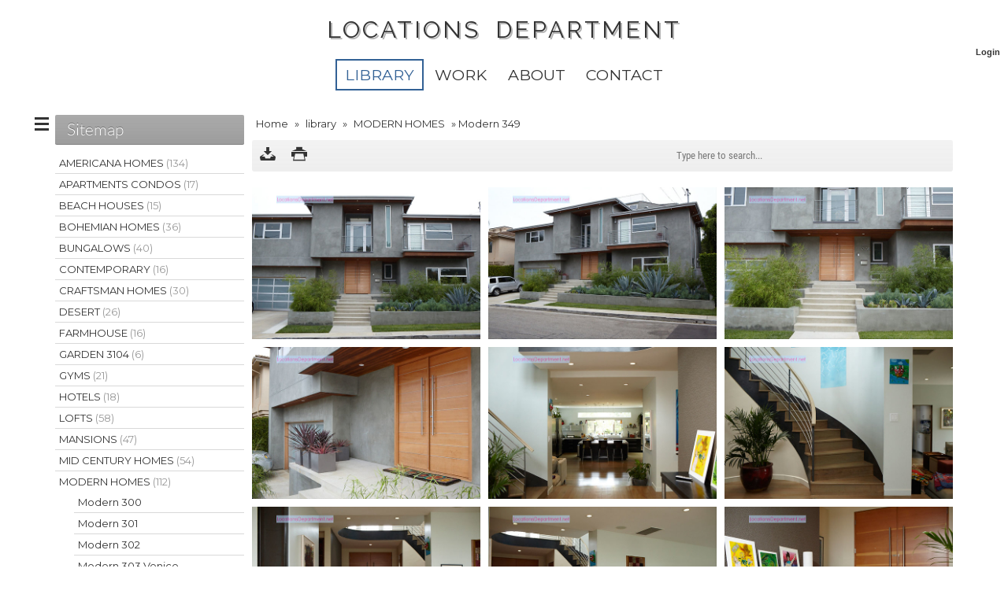

--- FILE ---
content_type: text/html; charset=UTF-8
request_url: https://locationsdepartment.net/library/browse/modern-homes/modern-349
body_size: 9502
content:


<!DOCTYPE html>
<html class="size-l">

  <head>
    <meta http-equiv="Content-Type" content="text/html; charset=UTF-8" />

    <script>
      var LOG_LEVEL = 4;    

      var classes = ['spt-js'],
          d  = document.documentElement,
          ds = d.style;

      classes.push(('ontouchstart' in d) ? 'spt-touch' : 'no-touch');
      classes.push(('flexWrap' in ds) || ('WebkitFlexWrap' in ds) || ('msFlexWrap' in ds) ? 'spt-fw' : 'no-fw');

      if(window.getComputedStyle(d).mixBlendMode !== undefined)
        classes.push('spt-blend');

      // html5 file upload support; requires:
      // - File object type
      // - Blob object type
      // - FileList object type
      // - slicing files
      if((typeof(File) !== 'undefined') && (typeof(Blob) !== 'undefined') && (typeof(FileList) !== 'undefined')
        && (!!Blob.prototype.webkitSlice || !!Blob.prototype.mozSlice || !!Blob.prototype.slice || false))
          classes.push('spt-u');

      // detect if directory upload is supported by the browser
      var test = document.createElement('input'),
          atts = ['directory', 'webkitdirectory'];

      for(var i = 0; i < atts.length; i++){
        if(atts[i] in test){
          classes.push('spt-du');
          break;
        }  
      }

      d.className += ' ' + classes.join(' ');
    </script>    


    <meta name="baseUrl" content="https://locationsdepartment.net">
<meta name="ajaxUrl" content="https://locationsdepartment.net/ajax">
<meta name="wsUrl" content="wss://mp.locationhost.com:8164">
<meta name="pid" content="1600">
<meta name="request" content="library/browse/modern-homes/modern-349">
<meta name="publicApi" content="allowed">
<meta name="generator" content="mpgallery-v5">
<meta name="viewport" content="width=device-width, initial-scale=1.0, maximum-scale=1.5, minimum-scale=1.0">
<meta name="mpgPage" content="library">
<meta name="mpgFile" content="1099832">
<meta name="og:title" content="Locations Department - library - Modern 349">
<meta name="og:type" content="place">
<meta name="og:url" content="https://locationsdepartment.net/library">
<meta name="og:site_name" content="Locations Department">
<meta name="og:image" content="https://locationsdepartment.net/content/library/MODERN%20HOMES/Modern%20349/LocationsDepartment.Net_Modern_Home_349_227_hero.jpg">
<meta name="og:description" content="">
<meta name="description" content="library gallery, by Locations Department">
<meta http-equiv="X-UA-Compatible" content="IE=edge,chrome=1">
<link id="fonts" rel="stylesheet" type="text/css" href="//fonts.googleapis.com/css?family=Montserrat%3A400%2C400italic%7CRaleway%3A400%2C400italic" />
<style id="inline-styles" type="text/css">#base #page{font-family:Montserrat;font-size:1em;text-transform:none;font-style:normal;font-weight:400;letter-spacing:0em}
#base h1.logo{font-family:Raleway;font-size:2.3em;text-transform:uppercase;font-style:normal;font-weight:400;letter-spacing:0.1em}
#base #header nav a{font-family:Montserrat;font-size:1.5em;text-transform:uppercase;font-style:normal;font-weight:400;letter-spacing:0em}</style>
    <link rel="alternate" type="application/atom+xml" title="Recent stuff" href="https://locationsdepartment.net/feed">
    
    <link rel="icon" href="data:;base64,=">

    <link rel="stylesheet" type="text/css" href="/assets//froala/css/froala_editor.css">
    
    <title> Locations Department - library - Modern 349 </title>    

    <link id="theme" rel="stylesheet" type="text/css" href="https://locationsdepartment.net/cache/80239f2f319dc43ce5615b3afe48bccb.css" />
    <script src="//ajax.googleapis.com/ajax/libs/jquery/2.1.1/jquery.min.js"></script>    

        <script>
      (function(i,s,o,g,r,a,m){i['GoogleAnalyticsObject']=r;i[r]=i[r]||function(){
      (i[r].q=i[r].q||[]).push(arguments)},i[r].l=1*new Date();a=s.createElement(o),
      m=s.getElementsByTagName(o)[0];a.async=1;a.src=g;m.parentNode.insertBefore(a,m)
      })(window,document,'script','//www.google-analytics.com/analytics.js','ga');

      ga('create', 'UA-449929-1', 'auto');
      ga('send', 'pageview');

    </script>
        
  </head>

  <body id="base"  class="page-library user-visitor lighter d-viola no-js mobile-scale gallery-status-1 page-level-3 side-left c1 wide foot-space-between">

    
    
    

    <!-- page -->
    <div id="page">

      
             


    
<!-- header -->
<div id="header" class="split-rows">
  <div class="contain ">

        <h1 class="logo logo-retro"><a href="https://locationsdepartment.net"><b>Locations</b> <b>Department</b></a></h1>    
            
    <nav>
      <ul class="page-menu"> <li class="menu-library active type-1"><a href="https://locationsdepartment.net/library"> library </a></li>
<li class="menu-work  type-1"><a href="https://locationsdepartment.net/work"> WORK </a></li>
<li class="menu-about  type-2"><a href="https://locationsdepartment.net/about"> About </a></li>
<li class="menu-contact  type-2"><a href="https://locationsdepartment.net/contact"> Contact </a></li> </ul>     </nav>  
    
  </div>              
</div>
<!-- /header -->
 

<!-- main (content + side) -->
<div id="main" class="contain">

  <!-- content grid --> 
  <div id="main-grid">

        <header>
      <div class="trails"> <a href="https://locationsdepartment.net" title="Home" data-entity="page:0"> Home </a> <i> &#187; </i> <a href="https://locationsdepartment.net/library" title="library" data-entity="file:13"> library </a> <i> &#187; </i> <a href="https://locationsdepartment.net/library/browse/modern-homes" title="MODERN HOMES" data-entity="file:1093763"> MODERN HOMES </a> <i> &#187; </i> <span title="Modern 349"> Modern 349 </span> </div>    </header>  
      

    <div class="flex-container flex flex-column">

      <section id="context" class="tabs x-panel">

                <header>
          <nav class="x-controls">

                        
                       

                                
                          
              
            <a  href="https://locationsdepartment.net/library/download/modern-homes/modern-349" class="x-help ctrl-download" title="Download as ZIP"> Download as ZIP </a> 
            <a  data-api-link="https://locationsdepartment.net/api/getPdf/folder:1099832/print" target="_blank" class="x-help ctrl-print" rel="nofollow" title="Print version"> Print version </a> 	  
          </nav>
          <!-- quick search -->
<form id="quick-search" action="https://locationsdepartment.net/library/search">
  <input type="text" class="x-tags x-autocomplete" name="terms" placeholder="Type here to search..." />
</form>  
<!-- /quick search -->          
        </header>
        
        <div class="tab-content expanded">        

           

        </div>    

      </section>

            

      
            <!-- file listing -->
      <section class="files">
        
        <ul id="files" class="x-flow x-slide" data-meta="1" data-captions="1" data-controls="1" data-filmstrip="1" data-play-photospheres="1" data-auto-play="0" data-fx="fx-slide-h" data-size="" data-layout="auto" data-text="over-below" data-format="{:meta:title|description}" data-spacing="10" data-scale-factor="0.7" data-average="mean" data-context="folder:1099832">
                    <li>
            <figure>
              <div>
                <a href="https://locationsdepartment.net/content/library/MODERN%20HOMES/Modern%20349/LocationsDepartment.Net_Modern_Home_349_004.jpg" class="file type-image" title="LocationsDepartment.Net Modern Home 349 004" draggable data-file="1106417" data-context="file:1106417"><img src="https://locationsdepartment.net/cache/thumbs/bd71383a71c6b7941a7089a0a7cf2d6d_1106417.jpg" alt="LocationsDepartment.Net Modern Home 349 004" title="LocationsDepartment.Net Modern Home 349 004" width="600" height="400"  /></a>              </div>
              <figcaption>
                <div><p class="title">LocationsDepartment.Net Modern Home 349 004</p></div>              </figcaption>
            </figure>            
          </li>
                    <li>
            <figure>
              <div>
                <a href="https://locationsdepartment.net/content/library/MODERN%20HOMES/Modern%20349/LocationsDepartment.Net_Modern_Home_349_009.jpg" class="file type-image" title="LocationsDepartment.Net Modern Home 349 009" draggable data-file="1106406" data-context="file:1106406"><img src="https://locationsdepartment.net/cache/thumbs/bd71383a71c6b7941a7089a0a7cf2d6d_1106406.jpg" alt="LocationsDepartment.Net Modern Home 349 009" title="LocationsDepartment.Net Modern Home 349 009" width="600" height="400"  /></a>              </div>
              <figcaption>
                <div><p class="title">LocationsDepartment.Net Modern Home 349 009</p></div>              </figcaption>
            </figure>            
          </li>
                    <li>
            <figure>
              <div>
                <a href="https://locationsdepartment.net/content/library/MODERN%20HOMES/Modern%20349/LocationsDepartment.Net_Modern_Home_349_011.jpg" class="file type-image" title="LocationsDepartment.Net Modern Home 349 011" draggable data-file="1106402" data-context="file:1106402"><img src="https://locationsdepartment.net/cache/thumbs/bd71383a71c6b7941a7089a0a7cf2d6d_1106402.jpg" alt="LocationsDepartment.Net Modern Home 349 011" title="LocationsDepartment.Net Modern Home 349 011" width="600" height="400"  /></a>              </div>
              <figcaption>
                <div><p class="title">LocationsDepartment.Net Modern Home 349 011</p></div>              </figcaption>
            </figure>            
          </li>
                    <li>
            <figure>
              <div>
                <a href="https://locationsdepartment.net/content/library/MODERN%20HOMES/Modern%20349/LocationsDepartment.Net_Modern_Home_349_015.jpg" class="file type-image" title="LocationsDepartment.Net Modern Home 349 015" draggable data-file="1106436" data-context="file:1106436"><img src="https://locationsdepartment.net/cache/thumbs/bd71383a71c6b7941a7089a0a7cf2d6d_1106436.jpg" alt="LocationsDepartment.Net Modern Home 349 015" title="LocationsDepartment.Net Modern Home 349 015" width="600" height="400"  /></a>              </div>
              <figcaption>
                <div><p class="title">LocationsDepartment.Net Modern Home 349 015</p></div>              </figcaption>
            </figure>            
          </li>
                    <li>
            <figure>
              <div>
                <a href="https://locationsdepartment.net/content/library/MODERN%20HOMES/Modern%20349/LocationsDepartment.Net_Modern_Home_349_017.jpg" class="file type-image" title="LocationsDepartment.Net Modern Home 349 017" draggable data-file="1106433" data-context="file:1106433"><img src="https://locationsdepartment.net/cache/thumbs/bd71383a71c6b7941a7089a0a7cf2d6d_1106433.jpg" alt="LocationsDepartment.Net Modern Home 349 017" title="LocationsDepartment.Net Modern Home 349 017" width="600" height="400"  /></a>              </div>
              <figcaption>
                <div><p class="title">LocationsDepartment.Net Modern Home 349 017</p></div>              </figcaption>
            </figure>            
          </li>
                    <li>
            <figure>
              <div>
                <a href="https://locationsdepartment.net/content/library/MODERN%20HOMES/Modern%20349/LocationsDepartment.Net_Modern_Home_349_019.jpg" class="file type-image" title="LocationsDepartment.Net Modern Home 349 019" draggable data-file="1106474" data-context="file:1106474"><img src="https://locationsdepartment.net/cache/thumbs/bd71383a71c6b7941a7089a0a7cf2d6d_1106474.jpg" alt="LocationsDepartment.Net Modern Home 349 019" title="LocationsDepartment.Net Modern Home 349 019" width="600" height="400"  /></a>              </div>
              <figcaption>
                <div><p class="title">LocationsDepartment.Net Modern Home 349 019</p></div>              </figcaption>
            </figure>            
          </li>
                    <li>
            <figure>
              <div>
                <a href="https://locationsdepartment.net/content/library/MODERN%20HOMES/Modern%20349/LocationsDepartment.Net_Modern_Home_349_022.jpg" class="file type-image" title="LocationsDepartment.Net Modern Home 349 022" draggable data-file="1106444" data-context="file:1106444"><img src="https://locationsdepartment.net/cache/thumbs/bd71383a71c6b7941a7089a0a7cf2d6d_1106444.jpg" alt="LocationsDepartment.Net Modern Home 349 022" title="LocationsDepartment.Net Modern Home 349 022" width="600" height="400"  /></a>              </div>
              <figcaption>
                <div><p class="title">LocationsDepartment.Net Modern Home 349 022</p></div>              </figcaption>
            </figure>            
          </li>
                    <li>
            <figure>
              <div>
                <a href="https://locationsdepartment.net/content/library/MODERN%20HOMES/Modern%20349/LocationsDepartment.Net_Modern_Home_349_023.jpg" class="file type-image" title="LocationsDepartment.Net Modern Home 349 023" draggable data-file="1106422" data-context="file:1106422"><img src="https://locationsdepartment.net/cache/thumbs/bd71383a71c6b7941a7089a0a7cf2d6d_1106422.jpg" alt="LocationsDepartment.Net Modern Home 349 023" title="LocationsDepartment.Net Modern Home 349 023" width="600" height="400"  /></a>              </div>
              <figcaption>
                <div><p class="title">LocationsDepartment.Net Modern Home 349 023</p></div>              </figcaption>
            </figure>            
          </li>
                    <li>
            <figure>
              <div>
                <a href="https://locationsdepartment.net/content/library/MODERN%20HOMES/Modern%20349/LocationsDepartment.Net_Modern_Home_349_028.jpg" class="file type-image" title="LocationsDepartment.Net Modern Home 349 028" draggable data-file="1106462" data-context="file:1106462"><img src="https://locationsdepartment.net/cache/thumbs/bd71383a71c6b7941a7089a0a7cf2d6d_1106462.jpg" alt="LocationsDepartment.Net Modern Home 349 028" title="LocationsDepartment.Net Modern Home 349 028" width="600" height="400"  /></a>              </div>
              <figcaption>
                <div><p class="title">LocationsDepartment.Net Modern Home 349 028</p></div>              </figcaption>
            </figure>            
          </li>
                    <li>
            <figure>
              <div>
                <a href="https://locationsdepartment.net/content/library/MODERN%20HOMES/Modern%20349/LocationsDepartment.Net_Modern_Home_349_036.jpg" class="file type-image" title="LocationsDepartment.Net Modern Home 349 036" draggable data-file="1106457" data-context="file:1106457"><img src="https://locationsdepartment.net/cache/thumbs/bd71383a71c6b7941a7089a0a7cf2d6d_1106457.jpg" alt="LocationsDepartment.Net Modern Home 349 036" title="LocationsDepartment.Net Modern Home 349 036" width="600" height="400"  /></a>              </div>
              <figcaption>
                <div><p class="title">LocationsDepartment.Net Modern Home 349 036</p></div>              </figcaption>
            </figure>            
          </li>
                    <li>
            <figure>
              <div>
                <a href="https://locationsdepartment.net/content/library/MODERN%20HOMES/Modern%20349/LocationsDepartment.Net_Modern_Home_349_037.jpg" class="file type-image" title="LocationsDepartment.Net Modern Home 349 037" draggable data-file="1106475" data-context="file:1106475"><img src="https://locationsdepartment.net/cache/thumbs/bd71383a71c6b7941a7089a0a7cf2d6d_1106475.jpg" alt="LocationsDepartment.Net Modern Home 349 037" title="LocationsDepartment.Net Modern Home 349 037" width="600" height="400"  /></a>              </div>
              <figcaption>
                <div><p class="title">LocationsDepartment.Net Modern Home 349 037</p></div>              </figcaption>
            </figure>            
          </li>
                    <li>
            <figure>
              <div>
                <a href="https://locationsdepartment.net/content/library/MODERN%20HOMES/Modern%20349/LocationsDepartment.Net_Modern_Home_349_039.jpg" class="file type-image" title="LocationsDepartment.Net Modern Home 349 039" draggable data-file="1106473" data-context="file:1106473"><img src="https://locationsdepartment.net/cache/thumbs/bd71383a71c6b7941a7089a0a7cf2d6d_1106473.jpg" alt="LocationsDepartment.Net Modern Home 349 039" title="LocationsDepartment.Net Modern Home 349 039" width="600" height="400"  /></a>              </div>
              <figcaption>
                <div><p class="title">LocationsDepartment.Net Modern Home 349 039</p></div>              </figcaption>
            </figure>            
          </li>
                    <li>
            <figure>
              <div>
                <a href="https://locationsdepartment.net/content/library/MODERN%20HOMES/Modern%20349/LocationsDepartment.Net_Modern_Home_349_043.jpg" class="file type-image" title="LocationsDepartment.Net Modern Home 349 043" draggable data-file="1106471" data-context="file:1106471"><img src="https://locationsdepartment.net/cache/thumbs/bd71383a71c6b7941a7089a0a7cf2d6d_1106471.jpg" alt="LocationsDepartment.Net Modern Home 349 043" title="LocationsDepartment.Net Modern Home 349 043" width="600" height="400"  /></a>              </div>
              <figcaption>
                <div><p class="title">LocationsDepartment.Net Modern Home 349 043</p></div>              </figcaption>
            </figure>            
          </li>
                    <li>
            <figure>
              <div>
                <a href="https://locationsdepartment.net/content/library/MODERN%20HOMES/Modern%20349/LocationsDepartment.Net_Modern_Home_349_047.jpg" class="file type-image" title="LocationsDepartment.Net Modern Home 349 047" draggable data-file="1106448" data-context="file:1106448"><img src="https://locationsdepartment.net/cache/thumbs/bd71383a71c6b7941a7089a0a7cf2d6d_1106448.jpg" alt="LocationsDepartment.Net Modern Home 349 047" title="LocationsDepartment.Net Modern Home 349 047" width="600" height="400"  /></a>              </div>
              <figcaption>
                <div><p class="title">LocationsDepartment.Net Modern Home 349 047</p></div>              </figcaption>
            </figure>            
          </li>
                    <li>
            <figure>
              <div>
                <a href="https://locationsdepartment.net/content/library/MODERN%20HOMES/Modern%20349/LocationsDepartment.Net_Modern_Home_349_052.jpg" class="file type-image" title="LocationsDepartment.Net Modern Home 349 052" draggable data-file="1106418" data-context="file:1106418"><img src="https://locationsdepartment.net/cache/thumbs/bd71383a71c6b7941a7089a0a7cf2d6d_1106418.jpg" alt="LocationsDepartment.Net Modern Home 349 052" title="LocationsDepartment.Net Modern Home 349 052" width="600" height="400"  /></a>              </div>
              <figcaption>
                <div><p class="title">LocationsDepartment.Net Modern Home 349 052</p></div>              </figcaption>
            </figure>            
          </li>
                    <li>
            <figure>
              <div>
                <a href="https://locationsdepartment.net/content/library/MODERN%20HOMES/Modern%20349/LocationsDepartment.Net_Modern_Home_349_056.jpg" class="file type-image" title="LocationsDepartment.Net Modern Home 349 056" draggable data-file="1106477" data-context="file:1106477"><img src="https://locationsdepartment.net/cache/thumbs/bd71383a71c6b7941a7089a0a7cf2d6d_1106477.jpg" alt="LocationsDepartment.Net Modern Home 349 056" title="LocationsDepartment.Net Modern Home 349 056" width="600" height="400"  /></a>              </div>
              <figcaption>
                <div><p class="title">LocationsDepartment.Net Modern Home 349 056</p></div>              </figcaption>
            </figure>            
          </li>
                    <li>
            <figure>
              <div>
                <a href="https://locationsdepartment.net/content/library/MODERN%20HOMES/Modern%20349/LocationsDepartment.Net_Modern_Home_349_061.jpg" class="file type-image" title="LocationsDepartment.Net Modern Home 349 061" draggable data-file="1106407" data-context="file:1106407"><img src="https://locationsdepartment.net/cache/thumbs/bd71383a71c6b7941a7089a0a7cf2d6d_1106407.jpg" alt="LocationsDepartment.Net Modern Home 349 061" title="LocationsDepartment.Net Modern Home 349 061" width="600" height="400"  /></a>              </div>
              <figcaption>
                <div><p class="title">LocationsDepartment.Net Modern Home 349 061</p></div>              </figcaption>
            </figure>            
          </li>
                    <li>
            <figure>
              <div>
                <a href="https://locationsdepartment.net/content/library/MODERN%20HOMES/Modern%20349/LocationsDepartment.Net_Modern_Home_349_062.jpg" class="file type-image" title="LocationsDepartment.Net Modern Home 349 062" draggable data-file="1106468" data-context="file:1106468"><img src="https://locationsdepartment.net/cache/thumbs/bd71383a71c6b7941a7089a0a7cf2d6d_1106468.jpg" alt="LocationsDepartment.Net Modern Home 349 062" title="LocationsDepartment.Net Modern Home 349 062" width="600" height="400"  /></a>              </div>
              <figcaption>
                <div><p class="title">LocationsDepartment.Net Modern Home 349 062</p></div>              </figcaption>
            </figure>            
          </li>
                    <li>
            <figure>
              <div>
                <a href="https://locationsdepartment.net/content/library/MODERN%20HOMES/Modern%20349/LocationsDepartment.Net_Modern_Home_349_065.jpg" class="file type-image" title="LocationsDepartment.Net Modern Home 349 065" draggable data-file="1106470" data-context="file:1106470"><img src="https://locationsdepartment.net/cache/thumbs/bd71383a71c6b7941a7089a0a7cf2d6d_1106470.jpg" alt="LocationsDepartment.Net Modern Home 349 065" title="LocationsDepartment.Net Modern Home 349 065" width="600" height="400"  /></a>              </div>
              <figcaption>
                <div><p class="title">LocationsDepartment.Net Modern Home 349 065</p></div>              </figcaption>
            </figure>            
          </li>
                    <li>
            <figure>
              <div>
                <a href="https://locationsdepartment.net/content/library/MODERN%20HOMES/Modern%20349/LocationsDepartment.Net_Modern_Home_349_068.jpg" class="file type-image" title="LocationsDepartment.Net Modern Home 349 068" draggable data-file="1106453" data-context="file:1106453"><img src="https://locationsdepartment.net/cache/thumbs/bd71383a71c6b7941a7089a0a7cf2d6d_1106453.jpg" alt="LocationsDepartment.Net Modern Home 349 068" title="LocationsDepartment.Net Modern Home 349 068" width="600" height="400"  /></a>              </div>
              <figcaption>
                <div><p class="title">LocationsDepartment.Net Modern Home 349 068</p></div>              </figcaption>
            </figure>            
          </li>
                    <li>
            <figure>
              <div>
                <a href="https://locationsdepartment.net/content/library/MODERN%20HOMES/Modern%20349/LocationsDepartment.Net_Modern_Home_349_070.jpg" class="file type-image" title="LocationsDepartment.Net Modern Home 349 070" draggable data-file="1106466" data-context="file:1106466"><img src="https://locationsdepartment.net/cache/thumbs/bd71383a71c6b7941a7089a0a7cf2d6d_1106466.jpg" alt="LocationsDepartment.Net Modern Home 349 070" title="LocationsDepartment.Net Modern Home 349 070" width="600" height="400"  /></a>              </div>
              <figcaption>
                <div><p class="title">LocationsDepartment.Net Modern Home 349 070</p></div>              </figcaption>
            </figure>            
          </li>
                    <li>
            <figure>
              <div>
                <a href="https://locationsdepartment.net/content/library/MODERN%20HOMES/Modern%20349/LocationsDepartment.Net_Modern_Home_349_072.jpg" class="file type-image" title="LocationsDepartment.Net Modern Home 349 072" draggable data-file="1106447" data-context="file:1106447"><img src="https://locationsdepartment.net/cache/thumbs/bd71383a71c6b7941a7089a0a7cf2d6d_1106447.jpg" alt="LocationsDepartment.Net Modern Home 349 072" title="LocationsDepartment.Net Modern Home 349 072" width="600" height="400"  /></a>              </div>
              <figcaption>
                <div><p class="title">LocationsDepartment.Net Modern Home 349 072</p></div>              </figcaption>
            </figure>            
          </li>
                    <li>
            <figure>
              <div>
                <a href="https://locationsdepartment.net/content/library/MODERN%20HOMES/Modern%20349/LocationsDepartment.Net_Modern_Home_349_076.jpg" class="file type-image" title="LocationsDepartment.Net Modern Home 349 076" draggable data-file="1106480" data-context="file:1106480"><img src="https://locationsdepartment.net/cache/thumbs/bd71383a71c6b7941a7089a0a7cf2d6d_1106480.jpg" alt="LocationsDepartment.Net Modern Home 349 076" title="LocationsDepartment.Net Modern Home 349 076" width="600" height="400"  /></a>              </div>
              <figcaption>
                <div><p class="title">LocationsDepartment.Net Modern Home 349 076</p></div>              </figcaption>
            </figure>            
          </li>
                    <li>
            <figure>
              <div>
                <a href="https://locationsdepartment.net/content/library/MODERN%20HOMES/Modern%20349/LocationsDepartment.Net_Modern_Home_349_077.jpg" class="file type-image" title="LocationsDepartment.Net Modern Home 349 077" draggable data-file="1106429" data-context="file:1106429"><img src="https://locationsdepartment.net/cache/thumbs/bd71383a71c6b7941a7089a0a7cf2d6d_1106429.jpg" alt="LocationsDepartment.Net Modern Home 349 077" title="LocationsDepartment.Net Modern Home 349 077" width="600" height="400"  /></a>              </div>
              <figcaption>
                <div><p class="title">LocationsDepartment.Net Modern Home 349 077</p></div>              </figcaption>
            </figure>            
          </li>
                    <li>
            <figure>
              <div>
                <a href="https://locationsdepartment.net/content/library/MODERN%20HOMES/Modern%20349/LocationsDepartment.Net_Modern_Home_349_078.jpg" class="file type-image" title="LocationsDepartment.Net Modern Home 349 078" draggable data-file="1106435" data-context="file:1106435"><img src="https://locationsdepartment.net/cache/thumbs/bd71383a71c6b7941a7089a0a7cf2d6d_1106435.jpg" alt="LocationsDepartment.Net Modern Home 349 078" title="LocationsDepartment.Net Modern Home 349 078" width="600" height="400"  /></a>              </div>
              <figcaption>
                <div><p class="title">LocationsDepartment.Net Modern Home 349 078</p></div>              </figcaption>
            </figure>            
          </li>
                    <li>
            <figure>
              <div>
                <a href="https://locationsdepartment.net/content/library/MODERN%20HOMES/Modern%20349/LocationsDepartment.Net_Modern_Home_349_083.jpg" class="file type-image" title="LocationsDepartment.Net Modern Home 349 083" draggable data-file="1106408" data-context="file:1106408"><img src="https://locationsdepartment.net/cache/thumbs/bd71383a71c6b7941a7089a0a7cf2d6d_1106408.jpg" alt="LocationsDepartment.Net Modern Home 349 083" title="LocationsDepartment.Net Modern Home 349 083" width="600" height="400"  /></a>              </div>
              <figcaption>
                <div><p class="title">LocationsDepartment.Net Modern Home 349 083</p></div>              </figcaption>
            </figure>            
          </li>
                    <li>
            <figure>
              <div>
                <a href="https://locationsdepartment.net/content/library/MODERN%20HOMES/Modern%20349/LocationsDepartment.Net_Modern_Home_349_087.jpg" class="file type-image" title="LocationsDepartment.Net Modern Home 349 087" draggable data-file="1106414" data-context="file:1106414"><img src="https://locationsdepartment.net/cache/thumbs/bd71383a71c6b7941a7089a0a7cf2d6d_1106414.jpg" alt="LocationsDepartment.Net Modern Home 349 087" title="LocationsDepartment.Net Modern Home 349 087" width="600" height="400"  /></a>              </div>
              <figcaption>
                <div><p class="title">LocationsDepartment.Net Modern Home 349 087</p></div>              </figcaption>
            </figure>            
          </li>
                    <li>
            <figure>
              <div>
                <a href="https://locationsdepartment.net/content/library/MODERN%20HOMES/Modern%20349/LocationsDepartment.Net_Modern_Home_349_088.jpg" class="file type-image" title="LocationsDepartment.Net Modern Home 349 088" draggable data-file="1106467" data-context="file:1106467"><img src="https://locationsdepartment.net/cache/thumbs/bd71383a71c6b7941a7089a0a7cf2d6d_1106467.jpg" alt="LocationsDepartment.Net Modern Home 349 088" title="LocationsDepartment.Net Modern Home 349 088" width="600" height="400"  /></a>              </div>
              <figcaption>
                <div><p class="title">LocationsDepartment.Net Modern Home 349 088</p></div>              </figcaption>
            </figure>            
          </li>
                    <li>
            <figure>
              <div>
                <a href="https://locationsdepartment.net/content/library/MODERN%20HOMES/Modern%20349/LocationsDepartment.Net_Modern_Home_349_092.jpg" class="file type-image" title="LocationsDepartment.Net Modern Home 349 092" draggable data-file="1106405" data-context="file:1106405"><img src="https://locationsdepartment.net/cache/thumbs/bd71383a71c6b7941a7089a0a7cf2d6d_1106405.jpg" alt="LocationsDepartment.Net Modern Home 349 092" title="LocationsDepartment.Net Modern Home 349 092" width="600" height="400"  /></a>              </div>
              <figcaption>
                <div><p class="title">LocationsDepartment.Net Modern Home 349 092</p></div>              </figcaption>
            </figure>            
          </li>
                    <li>
            <figure>
              <div>
                <a href="https://locationsdepartment.net/content/library/MODERN%20HOMES/Modern%20349/LocationsDepartment.Net_Modern_Home_349_093.jpg" class="file type-image" title="LocationsDepartment.Net Modern Home 349 093" draggable data-file="1106431" data-context="file:1106431"><img src="https://locationsdepartment.net/cache/thumbs/bd71383a71c6b7941a7089a0a7cf2d6d_1106431.jpg" alt="LocationsDepartment.Net Modern Home 349 093" title="LocationsDepartment.Net Modern Home 349 093" width="600" height="400"  /></a>              </div>
              <figcaption>
                <div><p class="title">LocationsDepartment.Net Modern Home 349 093</p></div>              </figcaption>
            </figure>            
          </li>
                    <li>
            <figure>
              <div>
                <a href="https://locationsdepartment.net/content/library/MODERN%20HOMES/Modern%20349/LocationsDepartment.Net_Modern_Home_349_096.jpg" class="file type-image" title="LocationsDepartment.Net Modern Home 349 096" draggable data-file="1106463" data-context="file:1106463"><img src="https://locationsdepartment.net/cache/thumbs/bd71383a71c6b7941a7089a0a7cf2d6d_1106463.jpg" alt="LocationsDepartment.Net Modern Home 349 096" title="LocationsDepartment.Net Modern Home 349 096" width="600" height="400"  /></a>              </div>
              <figcaption>
                <div><p class="title">LocationsDepartment.Net Modern Home 349 096</p></div>              </figcaption>
            </figure>            
          </li>
                    <li>
            <figure>
              <div>
                <a href="https://locationsdepartment.net/content/library/MODERN%20HOMES/Modern%20349/LocationsDepartment.Net_Modern_Home_349_099.jpg" class="file type-image" title="LocationsDepartment.Net Modern Home 349 099" draggable data-file="1106419" data-context="file:1106419"><img src="https://locationsdepartment.net/cache/thumbs/bd71383a71c6b7941a7089a0a7cf2d6d_1106419.jpg" alt="LocationsDepartment.Net Modern Home 349 099" title="LocationsDepartment.Net Modern Home 349 099" width="600" height="400"  /></a>              </div>
              <figcaption>
                <div><p class="title">LocationsDepartment.Net Modern Home 349 099</p></div>              </figcaption>
            </figure>            
          </li>
                    <li>
            <figure>
              <div>
                <a href="https://locationsdepartment.net/content/library/MODERN%20HOMES/Modern%20349/LocationsDepartment.Net_Modern_Home_349_104.jpg" class="file type-image" title="LocationsDepartment.Net Modern Home 349 104" draggable data-file="1106472" data-context="file:1106472"><img src="https://locationsdepartment.net/cache/thumbs/bd71383a71c6b7941a7089a0a7cf2d6d_1106472.jpg" alt="LocationsDepartment.Net Modern Home 349 104" title="LocationsDepartment.Net Modern Home 349 104" width="600" height="400"  /></a>              </div>
              <figcaption>
                <div><p class="title">LocationsDepartment.Net Modern Home 349 104</p></div>              </figcaption>
            </figure>            
          </li>
                    <li>
            <figure>
              <div>
                <a href="https://locationsdepartment.net/content/library/MODERN%20HOMES/Modern%20349/LocationsDepartment.Net_Modern_Home_349_110.jpg" class="file type-image" title="LocationsDepartment.Net Modern Home 349 110" draggable data-file="1106452" data-context="file:1106452"><img src="https://locationsdepartment.net/cache/thumbs/bd71383a71c6b7941a7089a0a7cf2d6d_1106452.jpg" alt="LocationsDepartment.Net Modern Home 349 110" title="LocationsDepartment.Net Modern Home 349 110" width="600" height="400"  /></a>              </div>
              <figcaption>
                <div><p class="title">LocationsDepartment.Net Modern Home 349 110</p></div>              </figcaption>
            </figure>            
          </li>
                    <li>
            <figure>
              <div>
                <a href="https://locationsdepartment.net/content/library/MODERN%20HOMES/Modern%20349/LocationsDepartment.Net_Modern_Home_349_111.jpg" class="file type-image" title="LocationsDepartment.Net Modern Home 349 111" draggable data-file="1106456" data-context="file:1106456"><img src="https://locationsdepartment.net/cache/thumbs/bd71383a71c6b7941a7089a0a7cf2d6d_1106456.jpg" alt="LocationsDepartment.Net Modern Home 349 111" title="LocationsDepartment.Net Modern Home 349 111" width="600" height="400"  /></a>              </div>
              <figcaption>
                <div><p class="title">LocationsDepartment.Net Modern Home 349 111</p></div>              </figcaption>
            </figure>            
          </li>
                    <li>
            <figure>
              <div>
                <a href="https://locationsdepartment.net/content/library/MODERN%20HOMES/Modern%20349/LocationsDepartment.Net_Modern_Home_349_115.jpg" class="file type-image" title="LocationsDepartment.Net Modern Home 349 115" draggable data-file="1106484" data-context="file:1106484"><img src="https://locationsdepartment.net/cache/thumbs/bd71383a71c6b7941a7089a0a7cf2d6d_1106484.jpg" alt="LocationsDepartment.Net Modern Home 349 115" title="LocationsDepartment.Net Modern Home 349 115" width="600" height="400"  /></a>              </div>
              <figcaption>
                <div><p class="title">LocationsDepartment.Net Modern Home 349 115</p></div>              </figcaption>
            </figure>            
          </li>
                    <li>
            <figure>
              <div>
                <a href="https://locationsdepartment.net/content/library/MODERN%20HOMES/Modern%20349/LocationsDepartment.Net_Modern_Home_349_116.jpg" class="file type-image" title="LocationsDepartment.Net Modern Home 349 116" draggable data-file="1106465" data-context="file:1106465"><img src="https://locationsdepartment.net/cache/thumbs/bd71383a71c6b7941a7089a0a7cf2d6d_1106465.jpg" alt="LocationsDepartment.Net Modern Home 349 116" title="LocationsDepartment.Net Modern Home 349 116" width="600" height="400"  /></a>              </div>
              <figcaption>
                <div><p class="title">LocationsDepartment.Net Modern Home 349 116</p></div>              </figcaption>
            </figure>            
          </li>
                    <li>
            <figure>
              <div>
                <a href="https://locationsdepartment.net/content/library/MODERN%20HOMES/Modern%20349/LocationsDepartment.Net_Modern_Home_349_122.jpg" class="file type-image" title="LocationsDepartment.Net Modern Home 349 122" draggable data-file="1106413" data-context="file:1106413"><img src="https://locationsdepartment.net/cache/thumbs/bd71383a71c6b7941a7089a0a7cf2d6d_1106413.jpg" alt="LocationsDepartment.Net Modern Home 349 122" title="LocationsDepartment.Net Modern Home 349 122" width="600" height="400"  /></a>              </div>
              <figcaption>
                <div><p class="title">LocationsDepartment.Net Modern Home 349 122</p></div>              </figcaption>
            </figure>            
          </li>
                    <li>
            <figure>
              <div>
                <a href="https://locationsdepartment.net/content/library/MODERN%20HOMES/Modern%20349/LocationsDepartment.Net_Modern_Home_349_124.jpg" class="file type-image" title="LocationsDepartment.Net Modern Home 349 124" draggable data-file="1106421" data-context="file:1106421"><img src="https://locationsdepartment.net/cache/thumbs/bd71383a71c6b7941a7089a0a7cf2d6d_1106421.jpg" alt="LocationsDepartment.Net Modern Home 349 124" title="LocationsDepartment.Net Modern Home 349 124" width="600" height="400"  /></a>              </div>
              <figcaption>
                <div><p class="title">LocationsDepartment.Net Modern Home 349 124</p></div>              </figcaption>
            </figure>            
          </li>
                    <li>
            <figure>
              <div>
                <a href="https://locationsdepartment.net/content/library/MODERN%20HOMES/Modern%20349/LocationsDepartment.Net_Modern_Home_349_141.jpg" class="file type-image" title="LocationsDepartment.Net Modern Home 349 141" draggable data-file="1106476" data-context="file:1106476"><img src="https://locationsdepartment.net/cache/thumbs/bd71383a71c6b7941a7089a0a7cf2d6d_1106476.jpg" alt="LocationsDepartment.Net Modern Home 349 141" title="LocationsDepartment.Net Modern Home 349 141" width="600" height="400"  /></a>              </div>
              <figcaption>
                <div><p class="title">LocationsDepartment.Net Modern Home 349 141</p></div>              </figcaption>
            </figure>            
          </li>
                    <li>
            <figure>
              <div>
                <a href="https://locationsdepartment.net/content/library/MODERN%20HOMES/Modern%20349/LocationsDepartment.Net_Modern_Home_349_150.jpg" class="file type-image" title="LocationsDepartment.Net Modern Home 349 150" draggable data-file="1106469" data-context="file:1106469"><img src="https://locationsdepartment.net/cache/thumbs/bd71383a71c6b7941a7089a0a7cf2d6d_1106469.jpg" alt="LocationsDepartment.Net Modern Home 349 150" title="LocationsDepartment.Net Modern Home 349 150" width="600" height="400"  /></a>              </div>
              <figcaption>
                <div><p class="title">LocationsDepartment.Net Modern Home 349 150</p></div>              </figcaption>
            </figure>            
          </li>
                    <li>
            <figure>
              <div>
                <a href="https://locationsdepartment.net/content/library/MODERN%20HOMES/Modern%20349/LocationsDepartment.Net_Modern_Home_349_151.jpg" class="file type-image" title="LocationsDepartment.Net Modern Home 349 151" draggable data-file="1106464" data-context="file:1106464"><img src="https://locationsdepartment.net/cache/thumbs/bd71383a71c6b7941a7089a0a7cf2d6d_1106464.jpg" alt="LocationsDepartment.Net Modern Home 349 151" title="LocationsDepartment.Net Modern Home 349 151" width="600" height="400"  /></a>              </div>
              <figcaption>
                <div><p class="title">LocationsDepartment.Net Modern Home 349 151</p></div>              </figcaption>
            </figure>            
          </li>
                    <li>
            <figure>
              <div>
                <a href="https://locationsdepartment.net/content/library/MODERN%20HOMES/Modern%20349/LocationsDepartment.Net_Modern_Home_349_154.jpg" class="file type-image" title="LocationsDepartment.Net Modern Home 349 154" draggable data-file="1106451" data-context="file:1106451"><img src="https://locationsdepartment.net/cache/thumbs/bd71383a71c6b7941a7089a0a7cf2d6d_1106451.jpg" alt="LocationsDepartment.Net Modern Home 349 154" title="LocationsDepartment.Net Modern Home 349 154" width="600" height="400"  /></a>              </div>
              <figcaption>
                <div><p class="title">LocationsDepartment.Net Modern Home 349 154</p></div>              </figcaption>
            </figure>            
          </li>
                    <li>
            <figure>
              <div>
                <a href="https://locationsdepartment.net/content/library/MODERN%20HOMES/Modern%20349/LocationsDepartment.Net_Modern_Home_349_157.jpg" class="file type-image" title="LocationsDepartment.Net Modern Home 349 157" draggable data-file="1106483" data-context="file:1106483"><img src="https://locationsdepartment.net/cache/thumbs/bd71383a71c6b7941a7089a0a7cf2d6d_1106483.jpg" alt="LocationsDepartment.Net Modern Home 349 157" title="LocationsDepartment.Net Modern Home 349 157" width="600" height="400"  /></a>              </div>
              <figcaption>
                <div><p class="title">LocationsDepartment.Net Modern Home 349 157</p></div>              </figcaption>
            </figure>            
          </li>
                    <li>
            <figure>
              <div>
                <a href="https://locationsdepartment.net/content/library/MODERN%20HOMES/Modern%20349/LocationsDepartment.Net_Modern_Home_349_158.jpg" class="file type-image" title="LocationsDepartment.Net Modern Home 349 158" draggable data-file="1106443" data-context="file:1106443"><img src="https://locationsdepartment.net/cache/thumbs/bd71383a71c6b7941a7089a0a7cf2d6d_1106443.jpg" alt="LocationsDepartment.Net Modern Home 349 158" title="LocationsDepartment.Net Modern Home 349 158" width="600" height="400"  /></a>              </div>
              <figcaption>
                <div><p class="title">LocationsDepartment.Net Modern Home 349 158</p></div>              </figcaption>
            </figure>            
          </li>
                    <li>
            <figure>
              <div>
                <a href="https://locationsdepartment.net/content/library/MODERN%20HOMES/Modern%20349/LocationsDepartment.Net_Modern_Home_349_159.jpg" class="file type-image" title="LocationsDepartment.Net Modern Home 349 159" draggable data-file="1106423" data-context="file:1106423"><img src="https://locationsdepartment.net/cache/thumbs/bd71383a71c6b7941a7089a0a7cf2d6d_1106423.jpg" alt="LocationsDepartment.Net Modern Home 349 159" title="LocationsDepartment.Net Modern Home 349 159" width="600" height="400"  /></a>              </div>
              <figcaption>
                <div><p class="title">LocationsDepartment.Net Modern Home 349 159</p></div>              </figcaption>
            </figure>            
          </li>
                    <li>
            <figure>
              <div>
                <a href="https://locationsdepartment.net/content/library/MODERN%20HOMES/Modern%20349/LocationsDepartment.Net_Modern_Home_349_161.jpg" class="file type-image" title="LocationsDepartment.Net Modern Home 349 161" draggable data-file="1106482" data-context="file:1106482"><img src="https://locationsdepartment.net/cache/thumbs/bd71383a71c6b7941a7089a0a7cf2d6d_1106482.jpg" alt="LocationsDepartment.Net Modern Home 349 161" title="LocationsDepartment.Net Modern Home 349 161" width="600" height="400"  /></a>              </div>
              <figcaption>
                <div><p class="title">LocationsDepartment.Net Modern Home 349 161</p></div>              </figcaption>
            </figure>            
          </li>
                    <li>
            <figure>
              <div>
                <a href="https://locationsdepartment.net/content/library/MODERN%20HOMES/Modern%20349/LocationsDepartment.Net_Modern_Home_349_163.jpg" class="file type-image" title="LocationsDepartment.Net Modern Home 349 163" draggable data-file="1106460" data-context="file:1106460"><img src="https://locationsdepartment.net/cache/thumbs/bd71383a71c6b7941a7089a0a7cf2d6d_1106460.jpg" alt="LocationsDepartment.Net Modern Home 349 163" title="LocationsDepartment.Net Modern Home 349 163" width="600" height="400"  /></a>              </div>
              <figcaption>
                <div><p class="title">LocationsDepartment.Net Modern Home 349 163</p></div>              </figcaption>
            </figure>            
          </li>
                    <li>
            <figure>
              <div>
                <a href="https://locationsdepartment.net/content/library/MODERN%20HOMES/Modern%20349/LocationsDepartment.Net_Modern_Home_349_165.jpg" class="file type-image" title="LocationsDepartment.Net Modern Home 349 165" draggable data-file="1106404" data-context="file:1106404"><img src="https://locationsdepartment.net/cache/thumbs/bd71383a71c6b7941a7089a0a7cf2d6d_1106404.jpg" alt="LocationsDepartment.Net Modern Home 349 165" title="LocationsDepartment.Net Modern Home 349 165" width="600" height="400"  /></a>              </div>
              <figcaption>
                <div><p class="title">LocationsDepartment.Net Modern Home 349 165</p></div>              </figcaption>
            </figure>            
          </li>
                    <li>
            <figure>
              <div>
                <a href="https://locationsdepartment.net/content/library/MODERN%20HOMES/Modern%20349/LocationsDepartment.Net_Modern_Home_349_166.jpg" class="file type-image" title="LocationsDepartment.Net Modern Home 349 166" draggable data-file="1106427" data-context="file:1106427"><img src="https://locationsdepartment.net/cache/thumbs/bd71383a71c6b7941a7089a0a7cf2d6d_1106427.jpg" alt="LocationsDepartment.Net Modern Home 349 166" title="LocationsDepartment.Net Modern Home 349 166" width="600" height="400"  /></a>              </div>
              <figcaption>
                <div><p class="title">LocationsDepartment.Net Modern Home 349 166</p></div>              </figcaption>
            </figure>            
          </li>
                    <li>
            <figure>
              <div>
                <a href="https://locationsdepartment.net/content/library/MODERN%20HOMES/Modern%20349/LocationsDepartment.Net_Modern_Home_349_171.jpg" class="file type-image" title="LocationsDepartment.Net Modern Home 349 171" draggable data-file="1106455" data-context="file:1106455"><img src="https://locationsdepartment.net/cache/thumbs/bd71383a71c6b7941a7089a0a7cf2d6d_1106455.jpg" alt="LocationsDepartment.Net Modern Home 349 171" title="LocationsDepartment.Net Modern Home 349 171" width="600" height="400"  /></a>              </div>
              <figcaption>
                <div><p class="title">LocationsDepartment.Net Modern Home 349 171</p></div>              </figcaption>
            </figure>            
          </li>
                    <li>
            <figure>
              <div>
                <a href="https://locationsdepartment.net/content/library/MODERN%20HOMES/Modern%20349/LocationsDepartment.Net_Modern_Home_349_172.jpg" class="file type-image" title="LocationsDepartment.Net Modern Home 349 172" draggable data-file="1106420" data-context="file:1106420"><img src="https://locationsdepartment.net/cache/thumbs/bd71383a71c6b7941a7089a0a7cf2d6d_1106420.jpg" alt="LocationsDepartment.Net Modern Home 349 172" title="LocationsDepartment.Net Modern Home 349 172" width="600" height="400"  /></a>              </div>
              <figcaption>
                <div><p class="title">LocationsDepartment.Net Modern Home 349 172</p></div>              </figcaption>
            </figure>            
          </li>
                    <li>
            <figure>
              <div>
                <a href="https://locationsdepartment.net/content/library/MODERN%20HOMES/Modern%20349/LocationsDepartment.Net_Modern_Home_349_174.jpg" class="file type-image" title="LocationsDepartment.Net Modern Home 349 174" draggable data-file="1106459" data-context="file:1106459"><img src="https://locationsdepartment.net/cache/thumbs/bd71383a71c6b7941a7089a0a7cf2d6d_1106459.jpg" alt="LocationsDepartment.Net Modern Home 349 174" title="LocationsDepartment.Net Modern Home 349 174" width="600" height="400"  /></a>              </div>
              <figcaption>
                <div><p class="title">LocationsDepartment.Net Modern Home 349 174</p></div>              </figcaption>
            </figure>            
          </li>
                    <li>
            <figure>
              <div>
                <a href="https://locationsdepartment.net/content/library/MODERN%20HOMES/Modern%20349/LocationsDepartment.Net_Modern_Home_349_175.jpg" class="file type-image" title="LocationsDepartment.Net Modern Home 349 175" draggable data-file="1106426" data-context="file:1106426"><img src="https://locationsdepartment.net/cache/thumbs/bd71383a71c6b7941a7089a0a7cf2d6d_1106426.jpg" alt="LocationsDepartment.Net Modern Home 349 175" title="LocationsDepartment.Net Modern Home 349 175" width="600" height="400"  /></a>              </div>
              <figcaption>
                <div><p class="title">LocationsDepartment.Net Modern Home 349 175</p></div>              </figcaption>
            </figure>            
          </li>
                    <li>
            <figure>
              <div>
                <a href="https://locationsdepartment.net/content/library/MODERN%20HOMES/Modern%20349/LocationsDepartment.Net_Modern_Home_349_176.jpg" class="file type-image" title="LocationsDepartment.Net Modern Home 349 176" draggable data-file="1106454" data-context="file:1106454"><img src="https://locationsdepartment.net/cache/thumbs/bd71383a71c6b7941a7089a0a7cf2d6d_1106454.jpg" alt="LocationsDepartment.Net Modern Home 349 176" title="LocationsDepartment.Net Modern Home 349 176" width="600" height="400"  /></a>              </div>
              <figcaption>
                <div><p class="title">LocationsDepartment.Net Modern Home 349 176</p></div>              </figcaption>
            </figure>            
          </li>
                    <li>
            <figure>
              <div>
                <a href="https://locationsdepartment.net/content/library/MODERN%20HOMES/Modern%20349/LocationsDepartment.Net_Modern_Home_349_177.jpg" class="file type-image" title="LocationsDepartment.Net Modern Home 349 177" draggable data-file="1106410" data-context="file:1106410"><img src="https://locationsdepartment.net/cache/thumbs/bd71383a71c6b7941a7089a0a7cf2d6d_1106410.jpg" alt="LocationsDepartment.Net Modern Home 349 177" title="LocationsDepartment.Net Modern Home 349 177" width="600" height="400"  /></a>              </div>
              <figcaption>
                <div><p class="title">LocationsDepartment.Net Modern Home 349 177</p></div>              </figcaption>
            </figure>            
          </li>
                    <li>
            <figure>
              <div>
                <a href="https://locationsdepartment.net/content/library/MODERN%20HOMES/Modern%20349/LocationsDepartment.Net_Modern_Home_349_180.jpg" class="file type-image" title="LocationsDepartment.Net Modern Home 349 180" draggable data-file="1106461" data-context="file:1106461"><img src="https://locationsdepartment.net/cache/thumbs/bd71383a71c6b7941a7089a0a7cf2d6d_1106461.jpg" alt="LocationsDepartment.Net Modern Home 349 180" title="LocationsDepartment.Net Modern Home 349 180" width="600" height="400"  /></a>              </div>
              <figcaption>
                <div><p class="title">LocationsDepartment.Net Modern Home 349 180</p></div>              </figcaption>
            </figure>            
          </li>
                    <li>
            <figure>
              <div>
                <a href="https://locationsdepartment.net/content/library/MODERN%20HOMES/Modern%20349/LocationsDepartment.Net_Modern_Home_349_183.jpg" class="file type-image" title="LocationsDepartment.Net Modern Home 349 183" draggable data-file="1106458" data-context="file:1106458"><img src="https://locationsdepartment.net/cache/thumbs/bd71383a71c6b7941a7089a0a7cf2d6d_1106458.jpg" alt="LocationsDepartment.Net Modern Home 349 183" title="LocationsDepartment.Net Modern Home 349 183" width="600" height="400"  /></a>              </div>
              <figcaption>
                <div><p class="title">LocationsDepartment.Net Modern Home 349 183</p></div>              </figcaption>
            </figure>            
          </li>
                    <li>
            <figure>
              <div>
                <a href="https://locationsdepartment.net/content/library/MODERN%20HOMES/Modern%20349/LocationsDepartment.Net_Modern_Home_349_187.jpg" class="file type-image" title="LocationsDepartment.Net Modern Home 349 187" draggable data-file="1106415" data-context="file:1106415"><img src="https://locationsdepartment.net/cache/thumbs/bd71383a71c6b7941a7089a0a7cf2d6d_1106415.jpg" alt="LocationsDepartment.Net Modern Home 349 187" title="LocationsDepartment.Net Modern Home 349 187" width="600" height="400"  /></a>              </div>
              <figcaption>
                <div><p class="title">LocationsDepartment.Net Modern Home 349 187</p></div>              </figcaption>
            </figure>            
          </li>
                    <li>
            <figure>
              <div>
                <a href="https://locationsdepartment.net/content/library/MODERN%20HOMES/Modern%20349/LocationsDepartment.Net_Modern_Home_349_189.jpg" class="file type-image" title="LocationsDepartment.Net Modern Home 349 189" draggable data-file="1106411" data-context="file:1106411"><img src="https://locationsdepartment.net/cache/thumbs/bd71383a71c6b7941a7089a0a7cf2d6d_1106411.jpg" alt="LocationsDepartment.Net Modern Home 349 189" title="LocationsDepartment.Net Modern Home 349 189" width="600" height="400"  /></a>              </div>
              <figcaption>
                <div><p class="title">LocationsDepartment.Net Modern Home 349 189</p></div>              </figcaption>
            </figure>            
          </li>
            
        </ul>  
      </section>
      <div class="pagination format-auto x-pager" data-auto="true"><a title="Next page" href="https://locationsdepartment.net/library/browse/modern-homes/modern-349,1,2">Next &raquo;</a></div>      <!-- /file listing -->
      
    </div>

  </div>
  <!-- /content grid -->  

  

<!-- sidebar -->
<div id="side" class="x-widgets x-controls x-float" data-format="narrow">

  <div class="x-sticky " data-connect-with=".x-widgets" >    
    
      
<!-- widget-sitemap-284 -->
<div id="sitemap-284" class="widget widget-sitemap" data-name="sitemap">
   
  <h2>Sitemap</h2>
    
  
  <ul class="x-tree list"> <li class="has-children expandable" data-file="1093766"> <a draggable data-context="folder:1093766" href="https://locationsdepartment.net/library/browse/americana-homes">AMERICANA HOMES <b>(134)</b></a></li><li class="has-children expandable" data-file="1093765"> <a draggable data-context="folder:1093765" href="https://locationsdepartment.net/library/browse/apartments-condos">APARTMENTS CONDOS <b>(17)</b></a></li><li class="has-children expandable" data-file="1093762"> <a draggable data-context="folder:1093762" href="https://locationsdepartment.net/library/browse/beach-houses">BEACH HOUSES <b>(15)</b></a></li><li class="has-children expandable" data-file="1604656"> <a draggable data-context="folder:1604656" href="https://locationsdepartment.net/library/browse/bohemian-homes">BOHEMIAN HOMES <b>(36)</b></a></li><li class="has-children expandable" data-file="1604657"> <a draggable data-context="folder:1604657" href="https://locationsdepartment.net/library/browse/bungalows">BUNGALOWS <b>(40)</b></a></li><li class="has-children expandable" data-file="1995303"> <a draggable data-context="folder:1995303" href="https://locationsdepartment.net/library/browse/contemporary">CONTEMPORARY <b>(16)</b></a></li><li class="has-children expandable" data-file="1585089"> <a draggable data-context="folder:1585089" href="https://locationsdepartment.net/library/browse/craftsman-homes">CRAFTSMAN HOMES <b>(30)</b></a></li><li class="has-children expandable" data-file="17262"> <a draggable data-context="folder:17262" href="https://locationsdepartment.net/library/browse/desert">DESERT <b>(26)</b></a></li><li class="has-children expandable" data-file="1995304"> <a draggable data-context="folder:1995304" href="https://locationsdepartment.net/library/browse/farmhouse">FARMHOUSE <b>(16)</b></a></li><li class="has-children expandable" data-file="1608550"> <a draggable data-context="folder:1608550" href="https://locationsdepartment.net/library/browse/garden-3104">GARDEN 3104 <b>(6)</b></a></li><li class="has-children expandable" data-file="1371546"> <a draggable data-context="folder:1371546" href="https://locationsdepartment.net/library/browse/gyms">GYMS <b>(21)</b></a></li><li class="has-children expandable" data-file="1649096"> <a draggable data-context="folder:1649096" href="https://locationsdepartment.net/library/browse/hotels">HOTELS <b>(18)</b></a></li><li class="has-children expandable" data-file="1140489"> <a draggable data-context="folder:1140489" href="https://locationsdepartment.net/library/browse/lofts">LOFTS <b>(58)</b></a></li><li class="has-children expandable" data-file="1093767"> <a draggable data-context="folder:1093767" href="https://locationsdepartment.net/library/browse/mansions">MANSIONS <b>(47)</b></a></li><li class="has-children expandable" data-file="1093764"> <a draggable data-context="folder:1093764" href="https://locationsdepartment.net/library/browse/mid-century-homes">MID CENTURY HOMES <b>(54)</b></a></li><li class="has-children expandable open" data-file="1093763"> <a draggable data-context="folder:1093763" href="https://locationsdepartment.net/library/browse/modern-homes">MODERN HOMES <b>(112)</b></a><ul> <li class="" data-file="1099855"> <a draggable data-context="folder:1099855" href="https://locationsdepartment.net/library/browse/modern-homes/modern-300">Modern 300</a></li><li class="" data-file="1099796"> <a draggable data-context="folder:1099796" href="https://locationsdepartment.net/library/browse/modern-homes/modern-301">Modern 301</a></li><li class="" data-file="1099798"> <a draggable data-context="folder:1099798" href="https://locationsdepartment.net/library/browse/modern-homes/modern-302">Modern 302</a></li><li class="" data-file="1099836"> <a draggable data-context="folder:1099836" href="https://locationsdepartment.net/library/browse/modern-homes/modern-303-venice">Modern 303 Venice</a></li><li class="" data-file="1099849"> <a draggable data-context="folder:1099849" href="https://locationsdepartment.net/library/browse/modern-homes/modern-304">Modern 304</a></li><li class="" data-file="1099774"> <a draggable data-context="folder:1099774" href="https://locationsdepartment.net/library/browse/modern-homes/modern-305">Modern 305</a></li><li class="" data-file="1099852"> <a draggable data-context="folder:1099852" href="https://locationsdepartment.net/library/browse/modern-homes/modern-306">Modern 306</a></li><li class="" data-file="1099815"> <a draggable data-context="folder:1099815" href="https://locationsdepartment.net/library/browse/modern-homes/modern-307-venice">Modern 307 Venice</a></li><li class="" data-file="1099812"> <a draggable data-context="folder:1099812" href="https://locationsdepartment.net/library/browse/modern-homes/modern-308">Modern 308</a></li><li class="" data-file="1099829"> <a draggable data-context="folder:1099829" href="https://locationsdepartment.net/library/browse/modern-homes/modern-309">Modern 309</a></li><li class="" data-file="1099816"> <a draggable data-context="folder:1099816" href="https://locationsdepartment.net/library/browse/modern-homes/modern-310">Modern 310</a></li><li class="" data-file="1099857"> <a draggable data-context="folder:1099857" href="https://locationsdepartment.net/library/browse/modern-homes/modern-311-ocean-view">Modern 311 Ocean View</a></li><li class="" data-file="1099828"> <a draggable data-context="folder:1099828" href="https://locationsdepartment.net/library/browse/modern-homes/modern-312">Modern 312</a></li><li class="" data-file="1099783"> <a draggable data-context="folder:1099783" href="https://locationsdepartment.net/library/browse/modern-homes/modern-313">Modern 313</a></li><li class="" data-file="1099781"> <a draggable data-context="folder:1099781" href="https://locationsdepartment.net/library/browse/modern-homes/modern-314">Modern 314</a></li><li class="" data-file="1099826"> <a draggable data-context="folder:1099826" href="https://locationsdepartment.net/library/browse/modern-homes/modern-315">Modern 315</a></li><li class="" data-file="1099865"> <a draggable data-context="folder:1099865" href="https://locationsdepartment.net/library/browse/modern-homes/modern-316">Modern 316</a></li><li class="" data-file="1623419"> <a draggable data-context="folder:1623419" href="https://locationsdepartment.net/library/browse/modern-homes/modern-317">Modern 317</a></li><li class="" data-file="1099784"> <a draggable data-context="folder:1099784" href="https://locationsdepartment.net/library/browse/modern-homes/modern-318">Modern 318</a></li><li class="" data-file="1099803"> <a draggable data-context="folder:1099803" href="https://locationsdepartment.net/library/browse/modern-homes/modern-319-city-views">Modern 319 City Views</a></li><li class="" data-file="1099822"> <a draggable data-context="folder:1099822" href="https://locationsdepartment.net/library/browse/modern-homes/modern-320">Modern 320</a></li><li class="" data-file="1099797"> <a draggable data-context="folder:1099797" href="https://locationsdepartment.net/library/browse/modern-homes/modern-322-city-views">Modern 322 City Views</a></li><li class="" data-file="1099799"> <a draggable data-context="folder:1099799" href="https://locationsdepartment.net/library/browse/modern-homes/modern-323">Modern 323</a></li><li class="" data-file="1099817"> <a draggable data-context="folder:1099817" href="https://locationsdepartment.net/library/browse/modern-homes/modern-324">Modern 324</a></li><li class="" data-file="1099864"> <a draggable data-context="folder:1099864" href="https://locationsdepartment.net/library/browse/modern-homes/modern-325">Modern 325</a></li><li class="" data-file="1099820"> <a draggable data-context="folder:1099820" href="https://locationsdepartment.net/library/browse/modern-homes/modern-326">Modern 326</a></li><li class="has-children" data-file="1564297"> <a draggable data-context="folder:1564297" href="https://locationsdepartment.net/library/browse/modern-homes/modern-327">Modern 327 <b>(1)</b></a></li><li class="" data-file="1099840"> <a draggable data-context="folder:1099840" href="https://locationsdepartment.net/library/browse/modern-homes/modern-328">Modern 328</a></li><li class="" data-file="1099863"> <a draggable data-context="folder:1099863" href="https://locationsdepartment.net/library/browse/modern-homes/modern-329">Modern 329</a></li><li class="" data-file="1099813"> <a draggable data-context="folder:1099813" href="https://locationsdepartment.net/library/browse/modern-homes/modern-330">Modern 330</a></li><li class="" data-file="1099835"> <a draggable data-context="folder:1099835" href="https://locationsdepartment.net/library/browse/modern-homes/modern-331">Modern 331</a></li><li class="" data-file="1099853"> <a draggable data-context="folder:1099853" href="https://locationsdepartment.net/library/browse/modern-homes/modern-332">Modern 332</a></li><li class="" data-file="1099830"> <a draggable data-context="folder:1099830" href="https://locationsdepartment.net/library/browse/modern-homes/modern-333">Modern 333</a></li><li class="" data-file="1099810"> <a draggable data-context="folder:1099810" href="https://locationsdepartment.net/library/browse/modern-homes/modern-334-city-views">Modern 334 City Views</a></li><li class="" data-file="1099825"> <a draggable data-context="folder:1099825" href="https://locationsdepartment.net/library/browse/modern-homes/modern-335">Modern 335</a></li><li class="" data-file="1099831"> <a draggable data-context="folder:1099831" href="https://locationsdepartment.net/library/browse/modern-homes/modern-336">Modern 336</a></li><li class="" data-file="1493933"> <a draggable data-context="folder:1493933" href="https://locationsdepartment.net/library/browse/modern-homes/modern-337">Modern 337</a></li><li class="" data-file="1099801"> <a draggable data-context="folder:1099801" href="https://locationsdepartment.net/library/browse/modern-homes/modern-338">Modern 338</a></li><li class="" data-file="1099811"> <a draggable data-context="folder:1099811" href="https://locationsdepartment.net/library/browse/modern-homes/modern-339">Modern 339</a></li><li class="" data-file="1099845"> <a draggable data-context="folder:1099845" href="https://locationsdepartment.net/library/browse/modern-homes/modern-340">Modern 340</a></li><li class="" data-file="1099778"> <a draggable data-context="folder:1099778" href="https://locationsdepartment.net/library/browse/modern-homes/modern-341">Modern 341</a></li><li class="" data-file="1099843"> <a draggable data-context="folder:1099843" href="https://locationsdepartment.net/library/browse/modern-homes/modern-342-bachelor">Modern 342 Bachelor</a></li><li class="" data-file="1986887"> <a draggable data-context="folder:1986887" href="https://locationsdepartment.net/library/browse/modern-homes/modern-343">Modern 343</a></li><li class="" data-file="1099838"> <a draggable data-context="folder:1099838" href="https://locationsdepartment.net/library/browse/modern-homes/modern-344">Modern 344</a></li><li class="" data-file="1099788"> <a draggable data-context="folder:1099788" href="https://locationsdepartment.net/library/browse/modern-homes/modern-345">Modern 345</a></li><li class="" data-file="1099809"> <a draggable data-context="folder:1099809" href="https://locationsdepartment.net/library/browse/modern-homes/modern-346">Modern 346</a></li><li class="" data-file="1099859"> <a draggable data-context="folder:1099859" href="https://locationsdepartment.net/library/browse/modern-homes/modern-347">Modern 347</a></li><li class="" data-file="1099869"> <a draggable data-context="folder:1099869" href="https://locationsdepartment.net/library/browse/modern-homes/modern-348">Modern 348</a></li><li class="active" data-file="1099832"> <a draggable data-context="folder:1099832" href="https://locationsdepartment.net/library/browse/modern-homes/modern-349">Modern 349</a></li><li class="" data-file="1099866"> <a draggable data-context="folder:1099866" href="https://locationsdepartment.net/library/browse/modern-homes/modern-350">Modern 350</a></li><li class="" data-file="1099807"> <a draggable data-context="folder:1099807" href="https://locationsdepartment.net/library/browse/modern-homes/modern-351">Modern 351</a></li><li class="" data-file="1099846"> <a draggable data-context="folder:1099846" href="https://locationsdepartment.net/library/browse/modern-homes/modern-352">Modern 352</a></li><li class="" data-file="1099785"> <a draggable data-context="folder:1099785" href="https://locationsdepartment.net/library/browse/modern-homes/modern-353">Modern 353</a></li><li class="" data-file="1099776"> <a draggable data-context="folder:1099776" href="https://locationsdepartment.net/library/browse/modern-homes/modern-354">Modern 354</a></li><li class="" data-file="1099842"> <a draggable data-context="folder:1099842" href="https://locationsdepartment.net/library/browse/modern-homes/modern-355">Modern 355</a></li><li class="" data-file="1519415"> <a draggable data-context="folder:1519415" href="https://locationsdepartment.net/library/browse/modern-homes/modern-356">Modern 356</a></li><li class="" data-file="1099854"> <a draggable data-context="folder:1099854" href="https://locationsdepartment.net/library/browse/modern-homes/modern-357">Modern 357</a></li><li class="" data-file="1099792"> <a draggable data-context="folder:1099792" href="https://locationsdepartment.net/library/browse/modern-homes/modern-358">Modern 358</a></li><li class="" data-file="1099834"> <a draggable data-context="folder:1099834" href="https://locationsdepartment.net/library/browse/modern-homes/modern-360">Modern 360</a></li><li class="" data-file="1099814"> <a draggable data-context="folder:1099814" href="https://locationsdepartment.net/library/browse/modern-homes/modern-361">Modern 361</a></li><li class="" data-file="1099780"> <a draggable data-context="folder:1099780" href="https://locationsdepartment.net/library/browse/modern-homes/modern-362">Modern 362</a></li><li class="" data-file="1099848"> <a draggable data-context="folder:1099848" href="https://locationsdepartment.net/library/browse/modern-homes/modern-363">Modern 363</a></li><li class="" data-file="1099837"> <a draggable data-context="folder:1099837" href="https://locationsdepartment.net/library/browse/modern-homes/modern-364">Modern 364</a></li><li class="" data-file="1099806"> <a draggable data-context="folder:1099806" href="https://locationsdepartment.net/library/browse/modern-homes/modern-365">Modern 365</a></li><li class="" data-file="1099795"> <a draggable data-context="folder:1099795" href="https://locationsdepartment.net/library/browse/modern-homes/modern-366">Modern 366</a></li><li class="" data-file="1099851"> <a draggable data-context="folder:1099851" href="https://locationsdepartment.net/library/browse/modern-homes/modern-367">Modern 367</a></li><li class="" data-file="1099771"> <a draggable data-context="folder:1099771" href="https://locationsdepartment.net/library/browse/modern-homes/modern-368">Modern 368</a></li><li class="" data-file="1099827"> <a draggable data-context="folder:1099827" href="https://locationsdepartment.net/library/browse/modern-homes/modern-369">Modern 369</a></li><li class="" data-file="1099794"> <a draggable data-context="folder:1099794" href="https://locationsdepartment.net/library/browse/modern-homes/modern-370">Modern 370</a></li><li class="" data-file="1099808"> <a draggable data-context="folder:1099808" href="https://locationsdepartment.net/library/browse/modern-homes/modern-371">Modern 371</a></li><li class="" data-file="1099775"> <a draggable data-context="folder:1099775" href="https://locationsdepartment.net/library/browse/modern-homes/modern-372">Modern 372</a></li><li class="" data-file="1099860"> <a draggable data-context="folder:1099860" href="https://locationsdepartment.net/library/browse/modern-homes/modern-373">Modern 373</a></li><li class="" data-file="1099841"> <a draggable data-context="folder:1099841" href="https://locationsdepartment.net/library/browse/modern-homes/modern-374">Modern 374</a></li><li class="" data-file="1099787"> <a draggable data-context="folder:1099787" href="https://locationsdepartment.net/library/browse/modern-homes/modern-377">Modern 377</a></li><li class="" data-file="1099779"> <a draggable data-context="folder:1099779" href="https://locationsdepartment.net/library/browse/modern-homes/modern-378">Modern 378</a></li><li class="" data-file="1099833"> <a draggable data-context="folder:1099833" href="https://locationsdepartment.net/library/browse/modern-homes/modern-379">Modern 379</a></li><li class="" data-file="1099790"> <a draggable data-context="folder:1099790" href="https://locationsdepartment.net/library/browse/modern-homes/modern-380">Modern 380</a></li><li class="" data-file="1099850"> <a draggable data-context="folder:1099850" href="https://locationsdepartment.net/library/browse/modern-homes/modern-381">Modern 381</a></li><li class="" data-file="1099839"> <a draggable data-context="folder:1099839" href="https://locationsdepartment.net/library/browse/modern-homes/modern-382">Modern 382</a></li><li class="" data-file="1099861"> <a draggable data-context="folder:1099861" href="https://locationsdepartment.net/library/browse/modern-homes/modern-383">Modern 383</a></li><li class="" data-file="1099858"> <a draggable data-context="folder:1099858" href="https://locationsdepartment.net/library/browse/modern-homes/modern-384">Modern 384</a></li><li class="" data-file="1099818"> <a draggable data-context="folder:1099818" href="https://locationsdepartment.net/library/browse/modern-homes/modern-386">Modern 386</a></li><li class="" data-file="1099823"> <a draggable data-context="folder:1099823" href="https://locationsdepartment.net/library/browse/modern-homes/modern-387">Modern 387</a></li><li class="" data-file="1099800"> <a draggable data-context="folder:1099800" href="https://locationsdepartment.net/library/browse/modern-homes/modern-388">Modern 388</a></li><li class="" data-file="1099821"> <a draggable data-context="folder:1099821" href="https://locationsdepartment.net/library/browse/modern-homes/modern-389">Modern 389</a></li><li class="" data-file="1099805"> <a draggable data-context="folder:1099805" href="https://locationsdepartment.net/library/browse/modern-homes/modern-391">Modern 391</a></li><li class="" data-file="1099804"> <a draggable data-context="folder:1099804" href="https://locationsdepartment.net/library/browse/modern-homes/modern-392">Modern 392</a></li><li class="" data-file="1099867"> <a draggable data-context="folder:1099867" href="https://locationsdepartment.net/library/browse/modern-homes/modern-393">Modern 393</a></li><li class="" data-file="1099789"> <a draggable data-context="folder:1099789" href="https://locationsdepartment.net/library/browse/modern-homes/modern-394">Modern 394</a></li><li class="" data-file="1099847"> <a draggable data-context="folder:1099847" href="https://locationsdepartment.net/library/browse/modern-homes/modern-395">Modern 395</a></li><li class="" data-file="1099782"> <a draggable data-context="folder:1099782" href="https://locationsdepartment.net/library/browse/modern-homes/modern-396">Modern 396</a></li><li class="" data-file="1099868"> <a draggable data-context="folder:1099868" href="https://locationsdepartment.net/library/browse/modern-homes/modern-397">Modern 397</a></li><li class="" data-file="1316101"> <a draggable data-context="folder:1316101" href="https://locationsdepartment.net/library/browse/modern-homes/modern-398">Modern 398</a></li><li class="" data-file="1422048"> <a draggable data-context="folder:1422048" href="https://locationsdepartment.net/library/browse/modern-homes/modern-399">Modern 399</a></li><li class="" data-file="1413804"> <a draggable data-context="folder:1413804" href="https://locationsdepartment.net/library/browse/modern-homes/modern-400">Modern 400</a></li><li class="" data-file="1441530"> <a draggable data-context="folder:1441530" href="https://locationsdepartment.net/library/browse/modern-homes/modern-401">Modern 401</a></li><li class="" data-file="1461099"> <a draggable data-context="folder:1461099" href="https://locationsdepartment.net/library/browse/modern-homes/modern-402cu">Modern 402CU</a></li><li class="" data-file="1493586"> <a draggable data-context="folder:1493586" href="https://locationsdepartment.net/library/browse/modern-homes/modern-403">Modern 403</a></li><li class="" data-file="1509013"> <a draggable data-context="folder:1509013" href="https://locationsdepartment.net/library/browse/modern-homes/modern-404">Modern 404</a></li><li class="" data-file="2489318"> <a draggable data-context="folder:2489318" href="https://locationsdepartment.net/library/browse/modern-homes/modern-405">Modern 405</a></li><li class="" data-file="1519432"> <a draggable data-context="folder:1519432" href="https://locationsdepartment.net/library/browse/modern-homes/modern-406">Modern 406</a></li><li class="" data-file="2492482"> <a draggable data-context="folder:2492482" href="https://locationsdepartment.net/library/browse/modern-homes/modern-408-jm">Modern 408 JM</a></li><li class="" data-file="2492481"> <a draggable data-context="folder:2492481" href="https://locationsdepartment.net/library/browse/modern-homes/modern-409">Modern 409</a></li><li class="" data-file="1695575"> <a draggable data-context="folder:1695575" href="https://locationsdepartment.net/library/browse/modern-homes/modern-410">Modern 410</a></li><li class="" data-file="2483735"> <a draggable data-context="folder:2483735" href="https://locationsdepartment.net/library/browse/modern-homes/modern-411">Modern 411</a></li><li class="" data-file="2608379"> <a draggable data-context="folder:2608379" href="https://locationsdepartment.net/library/browse/modern-homes/modern-412">Modern 412</a></li><li class="" data-file="2623321"> <a draggable data-context="folder:2623321" href="https://locationsdepartment.net/library/browse/modern-homes/modern-413">Modern 413</a></li><li class="" data-file="2623322"> <a draggable data-context="folder:2623322" href="https://locationsdepartment.net/library/browse/modern-homes/modern-414">Modern 414</a></li><li class="" data-file="2863601"> <a draggable data-context="folder:2863601" href="https://locationsdepartment.net/library/browse/modern-homes/modern-415">Modern 415</a></li><li class="" data-file="2892840"> <a draggable data-context="folder:2892840" href="https://locationsdepartment.net/library/browse/modern-homes/modern-416">Modern 416</a></li><li class="" data-file="2904123"> <a draggable data-context="folder:2904123" href="https://locationsdepartment.net/library/browse/modern-homes/modern-417">Modern 417</a></li><li class="" data-file="3092201"> <a draggable data-context="folder:3092201" href="https://locationsdepartment.net/library/browse/modern-homes/modern-418-1">Modern 418</a></li></ul></li><li class="has-children expandable" data-file="1611004"> <a draggable data-context="folder:1611004" href="https://locationsdepartment.net/library/browse/moroccan">MOROCCAN <b>(3)</b></a></li><li class="has-children expandable" data-file="1606484"> <a draggable data-context="folder:1606484" href="https://locationsdepartment.net/library/browse/offices">OFFICES <b>(46)</b></a></li><li class="has-children expandable" data-file="17270"> <a draggable data-context="folder:17270" href="https://locationsdepartment.net/library/browse/ranches">RANCHES <b>(26)</b></a></li><li class="has-children expandable" data-file="1047979"> <a draggable data-context="folder:1047979" href="https://locationsdepartment.net/library/browse/restaurants-bars">RESTAURANTS + BARS <b>(44)</b></a></li><li class="has-children expandable" data-file="1508082"> <a draggable data-context="folder:1508082" href="https://locationsdepartment.net/library/browse/retail-business">RETAIL + BUSINESS <b>(34)</b></a></li><li class="has-children expandable" data-file="1612405"> <a draggable data-context="folder:1612405" href="https://locationsdepartment.net/library/browse/schools">SCHOOLS <b>(15)</b></a></li><li class="has-children expandable" data-file="1611005"> <a draggable data-context="folder:1611005" href="https://locationsdepartment.net/library/browse/spanish">SPANISH <b>(32)</b></a></li><li class="has-children expandable" data-file="1612406"> <a draggable data-context="folder:1612406" href="https://locationsdepartment.net/library/browse/theaters-churches">THEATERS + CHURCHES <b>(9)</b></a></li><li class="has-children expandable" data-file="1097060"> <a draggable data-context="folder:1097060" href="https://locationsdepartment.net/library/browse/warehouses-industrial">WAREHOUSES + INDUSTRIAL <b>(37)</b></a></li><li class="" data-file="2905705"> <a draggable data-context="folder:2905705" href="https://locationsdepartment.net/library/browse/yacht">YACHT</a></li> </ul>
    

</div>
<!-- /widget -->        
    
      </div>

</div> 
<!-- /sidebar -->

<a class="toggle-side"> </a>
  
  
</div>
<!-- /main -->  


<!-- footer -->
<div id="footer">
  <div class="contain">
    <div class="copyright">
      <p>Presented by <a href="mailto: locationsdepartment@me.com">Locations Department</a>   <br> <strong>323-715-7007</strong></p>

<p>
<a class="icon-32 icon-facebook" href="https://www.facebook.com/Locations-Department-Inc-644451386006258/" title="Our Facebook page">Facebook</a><a class="icon-32 icon-instagram" href="https://www.instagram.com/locationsdepartmentinc/" title="Our Instagram">Instagram</a><a class="icon-32 icon-pinterest" href="https://www.pinterest.com/Katie_Cronin_/locations-department-inc/" title="Our Pinterest">Pinterest</a>&nbsp;&nbsp;
</p>    </div>  
    <div class="powered-by">
      Powered by <a href="http://locations.org" title="Complete photo sharing solutions for the production community">locations.org</a>    </div>
  </div>  
</div>  
<!--- /footer -->


          
    </div>
    <!-- /page -->

    <a class="go-top scroll-to" title="Jump to the top of the page" href="#page"></a>

        <div id="login-control" >
            <a href="https://locationsdepartment.net/login" data-template="box-login" data-auto-close="true" class="x-select"> Login </a>
          </div>
        

    <script src="https://maps.googleapis.com/maps/api/js?key=AIzaSyBxwSWzcHxCjN5OG0l1nJ18W2R5n-88pKk"></script>
    <script src="https://cdnjs.cloudflare.com/ajax/libs/leaflet/0.7.2/leaflet.js"></script>    

        
    <script type="text/javascript" src="https://locationsdepartment.net/cache/0f5f6fe01ea0563c389108bbecc5212c.js"></script>
	
    
    
  </body>
</html>



--- FILE ---
content_type: text/css
request_url: https://locationsdepartment.net/assets//froala/css/froala_editor.css
body_size: 36599
content:
@import url('froala_page.min.css');
/*!
 * froala_editor v1.2.2 (http://editor.froala.com)
 * Copyright 2014-2014 Froala
 */
[contenteditable],
[contenteditable]:focus {
  outline: 0px solid transparent;
}
button {
  outline: none;
}
.f-non-selectable {
  user-select: none;
  -o-user-select: none;
  -moz-user-select: none;
  -khtml-user-select: none;
  -webkit-user-select: none;
  -ms-user-select: none;
}
.f-non-selectable * {
  user-select: none;
  -o-user-select: none;
  -moz-user-select: none;
  -khtml-user-select: none;
  -webkit-user-select: none;
  -ms-user-select: none;
}
.f-italic {
  font-style: italic !important;
}
.f-spaced {
  letter-spacing: 3px !important;
}
.f-uppercase {
  text-transform: uppercase !important;
}
.f-typewriter {
  font-family: 'Lucida Console', monospace !important;
  line-height: 160% !important;
  font-size: 14px;
}
.froala-box {
  position: relative;
}
.froala-box .html-switch {
  position: absolute;
  left: 1px;
  top: 1px;
  z-index: 1000;
  display: none;
  font-size: 14px;
  line-height: 160%;
  height: 30px;
  background: #ffffff;
  color: #353535;
  cursor: pointer;
  -webkit-transition: background linear 0.1s;
  -moz-transition: background linear 0.1s;
  -ms-transition: background linear 0.1s;
  -o-transition: background linear 0.1s;
  border-radius: 0;
  -moz-border-radius: 0;
  -webkit-border-radius: 0;
  -moz-background-clip: padding;
  -webkit-background-clip: padding-box;
  background-clip: padding-box;
  -moz-outline: 0;
  outline: 0;
  border: 0;
  width: 40px;
}
.froala-box .html-switch:hover {
  color: #ffffff;
  background: #2c82c9;
}
.froala-box.f-html .html-switch {
  display: inline-block;
}
.f-html ::selection {
  background: #6d90ba;
  color: #FFF;
}
.f-html ::-moz-selection {
  background: #6d90ba;
  color: #FFF;
}
::selection {
  background: #b5d6fd;
  color: #000;
}
::-moz-selection {
  background: #b5d6fd;
  color: #000;
}
.fr-hidden {
  display: none !important;
}
.froala-element {
  min-height: 35px;
  overflow-y: auto;
  overflow-x: hidden;
  position: relative;
  word-wrap: break-word;
  line-height: 140%;
  vertical-align: top;
  text-align: left;
}
.froala-element:after {
  position: absolute;
  bottom: 0px;
  right: 5px;
  color: #CCC;
  content: attr(data-chars);
  font-size: 15px;
  font-family: "Times New Roman", Georgia, Serif;
}
.froala-element * {
  -webkit-box-sizing: content-box;
  -moz-box-sizing: content-box;
  box-sizing: content-box;
}
.froala-element.f-image {
  overflow: visible;
}
.froala-element.f-tni span.f-img-wrap {
  display: block;
  text-align: center;
}
.froala-element.f-tni span.f-img-wrap:after {
  clear: both;
  display: block;
  content: "";
}
.froala-element.f-tni span.f-img-editor {
  display: inline-block;
}
.froala-element.f-tni img {
  display: block;
  margin-left: auto !important;
  margin-right: auto !important;
}
.froala-element.f-tni img:after {
  clear: both;
  display: block;
  content: "";
}
.froala-element span {
  line-height: 120%;
}
.froala-element.f-basic.f-placeholder:before {
  left: 10px;
  right: 10px;
  top: 10px;
}
.froala-element.f-placeholder:before {
  color: #cccccc;
  font-style: italic;
  content: attr(data-placeholder);
  position: absolute;
  margin: auto;
  left: 0;
  top: 0;
  right: 0;
}
.froala-element.not-msie pre,
.froala-element.not-msie blockquote {
  overflow: hidden;
}
.froala-element table > span,
.froala-element table tr > span {
  display: none;
  visibility: hidden;
}
.froala-element a {
  cursor: pointer;
}
.froala-element img {
  min-width: 32px !important;
  min-height: 32px !important;
  cursor: pointer;
  z-index: 1;
  position: relative;
  vertical-align: top;
  display: block;
  margin: auto;
  overflow: auto;
}
.froala-element:not(.ie8) img {
  max-width: 100% !important;
}
.froala-element img::selection {
  color: #ffffff;
  background-color: transparent !important;
}
.froala-element img::-moz-selection {
  color: #ffffff;
  background-color: transparent !important;
}
.froala-element span.f-img-wrap {
  line-height: 0;
  text-align: center;
  border: 0;
  outline: 0;
}
.froala-element span.f-img-wrap.fr-fin {
  display: block;
}
.froala-element span.f-img-wrap.fr-fir {
  float: right;
}
.froala-element span.f-img-wrap.fr-fil {
  float: left;
}
.froala-element span.f-img-editor {
  display: inline-block;
  position: relative;
  max-width: 100% !important;
  text-align: center;
  padding: 0px;
  line-height: 0;
  overflow: visible;
  z-index: 2;
  vertical-align: top;
  border: 0;
  outline: 0;
  outline-color: transparent;
  border-color: transparent;
}
.froala-element span.f-img-editor:before {
  content: "";
  position: absolute;
  top: -2px;
  left: -2px;
  bottom: -2px;
  right: -2px;
  display: block;
  border: solid 2px #ffffff !important;
  outline: solid 1px #252525 !important;
  z-index: 1;
}
.froala-element span.f-img-editor:after {
  content: "";
  display: block;
  clear: both;
}
.froala-element span.f-img-editor.fr-fil {
  margin: 10px 10px 10px 3px;
  float: left;
}
.froala-element span.f-img-editor.fr-fir {
  margin: 10px 3px 10px 10px;
  float: right;
}
.froala-element span.f-img-editor.fr-fin {
  margin: 10px 0;
  float: none;
}
.froala-element span.f-img-editor img {
  padding: 0 !important;
  margin: auto;
}
.froala-element span.f-img-handle {
  position: absolute;
  height: 13px;
  width: 13px;
  border: solid 1px #252525 !important;
  background: #ffffff;
  z-index: 2;
  margin: auto;
}
.froala-element span.f-img-handle.f-h-ne {
  top: -3px;
  left: auto;
  right: -3px;
  bottom: auto;
  cursor: ne-resize;
}
.froala-element span.f-img-handle.f-h-se {
  top: auto;
  left: auto;
  right: -3px;
  bottom: -3px;
  cursor: se-resize;
}
.froala-element span.f-img-handle.f-h-sw {
  top: auto;
  left: -3px;
  right: auto;
  bottom: -3px;
  cursor: sw-resize;
}
.froala-element span.f-img-handle.f-h-nw {
  top: -3px;
  left: -3px;
  right: auto;
  bottom: auto;
  cursor: nw-resize;
}
.froala-element .f-video-editor {
  display: inline-block;
  position: relative;
  line-height: 0;
  cursor: pointer;
  padding: 3px;
}
.froala-element .f-video-editor:after {
  position: absolute;
  content: '';
  z-index: 2;
  top: 0;
  left: 0;
  right: 0;
  bottom: 0;
  cursor: pointer;
}
.froala-element .f-video-editor.active:after {
  border: solid 1px #252525;
}
.f-html .froala-element {
  background: #202020;
  color: #ffffff;
  font-family: 'Courier New', Monospace;
  font-size: 13px;
  overflow-y: auto;
  padding: 0;
}
.f-html .froala-element.f-placeholder:before {
  content: '';
}
.f-html .froala-element:after {
  clear: both;
  display: block;
  content: "";
}
.f-html .froala-element textarea {
  direction: ltr !important;
  text-align: left;
  width: 100%;
  word-wrap: break-word;
  padding: 0 0 0 10px;
  background: transparent;
  border: 0 transparent;
  color: #FFF;
  resize: none !important;
  line-height: 140%;
  -webkit-box-sizing: border-box;
  -moz-box-sizing: border-box;
  box-sizing: border-box;
  resize: none;
  min-height: 100px;
  font-size: inherit;
  font-family: inherit;
  outline: 0;
  margin: 0;
}
.froala-editor *:not(input):not(textarea) {
  user-select: none;
  -o-user-select: none;
  -moz-user-select: none;
  -khtml-user-select: none;
  -webkit-user-select: none;
  -ms-user-select: none;
}
.froala-editor {
  text-align: left;
  background: #ffffff;
  border: solid 1px #252525;
  border-top: solid 5px #252525;
  padding: 0;
  user-select: none;
  -o-user-select: none;
  -moz-user-select: none;
  -khtml-user-select: none;
  -webkit-user-select: none;
  -ms-user-select: none;
  font-size: 15px;
  z-index: 1000;
  font-family: Arial, Helvetica, sans-serif;
  line-height: 140%;
}
.froala-editor.f-inline {
  position: absolute;
}
.froala-editor * {
  -webkit-box-sizing: content-box;
  -moz-box-sizing: content-box;
  box-sizing: content-box;
}
.froala-editor:not(.froala-modal):before {
  width: 0;
  height: 0;
  border-left: 7px solid transparent;
  border-right: 7px solid transparent;
  border-bottom-color: inherit;
  border-bottom-style: solid;
  border-bottom-width: 6px;
  content: '';
  position: absolute;
  top: -10px;
  left: 15px;
}
.froala-editor.right-side:before {
  right: 15px;
  left: auto;
}
.froala-editor .bttn-wrapper {
  white-space: nowrap;
}
.froala-editor hr {
  border: 0;
  border-top-width: 1px;
  border-top-style: solid;
  border-top-color: #cccccc;
  margin: 0 !important;
  height: 0;
}
.froala-editor span.f-sep {
  display: inline-block;
  width: 0px;
  height: 35px;
  margin: 0;
  border-right: solid 1px #cccccc;
  float: left;
}
.froala-editor button::-moz-focus-inner {
  border: 0;
}
.froala-editor i.for-text {
  font-style: normal;
  font-weight: bold;
  padding-left: 4px;
}
.froala-editor .fr-dropdown {
  display: inline-block;
  position: relative;
  text-align: left;
  user-select: none;
  -o-user-select: none;
  -moz-user-select: none;
  -khtml-user-select: none;
  -webkit-user-select: none;
  -ms-user-select: none;
}
.froala-editor .fr-dropdown .fr-trigger.active + .fr-dropdown-menu {
  display: block;
}
.froala-editor .fr-dropdown .fr-trigger {
  padding-left: 2px;
  width: 38px;
  text-align: left;
}
.froala-editor .fr-dropdown .fr-trigger i {
  margin-left: 5px;
}
.froala-editor .fr-dropdown .fr-dropdown-menu {
  display: none;
  position: absolute;
  background: #ffffff;
  text-align: left;
  left: 0px;
  top: 35px;
  margin-top: 0;
  padding: 0;
  border: solid 1px #252525;
  z-index: 1000;
  -webkit-overflow-scrolling: touch;
}
.froala-editor .fr-dropdown .fr-dropdown-menu li {
  list-style-type: none;
  position: relative;
}
.froala-editor .fr-dropdown .fr-dropdown-menu li button.fr-bttn {
  margin: 5px 5px;
}
.froala-editor .fr-dropdown .fr-dropdown-menu li.active a {
  background: #444444 !important;
  color: #ffffff !important;
}
.froala-editor .fr-dropdown .fr-dropdown-menu li a {
  padding: 5px 25px;
  margin: 0;
  display: block;
  text-decoration: none;
  outline: 0;
  color: #444444;
  white-space: nowrap;
  font-size: 14px;
  line-height: 130%;
}
.froala-editor .fr-dropdown .fr-dropdown-menu li a:hover {
  background: #444444 !important;
  color: #ffffff !important;
}
.froala-editor .fr-dropdown .fr-dropdown-menu hr {
  clear: both;
  height: 0;
  border: 0;
  display: block;
}
.froala-editor .fr-dropdown .fr-dropdown-menu:after {
  clear: both;
  content: "";
  display: block;
}
.froala-editor .fr-dropdown.fr-color-picker i {
  padding-left: 3px;
}
.froala-editor .fr-dropdown.fr-color-picker .fr-dropdown-menu {
  padding: 10px 10px 10px;
  line-height: 0px;
  white-space: nowrap;
  text-align: left;
  direction: ltr !important;
}
.froala-editor .fr-dropdown.fr-color-picker .fr-dropdown-menu > div {
  white-space: nowrap;
  display: inline-block;
}
.froala-editor .fr-dropdown.fr-color-picker .fr-dropdown-menu > div + div {
  margin-left: 12px;
}
.froala-editor .fr-dropdown.fr-color-picker .fr-dropdown-menu p {
  margin: 0 0px 10px;
  font-size: 13px;
  line-height: 1;
  color: #444444;
}
.froala-editor .fr-dropdown.fr-color-picker .fr-dropdown-menu p span {
  float: left;
}
.froala-editor .fr-dropdown.fr-color-picker .fr-dropdown-menu p a.fr-bttn {
  display: inline-block;
  float: right;
  padding: 0;
  color: #444444;
  -webkit-transition: color linear 0.1s;
  -moz-transition: color linear 0.1s;
  -ms-transition: color linear 0.1s;
  -o-transition: color linear 0.1s;
  cursor: pointer;
}
.froala-editor .fr-dropdown.fr-color-picker .fr-dropdown-menu p a.fr-bttn:hover {
  color: #2c82c9;
}
.froala-editor .fr-dropdown.fr-color-picker .fr-dropdown-menu p:after {
  content: "";
  display: block;
  clear: both;
}
.froala-editor .fr-dropdown.fr-color-picker .fr-dropdown-menu .fr-color-bttn {
  display: inline;
  width: 18px;
  height: 18px;
  padding: 0;
  border: solid 1px #ffffff;
  position: relative;
  z-index: 100;
  line-height: 16px !important;
  border-radius: 0;
  -moz-border-radius: 0;
  -webkit-border-radius: 0;
  -moz-background-clip: padding;
  -webkit-background-clip: padding-box;
  background-clip: padding-box;
}
.froala-editor .fr-dropdown.fr-color-picker .fr-dropdown-menu .fr-color-bttn.active {
  border: solid 1px #ffffff;
  outline: solid 1px #252525;
  z-index: 101;
}
.froala-editor .fr-dropdown.fr-color-picker .fr-dropdown-menu .fr-color-bttn.active:after {
  position: absolute;
  left: 2px;
  top: 1px;
  content: "\f00c";
  font-family: 'FontAwesome';
  font-weight: normal;
  font-size: 12px;
  color: #ffffff;
}
.froala-editor .fr-dropdown.fr-color-picker .fr-dropdown-menu .separator {
  height: 8px;
}
.froala-editor .fr-dropdown.fr-color-picker .fr-dropdown-menu .fr-color-bttn:hover:not(:focus):not(:active) {
  border: solid 1px #252525;
}
.froala-editor .fr-dropdown .fr-dropdown-menu li a.format-blockquote {
  font-style: italic;
}
.froala-editor .fr-dropdown .fr-dropdown-menu li a.format-pre {
  font-family: monospace, sans-serif;
}
.froala-editor .fr-dropdown .fr-dropdown-menu li a.format-h1 {
  font-size: 36px;
  line-height: 1.1;
  font-weight: 400;
}
.froala-editor .fr-dropdown .fr-dropdown-menu li a.format-h2 {
  font-size: 30px;
  line-height: 1.1;
  font-weight: 400;
}
.froala-editor .fr-dropdown .fr-dropdown-menu li a.format-h3 {
  font-size: 24px;
  line-height: 1.1;
  font-weight: 400;
}
.froala-editor .fr-dropdown .fr-dropdown-menu li a.format-h4 {
  font-size: 18px;
  line-height: 1.1;
  font-weight: 400;
}
.froala-editor .fr-dropdown .fr-dropdown-menu li a.format-h5 {
  font-size: 14px;
  line-height: 1.1;
  font-weight: 400;
}
.froala-editor .fr-dropdown .fr-dropdown-menu li a.format-h6 {
  font-size: 12px;
  line-height: 1.1;
  font-weight: 400;
}
.froala-editor .fr-dropdown .fr-dropdown-menu.f-font-sizes {
  max-height: 200px;
  overflow-y: scroll;
}
.froala-editor .fr-dropdown .fr-dropdown-menu.f-font-sizes a {
  padding: 5px 7px !important;
  font-size: 12px;
  line-height: 160%;
}
.froala-editor .fr-dropdown .fr-dropdown-menu.fr-table > li > a {
  padding-left: 10px;
  position: relative;
}
.froala-editor .fr-dropdown .fr-dropdown-menu.fr-table > li > a i {
  bottom: 0;
  font-size: 12px;
  height: 10px;
  margin: auto;
  position: absolute;
  right: 5px;
  top: 0;
}
.froala-editor .fr-dropdown .fr-dropdown-menu.fr-table > li:hover > a,
.froala-editor .fr-dropdown .fr-dropdown-menu.fr-table > li.hover > a {
  background: #444444;
  color: #ffffff;
}
.froala-editor .fr-dropdown .fr-dropdown-menu.fr-table > li:hover > div,
.froala-editor .fr-dropdown .fr-dropdown-menu.fr-table > li.hover > div,
.froala-editor .fr-dropdown .fr-dropdown-menu.fr-table > li:hover > ul,
.froala-editor .fr-dropdown .fr-dropdown-menu.fr-table > li.hover > ul {
  display: block !important;
}
.froala-editor .fr-dropdown .fr-dropdown-menu.fr-table > li > ul {
  display: none;
  position: absolute;
  left: 100%;
  top: 0;
  background: #ffffff;
  color: #444444;
  border: solid 1px #252525;
  line-height: 0;
  padding: 0;
  margin: 0;
}
.froala-editor .fr-dropdown .fr-dropdown-menu.fr-table > li > ul a {
  padding: 5px 10px;
}
.froala-editor .fr-dropdown .fr-dropdown-menu.fr-table > li > div {
  display: none;
  position: absolute;
  left: 100%;
  top: 0;
  background: #ffffff;
  color: #444444;
  border: solid 1px #252525;
  line-height: 0;
  padding: 5px;
}
.froala-editor .fr-dropdown .fr-dropdown-menu.fr-table > li > div > div.fr-t-info {
  line-height: 140%;
  text-align: center;
  font-size: 13px;
  padding-bottom: 5px;
}
.froala-editor .fr-dropdown .fr-dropdown-menu.fr-table > li > div > span {
  display: inline-block;
  padding: 0px 4px 4px 0;
  line-height: 0;
  float: none;
}
.froala-editor .fr-dropdown .fr-dropdown-menu.fr-table > li > div > span > span {
  display: inline-block;
  width: 12px;
  height: 12px;
  border: solid 1px #cccccc;
}
.froala-editor .fr-dropdown .fr-dropdown-menu.fr-table > li > div > span:hover > span,
.froala-editor .fr-dropdown .fr-dropdown-menu.fr-table > li > div > span.hover > span {
  background: rgba(61, 142, 185, 0.3);
  border: solid 1px #3d8eb9;
}
.froala-editor .fr-dropdown .fr-dropdown-menu.fr-table > li > div .new-line {
  content: "";
  display: block;
  clear: both;
}
.froala-editor .fr-dropdown .fr-dropdown-menu.fr-table > hr {
  border-top: solid 1px #252525;
}
.froala-editor .fr-dropdown .fr-dropdown-menu.f-align a {
  padding: 5px 0px !important;
  width: 40px;
  text-align: center;
  font-size: 16px;
}
.froala-editor button.fr-bttn,
.froala-editor button.fr-trigger {
  padding: 0;
  background: transparent;
  color: #353535;
  -moz-outline: 0;
  outline: 0;
  border: 0;
  font-size: 16px;
  line-height: 35px;
  display: inline-block;
  cursor: pointer;
  width: 40px;
  text-align: center;
  margin: 0px;
  -webkit-transition: background linear 0.1s;
  -moz-transition: background linear 0.1s;
  -ms-transition: background linear 0.1s;
  -o-transition: background linear 0.1s;
  border-radius: 0;
  -moz-border-radius: 0;
  -webkit-border-radius: 0;
  -moz-background-clip: padding;
  -webkit-background-clip: padding-box;
  background-clip: padding-box;
  z-index: 2;
}
.froala-editor button.fr-bttn img,
.froala-editor button.fr-trigger img {
  max-width: 40px;
  max-height: 35px;
  display: block;
}
.froala-editor button.fr-bttn:disabled,
.froala-editor button.fr-trigger:disabled {
  color: #aaaaaa !important;
  background: transparent !important;
  cursor: default;
}
.froala-editor button.fr-bttn:disabled:after,
.froala-editor button.fr-trigger:disabled:after {
  border-top-color: #aaaaaa !important;
}
.froala-editor button.fr-bttn i,
.froala-editor button.fr-trigger i {
  line-height: 170%;
  -moz-outline: 0;
  outline: 0;
}
.froala-editor .bttn-wrapper:not(.touch) button.fr-bttn:hover,
.froala-editor .froala-popup button.fr-bttn:hover,
.froala-editor .bttn-wrapper:not(.touch) button.fr-trigger:hover,
.froala-editor .froala-popup button.fr-trigger:hover {
  background: #2c82c9;
  color: #ffffff;
}
.froala-editor .bttn-wrapper:not(.touch) button.fr-bttn:hover:after,
.froala-editor .froala-popup button.fr-bttn:hover:after,
.froala-editor .bttn-wrapper:not(.touch) button.fr-trigger:hover:after,
.froala-editor .froala-popup button.fr-trigger:hover:after {
  border-top-color: #ffffff;
}
.froala-editor .fr-bttn.active {
  color: #2c82c9;
  background: transparent;
}
.froala-editor .fr-trigger:after {
  width: 0;
  height: 0;
  border-left: 3px solid transparent;
  border-right: 3px solid transparent;
  border-top-width: 3px;
  border-top-style: solid;
  border-top-color: #353535;
  content: ' ';
  position: absolute;
  top: 15px;
  right: 8px;
  color: inherit;
  cursor: pointer;
  z-index: 3;
  zoom: 1;
}
.froala-editor .fr-trigger.active {
  color: #ffffff;
  background: #2c82c9;
}
.froala-editor .fr-trigger.active:after {
  border-top-color: #ffffff !important;
}
.froala-editor .froala-popup {
  font-size: 13px;
  background: #ffffff;
}
.froala-editor .froala-popup *:not(input):not(textarea) {
  -webkit-touch-callout: none;
  -webkit-user-select: none;
  -khtml-user-select: none;
  -moz-user-select: none;
  -ms-user-select: none;
  user-select: none;
}
.froala-editor .froala-popup h4 {
  margin: 0;
  font-size: 14px;
  color: #444444;
  padding: 7px 7px 0;
}
.froala-editor .froala-popup h4:after {
  content: ".";
  display: block;
  clear: both;
  visibility: hidden;
  line-height: 0;
  height: 0;
}
.froala-editor .froala-popup h4 span {
  float: left;
}
.froala-editor .froala-popup h4 i {
  float: right;
  cursor: pointer;
  color: #cccccc;
  -webkit-transition: all 0.2s ease-in;
  -moz-transition: all 0.2s ease-in;
  -ms-transition: all 0.2s ease-in;
  -o-transition: all 0.2s ease-in;
}
.froala-editor .froala-popup h4 i.fa-external-link {
  float: left;
  margin-left: 5px;
  margin-top: 1px;
  color: #444444;
}
.froala-editor .froala-popup h4 i.fa-external-link:hover {
  color: #2c82c9;
}
.froala-editor .froala-popup h4 i:hover {
  color: #444444;
}
.froala-editor .froala-popup div.f-popup-line {
  margin: 0px 7px;
  padding: 10px 0;
  display: block;
  position: relative;
}
.froala-editor .froala-popup div.f-popup-line.f-popup-toolbar {
  background: #ffffff;
}
.froala-editor .froala-popup div.f-popup-line:after {
  content: "";
  display: block;
  clear: both;
}
.froala-editor .froala-popup div.f-popup-line label {
  float: left;
  margin: 5px 5px 0;
  line-height: 120%;
  color: #444444;
}
.froala-editor .froala-popup div.f-popup-line input[type="text"] {
  font-size: 12px;
  width: 250px;
  border: solid 1px #cccccc;
  margin: 0 5px !important;
  height: 25px;
  line-height: 21px;
  display: block;
  padding: 2px;
  float: left;
  -webkit-box-sizing: border-box;
  -moz-box-sizing: border-box;
  box-sizing: border-box;
  border-radius: 0;
  -moz-border-radius: 0;
  -webkit-border-radius: 0;
  -moz-background-clip: padding;
  -webkit-background-clip: padding-box;
  background-clip: padding-box;
  box-shadow: none;
  -moz-box-shadow: none;
  -webkit-box-shadow: none;
  outline: 0;
}
.froala-editor .froala-popup div.f-popup-line input[type="text"]:focus {
  border: solid 1px #54acd2;
}
.froala-editor .froala-popup div.f-popup-line input[type="checkbox"] {
  float: left;
  margin-right: 0;
  margin-left: 0;
  margin-top: 5px;
}
.froala-editor .froala-popup div.f-popup-line textarea {
  padding: 5px;
  font-size: 12px;
  margin: 0;
  border: solid 1px #cccccc;
  width: 100%;
  height: 50px;
  -webkit-box-sizing: border-box;
  -moz-box-sizing: border-box;
  box-sizing: border-box;
  resize: none;
  -moz-resize: none;
  -webkit-resize: none;
  border-radius: 0;
  -moz-border-radius: 0;
  -webkit-border-radius: 0;
  -moz-background-clip: padding;
  -webkit-background-clip: padding-box;
  background-clip: padding-box;
  box-shadow: none;
  -moz-box-shadow: none;
  -webkit-box-shadow: none;
  outline: 0;
}
.froala-editor .froala-popup div.f-popup-line textarea:focus {
  border: solid 1px #54acd2;
  outline: 0;
}
.froala-popup.froala-image-popup div.f-popup-line.drop-upload,
.froala-popup.froala-file-popup div.f-popup-line.drop-upload {
  overflow: hidden;
  position: relative;
}
.froala-popup.froala-image-popup div.f-popup-line.drop-upload div.f-upload,
.froala-popup.froala-file-popup div.f-popup-line.drop-upload div.f-upload {
  border: dashed 2px #cccccc;
  color: #444444;
  font-weight: normal;
  text-align: center;
  padding: 10px 0;
  min-width: 315px;
  position: relative;
  overflow: hidden;
}
.froala-popup.froala-image-popup div.f-popup-line.drop-upload div.f-upload:hover,
.froala-popup.froala-file-popup div.f-popup-line.drop-upload div.f-upload:hover {
  border: dashed 2px #353535;
}
.froala-popup.froala-image-popup div.f-popup-line.drop-upload div.f-upload.f-hover,
.froala-popup.froala-file-popup div.f-popup-line.drop-upload div.f-upload.f-hover {
  border: dashed 2px #61bd6d;
}
.froala-popup.froala-image-popup div.f-popup-line.drop-upload div.f-upload strong,
.froala-popup.froala-file-popup div.f-popup-line.drop-upload div.f-upload strong {
  font-size: 14px;
}
.froala-popup.froala-image-popup div.f-popup-line.drop-upload form,
.froala-popup.froala-file-popup div.f-popup-line.drop-upload form {
  width: 100%;
  height: 100%;
  background: transparent;
  position: absolute;
  top: 0;
  left: 0;
  -webkit-opacity: 0;
  -moz-opacity: 0;
  opacity: 0;
  -ms-filter: "progid:DXImageTransform.Microsoft.Alpha(Opacity=0)";
  cursor: pointer;
  overflow: hidden;
}
.froala-popup.froala-image-popup div.f-popup-line.drop-upload form input,
.froala-popup.froala-file-popup div.f-popup-line.drop-upload form input {
  background: transparent;
  display: inline-block;
  width: 400%;
  margin-left: -300%;
  height: 100%;
  cursor: pointer;
  font-size: 1000px !important;
}
.froala-popup.froala-image-popup div.f-popup-line.drop-upload form button,
.froala-popup.froala-file-popup div.f-popup-line.drop-upload form button {
  background: transparent;
}
.froala-popup.froala-image-popup div.f-popup-line button.f-browse,
.froala-popup.froala-file-popup div.f-popup-line button.f-browse {
  display: none;
  margin: 0 5px 0 -1px;
  padding: 2px 7px;
  background: #475577;
  color: #ffffff;
}
.froala-popup.froala-image-popup div.f-popup-line button.f-browse:hover,
.froala-popup.froala-file-popup div.f-popup-line button.f-browse:hover {
  background: #353535;
  color: #ffffff;
}
.froala-popup.froala-image-popup div.f-popup-line + div.f-popup-line,
.froala-popup.froala-file-popup div.f-popup-line + div.f-popup-line {
  border-top: solid 1px #cccccc;
}
.froala-popup.froala-image-popup div.f-popup-line input[type="text"],
.froala-popup.froala-file-popup div.f-popup-line input[type="text"] {
  margin-right: 0 !important;
  width: 200px;
}
.froala-popup.froala-image-popup h4 span + span,
.froala-popup.froala-file-popup h4 span + span {
  display: none;
}
.froala-popup.froala-image-popup h4.uploading span,
.froala-popup.froala-file-popup h4.uploading span {
  display: none;
}
.froala-popup.froala-image-popup h4.uploading span + span,
.froala-popup.froala-file-popup h4.uploading span + span {
  display: inline-block;
}
.froala-popup.froala-image-popup h4.uploading i,
.froala-popup.froala-file-popup h4.uploading i {
  display: none;
}
.froala-popup.froala-image-popup p.f-progress,
.froala-popup.froala-file-popup p.f-progress {
  width: 100%;
  display: none;
  border: 0;
  height: 20px;
  margin: 5px 0;
  width: 250px;
}
.froala-popup.froala-image-popup p.f-progress span,
.froala-popup.froala-file-popup p.f-progress span {
  display: inline-block;
  height: 100%;
  background-color: #61bd6d;
  text-align: center;
  color: #ffffff;
  line-height: 20px;
}
.froala-popup.froala-image-editor-popup div.f-popup-line {
  padding: 0;
  margin: 0;
}
.froala-popup.froala-image-editor-popup div.f-popup-line input[type="text"] {
  width: 160px;
}
.froala-popup.froala-image-editor-popup div.f-popup-line + div.f-popup-line {
  border-top: solid 1px #cccccc;
  padding: 5px;
}
.froala-popup.froala-link-popup div.f-popup-line button {
  float: right;
}
.froala-popup.froala-link-popup div.f-popup-line input[type="text"] {
  margin-left: 0 !important;
  margin-right: 0 !important;
}
.froala-popup.froala-link-popup div.f-popup-line input[type="text"].f-bi {
  width: 225px;
}
.froala-popup.froala-link-popup div.f-popup-line input[type="text"]:disabled {
  background: #ffffff;
  color: #aaaaaa;
}
.froala-popup.froala-link-popup div.f-popup-line input[type="text"].fr-error {
  border-color: #b8312f;
}
.froala-popup.froala-link-popup div.f-popup-line:not(.fr-hidden) + div.f-popup-line,
.froala-popup.froala-link-popup div.f-popup-line + div.f-popup-line:last-child {
  padding-top: 0;
}
.froala-popup.froala-link-popup div.f-popup-line .f-browse-links {
  background: #475577;
  color: #ffffff;
  margin-left: -1px;
}
.froala-popup.froala-link-popup div.f-popup-line .f-browse-links:hover {
  background: #353535;
  color: #ffffff;
}
.froala-popup.froala-link-popup div.f-popup-line ul {
  background: #ffffff;
  display: block;
  list-style-type: none;
  margin: 0;
  padding: 0;
  position: absolute;
  top: 25px;
  left: 0px;
  right: 0px;
  border: solid 1px #252525;
  border-top: 0;
  display: none;
  max-height: 100px;
  overflow-x: hidden;
  overflow-y: auto;
  z-index: 2;
}
.froala-popup.froala-link-popup div.f-popup-line ul li {
  padding: 2px 5px;
  cursor: pointer;
  color: #444444;
}
.froala-popup.froala-link-popup div.f-popup-line ul li + li {
  border-top: solid 1px #252525;
}
.froala-popup.froala-link-popup div.f-popup-line ul li:hover {
  background: #444444;
  color: #ffffff;
}
.froala-popup.froala-video-popup div.f-popup-line {
  padding-bottom: 0;
}
.froala-popup.froala-video-popup p {
  margin: 0;
  text-align: center;
  font-weight: bold;
}
.froala-popup.froala-video-popup p + div.f-popup-line {
  padding-top: 2px;
  padding-bottom: 7px;
}
.froala-popup.froala-video-popup p.or {
  color: #444444;
}
.froala-popup.froala-video-editor-popup div.f-popup-line {
  padding: 0;
  margin: 0;
}
.froala-popup.froala-text-popup div.f-popup-line input {
  margin-left: 0 !important;
}
.froala-popup button:not(.fr-bttn):not(.fr-trigger) {
  border: 0;
  color: #ffffff;
  padding: 2px 5px;
  margin: 0;
  font-size: 12px;
  line-height: 21px;
  font-weight: 400;
  cursor: pointer;
  float: left;
  -webkit-transition: background linear 0.2s;
  -moz-transition: background linear 0.2s;
  -ms-transition: background linear 0.2s;
  -o-transition: background linear 0.2s;
  min-width: 16px;
}
.froala-popup button:not(.fr-bttn):not(.fr-trigger).f-ok {
  background: #2c82c9;
  color: #ffffff;
}
.froala-popup button:not(.fr-bttn):not(.fr-trigger).f-unlink {
  background: #b8312f;
  color: #ffffff;
  margin: 0 5px;
}
.froala-popup button:not(.fr-bttn):not(.fr-trigger):hover,
.froala-popup button:not(.fr-bttn):not(.fr-trigger):focus {
  background: #353535;
  color: #ffffff;
}
.froala-modal {
  position: fixed;
  z-index: 1001;
  overflow-x: auto;
  overflow-y: scroll;
  top: 0;
  left: 0;
  bottom: 0;
  right: 0;
  text-align: center;
}
.froala-modal .f-modal-wrapper {
  margin: 50px auto;
  display: inline-block;
  background: #ffffff;
  min-width: 300px;
  text-align: center;
  border: solid 1px #252525;
  border-top: solid 5px #252525;
}
.froala-modal .f-modal-wrapper .f-preloader {
  margin: 50px 0;
}
.froala-modal .f-modal-wrapper h4 {
  margin: 0;
  font-size: 18px;
  color: #444444;
  margin: 10px 10px;
  text-align: left;
}
.froala-modal .f-modal-wrapper h4:after {
  content: ".";
  display: block;
  clear: both;
  visibility: hidden;
  line-height: 0;
  height: 0;
}
.froala-modal .f-modal-wrapper h4 i {
  float: right;
  cursor: pointer;
  color: #cccccc;
}
.froala-modal .f-modal-wrapper h4 i:hover {
  color: #444444;
}
.froala-modal .f-modal-wrapper div.f-image-list {
  list-style-type: none;
  margin: 10px;
  padding: 0;
  column-count: 3;
  -moz-column-count: 3;
  -webkit-column-count: 3;
  column-gap: 10px;
  -moz-column-gap: 10px;
  -webkit-column-gap: 10px;
  width: 600px;
}
.froala-modal .f-modal-wrapper div.f-image-list div {
  position: relative;
  width: 100%;
  display: inline-block;
  margin-bottom: 10px;
}
.froala-modal .f-modal-wrapper div.f-image-list div.f-img-deleting:after {
  position: absolute;
  -webkit-opacity: 0.75;
  -moz-opacity: 0.75;
  opacity: 0.75;
  -ms-filter: "progid:DXImageTransform.Microsoft.Alpha(Opacity=0)";
  background: #000;
  content: "";
  top: 0;
  left: 0;
  bottom: 0;
  right: 0;
  color: #FFF;
  z-index: 2;
}
.froala-modal .f-modal-wrapper div.f-image-list div.f-img-deleting:before {
  content: "Deleting...";
  color: #FFF;
  top: 0;
  left: 0;
  bottom: 0;
  right: 0;
  margin: auto;
  position: absolute;
  z-index: 3;
  font-size: 15px;
  height: 20px;
}
.froala-modal .f-modal-wrapper div.f-image-list div.f-empty {
  width: 100%;
  height: 200px;
  background: #cccccc;
  position: relative;
  margin-bottom: 10px;
}
.froala-modal .f-modal-wrapper div.f-image-list div.f-empty:after {
  position: absolute;
  margin: auto;
  top: 0;
  bottom: 0;
  left: 0;
  right: 0;
  content: "Loading..";
  display: inline-block;
  height: 20px;
}
.froala-modal .f-modal-wrapper div.f-image-list div img {
  width: 100%;
  -webkit-opacity: 0.75;
  -moz-opacity: 0.75;
  opacity: 0.75;
  -ms-filter: "progid:DXImageTransform.Microsoft.Alpha(Opacity=0)";
  vertical-align: middle;
}
.froala-modal .f-modal-wrapper div.f-image-list div .f-delete-img {
  display: none;
  bottom: 0px;
  left: 0;
  background: #b8312f;
  color: #ffffff;
  font-family: Arial, Helvetica;
  font-size: 12px;
  text-transform: uppercase;
  letter-spacing: 1px;
  padding: 5px;
  position: absolute;
  -webkit-transition: background 0.2s;
  -moz-transition: background 0.2s;
  -ms-transition: background 0.2s;
  -o-transition: background 0.2s;
  cursor: pointer;
  margin: 0;
  text-decoration: none;
}
.froala-modal .f-modal-wrapper div.f-image-list div .f-delete-img {
  display: inline-block;
}
.froala-modal .f-modal-wrapper div.f-image-list:not(.f-touch) .f-delete-img {
  display: none;
}
.froala-modal .f-modal-wrapper div.f-image-list:not(.f-touch) div:hover .f-delete-img {
  display: inline-block;
}
.froala-modal .f-modal-wrapper div.f-image-list:not(.f-touch) div:hover .f-delete-img:hover {
  background: #353535;
  color: #ffffff;
}
.froala-modal .f-modal-wrapper div.f-image-list:not(.f-touch) div:hover img {
  -webkit-opacity: 1;
  -moz-opacity: 1;
  opacity: 1;
  -ms-filter: "progid:DXImageTransform.Microsoft.Alpha(Opacity=0)";
}
.froala-overlay {
  position: fixed;
  top: 0;
  bottom: 0;
  left: 0;
  right: 0;
  background: #000000;
  z-index: 1000;
  -webkit-opacity: 0.5;
  -moz-opacity: 0.5;
  opacity: 0.5;
  -ms-filter: "progid:DXImageTransform.Microsoft.Alpha(Opacity=0)";
}
.froala-editor.f-rtl {
  direction: rtl;
  text-align: right;
}
.froala-editor.f-rtl.f-basic .fr-bttn {
  float: right;
}
.froala-editor.f-rtl.f-basic .f-sep {
  float: right;
}
.froala-editor.f-rtl .fr-dropdown-menu {
  text-align: right !important;
  direction: rtl !important;
}
.froala-editor.f-rtl .fr-dropdown-menu li.active:before {
  left: auto;
  right: 5px;
}
.froala-editor.f-rtl .fr-dropdown.fr-color-picker .fr-dropdown-menu p {
  text-align: right !important;
  direction: rtl !important;
}
.froala-editor.f-rtl .fr-dropdown.fr-table .fr-dropdown-menu > li > a {
  padding: 5px 10px 5px 25px;
}
.froala-editor.f-rtl .fr-dropdown.fr-table .fr-dropdown-menu > li > a i {
  right: auto;
  left: 5px;
}
.froala-editor.f-rtl .fr-dropdown.fr-table .fr-dropdown-menu > li > a i:before {
  content: '\f053';
}
.froala-editor.f-rtl .fr-dropdown.fr-table .fr-dropdown-menu > li > div,
.froala-editor.f-rtl .fr-dropdown.fr-table .fr-dropdown-menu > li > ul {
  right: 100%;
  left: auto;
}
.froala-editor.f-rtl .froala-popup div.f-popup-line label,
.froala-editor.f-rtl .froala-popup div.f-popup-line input {
  float: right !important;
}
.froala-editor.f-rtl .froala-popup div.f-popup-line button {
  float: left !important;
}
.froala-editor.f-rtl .froala-popup div.f-popup-line button.f-ok {
  margin-right: 5px;
}
.froala-editor.f-rtl .froala-popup div.f-popup-line button.fr-bttn {
  float: right !important;
}
.froala-editor.f-rtl .froala-popup div.f-popup-line button.f-browse {
  float: right !important;
  margin: 0 -1px 0 0;
}
.froala-editor.f-rtl .froala-popup div.f-popup-line input[type="text"] {
  margin-left: 0 !important;
}
.froala-editor.f-rtl .froala-popup h4 {
  direction: rtl !important;
}
.froala-editor.f-rtl .froala-popup h4 span {
  float: right;
}
.froala-editor.f-rtl .froala-popup h4 .f-external-link {
  float: right;
}
.froala-editor.f-rtl .froala-popup h4 .f-external-link i {
  margin-right: 5px;
  margin-left: 1px;
}
.froala-editor.f-rtl .froala-popup h4 i {
  float: left !important;
}
.froala-modal.f-rtl .f-modal-wrapper {
  direction: rtl;
  text-align: right;
}
.froala-modal.f-rtl .f-modal-wrapper h4 span {
  float: right !important;
}
.froala-modal.f-rtl .f-modal-wrapper h4 i {
  float: left !important;
}
.froala-modal.f-rtl .f-modal-wrapper a.f-delete-img {
  left: auto !important;
  right: 0;
}
.froala-element.f-rtl {
  direction: rtl;
  text-align: right;
}
.froala-element.f-rtl.f-placeholder:before {
  left: auto;
  right: 10px;
}
.froala-editor.f-basic {
  padding: 0px;
  z-index: 999;
  width: 100%;
  border-bottom: 0 !important;
  -webkit-box-sizing: border-box;
  -moz-box-sizing: border-box;
  box-sizing: border-box;
}
.froala-editor.f-basic:before {
  display: none;
}
.froala-editor.f-basic:after {
  content: "";
  display: block;
  clear: both;
}
.froala-editor.f-basic .fr-bttn {
  margin: 0;
  float: left;
}
.froala-editor.f-basic.f-scroll {
  position: absolute;
  left: 0;
  right: 0;
  border-bottom-width: 1px;
  border-bottom-style: solid;
  border-bottom-color: inherit;
}
.froala-editor.f-basic hr {
  display: none;
}
.froala-element.f-basic {
  border: solid 1px #252525;
  padding: 10px;
}
.froala-element.f-basic span.f-img-editor {
  left: 0;
  right: 0;
}
.ie8 .froala-popup.froala-image-popup div.f-popup-line.drop-upload div.f-upload {
  min-width: 350px;
}
.ie8 .froala-popup.froala-image-editor-popup div.f-popup-line + div.f-popup-line {
  min-width: 250px;
}
.froala-element.ie8.f-placeholder:before {
  display: none;
}
.froala-editor.ie8 button.fr-bttn,
.froala-editor.ie8 button.fr-trigger {
  zoom: 1;
  position: relative;
}
.froala-editor.ie8 button.fr-bttn:hover,
.froala-editor.ie8 button.fr-trigger:hover {
  background: #2c82c9;
  color: #ffffff;
}
.froala-editor.ie8 button.fr-bttn:hover:after,
.froala-editor.ie8 button.fr-trigger:hover:after {
  border-top-color: #ffffff;
  z-index: 3;
}


--- FILE ---
content_type: application/javascript
request_url: https://locationsdepartment.net/cache/0f5f6fe01ea0563c389108bbecc5212c.js
body_size: 661870
content:


/*!
 * Chart.js
 * http://chartjs.org/
 * Version: 1.0.1
 *
 * Copyright 2015 Nick Downie
 * Released under the MIT license
 * https://github.com/nnnick/Chart.js/blob/master/LICENSE.md
 */
(function(){"use strict";var t=this,i=t.Chart,e=function(t){this.canvas=t.canvas,this.ctx=t;this.width=t.canvas.width,this.height=t.canvas.height;return this.aspectRatio=this.width/this.height,s.retinaScale(this),this};e.defaults={global:{animation:!0,animationSteps:60,animationEasing:"easeOutQuart",showScale:!0,scaleOverride:!1,scaleSteps:null,scaleStepWidth:null,scaleStartValue:null,scaleLineColor:"rgba(0,0,0,.1)",scaleLineWidth:1,scaleShowLabels:!0,scaleLabel:"<%=value%>",scaleIntegersOnly:!0,scaleBeginAtZero:!1,scaleFontFamily:"'Helvetica Neue', 'Helvetica', 'Arial', sans-serif",scaleFontSize:12,scaleFontStyle:"normal",scaleFontColor:"#666",responsive:!1,maintainAspectRatio:!0,showTooltips:!0,customTooltips:!1,tooltipEvents:["mousemove","touchstart","touchmove","mouseout"],tooltipFillColor:"rgba(0,0,0,0.8)",tooltipFontFamily:"'Helvetica Neue', 'Helvetica', 'Arial', sans-serif",tooltipFontSize:14,tooltipFontStyle:"normal",tooltipFontColor:"#fff",tooltipTitleFontFamily:"'Helvetica Neue', 'Helvetica', 'Arial', sans-serif",tooltipTitleFontSize:14,tooltipTitleFontStyle:"bold",tooltipTitleFontColor:"#fff",tooltipYPadding:6,tooltipXPadding:6,tooltipCaretSize:8,tooltipCornerRadius:6,tooltipXOffset:10,tooltipTemplate:"<%if (label){%><%=label%>: <%}%><%= value %>",multiTooltipTemplate:"<%= value %>",multiTooltipKeyBackground:"#fff",onAnimationProgress:function(){},onAnimationComplete:function(){}}},e.types={};var s=e.helpers={},n=s.each=function(t,i,e){var s=Array.prototype.slice.call(arguments,3);if(t)if(t.length===+t.length){var n;for(n=0;n<t.length;n++)i.apply(e,[t[n],n].concat(s))}else for(var o in t)i.apply(e,[t[o],o].concat(s))},o=s.clone=function(t){var i={};return n(t,function(e,s){t.hasOwnProperty(s)&&(i[s]=e)}),i},a=s.extend=function(t){return n(Array.prototype.slice.call(arguments,1),function(i){n(i,function(e,s){i.hasOwnProperty(s)&&(t[s]=e)})}),t},h=s.merge=function(){var t=Array.prototype.slice.call(arguments,0);return t.unshift({}),a.apply(null,t)},l=s.indexOf=function(t,i){if(Array.prototype.indexOf)return t.indexOf(i);for(var e=0;e<t.length;e++)if(t[e]===i)return e;return-1},r=(s.where=function(t,i){var e=[];return s.each(t,function(t){i(t)&&e.push(t)}),e},s.findNextWhere=function(t,i,e){e||(e=-1);for(var s=e+1;s<t.length;s++){var n=t[s];if(i(n))return n}},s.findPreviousWhere=function(t,i,e){e||(e=t.length);for(var s=e-1;s>=0;s--){var n=t[s];if(i(n))return n}},s.inherits=function(t){var i=this,e=t&&t.hasOwnProperty("constructor")?t.constructor:function(){return i.apply(this,arguments)},s=function(){this.constructor=e};return s.prototype=i.prototype,e.prototype=new s,e.extend=r,t&&a(e.prototype,t),e.__super__=i.prototype,e}),c=s.noop=function(){},u=s.uid=function(){var t=0;return function(){return"chart-"+t++}}(),d=s.warn=function(t){window.console&&"function"==typeof window.console.warn&&console.warn(t)},p=s.amd="function"==typeof define&&define.amd,f=s.isNumber=function(t){return!isNaN(parseFloat(t))&&isFinite(t)},g=s.max=function(t){return Math.max.apply(Math,t)},m=s.min=function(t){return Math.min.apply(Math,t)},v=(s.cap=function(t,i,e){if(f(i)){if(t>i)return i}else if(f(e)&&e>t)return e;return t},s.getDecimalPlaces=function(t){return t%1!==0&&f(t)?t.toString().split(".")[1].length:0}),S=s.radians=function(t){return t*(Math.PI/180)},x=(s.getAngleFromPoint=function(t,i){var e=i.x-t.x,s=i.y-t.y,n=Math.sqrt(e*e+s*s),o=2*Math.PI+Math.atan2(s,e);return 0>e&&0>s&&(o+=2*Math.PI),{angle:o,distance:n}},s.aliasPixel=function(t){return t%2===0?0:.5}),y=(s.splineCurve=function(t,i,e,s){var n=Math.sqrt(Math.pow(i.x-t.x,2)+Math.pow(i.y-t.y,2)),o=Math.sqrt(Math.pow(e.x-i.x,2)+Math.pow(e.y-i.y,2)),a=s*n/(n+o),h=s*o/(n+o);return{inner:{x:i.x-a*(e.x-t.x),y:i.y-a*(e.y-t.y)},outer:{x:i.x+h*(e.x-t.x),y:i.y+h*(e.y-t.y)}}},s.calculateOrderOfMagnitude=function(t){return Math.floor(Math.log(t)/Math.LN10)}),C=(s.calculateScaleRange=function(t,i,e,s,n){var o=2,a=Math.floor(i/(1.5*e)),h=o>=a,l=g(t),r=m(t);l===r&&(l+=.5,r>=.5&&!s?r-=.5:l+=.5);for(var c=Math.abs(l-r),u=y(c),d=Math.ceil(l/(1*Math.pow(10,u)))*Math.pow(10,u),p=s?0:Math.floor(r/(1*Math.pow(10,u)))*Math.pow(10,u),f=d-p,v=Math.pow(10,u),S=Math.round(f/v);(S>a||a>2*S)&&!h;)if(S>a)v*=2,S=Math.round(f/v),S%1!==0&&(h=!0);else if(n&&u>=0){if(v/2%1!==0)break;v/=2,S=Math.round(f/v)}else v/=2,S=Math.round(f/v);return h&&(S=o,v=f/S),{steps:S,stepValue:v,min:p,max:p+S*v}},s.template=function(t,i){function e(t,i){var e=/\W/.test(t)?new Function("obj","var p=[],print=function(){p.push.apply(p,arguments);};with(obj){p.push('"+t.replace(/[\r\t\n]/g," ").split("<%").join("	").replace(/((^|%>)[^\t]*)'/g,"$1\r").replace(/\t=(.*?)%>/g,"',$1,'").split("	").join("');").split("%>").join("p.push('").split("\r").join("\\'")+"');}return p.join('');"):s[t]=s[t];return i?e(i):e}if(t instanceof Function)return t(i);var s={};return e(t,i)}),w=(s.generateLabels=function(t,i,e,s){var o=new Array(i);return labelTemplateString&&n(o,function(i,n){o[n]=C(t,{value:e+s*(n+1)})}),o},s.easingEffects={linear:function(t){return t},easeInQuad:function(t){return t*t},easeOutQuad:function(t){return-1*t*(t-2)},easeInOutQuad:function(t){return(t/=.5)<1?.5*t*t:-0.5*(--t*(t-2)-1)},easeInCubic:function(t){return t*t*t},easeOutCubic:function(t){return 1*((t=t/1-1)*t*t+1)},easeInOutCubic:function(t){return(t/=.5)<1?.5*t*t*t:.5*((t-=2)*t*t+2)},easeInQuart:function(t){return t*t*t*t},easeOutQuart:function(t){return-1*((t=t/1-1)*t*t*t-1)},easeInOutQuart:function(t){return(t/=.5)<1?.5*t*t*t*t:-0.5*((t-=2)*t*t*t-2)},easeInQuint:function(t){return 1*(t/=1)*t*t*t*t},easeOutQuint:function(t){return 1*((t=t/1-1)*t*t*t*t+1)},easeInOutQuint:function(t){return(t/=.5)<1?.5*t*t*t*t*t:.5*((t-=2)*t*t*t*t+2)},easeInSine:function(t){return-1*Math.cos(t/1*(Math.PI/2))+1},easeOutSine:function(t){return 1*Math.sin(t/1*(Math.PI/2))},easeInOutSine:function(t){return-0.5*(Math.cos(Math.PI*t/1)-1)},easeInExpo:function(t){return 0===t?1:1*Math.pow(2,10*(t/1-1))},easeOutExpo:function(t){return 1===t?1:1*(-Math.pow(2,-10*t/1)+1)},easeInOutExpo:function(t){return 0===t?0:1===t?1:(t/=.5)<1?.5*Math.pow(2,10*(t-1)):.5*(-Math.pow(2,-10*--t)+2)},easeInCirc:function(t){return t>=1?t:-1*(Math.sqrt(1-(t/=1)*t)-1)},easeOutCirc:function(t){return 1*Math.sqrt(1-(t=t/1-1)*t)},easeInOutCirc:function(t){return(t/=.5)<1?-0.5*(Math.sqrt(1-t*t)-1):.5*(Math.sqrt(1-(t-=2)*t)+1)},easeInElastic:function(t){var i=1.70158,e=0,s=1;return 0===t?0:1==(t/=1)?1:(e||(e=.3),s<Math.abs(1)?(s=1,i=e/4):i=e/(2*Math.PI)*Math.asin(1/s),-(s*Math.pow(2,10*(t-=1))*Math.sin(2*(1*t-i)*Math.PI/e)))},easeOutElastic:function(t){var i=1.70158,e=0,s=1;return 0===t?0:1==(t/=1)?1:(e||(e=.3),s<Math.abs(1)?(s=1,i=e/4):i=e/(2*Math.PI)*Math.asin(1/s),s*Math.pow(2,-10*t)*Math.sin(2*(1*t-i)*Math.PI/e)+1)},easeInOutElastic:function(t){var i=1.70158,e=0,s=1;return 0===t?0:2==(t/=.5)?1:(e||(e=.3*1.5),s<Math.abs(1)?(s=1,i=e/4):i=e/(2*Math.PI)*Math.asin(1/s),1>t?-.5*s*Math.pow(2,10*(t-=1))*Math.sin(2*(1*t-i)*Math.PI/e):s*Math.pow(2,-10*(t-=1))*Math.sin(2*(1*t-i)*Math.PI/e)*.5+1)},easeInBack:function(t){var i=1.70158;return 1*(t/=1)*t*((i+1)*t-i)},easeOutBack:function(t){var i=1.70158;return 1*((t=t/1-1)*t*((i+1)*t+i)+1)},easeInOutBack:function(t){var i=1.70158;return(t/=.5)<1?.5*t*t*(((i*=1.525)+1)*t-i):.5*((t-=2)*t*(((i*=1.525)+1)*t+i)+2)},easeInBounce:function(t){return 1-w.easeOutBounce(1-t)},easeOutBounce:function(t){return(t/=1)<1/2.75?7.5625*t*t:2/2.75>t?1*(7.5625*(t-=1.5/2.75)*t+.75):2.5/2.75>t?1*(7.5625*(t-=2.25/2.75)*t+.9375):1*(7.5625*(t-=2.625/2.75)*t+.984375)},easeInOutBounce:function(t){return.5>t?.5*w.easeInBounce(2*t):.5*w.easeOutBounce(2*t-1)+.5}}),b=s.requestAnimFrame=function(){return window.requestAnimationFrame||window.webkitRequestAnimationFrame||window.mozRequestAnimationFrame||window.oRequestAnimationFrame||window.msRequestAnimationFrame||function(t){return window.setTimeout(t,1e3/60)}}(),P=(s.cancelAnimFrame=function(){return window.cancelAnimationFrame||window.webkitCancelAnimationFrame||window.mozCancelAnimationFrame||window.oCancelAnimationFrame||window.msCancelAnimationFrame||function(t){return window.clearTimeout(t,1e3/60)}}(),s.animationLoop=function(t,i,e,s,n,o){var a=0,h=w[e]||w.linear,l=function(){a++;var e=a/i,r=h(e);t.call(o,r,e,a),s.call(o,r,e),i>a?o.animationFrame=b(l):n.apply(o)};b(l)},s.getRelativePosition=function(t){var i,e,s=t.originalEvent||t,n=t.currentTarget||t.srcElement,o=n.getBoundingClientRect();return s.touches?(i=s.touches[0].clientX-o.left,e=s.touches[0].clientY-o.top):(i=s.clientX-o.left,e=s.clientY-o.top),{x:i,y:e}},s.addEvent=function(t,i,e){t.addEventListener?t.addEventListener(i,e):t.attachEvent?t.attachEvent("on"+i,e):t["on"+i]=e}),L=s.removeEvent=function(t,i,e){t.removeEventListener?t.removeEventListener(i,e,!1):t.detachEvent?t.detachEvent("on"+i,e):t["on"+i]=c},k=(s.bindEvents=function(t,i,e){t.events||(t.events={}),n(i,function(i){t.events[i]=function(){e.apply(t,arguments)},P(t.chart.canvas,i,t.events[i])})},s.unbindEvents=function(t,i){n(i,function(i,e){L(t.chart.canvas,e,i)})}),F=s.getMaximumWidth=function(t){var i=t.parentNode;return i.clientWidth},R=s.getMaximumHeight=function(t){var i=t.parentNode;return i.clientHeight},T=(s.getMaximumSize=s.getMaximumWidth,s.retinaScale=function(t){var i=t.ctx,e=t.canvas.width,s=t.canvas.height;window.devicePixelRatio&&(i.canvas.style.width=e+"px",i.canvas.style.height=s+"px",i.canvas.height=s*window.devicePixelRatio,i.canvas.width=e*window.devicePixelRatio,i.scale(window.devicePixelRatio,window.devicePixelRatio))}),A=s.clear=function(t){t.ctx.clearRect(0,0,t.width,t.height)},M=s.fontString=function(t,i,e){return i+" "+t+"px "+e},W=s.longestText=function(t,i,e){t.font=i;var s=0;return n(e,function(i){var e=t.measureText(i).width;s=e>s?e:s}),s},z=s.drawRoundedRectangle=function(t,i,e,s,n,o){t.beginPath(),t.moveTo(i+o,e),t.lineTo(i+s-o,e),t.quadraticCurveTo(i+s,e,i+s,e+o),t.lineTo(i+s,e+n-o),t.quadraticCurveTo(i+s,e+n,i+s-o,e+n),t.lineTo(i+o,e+n),t.quadraticCurveTo(i,e+n,i,e+n-o),t.lineTo(i,e+o),t.quadraticCurveTo(i,e,i+o,e),t.closePath()};e.instances={},e.Type=function(t,i,s){this.options=i,this.chart=s,this.id=u(),e.instances[this.id]=this,i.responsive&&this.resize(),this.initialize.call(this,t)},a(e.Type.prototype,{initialize:function(){return this},clear:function(){return A(this.chart),this},stop:function(){return s.cancelAnimFrame.call(t,this.animationFrame),this},resize:function(t){this.stop();var i=this.chart.canvas,e=F(this.chart.canvas),s=this.options.maintainAspectRatio?e/this.chart.aspectRatio:R(this.chart.canvas);return i.width=this.chart.width=e,i.height=this.chart.height=s,T(this.chart),"function"==typeof t&&t.apply(this,Array.prototype.slice.call(arguments,1)),this},reflow:c,render:function(t){return t&&this.reflow(),this.options.animation&&!t?s.animationLoop(this.draw,this.options.animationSteps,this.options.animationEasing,this.options.onAnimationProgress,this.options.onAnimationComplete,this):(this.draw(),this.options.onAnimationComplete.call(this)),this},generateLegend:function(){return C(this.options.legendTemplate,this)},destroy:function(){this.clear(),k(this,this.events);var t=this.chart.canvas;t.width=this.chart.width,t.height=this.chart.height,t.style.removeProperty?(t.style.removeProperty("width"),t.style.removeProperty("height")):(t.style.removeAttribute("width"),t.style.removeAttribute("height")),delete e.instances[this.id]},showTooltip:function(t,i){"undefined"==typeof this.activeElements&&(this.activeElements=[]);var o=function(t){var i=!1;return t.length!==this.activeElements.length?i=!0:(n(t,function(t,e){t!==this.activeElements[e]&&(i=!0)},this),i)}.call(this,t);if(o||i){if(this.activeElements=t,this.draw(),this.options.customTooltips&&this.options.customTooltips(!1),t.length>0)if(this.datasets&&this.datasets.length>1){for(var a,h,r=this.datasets.length-1;r>=0&&(a=this.datasets[r].points||this.datasets[r].bars||this.datasets[r].segments,h=l(a,t[0]),-1===h);r--);var c=[],u=[],d=function(){var t,i,e,n,o,a=[],l=[],r=[];return s.each(this.datasets,function(i){t=i.points||i.bars||i.segments,t[h]&&t[h].hasValue()&&a.push(t[h])}),s.each(a,function(t){l.push(t.x),r.push(t.y),c.push(s.template(this.options.multiTooltipTemplate,t)),u.push({fill:t._saved.fillColor||t.fillColor,stroke:t._saved.strokeColor||t.strokeColor})},this),o=m(r),e=g(r),n=m(l),i=g(l),{x:n>this.chart.width/2?n:i,y:(o+e)/2}}.call(this,h);new e.MultiTooltip({x:d.x,y:d.y,xPadding:this.options.tooltipXPadding,yPadding:this.options.tooltipYPadding,xOffset:this.options.tooltipXOffset,fillColor:this.options.tooltipFillColor,textColor:this.options.tooltipFontColor,fontFamily:this.options.tooltipFontFamily,fontStyle:this.options.tooltipFontStyle,fontSize:this.options.tooltipFontSize,titleTextColor:this.options.tooltipTitleFontColor,titleFontFamily:this.options.tooltipTitleFontFamily,titleFontStyle:this.options.tooltipTitleFontStyle,titleFontSize:this.options.tooltipTitleFontSize,cornerRadius:this.options.tooltipCornerRadius,labels:c,legendColors:u,legendColorBackground:this.options.multiTooltipKeyBackground,title:t[0].label,chart:this.chart,ctx:this.chart.ctx,custom:this.options.customTooltips}).draw()}else n(t,function(t){var i=t.tooltipPosition();new e.Tooltip({x:Math.round(i.x),y:Math.round(i.y),xPadding:this.options.tooltipXPadding,yPadding:this.options.tooltipYPadding,fillColor:this.options.tooltipFillColor,textColor:this.options.tooltipFontColor,fontFamily:this.options.tooltipFontFamily,fontStyle:this.options.tooltipFontStyle,fontSize:this.options.tooltipFontSize,caretHeight:this.options.tooltipCaretSize,cornerRadius:this.options.tooltipCornerRadius,text:C(this.options.tooltipTemplate,t),chart:this.chart,custom:this.options.customTooltips}).draw()},this);return this}},toBase64Image:function(){return this.chart.canvas.toDataURL.apply(this.chart.canvas,arguments)}}),e.Type.extend=function(t){var i=this,s=function(){return i.apply(this,arguments)};if(s.prototype=o(i.prototype),a(s.prototype,t),s.extend=e.Type.extend,t.name||i.prototype.name){var n=t.name||i.prototype.name,l=e.defaults[i.prototype.name]?o(e.defaults[i.prototype.name]):{};e.defaults[n]=a(l,t.defaults),e.types[n]=s,e.prototype[n]=function(t,i){var o=h(e.defaults.global,e.defaults[n],i||{});return new s(t,o,this)}}else d("Name not provided for this chart, so it hasn't been registered");return i},e.Element=function(t){a(this,t),this.initialize.apply(this,arguments),this.save()},a(e.Element.prototype,{initialize:function(){},restore:function(t){return t?n(t,function(t){this[t]=this._saved[t]},this):a(this,this._saved),this},save:function(){return this._saved=o(this),delete this._saved._saved,this},update:function(t){return n(t,function(t,i){this._saved[i]=this[i],this[i]=t},this),this},transition:function(t,i){return n(t,function(t,e){this[e]=(t-this._saved[e])*i+this._saved[e]},this),this},tooltipPosition:function(){return{x:this.x,y:this.y}},hasValue:function(){return f(this.value)}}),e.Element.extend=r,e.Point=e.Element.extend({display:!0,inRange:function(t,i){var e=this.hitDetectionRadius+this.radius;return Math.pow(t-this.x,2)+Math.pow(i-this.y,2)<Math.pow(e,2)},draw:function(){if(this.display){var t=this.ctx;t.beginPath(),t.arc(this.x,this.y,this.radius,0,2*Math.PI),t.closePath(),t.strokeStyle=this.strokeColor,t.lineWidth=this.strokeWidth,t.fillStyle=this.fillColor,t.fill(),t.stroke()}}}),e.Arc=e.Element.extend({inRange:function(t,i){var e=s.getAngleFromPoint(this,{x:t,y:i}),n=e.angle>=this.startAngle&&e.angle<=this.endAngle,o=e.distance>=this.innerRadius&&e.distance<=this.outerRadius;return n&&o},tooltipPosition:function(){var t=this.startAngle+(this.endAngle-this.startAngle)/2,i=(this.outerRadius-this.innerRadius)/2+this.innerRadius;return{x:this.x+Math.cos(t)*i,y:this.y+Math.sin(t)*i}},draw:function(t){var i=this.ctx;i.beginPath(),i.arc(this.x,this.y,this.outerRadius,this.startAngle,this.endAngle),i.arc(this.x,this.y,this.innerRadius,this.endAngle,this.startAngle,!0),i.closePath(),i.strokeStyle=this.strokeColor,i.lineWidth=this.strokeWidth,i.fillStyle=this.fillColor,i.fill(),i.lineJoin="bevel",this.showStroke&&i.stroke()}}),e.Rectangle=e.Element.extend({draw:function(){var t=this.ctx,i=this.width/2,e=this.x-i,s=this.x+i,n=this.base-(this.base-this.y),o=this.strokeWidth/2;this.showStroke&&(e+=o,s-=o,n+=o),t.beginPath(),t.fillStyle=this.fillColor,t.strokeStyle=this.strokeColor,t.lineWidth=this.strokeWidth,t.moveTo(e,this.base),t.lineTo(e,n),t.lineTo(s,n),t.lineTo(s,this.base),t.fill(),this.showStroke&&t.stroke()},height:function(){return this.base-this.y},inRange:function(t,i){return t>=this.x-this.width/2&&t<=this.x+this.width/2&&i>=this.y&&i<=this.base}}),e.Tooltip=e.Element.extend({draw:function(){var t=this.chart.ctx;t.font=M(this.fontSize,this.fontStyle,this.fontFamily),this.xAlign="center",this.yAlign="above";var i=this.caretPadding=2,e=t.measureText(this.text).width+2*this.xPadding,s=this.fontSize+2*this.yPadding,n=s+this.caretHeight+i;this.x+e/2>this.chart.width?this.xAlign="left":this.x-e/2<0&&(this.xAlign="right"),this.y-n<0&&(this.yAlign="below");var o=this.x-e/2,a=this.y-n;if(t.fillStyle=this.fillColor,this.custom)this.custom(this);else{switch(this.yAlign){case"above":t.beginPath(),t.moveTo(this.x,this.y-i),t.lineTo(this.x+this.caretHeight,this.y-(i+this.caretHeight)),t.lineTo(this.x-this.caretHeight,this.y-(i+this.caretHeight)),t.closePath(),t.fill();break;case"below":a=this.y+i+this.caretHeight,t.beginPath(),t.moveTo(this.x,this.y+i),t.lineTo(this.x+this.caretHeight,this.y+i+this.caretHeight),t.lineTo(this.x-this.caretHeight,this.y+i+this.caretHeight),t.closePath(),t.fill()}switch(this.xAlign){case"left":o=this.x-e+(this.cornerRadius+this.caretHeight);break;case"right":o=this.x-(this.cornerRadius+this.caretHeight)}z(t,o,a,e,s,this.cornerRadius),t.fill(),t.fillStyle=this.textColor,t.textAlign="center",t.textBaseline="middle",t.fillText(this.text,o+e/2,a+s/2)}}}),e.MultiTooltip=e.Element.extend({initialize:function(){this.font=M(this.fontSize,this.fontStyle,this.fontFamily),this.titleFont=M(this.titleFontSize,this.titleFontStyle,this.titleFontFamily),this.height=this.labels.length*this.fontSize+(this.labels.length-1)*(this.fontSize/2)+2*this.yPadding+1.5*this.titleFontSize,this.ctx.font=this.titleFont;var t=this.ctx.measureText(this.title).width,i=W(this.ctx,this.font,this.labels)+this.fontSize+3,e=g([i,t]);this.width=e+2*this.xPadding;var s=this.height/2;this.y-s<0?this.y=s:this.y+s>this.chart.height&&(this.y=this.chart.height-s),this.x>this.chart.width/2?this.x-=this.xOffset+this.width:this.x+=this.xOffset},getLineHeight:function(t){var i=this.y-this.height/2+this.yPadding,e=t-1;return 0===t?i+this.titleFontSize/2:i+(1.5*this.fontSize*e+this.fontSize/2)+1.5*this.titleFontSize},draw:function(){if(this.custom)this.custom(this);else{z(this.ctx,this.x,this.y-this.height/2,this.width,this.height,this.cornerRadius);var t=this.ctx;t.fillStyle=this.fillColor,t.fill(),t.closePath(),t.textAlign="left",t.textBaseline="middle",t.fillStyle=this.titleTextColor,t.font=this.titleFont,t.fillText(this.title,this.x+this.xPadding,this.getLineHeight(0)),t.font=this.font,s.each(this.labels,function(i,e){t.fillStyle=this.textColor,t.fillText(i,this.x+this.xPadding+this.fontSize+3,this.getLineHeight(e+1)),t.fillStyle=this.legendColorBackground,t.fillRect(this.x+this.xPadding,this.getLineHeight(e+1)-this.fontSize/2,this.fontSize,this.fontSize),t.fillStyle=this.legendColors[e].fill,t.fillRect(this.x+this.xPadding,this.getLineHeight(e+1)-this.fontSize/2,this.fontSize,this.fontSize)},this)}}}),e.Scale=e.Element.extend({initialize:function(){this.fit()},buildYLabels:function(){this.yLabels=[];for(var t=v(this.stepValue),i=0;i<=this.steps;i++)this.yLabels.push(C(this.templateString,{value:(this.min+i*this.stepValue).toFixed(t)}));this.yLabelWidth=this.display&&this.showLabels?W(this.ctx,this.font,this.yLabels):0},addXLabel:function(t){this.xLabels.push(t),this.valuesCount++,this.fit()},removeXLabel:function(){this.xLabels.shift(),this.valuesCount--,this.fit()},fit:function(){this.startPoint=this.display?this.fontSize:0,this.endPoint=this.display?this.height-1.5*this.fontSize-5:this.height,this.startPoint+=this.padding,this.endPoint-=this.padding;var t,i=this.endPoint-this.startPoint;for(this.calculateYRange(i),this.buildYLabels(),this.calculateXLabelRotation();i>this.endPoint-this.startPoint;)i=this.endPoint-this.startPoint,t=this.yLabelWidth,this.calculateYRange(i),this.buildYLabels(),t<this.yLabelWidth&&this.calculateXLabelRotation()},calculateXLabelRotation:function(){this.ctx.font=this.font;var t,i,e=this.ctx.measureText(this.xLabels[0]).width,s=this.ctx.measureText(this.xLabels[this.xLabels.length-1]).width;if(this.xScalePaddingRight=s/2+3,this.xScalePaddingLeft=e/2>this.yLabelWidth+10?e/2:this.yLabelWidth+10,this.xLabelRotation=0,this.display){var n,o=W(this.ctx,this.font,this.xLabels);this.xLabelWidth=o;for(var a=Math.floor(this.calculateX(1)-this.calculateX(0))-6;this.xLabelWidth>a&&0===this.xLabelRotation||this.xLabelWidth>a&&this.xLabelRotation<=90&&this.xLabelRotation>0;)n=Math.cos(S(this.xLabelRotation)),t=n*e,i=n*s,t+this.fontSize/2>this.yLabelWidth+8&&(this.xScalePaddingLeft=t+this.fontSize/2),this.xScalePaddingRight=this.fontSize/2,this.xLabelRotation++,this.xLabelWidth=n*o;this.xLabelRotation>0&&(this.endPoint-=Math.sin(S(this.xLabelRotation))*o+3)}else this.xLabelWidth=0,this.xScalePaddingRight=this.padding,this.xScalePaddingLeft=this.padding},calculateYRange:c,drawingArea:function(){return this.startPoint-this.endPoint},calculateY:function(t){var i=this.drawingArea()/(this.min-this.max);return this.endPoint-i*(t-this.min)},calculateX:function(t){var i=(this.xLabelRotation>0,this.width-(this.xScalePaddingLeft+this.xScalePaddingRight)),e=i/(this.valuesCount-(this.offsetGridLines?0:1)),s=e*t+this.xScalePaddingLeft;return this.offsetGridLines&&(s+=e/2),Math.round(s)},update:function(t){s.extend(this,t),this.fit()},draw:function(){var t=this.ctx,i=(this.endPoint-this.startPoint)/this.steps,e=Math.round(this.xScalePaddingLeft);this.display&&(t.fillStyle=this.textColor,t.font=this.font,n(this.yLabels,function(n,o){var a=this.endPoint-i*o,h=Math.round(a),l=this.showHorizontalLines;t.textAlign="right",t.textBaseline="middle",this.showLabels&&t.fillText(n,e-10,a),0!==o||l||(l=!0),l&&t.beginPath(),o>0?(t.lineWidth=this.gridLineWidth,t.strokeStyle=this.gridLineColor):(t.lineWidth=this.lineWidth,t.strokeStyle=this.lineColor),h+=s.aliasPixel(t.lineWidth),l&&(t.moveTo(e,h),t.lineTo(this.width,h),t.stroke(),t.closePath()),t.lineWidth=this.lineWidth,t.strokeStyle=this.lineColor,t.beginPath(),t.moveTo(e-5,h),t.lineTo(e,h),t.stroke(),t.closePath()},this),n(this.xLabels,function(i,e){var s=this.calculateX(e)+x(this.lineWidth),n=this.calculateX(e-(this.offsetGridLines?.5:0))+x(this.lineWidth),o=this.xLabelRotation>0,a=this.showVerticalLines;0!==e||a||(a=!0),a&&t.beginPath(),e>0?(t.lineWidth=this.gridLineWidth,t.strokeStyle=this.gridLineColor):(t.lineWidth=this.lineWidth,t.strokeStyle=this.lineColor),a&&(t.moveTo(n,this.endPoint),t.lineTo(n,this.startPoint-3),t.stroke(),t.closePath()),t.lineWidth=this.lineWidth,t.strokeStyle=this.lineColor,t.beginPath(),t.moveTo(n,this.endPoint),t.lineTo(n,this.endPoint+5),t.stroke(),t.closePath(),t.save(),t.translate(s,o?this.endPoint+12:this.endPoint+8),t.rotate(-1*S(this.xLabelRotation)),t.font=this.font,t.textAlign=o?"right":"center",t.textBaseline=o?"middle":"top",t.fillText(i,0,0),t.restore()},this))}}),e.RadialScale=e.Element.extend({initialize:function(){this.size=m([this.height,this.width]),this.drawingArea=this.display?this.size/2-(this.fontSize/2+this.backdropPaddingY):this.size/2},calculateCenterOffset:function(t){var i=this.drawingArea/(this.max-this.min);return(t-this.min)*i},update:function(){this.lineArc?this.drawingArea=this.display?this.size/2-(this.fontSize/2+this.backdropPaddingY):this.size/2:this.setScaleSize(),this.buildYLabels()},buildYLabels:function(){this.yLabels=[];for(var t=v(this.stepValue),i=0;i<=this.steps;i++)this.yLabels.push(C(this.templateString,{value:(this.min+i*this.stepValue).toFixed(t)}))},getCircumference:function(){return 2*Math.PI/this.valuesCount},setScaleSize:function(){var t,i,e,s,n,o,a,h,l,r,c,u,d=m([this.height/2-this.pointLabelFontSize-5,this.width/2]),p=this.width,g=0;for(this.ctx.font=M(this.pointLabelFontSize,this.pointLabelFontStyle,this.pointLabelFontFamily),i=0;i<this.valuesCount;i++)t=this.getPointPosition(i,d),e=this.ctx.measureText(C(this.templateString,{value:this.labels[i]})).width+5,0===i||i===this.valuesCount/2?(s=e/2,t.x+s>p&&(p=t.x+s,n=i),t.x-s<g&&(g=t.x-s,a=i)):i<this.valuesCount/2?t.x+e>p&&(p=t.x+e,n=i):i>this.valuesCount/2&&t.x-e<g&&(g=t.x-e,a=i);l=g,r=Math.ceil(p-this.width),o=this.getIndexAngle(n),h=this.getIndexAngle(a),c=r/Math.sin(o+Math.PI/2),u=l/Math.sin(h+Math.PI/2),c=f(c)?c:0,u=f(u)?u:0,this.drawingArea=d-(u+c)/2,this.setCenterPoint(u,c)},setCenterPoint:function(t,i){var e=this.width-i-this.drawingArea,s=t+this.drawingArea;this.xCenter=(s+e)/2,this.yCenter=this.height/2},getIndexAngle:function(t){var i=2*Math.PI/this.valuesCount;return t*i-Math.PI/2},getPointPosition:function(t,i){var e=this.getIndexAngle(t);return{x:Math.cos(e)*i+this.xCenter,y:Math.sin(e)*i+this.yCenter}},draw:function(){if(this.display){var t=this.ctx;if(n(this.yLabels,function(i,e){if(e>0){var s,n=e*(this.drawingArea/this.steps),o=this.yCenter-n;if(this.lineWidth>0)if(t.strokeStyle=this.lineColor,t.lineWidth=this.lineWidth,this.lineArc)t.beginPath(),t.arc(this.xCenter,this.yCenter,n,0,2*Math.PI),t.closePath(),t.stroke();else{t.beginPath();for(var a=0;a<this.valuesCount;a++)s=this.getPointPosition(a,this.calculateCenterOffset(this.min+e*this.stepValue)),0===a?t.moveTo(s.x,s.y):t.lineTo(s.x,s.y);t.closePath(),t.stroke()}if(this.showLabels){if(t.font=M(this.fontSize,this.fontStyle,this.fontFamily),this.showLabelBackdrop){var h=t.measureText(i).width;t.fillStyle=this.backdropColor,t.fillRect(this.xCenter-h/2-this.backdropPaddingX,o-this.fontSize/2-this.backdropPaddingY,h+2*this.backdropPaddingX,this.fontSize+2*this.backdropPaddingY)}t.textAlign="center",t.textBaseline="middle",t.fillStyle=this.fontColor,t.fillText(i,this.xCenter,o)}}},this),!this.lineArc){t.lineWidth=this.angleLineWidth,t.strokeStyle=this.angleLineColor;for(var i=this.valuesCount-1;i>=0;i--){if(this.angleLineWidth>0){var e=this.getPointPosition(i,this.calculateCenterOffset(this.max));t.beginPath(),t.moveTo(this.xCenter,this.yCenter),t.lineTo(e.x,e.y),t.stroke(),t.closePath()}var s=this.getPointPosition(i,this.calculateCenterOffset(this.max)+5);t.font=M(this.pointLabelFontSize,this.pointLabelFontStyle,this.pointLabelFontFamily),t.fillStyle=this.pointLabelFontColor;var o=this.labels.length,a=this.labels.length/2,h=a/2,l=h>i||i>o-h,r=i===h||i===o-h;t.textAlign=0===i?"center":i===a?"center":a>i?"left":"right",t.textBaseline=r?"middle":l?"bottom":"top",t.fillText(this.labels[i],s.x,s.y)}}}}}),s.addEvent(window,"resize",function(){var t;return function(){clearTimeout(t),t=setTimeout(function(){n(e.instances,function(t){t.options.responsive&&t.resize(t.render,!0)})},50)}}()),p?define(function(){return e}):"object"==typeof module&&module.exports&&(module.exports=e),t.Chart=e,e.noConflict=function(){return t.Chart=i,e}}).call(this),function(){"use strict";var t=this,i=t.Chart,e=i.helpers,s={scaleBeginAtZero:!0,scaleShowGridLines:!0,scaleGridLineColor:"rgba(0,0,0,.05)",scaleGridLineWidth:1,scaleShowHorizontalLines:!0,scaleShowVerticalLines:!0,barShowStroke:!0,barStrokeWidth:2,barValueSpacing:5,barDatasetSpacing:1,legendTemplate:'<ul class="<%=name.toLowerCase()%>-legend"><% for (var i=0; i<datasets.length; i++){%><li><span style="background-color:<%=datasets[i].fillColor%>"></span><%if(datasets[i].label){%><%=datasets[i].label%><%}%></li><%}%></ul>'};i.Type.extend({name:"Bar",defaults:s,initialize:function(t){var s=this.options;this.ScaleClass=i.Scale.extend({offsetGridLines:!0,calculateBarX:function(t,i,e){var n=this.calculateBaseWidth(),o=this.calculateX(e)-n/2,a=this.calculateBarWidth(t);return o+a*i+i*s.barDatasetSpacing+a/2},calculateBaseWidth:function(){return this.calculateX(1)-this.calculateX(0)-2*s.barValueSpacing},calculateBarWidth:function(t){var i=this.calculateBaseWidth()-(t-1)*s.barDatasetSpacing;return i/t}}),this.datasets=[],this.options.showTooltips&&e.bindEvents(this,this.options.tooltipEvents,function(t){var i="mouseout"!==t.type?this.getBarsAtEvent(t):[];this.eachBars(function(t){t.restore(["fillColor","strokeColor"])}),e.each(i,function(t){t.fillColor=t.highlightFill,t.strokeColor=t.highlightStroke}),this.showTooltip(i)}),this.BarClass=i.Rectangle.extend({strokeWidth:this.options.barStrokeWidth,showStroke:this.options.barShowStroke,ctx:this.chart.ctx}),e.each(t.datasets,function(i){var s={label:i.label||null,fillColor:i.fillColor,strokeColor:i.strokeColor,bars:[]};this.datasets.push(s),e.each(i.data,function(e,n){s.bars.push(new this.BarClass({value:e,label:t.labels[n],datasetLabel:i.label,strokeColor:i.strokeColor,fillColor:i.fillColor,highlightFill:i.highlightFill||i.fillColor,highlightStroke:i.highlightStroke||i.strokeColor}))},this)},this),this.buildScale(t.labels),this.BarClass.prototype.base=this.scale.endPoint,this.eachBars(function(t,i,s){e.extend(t,{width:this.scale.calculateBarWidth(this.datasets.length),x:this.scale.calculateBarX(this.datasets.length,s,i),y:this.scale.endPoint}),t.save()},this),this.render()},update:function(){this.scale.update(),e.each(this.activeElements,function(t){t.restore(["fillColor","strokeColor"])}),this.eachBars(function(t){t.save()}),this.render()},eachBars:function(t){e.each(this.datasets,function(i,s){e.each(i.bars,t,this,s)},this)},getBarsAtEvent:function(t){for(var i,s=[],n=e.getRelativePosition(t),o=function(t){s.push(t.bars[i])},a=0;a<this.datasets.length;a++)for(i=0;i<this.datasets[a].bars.length;i++)if(this.datasets[a].bars[i].inRange(n.x,n.y))return e.each(this.datasets,o),s;return s},buildScale:function(t){var i=this,s=function(){var t=[];return i.eachBars(function(i){t.push(i.value)}),t},n={templateString:this.options.scaleLabel,height:this.chart.height,width:this.chart.width,ctx:this.chart.ctx,textColor:this.options.scaleFontColor,fontSize:this.options.scaleFontSize,fontStyle:this.options.scaleFontStyle,fontFamily:this.options.scaleFontFamily,valuesCount:t.length,beginAtZero:this.options.scaleBeginAtZero,integersOnly:this.options.scaleIntegersOnly,calculateYRange:function(t){var i=e.calculateScaleRange(s(),t,this.fontSize,this.beginAtZero,this.integersOnly);e.extend(this,i)},xLabels:t,font:e.fontString(this.options.scaleFontSize,this.options.scaleFontStyle,this.options.scaleFontFamily),lineWidth:this.options.scaleLineWidth,lineColor:this.options.scaleLineColor,showHorizontalLines:this.options.scaleShowHorizontalLines,showVerticalLines:this.options.scaleShowVerticalLines,gridLineWidth:this.options.scaleShowGridLines?this.options.scaleGridLineWidth:0,gridLineColor:this.options.scaleShowGridLines?this.options.scaleGridLineColor:"rgba(0,0,0,0)",padding:this.options.showScale?0:this.options.barShowStroke?this.options.barStrokeWidth:0,showLabels:this.options.scaleShowLabels,display:this.options.showScale};this.options.scaleOverride&&e.extend(n,{calculateYRange:e.noop,steps:this.options.scaleSteps,stepValue:this.options.scaleStepWidth,min:this.options.scaleStartValue,max:this.options.scaleStartValue+this.options.scaleSteps*this.options.scaleStepWidth}),this.scale=new this.ScaleClass(n)},addData:function(t,i){e.each(t,function(t,e){this.datasets[e].bars.push(new this.BarClass({value:t,label:i,x:this.scale.calculateBarX(this.datasets.length,e,this.scale.valuesCount+1),y:this.scale.endPoint,width:this.scale.calculateBarWidth(this.datasets.length),base:this.scale.endPoint,strokeColor:this.datasets[e].strokeColor,fillColor:this.datasets[e].fillColor}))},this),this.scale.addXLabel(i),this.update()},removeData:function(){this.scale.removeXLabel(),e.each(this.datasets,function(t){t.bars.shift()},this),this.update()},reflow:function(){e.extend(this.BarClass.prototype,{y:this.scale.endPoint,base:this.scale.endPoint});
var t=e.extend({height:this.chart.height,width:this.chart.width});this.scale.update(t)},draw:function(t){var i=t||1;this.clear();this.chart.ctx;this.scale.draw(i),e.each(this.datasets,function(t,s){e.each(t.bars,function(t,e){t.hasValue()&&(t.base=this.scale.endPoint,t.transition({x:this.scale.calculateBarX(this.datasets.length,s,e),y:this.scale.calculateY(t.value),width:this.scale.calculateBarWidth(this.datasets.length)},i).draw())},this)},this)}})}.call(this),function(){"use strict";var t=this,i=t.Chart,e=i.helpers,s={segmentShowStroke:!0,segmentStrokeColor:"#fff",segmentStrokeWidth:2,percentageInnerCutout:50,animationSteps:100,animationEasing:"easeOutBounce",animateRotate:!0,animateScale:!1,legendTemplate:'<ul class="<%=name.toLowerCase()%>-legend"><% for (var i=0; i<segments.length; i++){%><li><span style="background-color:<%=segments[i].fillColor%>"></span><%if(segments[i].label){%><%=segments[i].label%><%}%></li><%}%></ul>'};i.Type.extend({name:"Doughnut",defaults:s,initialize:function(t){this.segments=[],this.outerRadius=(e.min([this.chart.width,this.chart.height])-this.options.segmentStrokeWidth/2)/2,this.SegmentArc=i.Arc.extend({ctx:this.chart.ctx,x:this.chart.width/2,y:this.chart.height/2}),this.options.showTooltips&&e.bindEvents(this,this.options.tooltipEvents,function(t){var i="mouseout"!==t.type?this.getSegmentsAtEvent(t):[];e.each(this.segments,function(t){t.restore(["fillColor"])}),e.each(i,function(t){t.fillColor=t.highlightColor}),this.showTooltip(i)}),this.calculateTotal(t),e.each(t,function(t,i){this.addData(t,i,!0)},this),this.render()},getSegmentsAtEvent:function(t){var i=[],s=e.getRelativePosition(t);return e.each(this.segments,function(t){t.inRange(s.x,s.y)&&i.push(t)},this),i},addData:function(t,i,e){var s=i||this.segments.length;this.segments.splice(s,0,new this.SegmentArc({value:t.value,outerRadius:this.options.animateScale?0:this.outerRadius,innerRadius:this.options.animateScale?0:this.outerRadius/100*this.options.percentageInnerCutout,fillColor:t.color,highlightColor:t.highlight||t.color,showStroke:this.options.segmentShowStroke,strokeWidth:this.options.segmentStrokeWidth,strokeColor:this.options.segmentStrokeColor,startAngle:1.5*Math.PI,circumference:this.options.animateRotate?0:this.calculateCircumference(t.value),label:t.label})),e||(this.reflow(),this.update())},calculateCircumference:function(t){return 2*Math.PI*(t/this.total)},calculateTotal:function(t){this.total=0,e.each(t,function(t){this.total+=t.value},this)},update:function(){this.calculateTotal(this.segments),e.each(this.activeElements,function(t){t.restore(["fillColor"])}),e.each(this.segments,function(t){t.save()}),this.render()},removeData:function(t){var i=e.isNumber(t)?t:this.segments.length-1;this.segments.splice(i,1),this.reflow(),this.update()},reflow:function(){e.extend(this.SegmentArc.prototype,{x:this.chart.width/2,y:this.chart.height/2}),this.outerRadius=(e.min([this.chart.width,this.chart.height])-this.options.segmentStrokeWidth/2)/2,e.each(this.segments,function(t){t.update({outerRadius:this.outerRadius,innerRadius:this.outerRadius/100*this.options.percentageInnerCutout})},this)},draw:function(t){var i=t?t:1;this.clear(),e.each(this.segments,function(t,e){t.transition({circumference:this.calculateCircumference(t.value),outerRadius:this.outerRadius,innerRadius:this.outerRadius/100*this.options.percentageInnerCutout},i),t.endAngle=t.startAngle+t.circumference,t.draw(),0===e&&(t.startAngle=1.5*Math.PI),e<this.segments.length-1&&(this.segments[e+1].startAngle=t.endAngle)},this)}}),i.types.Doughnut.extend({name:"Pie",defaults:e.merge(s,{percentageInnerCutout:0})})}.call(this),function(){"use strict";var t=this,i=t.Chart,e=i.helpers,s={scaleShowGridLines:!0,scaleGridLineColor:"rgba(0,0,0,.05)",scaleGridLineWidth:1,scaleShowHorizontalLines:!0,scaleShowVerticalLines:!0,bezierCurve:!0,bezierCurveTension:.4,pointDot:!0,pointDotRadius:4,pointDotStrokeWidth:1,pointHitDetectionRadius:20,datasetStroke:!0,datasetStrokeWidth:2,datasetFill:!0,legendTemplate:'<ul class="<%=name.toLowerCase()%>-legend"><% for (var i=0; i<datasets.length; i++){%><li><span style="background-color:<%=datasets[i].strokeColor%>"></span><%if(datasets[i].label){%><%=datasets[i].label%><%}%></li><%}%></ul>'};i.Type.extend({name:"Line",defaults:s,initialize:function(t){this.PointClass=i.Point.extend({strokeWidth:this.options.pointDotStrokeWidth,radius:this.options.pointDotRadius,display:this.options.pointDot,hitDetectionRadius:this.options.pointHitDetectionRadius,ctx:this.chart.ctx,inRange:function(t){return Math.pow(t-this.x,2)<Math.pow(this.radius+this.hitDetectionRadius,2)}}),this.datasets=[],this.options.showTooltips&&e.bindEvents(this,this.options.tooltipEvents,function(t){var i="mouseout"!==t.type?this.getPointsAtEvent(t):[];this.eachPoints(function(t){t.restore(["fillColor","strokeColor"])}),e.each(i,function(t){t.fillColor=t.highlightFill,t.strokeColor=t.highlightStroke}),this.showTooltip(i)}),e.each(t.datasets,function(i){var s={label:i.label||null,fillColor:i.fillColor,strokeColor:i.strokeColor,pointColor:i.pointColor,pointStrokeColor:i.pointStrokeColor,points:[]};this.datasets.push(s),e.each(i.data,function(e,n){s.points.push(new this.PointClass({value:e,label:t.labels[n],datasetLabel:i.label,strokeColor:i.pointStrokeColor,fillColor:i.pointColor,highlightFill:i.pointHighlightFill||i.pointColor,highlightStroke:i.pointHighlightStroke||i.pointStrokeColor}))},this),this.buildScale(t.labels),this.eachPoints(function(t,i){e.extend(t,{x:this.scale.calculateX(i),y:this.scale.endPoint}),t.save()},this)},this),this.render()},update:function(){this.scale.update(),e.each(this.activeElements,function(t){t.restore(["fillColor","strokeColor"])}),this.eachPoints(function(t){t.save()}),this.render()},eachPoints:function(t){e.each(this.datasets,function(i){e.each(i.points,t,this)},this)},getPointsAtEvent:function(t){var i=[],s=e.getRelativePosition(t);return e.each(this.datasets,function(t){e.each(t.points,function(t){t.inRange(s.x,s.y)&&i.push(t)})},this),i},buildScale:function(t){var s=this,n=function(){var t=[];return s.eachPoints(function(i){t.push(i.value)}),t},o={templateString:this.options.scaleLabel,height:this.chart.height,width:this.chart.width,ctx:this.chart.ctx,textColor:this.options.scaleFontColor,fontSize:this.options.scaleFontSize,fontStyle:this.options.scaleFontStyle,fontFamily:this.options.scaleFontFamily,valuesCount:t.length,beginAtZero:this.options.scaleBeginAtZero,integersOnly:this.options.scaleIntegersOnly,calculateYRange:function(t){var i=e.calculateScaleRange(n(),t,this.fontSize,this.beginAtZero,this.integersOnly);e.extend(this,i)},xLabels:t,font:e.fontString(this.options.scaleFontSize,this.options.scaleFontStyle,this.options.scaleFontFamily),lineWidth:this.options.scaleLineWidth,lineColor:this.options.scaleLineColor,showHorizontalLines:this.options.scaleShowHorizontalLines,showVerticalLines:this.options.scaleShowVerticalLines,gridLineWidth:this.options.scaleShowGridLines?this.options.scaleGridLineWidth:0,gridLineColor:this.options.scaleShowGridLines?this.options.scaleGridLineColor:"rgba(0,0,0,0)",padding:this.options.showScale?0:this.options.pointDotRadius+this.options.pointDotStrokeWidth,showLabels:this.options.scaleShowLabels,display:this.options.showScale};this.options.scaleOverride&&e.extend(o,{calculateYRange:e.noop,steps:this.options.scaleSteps,stepValue:this.options.scaleStepWidth,min:this.options.scaleStartValue,max:this.options.scaleStartValue+this.options.scaleSteps*this.options.scaleStepWidth}),this.scale=new i.Scale(o)},addData:function(t,i){e.each(t,function(t,e){this.datasets[e].points.push(new this.PointClass({value:t,label:i,x:this.scale.calculateX(this.scale.valuesCount+1),y:this.scale.endPoint,strokeColor:this.datasets[e].pointStrokeColor,fillColor:this.datasets[e].pointColor}))},this),this.scale.addXLabel(i),this.update()},removeData:function(){this.scale.removeXLabel(),e.each(this.datasets,function(t){t.points.shift()},this),this.update()},reflow:function(){var t=e.extend({height:this.chart.height,width:this.chart.width});this.scale.update(t)},draw:function(t){var i=t||1;this.clear();var s=this.chart.ctx,n=function(t){return null!==t.value},o=function(t,i,s){return e.findNextWhere(i,n,s)||t},a=function(t,i,s){return e.findPreviousWhere(i,n,s)||t};this.scale.draw(i),e.each(this.datasets,function(t){var h=e.where(t.points,n);e.each(t.points,function(t,e){t.hasValue()&&t.transition({y:this.scale.calculateY(t.value),x:this.scale.calculateX(e)},i)},this),this.options.bezierCurve&&e.each(h,function(t,i){var s=i>0&&i<h.length-1?this.options.bezierCurveTension:0;t.controlPoints=e.splineCurve(a(t,h,i),t,o(t,h,i),s),t.controlPoints.outer.y>this.scale.endPoint?t.controlPoints.outer.y=this.scale.endPoint:t.controlPoints.outer.y<this.scale.startPoint&&(t.controlPoints.outer.y=this.scale.startPoint),t.controlPoints.inner.y>this.scale.endPoint?t.controlPoints.inner.y=this.scale.endPoint:t.controlPoints.inner.y<this.scale.startPoint&&(t.controlPoints.inner.y=this.scale.startPoint)},this),s.lineWidth=this.options.datasetStrokeWidth,s.strokeStyle=t.strokeColor,s.beginPath(),e.each(h,function(t,i){if(0===i)s.moveTo(t.x,t.y);else if(this.options.bezierCurve){var e=a(t,h,i);s.bezierCurveTo(e.controlPoints.outer.x,e.controlPoints.outer.y,t.controlPoints.inner.x,t.controlPoints.inner.y,t.x,t.y)}else s.lineTo(t.x,t.y)},this),s.stroke(),this.options.datasetFill&&h.length>0&&(s.lineTo(h[h.length-1].x,this.scale.endPoint),s.lineTo(h[0].x,this.scale.endPoint),s.fillStyle=t.fillColor,s.closePath(),s.fill()),e.each(h,function(t){t.draw()})},this)}})}.call(this),function(){"use strict";var t=this,i=t.Chart,e=i.helpers,s={scaleShowLabelBackdrop:!0,scaleBackdropColor:"rgba(255,255,255,0.75)",scaleBeginAtZero:!0,scaleBackdropPaddingY:2,scaleBackdropPaddingX:2,scaleShowLine:!0,segmentShowStroke:!0,segmentStrokeColor:"#fff",segmentStrokeWidth:2,animationSteps:100,animationEasing:"easeOutBounce",animateRotate:!0,animateScale:!1,legendTemplate:'<ul class="<%=name.toLowerCase()%>-legend"><% for (var i=0; i<segments.length; i++){%><li><span style="background-color:<%=segments[i].fillColor%>"></span><%if(segments[i].label){%><%=segments[i].label%><%}%></li><%}%></ul>'};i.Type.extend({name:"PolarArea",defaults:s,initialize:function(t){this.segments=[],this.SegmentArc=i.Arc.extend({showStroke:this.options.segmentShowStroke,strokeWidth:this.options.segmentStrokeWidth,strokeColor:this.options.segmentStrokeColor,ctx:this.chart.ctx,innerRadius:0,x:this.chart.width/2,y:this.chart.height/2}),this.scale=new i.RadialScale({display:this.options.showScale,fontStyle:this.options.scaleFontStyle,fontSize:this.options.scaleFontSize,fontFamily:this.options.scaleFontFamily,fontColor:this.options.scaleFontColor,showLabels:this.options.scaleShowLabels,showLabelBackdrop:this.options.scaleShowLabelBackdrop,backdropColor:this.options.scaleBackdropColor,backdropPaddingY:this.options.scaleBackdropPaddingY,backdropPaddingX:this.options.scaleBackdropPaddingX,lineWidth:this.options.scaleShowLine?this.options.scaleLineWidth:0,lineColor:this.options.scaleLineColor,lineArc:!0,width:this.chart.width,height:this.chart.height,xCenter:this.chart.width/2,yCenter:this.chart.height/2,ctx:this.chart.ctx,templateString:this.options.scaleLabel,valuesCount:t.length}),this.updateScaleRange(t),this.scale.update(),e.each(t,function(t,i){this.addData(t,i,!0)},this),this.options.showTooltips&&e.bindEvents(this,this.options.tooltipEvents,function(t){var i="mouseout"!==t.type?this.getSegmentsAtEvent(t):[];e.each(this.segments,function(t){t.restore(["fillColor"])}),e.each(i,function(t){t.fillColor=t.highlightColor}),this.showTooltip(i)}),this.render()},getSegmentsAtEvent:function(t){var i=[],s=e.getRelativePosition(t);return e.each(this.segments,function(t){t.inRange(s.x,s.y)&&i.push(t)},this),i},addData:function(t,i,e){var s=i||this.segments.length;this.segments.splice(s,0,new this.SegmentArc({fillColor:t.color,highlightColor:t.highlight||t.color,label:t.label,value:t.value,outerRadius:this.options.animateScale?0:this.scale.calculateCenterOffset(t.value),circumference:this.options.animateRotate?0:this.scale.getCircumference(),startAngle:1.5*Math.PI})),e||(this.reflow(),this.update())},removeData:function(t){var i=e.isNumber(t)?t:this.segments.length-1;this.segments.splice(i,1),this.reflow(),this.update()},calculateTotal:function(t){this.total=0,e.each(t,function(t){this.total+=t.value},this),this.scale.valuesCount=this.segments.length},updateScaleRange:function(t){var i=[];e.each(t,function(t){i.push(t.value)});var s=this.options.scaleOverride?{steps:this.options.scaleSteps,stepValue:this.options.scaleStepWidth,min:this.options.scaleStartValue,max:this.options.scaleStartValue+this.options.scaleSteps*this.options.scaleStepWidth}:e.calculateScaleRange(i,e.min([this.chart.width,this.chart.height])/2,this.options.scaleFontSize,this.options.scaleBeginAtZero,this.options.scaleIntegersOnly);e.extend(this.scale,s,{size:e.min([this.chart.width,this.chart.height]),xCenter:this.chart.width/2,yCenter:this.chart.height/2})},update:function(){this.calculateTotal(this.segments),e.each(this.segments,function(t){t.save()}),this.render()},reflow:function(){e.extend(this.SegmentArc.prototype,{x:this.chart.width/2,y:this.chart.height/2}),this.updateScaleRange(this.segments),this.scale.update(),e.extend(this.scale,{xCenter:this.chart.width/2,yCenter:this.chart.height/2}),e.each(this.segments,function(t){t.update({outerRadius:this.scale.calculateCenterOffset(t.value)})},this)},draw:function(t){var i=t||1;this.clear(),e.each(this.segments,function(t,e){t.transition({circumference:this.scale.getCircumference(),outerRadius:this.scale.calculateCenterOffset(t.value)},i),t.endAngle=t.startAngle+t.circumference,0===e&&(t.startAngle=1.5*Math.PI),e<this.segments.length-1&&(this.segments[e+1].startAngle=t.endAngle),t.draw()},this),this.scale.draw()}})}.call(this),function(){"use strict";var t=this,i=t.Chart,e=i.helpers;i.Type.extend({name:"Radar",defaults:{scaleShowLine:!0,angleShowLineOut:!0,scaleShowLabels:!1,scaleBeginAtZero:!0,angleLineColor:"rgba(0,0,0,.1)",angleLineWidth:1,pointLabelFontFamily:"'Arial'",pointLabelFontStyle:"normal",pointLabelFontSize:10,pointLabelFontColor:"#666",pointDot:!0,pointDotRadius:3,pointDotStrokeWidth:1,pointHitDetectionRadius:20,datasetStroke:!0,datasetStrokeWidth:2,datasetFill:!0,legendTemplate:'<ul class="<%=name.toLowerCase()%>-legend"><% for (var i=0; i<datasets.length; i++){%><li><span style="background-color:<%=datasets[i].strokeColor%>"></span><%if(datasets[i].label){%><%=datasets[i].label%><%}%></li><%}%></ul>'},initialize:function(t){this.PointClass=i.Point.extend({strokeWidth:this.options.pointDotStrokeWidth,radius:this.options.pointDotRadius,display:this.options.pointDot,hitDetectionRadius:this.options.pointHitDetectionRadius,ctx:this.chart.ctx}),this.datasets=[],this.buildScale(t),this.options.showTooltips&&e.bindEvents(this,this.options.tooltipEvents,function(t){var i="mouseout"!==t.type?this.getPointsAtEvent(t):[];this.eachPoints(function(t){t.restore(["fillColor","strokeColor"])}),e.each(i,function(t){t.fillColor=t.highlightFill,t.strokeColor=t.highlightStroke}),this.showTooltip(i)}),e.each(t.datasets,function(i){var s={label:i.label||null,fillColor:i.fillColor,strokeColor:i.strokeColor,pointColor:i.pointColor,pointStrokeColor:i.pointStrokeColor,points:[]};this.datasets.push(s),e.each(i.data,function(e,n){var o;this.scale.animation||(o=this.scale.getPointPosition(n,this.scale.calculateCenterOffset(e))),s.points.push(new this.PointClass({value:e,label:t.labels[n],datasetLabel:i.label,x:this.options.animation?this.scale.xCenter:o.x,y:this.options.animation?this.scale.yCenter:o.y,strokeColor:i.pointStrokeColor,fillColor:i.pointColor,highlightFill:i.pointHighlightFill||i.pointColor,highlightStroke:i.pointHighlightStroke||i.pointStrokeColor}))},this)},this),this.render()},eachPoints:function(t){e.each(this.datasets,function(i){e.each(i.points,t,this)},this)},getPointsAtEvent:function(t){var i=e.getRelativePosition(t),s=e.getAngleFromPoint({x:this.scale.xCenter,y:this.scale.yCenter},i),n=2*Math.PI/this.scale.valuesCount,o=Math.round((s.angle-1.5*Math.PI)/n),a=[];return(o>=this.scale.valuesCount||0>o)&&(o=0),s.distance<=this.scale.drawingArea&&e.each(this.datasets,function(t){a.push(t.points[o])}),a},buildScale:function(t){this.scale=new i.RadialScale({display:this.options.showScale,fontStyle:this.options.scaleFontStyle,fontSize:this.options.scaleFontSize,fontFamily:this.options.scaleFontFamily,fontColor:this.options.scaleFontColor,showLabels:this.options.scaleShowLabels,showLabelBackdrop:this.options.scaleShowLabelBackdrop,backdropColor:this.options.scaleBackdropColor,backdropPaddingY:this.options.scaleBackdropPaddingY,backdropPaddingX:this.options.scaleBackdropPaddingX,lineWidth:this.options.scaleShowLine?this.options.scaleLineWidth:0,lineColor:this.options.scaleLineColor,angleLineColor:this.options.angleLineColor,angleLineWidth:this.options.angleShowLineOut?this.options.angleLineWidth:0,pointLabelFontColor:this.options.pointLabelFontColor,pointLabelFontSize:this.options.pointLabelFontSize,pointLabelFontFamily:this.options.pointLabelFontFamily,pointLabelFontStyle:this.options.pointLabelFontStyle,height:this.chart.height,width:this.chart.width,xCenter:this.chart.width/2,yCenter:this.chart.height/2,ctx:this.chart.ctx,templateString:this.options.scaleLabel,labels:t.labels,valuesCount:t.datasets[0].data.length}),this.scale.setScaleSize(),this.updateScaleRange(t.datasets),this.scale.buildYLabels()},updateScaleRange:function(t){var i=function(){var i=[];return e.each(t,function(t){t.data?i=i.concat(t.data):e.each(t.points,function(t){i.push(t.value)})}),i}(),s=this.options.scaleOverride?{steps:this.options.scaleSteps,stepValue:this.options.scaleStepWidth,min:this.options.scaleStartValue,max:this.options.scaleStartValue+this.options.scaleSteps*this.options.scaleStepWidth}:e.calculateScaleRange(i,e.min([this.chart.width,this.chart.height])/2,this.options.scaleFontSize,this.options.scaleBeginAtZero,this.options.scaleIntegersOnly);e.extend(this.scale,s)},addData:function(t,i){this.scale.valuesCount++,e.each(t,function(t,e){var s=this.scale.getPointPosition(this.scale.valuesCount,this.scale.calculateCenterOffset(t));this.datasets[e].points.push(new this.PointClass({value:t,label:i,x:s.x,y:s.y,strokeColor:this.datasets[e].pointStrokeColor,fillColor:this.datasets[e].pointColor}))},this),this.scale.labels.push(i),this.reflow(),this.update()},removeData:function(){this.scale.valuesCount--,this.scale.labels.shift(),e.each(this.datasets,function(t){t.points.shift()},this),this.reflow(),this.update()},update:function(){this.eachPoints(function(t){t.save()}),this.reflow(),this.render()},reflow:function(){e.extend(this.scale,{width:this.chart.width,height:this.chart.height,size:e.min([this.chart.width,this.chart.height]),xCenter:this.chart.width/2,yCenter:this.chart.height/2}),this.updateScaleRange(this.datasets),this.scale.setScaleSize(),this.scale.buildYLabels()},draw:function(t){var i=t||1,s=this.chart.ctx;this.clear(),this.scale.draw(),e.each(this.datasets,function(t){e.each(t.points,function(t,e){t.hasValue()&&t.transition(this.scale.getPointPosition(e,this.scale.calculateCenterOffset(t.value)),i)},this),s.lineWidth=this.options.datasetStrokeWidth,s.strokeStyle=t.strokeColor,s.beginPath(),e.each(t.points,function(t,i){0===i?s.moveTo(t.x,t.y):s.lineTo(t.x,t.y)},this),s.closePath(),s.stroke(),s.fillStyle=t.fillColor,s.fill(),e.each(t.points,function(t){t.hasValue()&&t.draw()})},this)}})}.call(this);

/**  
 * The MPGallery front-end app
 *
 * @Project:            MPGallery
 * @Link:               https://github.com/mpascal/mpgallery
 * @Link:               http://locations.org
 * @Last Modified by:   hello@digitalnature.eu
 * @Last Modified time: 2017-09-11 15:40:40
 */




// ==ClosureCompiler==
// @compilation_level ADVANCED_OPTIMIZATIONS
// @externs_url https://closure-compiler.googlecode.com/git/contrib/externs/jquery-1.9.js
// ==/ClosureCompiler==


// do console.log()`s for debugging
// 0 = no messages
// 1 = important actions, like the ones directly triggered by the user
// 2 = include indirect events, like opening a dialog associated with an user action
var LOG_LEVEL = (typeof LOG_LEVEL !== 'undefined') ? LOG_LEVEL : 0;

// bind() for safari 5.x, ie 8-
if(!Function.prototype.bind){
  Function.prototype.bind = function(oThis){
    // closest thing possible to the ECMAScript 5 internal IsCallable function
    if(typeof this !== 'function')
      throw new TypeError('Function.prototype.bind: argument is not callable');

    var args   = Array.prototype.slice.call(arguments, 1), 
        toBind = this, 
        fNop   = function(){},
        bound  = function(){
          return toBind.apply(this instanceof fNop && oThis ? this : oThis, args.concat(Array.prototype.slice.call(arguments)));
        };

    fNop.prototype  = this.prototype;
    bound.prototype = new fNop();

    return bound;
  };
}

// http://benalman.com/news/2010/03/jquery-special-events/#api
// http://stackoverflow.com/questions/32469577/a-transitionend-event-that-always-fires-and-once-only
(function($){
  var namespace = '.vfxCompleteHandler';
  $.event.special.vfxComplete = {

    setup: function(data, namespaces, eventHandle){    
      var queue = [];          
      function _recurseTrans(node){
        var style = window.getComputedStyle(node, null),
            computedProps = style.getPropertyValue('transition-property').split(', '),
            computedDurations = style.getPropertyValue('transition-duration').split(', ');

        // only count properties with duration higher than 0s;
        // also note that 'all' transitions not supported
        for(var i = 0; i < computedDurations.length; i++)
          if(computedDurations[i] !== '0s' && computedProps[i] !== 'all')
            queue.push(computedProps[i]);  

        for(var childIndex = 0; childIndex < node.children.length; childIndex++)
          _recurseTrans(node.children[childIndex]);
      };

      _recurseTrans(this);

      var $node = $(this);  

      // there are transitions
      if(queue.length > 0){
        $node.on('webkitTransitionEnd' + namespace + ' transitionend' + namespace, function(e){          
          //console.log(e.originalEvent.propertyName, e.originalEvent.elapsedTime);
          var idx = queue.indexOf(e.originalEvent.propertyName);

          if(idx > -1)
            queue.splice(idx);

          if(queue.length < 1)
            $node.trigger('vfxComplete', e.originalEvent);
        });

      // no transitions, fire (almost) immediately
      }else{
        setTimeout(function(){
          $node.trigger('vfxComplete');
        }, 5);

      }

    },

    teardown: function(namespaces){
      $(this).off(namespace);
    }

  };
})(jQuery);



/**
 * jQuery.fn.sortElements
 * --------------
 * @author James Padolsey (http://james.padolsey.com)
 * @version 0.11
 * @updated 18-MAR-2010
 * --------------
 * @param Function comparator:
 *   Exactly the same behaviour as [1,2,3].sort(comparator)
 *   
 * @param Function getSortable
 *   A function that should return the element that is
 *   to be sorted. The comparator will run on the
 *   current collection, but you may want the actual
 *   resulting sort to occur on a parent or another
 *   associated element.
 *   
 *   E.g. $('td').sortElements(comparator, function(){
 *      return this.parentNode; 
 *   })
 *   
 *   The <td>'s parent (<tr>) will be sorted instead
 *   of the <td> itself.
 */
jQuery.fn.sortElements = (function(){    
  var sort = [].sort;
  return function(comparator, getSortable){
    getSortable = getSortable || function(){return this;};
    var placements = this.map(function(){
        
      var sortElement = getSortable.call(this),
          parentNode = sortElement.parentNode,
          
          // Since the element itself will change position, we have
          // to have some way of storing it's original position in
          // the DOM. The easiest way is to have a 'flag' node:
          nextSibling = parentNode.insertBefore(document.createTextNode(''), sortElement.nextSibling);
      
      return function(){
        if(parentNode === this)
          throw new Error("You can't sort elements if any one is a descendant of another.");
        
        parentNode.insertBefore(this, nextSibling); // Insert before flag
        parentNode.removeChild(nextSibling);        // Remove flag
      };
        
    });
   
    return sort.call(this, comparator).each(function(i){
        placements[i].call(getSortable.call(this));
    });
      
  };
    
})();



;(function($, window, document){
"use strict";
  
  var modulePrefix = 'xt', // prefix for the html class used to attach module
      icnt = 0;       // instance count of various components, used to generate namespaces


  // from https://github.com/jquery/jquery/blob/master/src/data.js
  function _dataTypeCast(value){  
    try{
      
      // only convert to a number if it doesn't change the string
      return  value === "true" ? true :
        value === "false" ? false :
        value === "null" ? null :
        // only convert to a number if it doesn't change the string
        +value + "" === value ? +value :
        /^(?:\{[\w\W]*\}|\[[\w\W]*\])$/.test(value) ? $.parseJSON(value) :
        value;

    }catch(e){
      return value;
    }

  };

  // app constructor
  function App(){

    if(!(this instanceof App))
      return new App();

    this.env = {
      isWebKit: 'WebkitAppearance' in document.documentElement.style,
      supportsTouch: !!((('ontouchstart' in window) || window.DocumentTouch && (document instanceof window.DocumentTouch))),
      supportsIePointer: window.navigator.msMaxTouchPoints !== null

      // @todo: add more / use document classes...
    };   

    // module classes made available from within modules
    this.components = {};    
    
    // loaded modules
    this.loadedModules = []; 

    this.externalScripts = {};
      

    // items that are being dragged (x-draggable handles this)
    // it's an app property because other modules should be able to access this...
    this.dragged = [];

    // global module options (populated on documentready)
    this.defaultOpts = {};

    // @todo: integrate with Dialog
    this.htmlTemplates = {};

    // toggle inactive class when document visibility state changes
    // https://developer.mozilla.org/en-US/docs/Web/Guide/User_experience/Using_the_Page_Visibility_API
    // ie 10+ and safari 7.1+ only
    $(document)
      .on('visibilitychange mozvisibilitychange webkitvisibilitychange', function(e){
        var prefix = e.type.replace('visibilitychange', ''),
            flag = (prefix !== '') ? prefix + 'Hidden' : 'hidden';

        if(typeof this[flag] == 'undefined')
          return;

        this[flag] ? $('body').addClass('inactive') : $('body').removeClass('inactive');
      })
      .ready((function(){   // .on('ready') fails in jQuery 3.0
        if(LOG_LEVEL > 1)
          console.info('document.ready');

        var data = $('#module-defaults').html();        

        try{
          this.defaultOpts = data ? JSON.parse(window.atob($.trim(data))) : {};    

        }catch(e){
          this.defaultOpts = {};
          console.warn('Did not load module global options: ' + e.message);
        }

        for(var name in $.fn){
          if(!$.fn.hasOwnProperty(name) || (name.indexOf(modulePrefix) !== 0))
            continue;

          this.loadedModules.push(name.substr(modulePrefix.length));

          if(LOG_LEVEL > 1)
            console.info('Loaded global options for module ' + name);
        }

        // modules are hooked here
        this.refresh('body');

      }).bind(this));

    // custom event: refresh
    $(document).on('refresh', (function(e){
      if(LOG_LEVEL > 1)
        console.info('Requested refresh', e.target);

      this.refresh(e.target);
    }).bind(this));

    // hook on goTop link
    $(window).on('scroll', function(e){
      var offs = $(this).height() / 2,
          ctrl = $('.go-top');

      $(window).scrollTop() > offs ? ctrl.addClass('active') : ctrl.removeClass('active');
    });   

    // attempt to catch unhandled errors here
    $(window).on('error', (function(e, message, url, lineNumber){
      var errEvt = e.originalEvent;

      $.ajax({
        headers  : {
          'X-Expected-Data-Type' : 'json' // for the error handler        
        },
        type     : 'POST',
        data     : {
          _logJsError : 1,
          message     : errEvt.message || 'Unknown',
          source      : errEvt.filename || 'Unknown',
          line        : errEvt.lineno || 'Unknown',            
          stack       : errEvt.error ? errEvt.error.stack : [],
          width       : $(window).width(),
          height      : $(window).height(),
          pixelRatio  : window.devicePixelRatio,
          features    : $('html').attr('class'),
          uri         : window.location.href
        },
        dataType : 'json',
        cache    : false,
        context  : this
      });

      return true;
    }).bind(this));

  }

  // app methods
  $.extend(App.prototype, { 

    // key codes associated to shortcut keys to be used in modules
    KEY_ENTER : 13,
    KEY_ESC : 27,
    KEY_TAB : 9,
    KEY_LEFT : 37,
    KEY_RIGHT : 39,
    KEY_BACK : 8,
    KEY_HOME : 36,
    KEY_END : 35,
    KEY_UP : 38,
    KEY_DOWN : 40,
    KEY_MUL : 106,
    KEY_A : 65,
    KEY_C : 67,
    KEY_L : 76,
    KEY_N : 78,
    KEY_V : 86,
    KEY_X : 88,
    KEY_INS : 45,
    KEY_DEL : 46,
    KEY_F1 : 112,
    KEY_F2 : 113,

    DIALOG_BLOCKING : 1,
    DIALOG_POSITION : 2,
    DIALOG_FREE     : 4,
    
    LOADER_DEFAULT : 'snake',

    baseUrl : $('meta[name="baseUrl"]').attr('content') || window.location.protocol + '//' + window.location.host,

    requestUri: $('meta[name="request"]').attr('content') || null,

    activeObject: $('meta[name="activeObject"]').attr('content') || null,

    // $.ajax wrapper
    // @note: all ajax requests expect json back
    _ajax: function(method, data, loaderType){
      var args = {};

      if(!data)
        data = {};

      var headers = {
        'X-Expected-Data-Type' : 'json' // a custom header for our error handler        
      };

      if(!data._originalUri && app.requestUri)
        data._originalUri = app.requestUri;

      data._context = $('meta[name="context"]').attr('content') || '';

      var args = $.extend({
        headers  : headers,
        type     : method,
        data     : data,
        dataType : 'json',
        cache    : false,
        context  : this,
        timeout  : 30000   // 30 sec
      }, args);

      
      if(!loaderType)
        loaderType = 'snake';
      
      var loader = $('<div class="loading fixed ' + loaderType + '" />').appendTo('body');

      loader.width();
      loader.addClass('visible');

      // other components can change the arguments
      this.notify('ajaxPrepare', [args, method]);

      if(LOG_LEVEL > 0)
        console.info(method + ' ajax request', args);

      var jqXHR = $.ajax(args);

      jqXHR.then((function(response){

        if(LOG_LEVEL > 0)
          console.info('Response', response);        

        loader.removeClass('visible');
        setTimeout(function(){
          loader.remove();
        }, 250);

        if('_document' in response){

          // we need to resort to ugly code in order to update the whole page,
          // but this is actually quite efficient
          var html         = response._document,
              newBodyStart = html.indexOf('<body ') + 6,
              newBodyEnd   = html.lastIndexOf('</body>'),
              newHeadStart = html.indexOf('<head ') + 6,
              newHeadEnd   = html.lastIndexOf('</head>'),
              newBody      = $('<div ' + html.substring(newBodyStart, newBodyEnd) + '</div>'),
              newHead      = $('<div ' + html.substring(newHeadStart, newHeadEnd) + '</div>'),
              newHtml      = newBody.find('#page').html(),
              body         = $('body'),
              newStyles    = newHead.find('#block-styles');

          this.destroy('#page').then((function(){
            $('#page').empty().append(newHtml);
            body.attr('class', newBody.attr('class'));
            this.refresh('#page');

            $('#block-styles').attr('id', 'block-styles-prev');
            $('head').append(newStyles);
            $('#block-styles-prev').remove();
          }).bind(this));

        }

        if('_partial' in response){
          var newHtml = $(response._partial.html),
              selector = '#page';

          this.destroy(selector).then((function(){
            $(selector).html(newHtml);
            this.refresh(selector);
          }).bind(this));
        }


        // other components can intercept this response
        this.notify('ajaxComplete', [response, args]);

        // chain...
        return response;

      }).bind(this), (function(jqXHR, status, error){
        loader.removeClass('visible');
        setTimeout(function(){
          loader.remove();
        }, 250);

      }).bind(this));

      // @note: not a regular promise!
      // @todo: watch for promise cancellation support
      // https://github.com/promises-aplus/cancellation-spec/issues      
      return jqXHR;
    },

    // async/conditional script loading
    // if arrays are passed, scripts defined in it will be loaded synchronously
    load: function(){
      var promises = [];
      for(var i = 0; i < arguments.length; i++){
        var name = arguments[i];

        // ugly workaround for ignoring arguments passed by $.ajax;
        // if "null" is passed with bind we know that further arguments are not ours
        if(name === null)
          break;

        // if we get an array load all the scripts from it synchronously
        if(name instanceof Array){
          var promise;
          for(var j = 0; j < name.length; j++){
            promise = promise ? promise.then(this.load.bind(this, name[j], null)) : this.load(name[j]);
            promises.push(promise);
          }

          continue;
        }

        // already loaded, or currently being loaded?
        // return existing promise
        if(this.externalScripts[name]){
          promises.push(this.externalScripts[name]);
          continue;
        }

        var meta = $('meta[data-script="' + name + '"]'),
            uri = meta.data('uri');

        // invalid
        if(!uri)
          continue;

        meta.remove();
        promises.push(this.externalScripts[name] = $.ajax({
          url: uri,
          dataType: 'script',
          crossDomain: true, // forces jQuery to create a <script> tag
          timeout: 5000,     // 5 sec timeout
          cache: true
        }));
      }

      return $.when.apply($, promises);
    },


    // handling of server errors
    handleError: function(errorData){

      // internal, @see: _ajax() return value
      if(errorData === 'abort')
        return;

      var jQMappings = {
        'timeout'     : 'The site took too long to respond, retry again later',
        'error'       : 'A network error has occured. Check your Internet connection',
        'parsererror' : 'Something went wrong. If the issue persists please contact the system administrator'
      };

      var message = (typeof errorData === 'string') ? jQMappings[errorData] : (errorData.generic || errorData.internal.message),
          div = $('<div class="error-bubble" />').text(message).appendTo('body');

      // we only get detailed error data in dev mode
      if(errorData.internal && errorData.internal.trace){
        var trace = errorData.internal.trace;
        console.error('Server ' + errorData.internal.type + ': ' + errorData.internal.message);
        for(var i = 0; i < trace.length; i++)
          console.warn('-> ' + trace[i].source + ':' + trace[i].line);

      }

      div.width();
      div.addClass('visible');
      setTimeout(function(){
        div.removeClass('visible');
        setTimeout(function(){
          div.remove();
        }, 1000);

      }, 3500);

      return $.Deferred().reject(errorData);
    },    

    // ajax get
    get: function(data, loaderType){
      return this._ajax('GET', data, loaderType);
    },

    // alias of get
    request: function(data, loaderType){
      return this._ajax('GET', data, loaderType);
    },

    // ajax post
    post: function(data, loaderType){
      return this._ajax('POST', data, loaderType);
    },

    notify: function(action, args){
      $(this).triggerHandler(action, args);
      return this;      
    },

    on: function(action, handler){
      $(this).on(action, handler);
      return this;
    },

    off: function(event, handler){
      $(this).off(event, handler);
      return this;
    },

    getContext: function(context){
      var paths = window.location.pathname.split(':'),
          paths = paths.length > 1 ? paths[1] : '',
          components = {};

      if(paths === '')
        return components;

      paths = paths.split(',');

      for(var i = 0; i < paths.length; i++){
        var path = paths[i].split('/', 2);

        if((context !== undefined) && (context === path[0]))
          return path[1];

        components[path[0]] = path.length > 1 ? path[1] : true;
      }

      return components;   
    },

    setContext: function(context, path){
      var contexts = this.getContext();

      if(contexts.hasOwnProperty(context) && path === false){
        delete contexts[context];

      }else{
        if(path !== false)
          contexts[context] = (path !== undefined) ? path : true;
      }  

      // re-assemble components
      var paths = [];
      for(var key in contexts){
        if(!contexts.hasOwnProperty(key))
          continue;

        paths.push(contexts[key] !== true ? (key + '/' + contexts[key]) : key);
      }
   
      var url = window.location.protocol + '//' + window.location.hostname;

      if(window.location.port)
        url += ':' + window.location.port;

      if(window.location.pathname){
        var parts = window.location.pathname.split(':', 2);
        url += paths.length > 0 ? parts[0] + ':' + paths.join(',') : parts[0];
      }

      if(window.location.search)
        url += window.location.search;

      if(window.location.hash)
        url += window.location.hash;

      window.history.pushState(contexts, $('title').text(), url)
    }, 

    fetchHtmlTemplate: function(name){

      var dfd = $.Deferred();

      if(this.htmlTemplates[name])
        return dfd.resolve(this.htmlTemplates[name]).promise();
      
      // highest priority: <script type="text/template">
      var script = $('script#' + name);
      if(script.length > 0)
        return dfd.resolve(this.htmlTemplates[name] = script.html()).promise();

      // @todo: ajax request
      throw 'Template ' + name + ' not found';

      return dfd.promise();
    },


    // attach a dialog to the given node(s)
    createDialog : function(template, args){
      return new Dialog(template, args);      
    },
  

    // refresh the given objects
    refresh : function(){
      return this._refreshDestroy(arguments);
    },


    // destroy the given objects
    destroy : function(){
      return this._refreshDestroy(arguments, true);
    },

    // internal  
    _refreshDestroy : function(elements, destroy){
      var promises = [];
      for(var i = 0; i < elements.length; i++){
        var obj = elements[i];
        if(!obj)
          continue;

        // assume jQuery collection/selector/whatever
        var target = $(obj);
        
        for(var i = 0; i < this.loadedModules.length; i++){
          var name = this.loadedModules[i],
              ccName = name.charAt(0).toLowerCase() + name.substr(1),
              slug = ccName.replace(/[A-Z]/g, function(s){
                       return '-' + s.toLowerCase();
                     });

          var htmlCls = modulePrefix + '-' + slug;

          target.find('.' + htmlCls).addBack('.' + htmlCls).each((function(idx, node){
            var instance = $.data(node, modulePrefix + name);

            // instance already exists, refresh or destroy
            if(instance){

              if(destroy){
                var d = instance.destroy();
                promises.push(d);

                if(LOG_LEVEL > 1)
                  console.info('Destroying ' + modulePrefix + name, node);                  

                if(LOG_LEVEL > 1){
                  d.then(function(){                  
                    console.info('Destroyed ' + modulePrefix + name, node);                  
                  });                
                }
              }

              if(!destroy && (typeof instance.refresh === 'function')){
                if(LOG_LEVEL > 1)
                  console.info('Refreshing ' + modulePrefix + name, node); 

                promises.push(instance.refresh());
              }

            // instance doesn't exist, create or do nothing
            }else{

              if(!destroy){

                //try{

                  // pick options from data- attributes,
                  // fall back to global options, then just module defaults
                  var opts = this.defaultOpts[ccName] || {};

                  if(node.dataset[ccName])
                    $.extend(opts, JSON.parse(atob(node.dataset[ccName])));

                  for(var k in node.dataset){
                    if(k !== ccName)
                      opts[k] = _dataTypeCast(node.dataset[k]);
                  }

                  $(node)[modulePrefix + name](opts); // @todo: get dfd somehow

                  if(LOG_LEVEL > 1)
                    console.info('Hooked ' + modulePrefix + name, node);

                //}catch(e){
                //  console.warn('Failed to initialize module "' + ccName + '"', node, e.message);
                //}


              }
            }

          }).bind(this));

        }     

      }

      return $.when.apply($, promises);
    }

  });


  var dialogGroups = {};

  // dialog boxes
  function Dialog(template, args){

    // options
    this.template = template;
    this.name = template.replace(/([a-z])([A-Z])/g, '$1-$2').toLowerCase().replace(/[^\w\-]+/g, '-');
    this.args = args;
    this.flags = app.DIALOG_POSITION;

    this.node = null;          // the html element that holds the dialog content
    this.md = false;           // mouse-down tracker
    this.isOpen = false;       // whether the dialog is currently open or not
    this.transition = null;    // whether dialog is in an opening or closing state (transition)
    this.data = {};            // additional data sent by the server (dialog controller)

    icnt++;
    this.nsi = '.appd' + icnt;

    // elements that can toggle this dialog
    this.controllers = [];
    this.workingController = null;  


    app.on('ajaxComplete' + this.nsi, (function(e, response, args){

      // return if there isn't anything interesting in the response
      if(!this.node || !response._dialogs || !response._dialogs[this.name])
        return;

      // update html
      app.destroy(this.node.contents()).then((function(){
        this.setHtml(response._dialogs[this.name]);
        app.refresh(this.node.contents());
      }).bind(this));


    }).bind(this));

    if(LOG_LEVEL > 1)
      console.info('Dialog [' + this.name + '] created');
  }

  $.extend(Dialog.prototype, {

    setFlags: function(flags){
      this.flags = flags;
    },

    setGroup: function(name){
      if(!dialogGroups.hasOwnProperty(name))
        dialogGroups[name] = [];

      dialogGroups[name].push(this);
    },

    isControlledBy: function(node){
      return this.workingController !== null ? $(this.workingController).is(node) : false;
    },

    attachController: function(node){
      var controller = $(node);
      this.controllers.push(controller);
      controller.on('click' + this.nsi, this._handleControllerClick.bind(this));
    },

    detachController: function(node){
      var controller = $(node);

      var idx = -1;
      for(var i = 0; i < this.controllers.length; i++)
        if(this.controllers[i].is(controller))
          idx = i;
      
      if(idx < 0)
        return;

      this.controllers.splice(idx, 1);
      controller.off('click' + this.nsi);

      if($(this.workingController).is(node))
        this.workingController = null;
    },

    findGroup: function(){
     for(var name in dialogGroups){
        if(!dialogGroups.hasOwnProperty(name))
          continue;

        var pos = dialogGroups[name].indexOf(this);
        if(pos > -1)
          return name;
      }

      return 'generic';
    },

    // closes the dialog by removing it from the visible DOM
    close: function(){

      if(this.transition && this.transition.state() == 'pending'){
        return this.transition.promise().then((function(){
          return this.close();
        }).bind(this));
      }

      if(!this.isOpen)
        return $.when();  

      this.transition = $.Deferred(); 

      $(this).triggerHandler('beforeClose');
      this.node.off(this.nsi);

      if(this.flags & app.DIALOG_BLOCKING){
        $(document).off('keydown' + this.nsi);    
        $('#page').removeClass('inactive');           
      }else{
        $(document).off('mouseup' + this.nsi); 
      }

      $('html').removeClass('open-dialog-' + this.name);
      for(var i = 0; i < this.controllers.length; i++)
        this.controllers[i].removeClass('active');      
 
      this.node.removeClass('open').one('vfxComplete' + this.nsi, (function(){
        var d = this.transition;        

        this.node.detach();
        this.isOpen = false;
        this.transition = null;        
        this.workingController = null;

        //$(this).triggerHandler('close'); // already handled by 'dismiss'
        $(this).triggerHandler('afterClose');
        d.resolve();

        if(LOG_LEVEL > 1)
          console.info('Dialog [' + this.name + '] closed');

      }).bind(this));

      return this.transition.promise();
    },

    // proxy for jQuery's event system
    on: function(event, handler){
      $(this).on(event, handler);
    },

    off: function(event, handler){
      $(this).off(event, handler);
    },

    setHtml: function(html){

      // "null" forces contents reset
      if(html === null){

        // already empty
        if(!this.node)
          return $.when();
 
        // perform a clean reset
        return app.destroy(this.node.contents()).then((function(){
          this.node = null;
        }).bind(this)); 
      }

      if(this.flags & app.DIALOG_FREE){
        if(this.node){
          return app.destroy(this.node.contents()).then((function(){
            this.node.empty().append(html);

            if(this.isOpen)
              app.refresh(this.node.contents());
          }).bind(this));

        }else{
          this.node = $('<div class="dialog-' + this.name + ' control-area">' + html + '</div>');          
          return $.when();
        }

      }else{
        var classes = ['dialog', 'dialog-' + this.name, this.findGroup()];

        if(this.flags & app.DIALOG_BLOCKING)
          classes.push('blocking');

        if(this.node){          
          return app.destroy(this.node.contents()).then((function(){
            this.node.find('.dialog-box').empty().append(html);

            if(this.isOpen)
              app.refresh(this.node.contents());
          }).bind(this));

        }else{
          this.node = $('<div class="' + classes.join(' ') + '"></div>');
          this.node.append('<div class="dialog-box control-area">' + html + '</div>');          
          return $.when();
        }
      }

      
    },

    // gets the dialog html if this is the first request, and displays it
    open: function(){

      if(this.transition && this.transition.state() == 'pending')
        return this.transition.promise().then((function(){
          return this.open();
        }).bind(this));

      if(this.isOpen)
        return $.when();

      if(this.node)
        return this._show();

      var build = function(html){
        this.setHtml(html);

        // allow deferring of display here
        var promises = [];
        promises = $(this).triggerHandler('load', [promises]);

        if(!promises || promises.length < 1)
          return this._show(true);

        return $.when.apply($, promises).then(this._show.bind(this, true));
      };

      var script = $('script#' + this.template);

      if(script.length > 0)
        return build.call(this, script.html());

      var args = $.extend({ template: 'dialog.' + this.template, action: 'fetchTemplate' }, this.args);

      return window.app.request(args).then(
        // done callback
        (function(response){

          // @todo: test error handling      
          if(response.errors)
            return app.handleError(response.errors);

          if(response.data)
            this.data = response.data;

          return build.call(this, response.html);

        }).bind(this),

        // fail callback
        (function(xhr, status, error){
          return app.handleError(status);          

        }).bind(this)
       );

    },

    // toggle dialog open/close
    toggle: function(){
      return this.isOpen ? this.close() : this.open();
    },

    // removes any dialog traces
    destroy: function(){  

      app.off(this.nsi);

      // detach controllers, if any
      for(var i = 0; i < this.controllers.length; i++)
        this.controllers[i].removeClass('active').off('click' + this.nsi);

      this.workingController = null;
      this.controllers.length = 0;

      var promise = this.node ? window.app.destroy(this.node.contents()) : $.when();

      // remove from group
      var group = this.findGroup();
      if(group !== 'generic'){
        var idx = dialogGroups[group][i].indexOf(this);
        if(idx > -1)
           dialogGroups[group][i].splice(idx, 1);
      }

      return $.when(promise, this.close().then((function(){        
        return app.destroy(this.node).then((function(){
          if(this.node){
            this.node.off().remove();
            this.node = null;
          }

          this.isOpen = false;

          $(this).off(); // triggerHandler bindings on the dialog object

        }).bind(this));
        
      }).bind(this)));
    },

    _handleControllerClick: function(e){
      e.preventDefault();

      // do nothing if the dialog is currently opening or closing
      if((this.transition && this.transition.state() == 'pending'))
        return;

      if(this.isOpen) 
        return this.close().then((function(){
          $(this).triggerHandler('dismiss', [e.currentTarget]);
        }).bind(this));

      this.workingController = e.currentTarget;
      return this.open();
    },


    _handleKbd: function(e){

      var key = e.which; // aka keyCode, normalized by jQuery

      switch(key){
        case window.app.KEY_ESC:
          this.close().then((function(){
            $(this).triggerHandler('dismiss');
          }).bind(this));
          break;

        default:
          return true;
      }

      e.preventDefault();
    },

    _handleClickOutside: function(e){

      // ignore any clicks that started within the box area but ended outside of it,
      // and also any clicks on elements from within the box
      if(this.md || this.node.is(e.target) || (this.node.has(e.target).length > 0)){
        this.md = false;
        return true;
      }

      this.md = false;
      for(var i = 0; i < this.controllers.length; i++)
        if(this.controllers[i].is(e.target) || (this.controllers[i].has(e.target).length > 0))
          return true;

      this.close().then((function(){
        $(this).triggerHandler('dismiss');
      }).bind(this));
      return true;
    },

    // internal, displays the dialog
    _show: function(firstTime){

      var group = this.findGroup(),
          promises = [];

      // if this dialog is attached to a group, close other panels from it
      if(group !== 'generic'){      
        for(var i = 0; i < dialogGroups[group].length; i++)
          if(dialogGroups[group][i].isOpen)
            promises.push(dialogGroups[group][i].close());

        if(promises.length > 0){
          return $.when.apply($, promises).then((function(){
            this._show(firstTime);
          }).bind(this));
        }
      }
   
      this.node.appendTo('body');
      this.node.width(); // forces browser to reflow, so the transition fires

      if(this.workingController !== null){
        var target = $(this.workingController),
            innerBox = (this.flags & app.DIALOG_BLOCKING) ? this.node.find('.dialog-box') : this.node;

        target.addClass('active');

        // position relative to controller if there is one and dialog is not blocking
        if(this.flags & app.DIALOG_POSITION){
          var r = target[0].getBoundingClientRect(),
              w = innerBox.width(),
              h = innerBox.height(),
              vw = $(window).width(),
              vh = $(window).height(),
              fitRight = (r.left > (vw / 2) && (vw - r.right < w)),
              fitBottom = (r.top > (vh / 2) && (vh - r.bottom < h));

          innerBox.css({
            left : fitRight ? 'auto' : r.left + 10,
            right: fitRight ? vw - r.right + 10 : 'auto',
            top : fitBottom ? 'auto' : r.top + 10,
            bottom: fitBottom ? vh - r.bottom - 10 : 'auto'
          });
        
        }
      }

      this.transition = $.Deferred((function(dfd){     
        //setTimeout((function(){
          this.node.addClass('open');
          $('html').addClass('open-dialog-' + this.name);

          if(firstTime)
            $(this).triggerHandler('setup', [this.workingController]);

          this.isOpen = true;     

          $(this).triggerHandler('open', [this.workingController]);

          if(!(this.flags & app.DIALOG_FREE)){
            if(this.flags & app.DIALOG_BLOCKING){
              $('#page').addClass('inactive');
              $(document).on('keydown' + this.nsi, this._handleKbd.bind(this));            
            }else{
              $(this.node).on('mousedown' + this.nsi, (function(e){
                this.md = true;
              }).bind(this));
              
              $(document).on('mouseup' + this.nsi, this._handleClickOutside.bind(this));
            }
          }

          this.node.on('click' + this.nsi, '.dismiss', (function(e){
            this.close().then((function(){
              $(this).triggerHandler('dismiss', [this.workingController, e.currentTarget]);
            }).bind(this));
          }).bind(this));

          this.node.on('finish' + this.nsi, 'button', (function(e, response, userTriggered){
            this.close().then((function(){
              $(this).triggerHandler('dismiss', [this.workingController, e.currentTarget, response]);
            }).bind(this));
          }).bind(this));

          this.node.one('vfxComplete' + this.nsi, (function(){
            this.transition = null;
            dfd.resolve();   

            if(LOG_LEVEL > 1)
              console.info('Dialog [' + this.name + '] opened', this.workingController);
           
          }).bind(this));

        //}).bind(this), 1); 
      }).bind(this));   

      return $.when(window.app.refresh(this.node.contents()), this.transition);     
    }

  });

  // expose to window
  window.app = new App();

})(jQuery, window, document);





// ==ClosureCompiler==
// @compilation_level ADVANCED_OPTIMIZATIONS
// @externs_url https://closure-compiler.googlecode.com/git/contrib/externs/jquery-1.9.js
// ==/ClosureCompiler==

//'use strict'; 






// bind() for safari 5.x, ie 8-
if(!Function.prototype.bind){
  Function.prototype.bind = function(oThis){
    // closest thing possible to the ECMAScript 5 internal IsCallable function
    if(typeof this !== 'function')
      throw new TypeError('Function.prototype.bind - what is trying to be bound is not callable');

    var args   = Array.prototype.slice.call(arguments, 1), 
        toBind = this, 
        fNop   = function(){},
        bound  = function(){
          return toBind.apply(this instanceof fNop && oThis ? this : oThis, args.concat(Array.prototype.slice.call(arguments)));
        };

    fNop.prototype  = this.prototype;
    bound.prototype = new fNop();

    return bound;
  };
}







// new app interface, will fully replace "atom" in v5s
;(function($, window, document){
"use strict";

  // prefix for the html class used to attach module
  var modPrefix = 'x';

  // app constructor
  function xapp(){

    if(!(this instanceof xapp))
      return new xapp();

    // toggle inactive class when document visibility state changes
    // https://developer.mozilla.org/en-US/docs/Web/Guide/User_experience/Using_the_Page_Visibility_API
    // ie 10+ and safari 7.1+ only
    $(document)
      .on('visibilitychange mozvisibilitychange webkitvisibilitychange', function(e){
        var prefix = e.type.replace('visibilitychange', ''),
            flag = (prefix !== '') ? prefix + 'Hidden' : 'hidden';

        if(typeof this[flag] == 'undefined')
          return;

        this[flag] ? $('body').addClass('inactive') : $('body').removeClass('inactive');
      })
      .on('ready', (function(){

        // modules are hooked here
        this.refresh('body');

      }).bind(this));


    // hook on goTop link
    $(window).on('scroll', function(e){
      var offs = $(this).height() / 2,
          ctrl = $('.go-top');

      $(window).scrollTop() > offs ? ctrl.addClass('active') : ctrl.removeClass('active');
    });   


  }

  // app methods
  xapp.prototype = { 

    // registered dialog boxes
    dialogs : [],

    // available modules
    modList : {},

    // running module instances
    modInstances : [],

    // the url where to send ajax requests
    ajaxUrl : $('meta[name="ajaxUrl"]').attr('content') || window.location.protocol + '//' + window.location.host + '/ajax',

    // default loader graphic
    LOADER_DEFAULT : 'default',

    // radial
    LOADER_CIRCLE : 'circle',

    ws: null,

    // $.ajax wrapper
    _ajax : function(method, data, loaderType){
      var args = {};

      if(!data)
        data = {};

      args = $.extend({
        url      : this.ajaxUrl,
        type     : method,
        data     : data,
        dataType : 'json',
        cache    : false,
        context  : this,
        timeout  : 30000   // 30 sec
      }, args);


      if(!loaderType)
        return $.ajax(args);

      var loader;

      switch(loaderType){
        case this.LOADER_CIRCLE:

        // bars
        default:
          loader = '<i></i><i></i><i></i>';
      }

      loader = $('<div class="loading ' + loaderType + '">' + loader + '</div>').appendTo('body');

      return $.ajax(args).always(function(){
        loader.remove();
      });
     
    },

    // ajax get
    get : function(data, loaderType){
      return this._ajax('GET', data, loaderType);
    },

    // alias of get
    request : function(data, loaderType){
      return this._ajax('GET', data, loaderType);
    },

    // ajax post
    post : function(data, loaderType){
      return this._ajax('POST', data, loaderType);
    },



    // attach a dialog to the given node(s)
    attachDialog : function(target, opts){
      var target = $(target),
          di     = target.data('xappDialog');
 
      // nothing to attach on
      if(target.length < 1)
        return null;

      // already attached
      if(di instanceof dialog)
        return di;

      var data = target.data();
      for(var key in data){
        if(!data.hasOwnProperty(key))
          continue;

        if(!target.is('[data-' + key + ']'))
          delete data[key];
      }

      opts = $.extend(data, opts);        
      di = new dialog(opts, target);
      this.dialogs.push(di);

      return di;
    },


    /*
    // opens a dialog box (returns a promise)
    openDialog : function(opts){
      var instance = new dialog(opts);
      this.dialogs.push(instance);
      return instance.open(); 
    },
    */

    // closes/destroys all open dialog boxes (returns a promise)
    closeAllDialogs : function(destroy){
      var dfds = [];
      for(var i = this.dialogs.length - 1; i >= 0 ; i--){      
        dfds.push(destroy ? this.dialogs[i].destroy() : this.dialogs[i].close());

        if(destroy)
          this.dialogs.splice(i, 1);
      }

      return $.when.apply($, dfds);
    },

    // register a new module
    add : function(name, fn){

      // already registered?
      if(this.modList.hasOwnProperty(name))
        return;

      var props = fn(this, $, document, window);

      this.modList[name] = function(){};
      this.modList[name].prototype = new module();
      this.modList[name].prototype.constructor = this.modList[name];

      for(var prop in props){
        if(!props.hasOwnProperty(prop))
          continue;

        this.modList[name].prototype[prop] = props[prop];
      }

      // set prefix
      this.modList[name].prototype.ns = modPrefix + name.charAt(0).toUpperCase() + name.slice(1);
    },

    // refresh the given objects
    refresh : function(){
      return this._refreshDestroy(arguments);
    },


    // destroy the given objects
    destroy : function(){
      return this._refreshDestroy(arguments, true);
    },

    // internal  
    _refreshDestroy : function(elements, destroy){

      var dfds = [];

      function hookUnhook(name, node, unhook){
        var modInst = $.data(node, modPrefix + name);

        if(unhook){

          if(!modInst)
            return;

          $.removeData(node, modPrefix + name);
          var pos = this.modInstances.indexOf(modInst);
          if(pos > -1)
            this.modInstances.splice(pos, 1);

          dfds.push(modInst.destroy());
          return;
        }

        if(modInst instanceof module){
          dfds.push(modInst.refresh());
          return;
        }

        var modInst = new this.modList[name];

        modInst.idx  = this.modInstances.push(modInst) - 1;
        modInst.nsi  = '.' + modInst.ns + modInst.idx;
        modInst.opts = $.extend({}, modInst.defaults, $(node).data());
        modInst.node = node;

        modInst.init();

        $.data(node, modPrefix + name, modInst);
      }

      for(var i = 0; i < elements.length; i++){

        // should be an object
        var obj = elements[i];

        if(!obj)
          continue;

        // dialog
        if(obj instanceof dialog){

          // can only destroy dialogs right now
          if(destroy){

            // check if the dialog is registered
            var pos = this.dialogs.indexOf(obj),
                dfd = obj.destroy();

            if(pos > -1){
              dfd.then((function(){
                this.dialogs.splice(pos, 1);
              }).bind(this));
            }

            dfds.push(dfd);
          }

        // module -- should not be used...
        }else if(obj instanceof module){

          if(destroy){
            throw new Error('Cannot destroy module instances this way');
            //dfds.push(obj.destroy()); // @todo: need to cleanup references too somehow :(

          }else{
            dfds.push(obj.refresh());
          }
        
        // assume jQuery collection/selector/whatever
        }else{
          var target = $(obj);
          for(var name in this.modList){
            if(!this.modList.hasOwnProperty(name))
              continue;

            var htmlCls = modPrefix + '-' + name,
                appInst = this;

            target.each(function(){
              if($(this).hasClass(htmlCls))
                hookUnhook.call(appInst, name, this, destroy);
            });

            target.find('.' + htmlCls).each(function(){
              hookUnhook.call(appInst, name, this, destroy);
            });

          }

        }

      }

      return $.when.apply($, dfds);
    }

  }



  // module constructor
  function module(){

  }
 
  // module methods
  module.prototype = {

    // DOM node to which the instance is attached to
    node : null,

    // current instance options
    opts : {},

    // instance index
    idx : null,

    // namespace (xName)
    ns : null,

    // full event namespace string, eg. xName5
    nsi : null,

    // default options
    defaults : {},

    // intialization (called after construct.)
    init : function(){

    },

    setOptions : function(opts){
      $.extend(this.opts, opts);
    },

    // unbind plugin events, remove added elements etc.
    destroy : function(){
      return $.when();
    },

    // update callback, usually fired when DOM state has changed
    refresh : function(){
      return $.when();      
    }

  };



  // dialog boxes
  function dialog(opts, ctrl){

    this.ctrl   = ctrl;
    this.opts   = $.extend({
      blocking   : true,
      action     : 'getTemplatePart',
      template   : 'cdialog-generic'
    }, (typeof opts !== 'undefined') ? opts : {});

    if(this.ctrl){
      this.ctrl
        .data('xappDialog', this)
        .on('click.xappDialog', (function(e){
          e.preventDefault();
          return this.toggle();        
        }).bind(this));
    }
  }

  dialog.prototype = {

    // the html element that holds the dialog content
    node : null,

    // whether the dialog is currently open or not
    isOpen : false,

    // controller elements
    ctrl : null,

    // options
    opts : {},

    // closes the dialog by removing it from the visible DOM
    close : function(){
  
      if(!this.isOpen)
        return $.when();

      var dfd = $.Deferred();      

      if(this.opts.blocking)
        $('#page').removeClass('inactive');

      if(this.ctrl)
        this.ctrl.removeClass('active');

      this.node.removeClass('open');

      // @todo: replace timeOut with transitionend somehow
      setTimeout((function(){
        this.node.detach();
        this.isOpen = false;        
        dfd.resolve();
      }).bind(this), 250);      

      return dfd.promise();
    },

    // gets the dialog html if this is the first request, and displays it
    open : function(){

      if(this.isOpen)
        return $.when();

      this.isOpen = true;

      if(this.ctrl)
        this.ctrl.addClass('active');

      if(this.node)
        return this._show();

      var dfd = $.Deferred();

      window.xapp.request(this.opts, window.xapp.LOADER_DEFAULT).done((function(response){
        //console.log(response);          
        if(response.errors && !$.isEmptyObject(response.errors))
          return dfd.reject(response.errors).promise();

        this.node = $('<div class="cdialog-frame"><div class="cdialog-box control-area">' + response.html + '</div></div>');

        if(this.opts.blocking)
          this.node.addClass('blocking');

        this.node.find('.dismiss').on('click', this.close.bind(this));
        this.node.find('button').on('dismiss', this.close.bind(this));
        return this._show();  

      }).bind(this)).fail(function(xhr, status, error){
        //console.log(error.name, error.message, xhr.status, xhr.responseText);
        return dfd.reject({ ajax: error }, xhr, status);
      });

      return dfd.promise();
    },

    // toggle dialog open/close
    toggle : function(){
      return this.isOpen ? this.close() : this.open();
    },

    // removes any dialog traces
    destroy : function(){      
      var ndfd = this.node ? window.xapp.destroy(this.node.contents()) : $.when();
      return $.when(ndfd, this.close().then((function(){

        if(this.node){
          this.node.remove();
          this.node = null;
        }

        this.isOpen = false;

        if(this.ctrl)
          this.ctrl.removeData('xappDialog').off('.xappDialog');
        
      }).bind(this)));
    },

    // internal, displays the dialog
    _show : function(){
      this.node.appendTo('body');
      this.node.width(); // force browser to reflow, so the transition fires
      return $.when(window.xapp.refresh(this.node.contents()), $.Deferred((function(dfd){     
        setTimeout((function(){
          this.node.addClass('open');

          // @compat
          $(window).trigger('pageRefresh', this.node);

          if(this.opts.blocking)
            $('#page').addClass('inactive');

          setTimeout(dfd.resolve.bind(this), 250); // @todo: use transitionend
        }).bind(this), 1); 
      }).bind(this)));     
    }

  }

  // expose to window
  window.xapp = new xapp();

})(jQuery, window, document);






































// --- OLD INTERFACE ---




atom = {};


// simple module manager
;(function($, window, document){
  var instances = [],
      plugins   = [],
      dialogs   = {},
      prefix    = 'x',
      methods   = {},
      ajaxUrl   = $('meta[name="ajaxUrl"]').attr('content') || window.location.protocol + '//' + window.location.host + '/ajax',


      haveVScroll   = function(){
        var root = document.compatMode == 'BackCompat' ? document.body : document.documentElement;
        return root.scrollHeight > root.clientHeight;
      };            



  atom.ajaxUrl = ajaxUrl;
  atom.page = $('meta[name="mpgPage"]').attr('content') || null;
  atom.file = $('meta[name="mpgFile"]').attr('content') || null;
  atom.baseUrl = $('meta[name="baseUrl"]').attr('content') || null;
  atom.wsUrl = $('meta[name="wsUrl"]').attr('content') || null;
  atom.request = $('meta[name="request"]').attr('content') || null;





  atom.blockReplace = function(source, replacement){    
    atom.blockRelease(source);
    var nodes = $(source).empty().html(replacement);
    atom.blockRefresh(nodes);
    window.xapp.refresh(nodes);

    // refresh parents
    /*
    for(var i = instances.length; i-- > 0;){
      nodes.each(function(){
        if($.contains(this, instances[i].node))
          instances[i]();
      });      
    }
    */

  };

  atom.blockRelease = function(selector){
    var nodes = $(selector);
    for(var i = instances.length; i-- > 0;){
      nodes.each(function(i, elm){
        if(!instances[i])
          return;

        if($.contains(elm, instances[i].node))
          instances[i].release();
      });      
    }   

    window.xapp.destroy(selector); 
  };

  atom.blockRefresh = function(selector){
    var nodes = $(selector);

    for(var i = 0; i < plugins.length; i++){
      var name = plugins[i],
          items = $();

      if(nodes.hasClass(name))
        items = items.add(nodes);

      items = items.add(nodes.find('.' + prefix + '-' + name));
      items[prefix + name.charAt(0).toUpperCase() + name.slice(1)]();
    } 
  };

  atom.refresh = function(html){

    // extract body contents
    var newBodyStart = html.indexOf('<body ') + 6,
        newBodyEnd   = html.lastIndexOf('</body>'),
        newHeadStart = html.indexOf('<head ') + 6,
        newHeadEnd   = html.lastIndexOf('</head>'),
        newBody      = $('<div ' + html.substring(newBodyStart, newBodyEnd) + '</div>'),
        newHead      = $('<div ' + html.substring(newHeadStart, newHeadEnd) + '</div>'),
        newHtml      = newBody.find('#page').html(),
        body         = $('body');

    var newTheme = newHead.find('#theme').attr('href'),
        newInlineStyles = newHead.find('#inline-styles').html();

    if(newInlineStyles)
      $('#inline-styles').html(newInlineStyles);

    var newHtmlClass = html.match(/\<html\s+class=\"([a-z0-9\-\s]+)\"\>/);
    newHtmlClass = newHtmlClass[1] ? newHtmlClass[1] : false;
    

    /*
    var inlineStyle = $('<style />').append(
        ' .no-transitions *{'
      + '  -webkit-transition: none !important;'
      + '     -moz-transition: none !important;'
      + '      -ms-transition: none !important;'   
      + '       -o-transition: none !important;'
      + '          transition: none !important;'
      + '}'
    );
    */    

    //$('head').append(inlineStyle);

    //$('html').addClass('no-transitions');   

    var styleChanged = newTheme != $('#theme').attr('href');

    if(styleChanged)
      $('#theme').attr('href', newTheme);

    var newTitle = newHead.find('title').text();

    if(newTitle != $('title').text())
      $('title').text(newTitle); 

    if(newHtmlClass){
      $('html').attr('class', newHtmlClass);

      var d = function(){
        var classes = ['spt-js'],
            d  = document.documentElement,
            ds = d.style;

        classes.push(('ontouchstart' in d) ? 'spt-touch' : 'no-touch');
        classes.push(('flexWrap' in ds) || ('WebkitFlexWrap' in ds) || ('msFlexWrap' in ds) ? 'spt-fw' : 'no-fw');

        if(window.getComputedStyle(d).mixBlendMode !== undefined)
          classes.push('spt-blend');

        // html5 file upload support; requires:
        // - File object type
        // - Blob object type
        // - FileList object type
        // - slicing files
        if((typeof(File) !== 'undefined') && (typeof(Blob) !== 'undefined') && (typeof(FileList) !== 'undefined')
          && (!!Blob.prototype.webkitSlice || !!Blob.prototype.mozSlice || !!Blob.prototype.slice || false))
            classes.push('spt-u');

        // detect if directory upload is supported by the browser
        var test = document.createElement('input'),
            atts = ['directory', 'webkitdirectory'];

        for(var i = 0; i < atts.length; i++){
          if(atts[i] in test){
            classes.push('spt-du');
            break;
          }  
        }

        d.className += ' ' + classes.join(' ');     
      }

      d();
    }


    var refresh = function(){
      //$(window).trigger('pageDestroy', ['#page']);     
      
      var currentClasses = body.attr('class');
      body.attr('class', newBody.attr('class'));      

      var panelClass = /open-control\-(.+)/.exec(currentClasses);

      if(panelClass)
        body.addClass('open-control ' + panelClass[0]);

      atom.blockReplace('#page', newHtml);

      //$('#page').html(newHtml); 

      //$('html').removeClass('no-transitions');       
      //inlineStyle.remove();
    };

    styleChanged ? setTimeout(refresh, 500) : refresh();

  };

  atom.ajax = function(args){
    var userError      = function(){},
        userComplete   = function(){},
        userSuccess    = function(){},
        prevLoaderHTML = null,
        loaderDiv      = $('<i></i><i></i><i></i>');

    // merge with defaults
    args = $.extend({
      type            : 'GET',
      url             : ajaxUrl,
      cache           : false,
      dataType        : 'json',
      loader          : 'center',
      context         : this,
      revertLoader    : false,
      refreshBody     : false,
      refreshControl  : false,
      suppressErrors  : true,   
      data            : {},
      tries           : 0,      // track retry state
      retryLimit      : 1,      // number of retries, if an error occures (actual number is + 2) 
      timeout         : 25000,
      beforeSend      : function(){
                          if(!args.loader)
                            return;
                                                   
                          $(args.loader).html(loaderDiv).addClass('loading');
                        },

      error           : function(xhr, text, error){
                          console.log(xhr, text, error);
                          if(!error)
                            error = 'Server response error: ' + text;

                          //console.log(error);
                        }                        

    }, args);


    if(args.refreshBody && atom.request){
      if(typeof args.data == 'string')
        args.data += '&retRequest=' + encodeURIComponent(atom.request.split(':')[0]);
      else
        args.data.retRequest = encodeURIComponent(atom.request.split(':')[0]);

    } 

    if(args.refreshControl && atom.request){
      var currentPanel = /open-control\-([a-z\_\-]+)/.exec($('body').attr('class'));
      if(currentPanel[1]){    
        if(typeof args.data == 'string')
          args.data += '&retPanel=' + currentPanel[1];
        else
          args.data.retPanel = currentPanel[1];
      }
    }  

    if(typeof args.data === 'object'){
      for(var k in args.data){
        if(!args.data.hasOwnProperty(k))
          continue;

        var v = args.data[k];

        if(typeof v === "boolean"){
          v = v ? 1 : 0;
        }

        args.data[k] = v;
      }

    }


    if(args.loader){
      args.loader = (args.loader !== 'center') ? $(args.loader) : $('<div class="default" />').appendTo('body');
      prevLoaderHTML = $(args.loader).html();
    }  

    // we decide when the error callback fires
    if(args.error){
      userError = args.error;
      delete args.error;
    }

    if(args.success)
      userSuccess = args.success;

    args.success = function(response){//console.log(response);
      userSuccess.call(args.context, response);

      if(args.refreshBody && (typeof response == 'object') && response.retRequest && (!("errors" in response) || (response.errors.length < 1))){
        //console.log(response.retRequest);
        atom.refresh(response.retRequest);
      }

      if(args.refreshControl && (typeof response == 'object') && response.retPanel && (!("errors" in response) || (response.errors.length < 1))){
        var newPanel = $(response.retPanel),
            panelId = newPanel.attr('id');

        $(window).trigger('pageDestroy', '#' + panelId);
        $('#' + panelId).empty().html(newPanel.html());
        $(window).trigger('pageRefresh', '#' + panelId);
        $('#control').xPanel('refresh');
      }


      if((typeof response == 'object') && response.retUndoInfo){
        console.log(response.retUndoInfo);
        var link = $('#undo-customize');

        if(response.retUndoInfo.count > 0){
          link.removeClass('disabled');
          
        }else{
          link.addClass('disabled');
        }


          link.text('Undo (' + response.retUndoInfo.count +')')
          link.attr('title', response.retUndoInfo.label);

        /*
        atom.blockRelease('#undo-customize');
        $('#undo-customize').remove();
        $('body').append(response.retUndoInfo);
        atom.blockRefresh('#undo-customize');
        */
      }


      delete response.retRequest;      
    };

    // we decide when the error callback fires
    if(args.complete)
      userComplete = args.complete;      

    args.complete = function(xhr, textStatus){ 

      // no error
      if($.inArray(textStatus, ['timeout', 'abort', 'error', 'parsererror']) < 0){

        // restore old html for the loader wrapper, if requested
        if(args.loader){
          if(args.revertLoader)
            $(args.loader).removeClass('loading').html(prevLoaderHTML);

          if(args.loader.hasClass('default'))
            $(args.loader).remove();
        }  

        return userComplete(xhr, textStatus);
      }  

      // we have errors, assume it's a server failure. retry...
      args.tries++;

      //console.log('Failed: ' + textStatus + '. Retrying...');

      // we already did this once
      delete args.beforeSend;

      if(args.tries <= args.retryLimit){

        // fire error handling on the last try
        if(args.tries === args.retryLimit){
          args.error = userError;        
          args.complete = userComplete;          
          delete args.suppressErrors;
          //console.log('Trying for the last time...');
        }

        // try again
        $.ajax(args);        
      }
    };

    return $.ajax(args);  
  };

  /* -- todo: fix
  atom.destroyAll = function(){
    for(var i = 0; i < instances.length; i++)
      instances[i].release();
  };
  */

  atom.getContext = function(context){
    var paths = window.location.pathname.split(':'),
        paths = paths.length > 1 ? paths[1] : '',
        components = {};

    if(paths === '')
      return components;

    paths = paths.split(',');

    for(var i = 0; i < paths.length; i++){
      var path = paths[i].split('/', 2);

      if((context !== undefined) && (context === path[0]))
        return path[1];

      components[path[0]] = path.length > 1 ? path[1] : true;
    }

    return components;   
  };

  atom.setContext = function(context, path){
    var contexts = atom.getContext();

    if(contexts.hasOwnProperty(context) && path === false){
      delete contexts[context];

    }else{
      if(path !== false)
        contexts[context] = (path !== undefined) ? path : true;
    }  

    // re-assemble components
    var paths = [];
    for(var key in contexts){
      if(!contexts.hasOwnProperty(key))
        continue;

      paths.push(contexts[key] !== true ? (key + '/' + contexts[key]) : key);
    }
 
    var url = window.location.protocol + '//' + window.location.hostname;

    if(window.location.port)
      url += ':' + window.location.port;

    if(window.location.pathname){
      var parts = window.location.pathname.split(':', 2);
      url += paths.length > 0 ? parts[0] + ':' + paths.join(',') : parts[0];
    }

    if(window.location.search)
      url += window.location.search;

    if(window.location.hash)
      url += window.location.hash;

    window.history.pushState(contexts, $('title').text(), url)
  };

  atom.add = function(name, fn){
    var plugin = function(node, opts){},
        ns     = prefix + name.charAt(0).toUpperCase() + name.slice(1),
        idx    = plugins.push(name) - 1;

    // callback only needs to run once!
    if(!methods.hasOwnProperty(name))
      methods[name] = fn($, window, document);

    $.extend(plugin.prototype, {

      // DOM node
      node: null,

      // current options
      opts: {},

      // namespace (xName)
      ns: ns,

      // instance index
      idx: idx,

      // default options
      defaults: {},

      // intialization (called in constructor)
      init: function(){},

      setOptions: function(opts){
        $.extend(this.opts, opts);
      },

      // ajax helper method
      ajax: function(args){
        return atom.ajax(args);
      },

      // unbind plugin events, remove added elements etc.
      destroy: function(){},

      // release instance
      release: function(){
        this.destroy();
        $(this.node).removeData(ns);
        instances.splice(instances.indexOf(this));
      }

    }, methods[name]);    

    $.fn[ns] = function(opts){
      var extraArgs = Array.prototype.slice.call(arguments, 1),
          lastValue = null,
          retValue = false;

      this.each(function(){
        var instance = $.data(this, ns);

        if(!(instance instanceof plugin)){
          instance = new plugin(this);
          instance.node = this;
          instance.opts = $.extend({}, instance.defaults, opts, $(this).data());

          var usrCfg = $(this).data(ns + 'Cfg');

          if(usrCfg !== undefined){
            usrCfg = usrCfg.split(';');
            for(var i = 0; i < usrCfg.length; i++){
              var parts = usrCfg[i].split(':', 2),
                  value = parts.length > 1 ? parts[1] : null;

              if(isNaN(value)){
                if(value.toLowerCase() === 'true')
                  value = true;
                else if(value.toLowerCase() === 'false')
                  value = false;

              }else{
                value = +value;
              }

              instance.opts[parts[0]] = value;
            }
          }

          instance.init();

          instances.push(instance);

          return $.data(this, ns, instance); 
        }  
          
        if(typeof opts == 'string'){
          lastValue = instance[opts].apply(instance, extraArgs);
          retValue = true;
          return false;
        }  

      });

      return retValue ? lastValue : this;
    };

  };

  // automatic hooks
  $(window)
    .on('pageRefresh', function(event, node){ 
      atom.blockRefresh(node); 
      window.xapp.refresh(node);     
    })
    .on('pageDestroy', function(event, node){
      atom.blockRelease(node);
      window.xapp.destroy(node);
    });


  // toggle inactive class when document visibility state changes
  // https://developer.mozilla.org/en-US/docs/Web/Guide/User_experience/Using_the_Page_Visibility_API
  $(document)
    .on('visibilitychange mozvisibilitychange webkitvisibilitychange msvisibilitychange', function(e){
      var prefix = e.type.replace('visibilitychange', ''),
          flag = (prefix !== '') ? prefix + 'Hidden' : 'hidden';

      if(typeof this[flag] == 'undefined')
        return;

      this[flag] ? $('body').addClass('inactive') : $('body').removeClass('inactive');
    })
    .on('ready', function(){
      $(window).trigger('pageRefresh', 'body');


    });




})(jQuery, window, document);





/*




// xSticky
;(function($, window, document, undefined){
  "use strict"; 

  var defaults = { };

  // plugin constructor
  function plugin(node, opts){
    var self = this;

    this.node    = node;
    this.width   = $(node).width();
    this.offs    = $(node).offset();    

    this.prevCss = {
      position: $(node).css('position'),
      width: $(node).css('width'),
      top: $(node).css('top'),
      left: $(node).css('left')
    };

    this.css = {
      position: 'fixed',
      width: this.width,
      top: 0,
      left: this.offs.left,
      height: '100%'
    };

    //this.css['z-index'] = 9999;
 
    $(window).on('scroll', function(e){
      var pos = $(document).scrollTop();

      if(pos > self.offs.top){
        $(node).css(self.css);
      }else{
        $(node).css(self.prevCss);
      }  

    })

  }

  plugin.prototype = {
    destroy: function(){      
      $(this.node).removeData('_xSticky');
    }
  };

  $.fn.xSticky = function(opts){
    var args = arguments;
    return this.each(function(){
      var instance = $.data(this, '_xSticky');

      if(!instance)
        return $.data(this, '_xSticky', (instance = new plugin(this, opts))); 
    
      if(opts)
        instance[opts].apply(instance, Array.prototype.slice.call(args, 1));

    });
  };

})(jQuery, window, document);
  





(function($){

$.fn.xAutoGrow = function(o) {

    o = $.extend({
        maxWidth: 780,
        minWidth: 0,
        comfortZone: 50
    }, o);

    this.filter('input:text').each(function(){

        var minWidth = o.minWidth || $(this).width(),
            val = '',
            input = $(this),
            testSubject = $('<tester/>').css({
                position: 'absolute',
                top: -9999,
                left: -9999,
                width: 'auto',
                fontSize: input.css('fontSize'),
                fontFamily: input.css('fontFamily'),
                fontWeight: input.css('fontWeight'),
                letterSpacing: input.css('letterSpacing'),
                whiteSpace: 'nowrap'
            }),
            check = function() {

                if (val === (val = input.val())) {return;}

                // Enter new content into testSubject
                var escaped = val.replace(/&/g, '&amp;').replace(/\s/g,' ').replace(/</g, '&lt;').replace(/>/g, '&gt;');
                testSubject.html(escaped);

                // Calculate new width + whether to change
                var testerWidth = testSubject.width(),
                    newWidth = (testerWidth + o.comfortZone) >= minWidth ? testerWidth + o.comfortZone : minWidth,
                    currentWidth = input.width(),
                    isValidWidthChange = (newWidth < currentWidth && newWidth >= minWidth)
                                         || (newWidth > minWidth && newWidth < o.maxWidth);

                // Animate width
                if (isValidWidthChange) {
                    input.width(newWidth);
                }

            };

        testSubject.insertAfter(input);

        $(this).bind('keyup keydown blur update', check);

    });

    return this;

};

})(jQuery);

*/



// main application ;)

jQuery(document).ready(function($){

  /*
  $(document).on('click', '#got-stuck', function(e){

    atom.ajax({
      data: {
        action: 'stuck'        
      },              
      success: function(data){
        //if(data.success)
        window.location.reload(true);
      }
    });

  });
  */

  

  /*
  var processingFolder = $('meta[name="processing"]').attr('content');

  if(processingFolder){
    var checkFastSyncStatus = function(){
      window.xapp.request({
        action : 'fastSyncStatus',
        folder : processingFolder
      }, window.xapp.LOADER_DEFAULT).done((function(response){

        if(response.done){
          window.location.reload(true);
        }else{
          setTimeout(checkFastSyncStatus, 1000);
        }
        
      }).bind(this)).fail(function(xhr, status, error){
        console.log(status, error);
        setTimeout(function(){
          window.location.reload(true);
        }, 5000);
      });


    }

    checkFastSyncStatus();
  }
  */





  var jobRunning = $('body').hasClass('job-running'),
      checkJob   = function(){
        var params = {
              loader: false,
              url: $('meta[name="baseUrl"]').attr('content') + '/cache/.job',
              dataType: 'text',
              timeout: 60000,      // 60s because response might take a long time (normally it shoudn't exceed 10-15 secs)      
              error: function(e, m, a){
                //console.log(e);
              },
              success: function(response){
                var job = {},                    
                    keys = ['name', 'status', 'current', 'total', 'msg'];

                response = response.split('|', 5);

                for(var i = 0; i < response.length; i++)
                  job[keys[i]] = isNaN(response[i]) ? response[i] : parseInt(response[i], 10);
                    
                var tool = $('#page-tools .tool[data-job="' + job.name + '"]');

                if(job.status !== 0){ 
                  //console.log(job.msg);
                  tool.find('h4 b').text(job.msg);
                  $('.alert .update-stats').text(job.msg);

                  if(job.current && job.total){
                    var percentage = ((job.current / job.total) * 100).toFixed(2);
                    tool.find('.status-bar').css('width', percentage + '%');
                    $('.alert .status-bar').css('width', percentage + '%');                   
                  }                  

                  // again... (only 1 request per second)
                  setTimeout(function(){
                    atom.ajax(params);          
                  }, 1000);

                }else{
                  $('body').removeClass('job-running');
                  tool.find('h4 b').text(job.msg);
                  tool.find('.status-bar').remove();
                  tool.addClass('completed').removeClass('running');
                  tool.siblings().removeClass('disabled');

                  $('.alert .update-stats').parent().remove();

                  //if(!$('#control').hasClass('active'))
                  //  location.reload(); 

                }  
               

              }
            };

        atom.ajax(params); 
      };


  if(jobRunning)
    checkJob();


  var refreshRnPreview = function(){
    var ft = [];

    if($('#tools-rename-what-folders').is(':checked'))
      ft.push('folders');

    if($('#tools-rename-what-files').is(':checked'))
      ft.push('files');

    var data = {     
      action    : 'getMassRenamePreview',         
      target    : $('#tools-rename-target').val(),
      order     : $('#tools-rename-order').val(),
      doFolders : $('#tools-rename-folders').is(':checked') ? 1 :0,
      doFiles   : $('#tools-rename-files').is(':checked') ? 1 :0,
      pattern   : $('#tools-rename-pattern').val()
    };

    //console.log(data);

    atom.ajax({        
      data: data,
      success: function(response){          
        $('.naming-preview').html(response.error ? response.error : response.html);
        //console.log(response);
      }
    });  


  };

  $(window)
    .on('pageRefresh', function(e, node){

      $(node)
        //.find('.upload-zone')
        //  .xUpload()
        //  .end()
		.find('a[data-api-link]').on('click', function(e){
			e.preventDefault();
			window.open(this.dataset.apiLink, '_blank');
		  })
		  .end()		
        .find('#tools-rename-folders, #tools-rename-files, #tools-rename-target, #tools-rename-order')
          .on('change', function(e){
            refreshRnPreview();
          })
          .end()
        .find('#tools-rename-pattern')
          .on('input', function(e){
            refreshRnPreview();
          }).trigger('input')
          .end()

        .find('.scroll-to')
          .on('click', function(e){
            e.preventDefault();
            $('html, body').animate({ scrollTop: $(this.hash).offset().top }, 300);
          })
          .end()           
        .find('.accordion')
          .xAccordion()
          .end()
        .find('.toggle-drop-list')
          .each(function(){
            var list  = $(this).find('.drop-list'),
                input = $(this).find('input');
            $(this).find('.button').on('click', function(e){
              e.preventDefault();
              list.toggleClass('active');
            });

            list.find('a').on('click', function(e){
              e.preventDefault();
              input.val($(this).data('value')).change();
              list.removeClass('active');
            });
          })          
          .end()
        //.find('.auto-grow')
        //  .xAutoGrow()
        //  .end()                
        .find('a[href^="#toggle-"]')
          .on('click', function(){
            var target = this.hash.substr(8);
            $('#' + target).toggle();
          })
          .end()
        
        /*
        .find('.ctrl-login')
          .on('click', function(){
            $(this).toggleClass('active');
            $(this).parents('nav').siblings('nav, a').toggleClass('hidden');

            if($(this).hasClass('active')){
              setTimeout(function(){
                $('#login-password').focus();
              }, 500);
            }  

          })
          .end()
        */
        .find('ul.sitemap')
          .on('click', 'li.has-children > i', function(e){
            e.preventDefault();
            var li = $(this.parentNode);

            if(li.hasClass('working'))
              return;

            if(li.hasClass('processed')){
              li.toggleClass('closed');
              $(window).trigger('pageRefresh', [li.get(0)]);
              return;
            }  

            li.addClass('working');

            atom.ajax({
              url: this.href,
              context: this,
              data: {
                action: 'getSitemap',
                folder: $(this.parentNode).data('folder'),
                maxLevel: $(this).closest('ul').data('maxLevel') || 0
              },              
              success: function(data){
                if(data.html)
                  li.append(data.html).removeClass('working closed').addClass('processed');

                $(window).trigger('pageRefresh', [li.get(0)]);
              }
            });
           })
          .end()       
        .find('.toggle-editable')
          .on('click', function(){
            var content = $(this).parent().find('.text-content');

            if(content.hasClass('active')){
              var html = content.redactor('get');
              // @fire ajax here...

              content.removeClass('active').redactor('destroy');
              return;
            }

            content.addClass('active').redactor({ 
              focus: true,
              convertVideoLinks: true,
              linebreaks: true,
              observeLinks: true,
              imageUpload: atom.baseUrl + '/api/imageUpload',
              changeCallback: function(html){
                // @todo
              },
              buttons:  [     'formatting', 
                         '|', 'bold', 'italic', 'deleted',
                         '|', 'unorderedlist', 'orderedlist', 
                         '|', 'image', 'video', 'file', 'link', 
                         '|', 'fontcolor', 
                         '|', 'alignment'
                        ]
            });

          })
          .end()
        .find('#search')
          .on('mouseenter', function(){
            $(this).addClass('active')
          })
          .on('mouseleave', function(){
            $(this).removeClass('active')
          })
          .end()
        .find('#page-tools')
          .each(function(){
            var tools = $(this).find('.tool');

            tools.each(function(){
              var current = this,
                  job     = $(this).data('job');

              $(this).find('.job-start').on('click', function(e){
                e.preventDefault();

                if($(current).hasClass('disabled'))
                  return;

                $(current).removeClass('completed')
                  .find('.status-bar')
                    .remove()
                    .end();


                tools.not(current).addClass('disabled');

                $(current).addClass('running');

                var options = {};

                $.each($(this).parents('form').serializeArray(), function(i, v){

                  if(v.name.indexOf('[' + job + ']') < 0)
                    return;

                  var key = v.name.substring(v.name.lastIndexOf('[') + 1, v.name.length - 1);

                  options[key] = v.value;
                });               

                atom.ajax({        
                  data: {
                    action  : 'startJob',
                    job     : $(current).data('job'),
                    options : options
                  },
                  success: function(response){                    
                  //console.log(response);
                    $('body').addClass('job-running');
                    $(current).find('h4').append('<span class="status-bar" />');
                    checkJob();
                  }
                });                 
              });

            });

        

          })
          .end()          
         
        .find('.select-drop')
          .each(function(){
            var block = $(this),
                input = block.find('input');

            $(window).on('click', function(){
              block.removeClass('open').addClass('closed');
            });

            block.find('li').on('click', function(e){
              e.stopPropagation();

              var value = $(this).data('value');

              input.val(value);

              block.find('li').removeClass('active');
              $(this).addClass('active');              

              if(block.hasClass('open')){
                block.removeClass('open').addClass('closed');
                return;
              }
                                
              block.removeClass('closed').addClass('open');              
            });
          })
          .end()        
        .find('.ctrl-comment-remove')  
          .on('click', function(){
            e.preventDefault();
            atom.ajax({        
              method: 'GET',
              data: { action: 'removeComment', id: $(this).data('id') },
              success: function(response){
                if(response.success){
                  window.location.reload(true);                             
                }  
              }
            });             
          })
          .end()
        .find('.ctrl-cart-new')                  // <-- @todo: move this in xCart?
          .on('click', function(e){
            e.preventDefault();
            atom.ajax({        
              data: { action: 'createNewCart' },
              success: function(response){
                if(response.success){
                  window.location.reload(true);             
                  //$.xFlash('Created new cart');
                }  
              }
            });                 
          })
          .end()                  
        .find('.scrollable')
          .xScroll()
          .end()        
        .find('.unselectable')
          .on('selectstart mousedown', function(e){
            e.preventDefault();
          })
          .end()
        .find('.auto-sel')
          .on('click', function(e){
            $(this).select();

            // copy to clipboard request. IE only :(
            if(window.clipboardData)
              window.clipboardData.setData('Text', this.value);
          });    
    });

});


/*
 * jQuery outside events - v1.1 - 3/16/2010
 * http://benalman.com/projects/jquery-outside-events-plugin/
 * 
 * Copyright (c) 2010 "Cowboy" Ben Alman
 * Dual licensed under the MIT and GPL licenses.
 * http://benalman.com/about/license/
 */
(function($,c,b){$.map("click dblclick mousemove mousedown mouseup mouseover mouseout change select submit keydown keypress keyup".split(" "),function(d){a(d)});a("focusin","focus"+b);a("focusout","blur"+b);$.addOutsideEvent=a;function a(g,e){e=e||g+b;var d=$(),h=g+"."+e+"-special-event";$.event.special[e]={setup:function(){d=d.add(this);if(d.length===1){$(c).bind(h,f)}},teardown:function(){d=d.not(this);if(d.length===0){$(c).unbind(h)}},add:function(i){var j=i.handler;i.handler=function(l,k){l.target=k;j.apply(this,arguments)}}};function f(i){$(d).each(function(){var j=$(this);if(this!==i.target&&!j.has(i.target).length){j.triggerHandler(e,[i.target])}})}}})(jQuery,document,"outside");

/*!
 * jQuery Cookie Plugin v1.4.1
 * https://github.com/carhartl/jquery-cookie
 *
 * Copyright 2013 Klaus Hartl
 * Released under the MIT license
 */
(function (factory) {
	if (typeof define === 'function' && define.amd) {
		// AMD
		define(['jquery'], factory);
	} else if (typeof exports === 'object') {
		// CommonJS
		factory(require('jquery'));
	} else {
		// Browser globals
		factory(jQuery);
	}
}(function ($) {

	var pluses = /\+/g;

	function encode(s) {
		return config.raw ? s : encodeURIComponent(s);
	}

	function decode(s) {
		return config.raw ? s : decodeURIComponent(s);
	}

	function stringifyCookieValue(value) {
		return encode(config.json ? JSON.stringify(value) : String(value));
	}

	function parseCookieValue(s) {
		if (s.indexOf('"') === 0) {
			// This is a quoted cookie as according to RFC2068, unescape...
			s = s.slice(1, -1).replace(/\\"/g, '"').replace(/\\\\/g, '\\');
		}

		try {
			// Replace server-side written pluses with spaces.
			// If we can't decode the cookie, ignore it, it's unusable.
			// If we can't parse the cookie, ignore it, it's unusable.
			s = decodeURIComponent(s.replace(pluses, ' '));
			return config.json ? JSON.parse(s) : s;
		} catch(e) {}
	}

	function read(s, converter) {
		var value = config.raw ? s : parseCookieValue(s);
		return $.isFunction(converter) ? converter(value) : value;
	}

	var config = $.cookie = function (key, value, options) {

		// Write

		if (arguments.length > 1 && !$.isFunction(value)) {
			options = $.extend({}, config.defaults, options);

			if (typeof options.expires === 'number') {
				var days = options.expires, t = options.expires = new Date();
				t.setTime(+t + days * 864e+5);
			}

			return (document.cookie = [
				encode(key), '=', stringifyCookieValue(value),
				options.expires ? '; expires=' + options.expires.toUTCString() : '', // use expires attribute, max-age is not supported by IE
				options.path    ? '; path=' + options.path : '',
				options.domain  ? '; domain=' + options.domain : '',
				options.secure  ? '; secure' : ''
			].join(''));
		}

		// Read

		var result = key ? undefined : {};

		// To prevent the for loop in the first place assign an empty array
		// in case there are no cookies at all. Also prevents odd result when
		// calling $.cookie().
		var cookies = document.cookie ? document.cookie.split('; ') : [];

		for (var i = 0, l = cookies.length; i < l; i++) {
			var parts = cookies[i].split('=');
			var name = decode(parts.shift());
			var cookie = parts.join('=');

			if (key && key === name) {
				// If second argument (value) is a function it's a converter...
				result = read(cookie, value);
				break;
			}

			// Prevent storing a cookie that we couldn't decode.
			if (!key && (cookie = read(cookie)) !== undefined) {
				result[name] = cookie;
			}
		}

		return result;
	};

	config.defaults = {};

	$.removeCookie = function (key, options) {
		if ($.cookie(key) === undefined) {
			return false;
		}

		// Must not alter options, thus extending a fresh object...
		$.cookie(key, '', $.extend({}, options, { expires: -1 }));
		return !$.cookie(key);
	};

}));


atom.add('accordion', function($, window, document){

  return {

    defaults: {
      open         : -1,    // initially open (-1 all are closed)
      autoCollapse : true   // true = allow only one panel to be open at the time
    },

    init: function(){
      
      this.items = $(this.node).find('> li');

      // open must be between -1 and total number of items, otherwise we set it to -1
      if(this.opts.open < -1 || this.opts.open > this.itemsCount - 1 )
        this.opts.open = -1;

      var openLi = this.items.filter('.open');

      if(openLi.length > 0){
        //openLi.css('height', 'auto');
        this.opts.open = openLi.index();
      }
       
      // current is the index of the opened item
      this.current    = this.opts.open;

      // save original height and top of each item  
      this._readHdrValues();
      
      // if we want a default opened item...

//        this._toggleItem(this.items.eq(this.current));
      
      var self = this;

      // open / close item
      this.items
        .height(function(){
          //console.log($(this).index(), self.current);
          if((openLi.length > 0) && ($(this).index() === self.opts.open)){
            return 'auto';
          }

          return $(this).data('heightAsHdr');
        })
        .find('> :first-child')
        .on('click.xAccordion', function(e){        
          var item = $(this).parent();

          // close any opened item if autoCollapse is true
          if(self.opts.autoCollapse && self._isOpen() && self.current!== item.index())
            self._toggleItem(self.items.eq(self.current));        
          
          // open / close item
          self._toggleItem(item);
          return false;
        });
      
      $(window).on('resize.xAccordion', this._readHdrValues.bind(this));
    },

    _readHdrValues: function(){
      this.items.each(function(){        
        $(this).data('heightAsHdr', $(this).find('> :first-child').outerHeight(true));
      });      
    },

    // checks if there is any opened item
    _isOpen: function(){
      return $(this.node).find('> li.open').length > 0;
    },

    // toggle open/close
    _toggleItem: function(item){
      //console.log('toggle', item, 'x');
      var content = item.find('> :last-child');
      
      if(item.hasClass( 'open')){                  
        this.current = -1;
        item
          .removeClass('open')
          .height(item.height())
          .height(item.data('heightAsHdr'));

      }else{
        this.current = item.index();
        item
          .addClass('open')
          .height(item.data('heightAsHdr') + content.outerHeight(true))
          .one('transitionend webkitTransitionEnd oTransitionEnd otransitionend', function(e){            
            item.height('auto');
          });          
      }   

    },    

    destroy: function(){
      this.items.find('> :first-child').off('.xAccordion');
      $(window).off('.xAccordion');
    }

  };  

});




/**
 * Autocomplete module
 *
 * forked from: https://github.com/devbridge/jQuery-Autocomplete
 * This one is a slightly improved and lighter version that works along with xTags
 */
atom.add('autocomplete', function($, window, document){
      
  var keys = {
        ESC: 27,
        TAB: 9,
        RETURN: 13,
        UP: 38,
        DOWN: 40
      };       

  return {

    defaults: {   
      autoSelectFirst: false,
      onAccept: function(suggestion){
        //console.log('accepted: ' + suggestion.value + ', ' + suggestion.data);
      },
      minChars: 1,
      deferRequestBy: 0,
      delimiter: ',',
      cache: true,
      tabDisabled: false,
      taxonomy: null,      
      lookup: null,      
      lookupFilter: function(suggestion, originalQuery, queryLowerCase){
        return suggestion.value.toLowerCase().indexOf(queryLowerCase) !== -1;
      },
      paramName: 'query'
    },

    killerFn: null,    

    init: function(){

      // Shared variables:
      this.suggestions = {};
      this.badQueries = [];
      this.selectedIndex = -1;
      this.currentValue = this.node.value;
      this.intervalId = 0;
      this.cachedResponse = {};
      this.onChangeInterval = null;
      this.onChange = null;
      this.ignoreValueChange = false;
 
      var self = this;

      // remove autocomplete attribute to prevent native suggestions
      this.node.setAttribute('autocomplete', 'off');

      this.killerFn = function(e){
        if($(e.target).closest('.autocomplete-suggestions').length === 0){
          window.clearInterval(self.intervalId);
          self.intervalId = window.setInterval(function(){
            self.hide();
            window.clearInterval(self.intervalId);
          }, 300);

          self.disableKillerFn();
        }
      };

      this.list = $('<ul class="autocomplete-suggestions" style="position: absolute; display: none;" />');

      this.list
        .appendTo('body')
        .on('mouseover.xAutocomplete', 'li', function(){ // listen for mouse over event on suggestions list
          self.activate($(this).index());
        })
        .on('mouseout.xAutocomplete', function(){        // deselect active element when mouse leaves suggestions container
          self.selectedIndex = -1;
          self.list.children('.selected').removeClass('selected');
        })
        .on('click.xAutocomplete', 'li', function(){     // listen for click event on suggestions list
          self.accept($(this).index(), false);
        });

      this.fixPosition();

      $(this.node)
        .on('keydown.xAutocomplete', function(e){

          // If suggestions are hidden and user presses arrow down, display suggestions:
          if(!self.disabled && !self.visible && e.keyCode === keys.DOWN && self.currentValue){
            self.process();
            return;
          }

          if(self.disabled || !self.visible)
            return;

          switch(e.keyCode){
            case keys.ESC:
              $(self.node).val(self.currentValue);
              self.hide();
              break;
            case keys.TAB:
            case keys.RETURN:
              if(self.selectedIndex === -1){
                self.hide();
                return;
              }

              self.accept(self.selectedIndex, e.keyCode === keys.RETURN);
              if(e.keyCode === keys.TAB && self.opts.tabDisabled === false)
                return;

              break;
            case keys.UP:
              self.moveUp();
              break;
            case keys.DOWN:
              self.moveDown();
              break;
            default:
              return;
          }

          // Cancel event if function did not return:
          e.stopImmediatePropagation();
          e.preventDefault();        

        })
        .on('keyup.xAutocomplete', function(e){ 
          if(self.disabled)
            return;

          switch(e.keyCode){
            case keys.UP:
            case keys.DOWN:
                return;
          }

          clearInterval(self.onChangeInterval);

          if(self.currentValue !== $(self.node).val()){
            if(self.opts.deferRequestBy > 0){
              // defer lookup in case when value changes very quickly:
              self.onChangeInterval = setInterval(function(){
                self.onValueChange();
              }, self.opts.deferRequestBy);
            }else{
              self.onValueChange();
            }
          }
        })
        .on('blur.xAutocomplete', function(){ 
          $(document).on('click.xAutocomplete', self.killerFn);
        })
        .on('focus.xAutocomplete', function(){
          self.fixPosition();
        });
      
    },

    disable: function(){
      this.disabled = true;
    },

    enable: function(){
      this.disabled = false;
    },

    fixPosition: function () {            
      var offset = $(this.node).offset();
      this.list.css({
        top: (offset.top + $(this.node).outerHeight()) + 'px',
        left: offset.left + 'px'
      });
    },

    disableKillerFn: function (){
      $(document).off('click.xAutocomplete', this.killerFn);
    },
 
    onValueChange: function () {
      clearInterval(this.onChangeInterval);
      this.currentValue = this.node.value;

      var q = this.getQuery();
      this.selectedIndex = -1;

      if(this.ignoreValueChange){
        this.ignoreValueChange = false;
        return;
      }

      if(q.length < this.opts.minChars){
        this.hide();
      }else{
        this.getSuggestions(q);
      }
    },

    getQuery: function(){
      if(!this.opts.delimiter)
        return $.trim(this.currentValue);

      var parts = this.currentValue.split(this.opts.delimiter);
      return $.trim(parts[parts.length - 1]);
    },

    getSuggestionsLocal: function(query){
      var queryLowerCase = query.toLowerCase(),
          filter = this.opts.lookupFilter;

      return {
        suggestions: $.grep(this.opts.lookup, function(suggestion){
          return filter(suggestion, query, queryLowerCase);
        })
      };
    },

    getSuggestions: function(q){
      var response = $.isArray(this.opts.lookup) ? this.getSuggestionsLocal(q) : this.cachedResponse[q];

      // local data
      if(response && $.isArray(response.suggestions)){
        this.suggestions = response.suggestions;
        this.process();

      // request data with ajax (if we didn't already and got no results)
      }else if(this.badQueries.indexOf(q) < 0){
        atom.ajax({
          data: {
            action: 'autocomplete',
            q: q,
            taxonomy: this.opts.taxonomy
          },
          context: this,
          loader: false,
          success: function(response){
            //console.log(response);
            // Cache results if cache is not disabled:
            if(this.opts.cache){
              this.cachedResponse[this.opts.paramName] = response.results;
              if($.isEmptyObject(response.results))
                this.badQueries.push(this.opts.paramName);
            }

            // Display suggestions only if returned query matches current value:
            if(q === this.getQuery()) {
              this.suggestions = response.results;
              this.process();
            }
          }  
        });
      }
    },
  
    hide: function(){
      this.visible = false;
      this.selectedIndex = -1;
      this.list.hide();
    },

    process: function(){
      if($.isEmptyObject(this.suggestions)){
        this.hide();
        return;
      }

      var value = this.getQuery();

      this.list.empty();

      for(var entry in this.suggestions){

        if(!this.suggestions.hasOwnProperty(entry))
          continue;

        var parts = entry.split(value),
            numMatches = parts.length;

        if(numMatches < 2)
          continue;

        var li = $('<li/>');

        for(var j = 0; j < numMatches; j++){
          li.append(document.createTextNode(parts[j]));

          if(j < (numMatches - 1))
            li.append($('<strong/>').text(value));

        }

        li.data('value', entry);

        // extra HTML
        if(this.suggestions[entry])
          li.append(this.suggestions[entry]);

        this.list.append(li);
      }
  
      this.fixPosition();
      this.list.show();
      this.visible = true;

      if(this.opts.autoSelectFirst){
        this.selectedIndex = 0;
        this.list.children().first().addClass('selected');
      }
    },

    activate: function(index){
      var children = this.list.children();

      this.list.children('.selected').removeClass('selected');
      this.selectedIndex = index;

      if(this.selectedIndex !== -1 && children.length > this.selectedIndex)
        return $(children.get(this.selectedIndex)).addClass('selected');

      return null;
    },

    accept: function(index, shouldIgnoreNextValueChange){
      var selectedValue = $.trim($(this.list.children().get(index)).data('value')).replaceAll(", ", " ").replaceAll(",", " ");

      if(selectedValue){
        $(this.node).val(selectedValue).trigger('autocomplete');
        this.ignoreValueChange = shouldIgnoreNextValueChange;
        this.hide();
  
        $(this.node).val(this.getValue(selectedValue.value));

        if($.isFunction(this.opts.onAccept))
          this.opts.onAccept.call(this.node, selectedValue);

        $(this.node).trigger('change').focus();
      }
    },

    moveUp: function(){
      if(this.selectedIndex > 0)
        this.moveTo(this.selectedIndex - 1);
    },

    moveDown: function(){
      if(this.selectedIndex < (this.list.children().length - 1))
        this.moveTo(this.selectedIndex + 1);
    },

    moveTo: function(index){
      var activeItem = this.activate(index),
          offsetTop,
          upperBound,
          lowerBound,
          heightDelta = 25;

      if(!activeItem)
        return;
/*
      offsetTop = activeItem.offsetTop;
      upperBound = this.list.scrollTop();
      lowerBound = upperBound + this.opts.maxHeight - heightDelta;

      if(offsetTop < upperBound){
        this.list.scrollTop(offsetTop);
      } else if (offsetTop > lowerBound) {
        this.list.scrollTop(offsetTop - this.opts.maxHeight + heightDelta);
      }
*/
      var selectedValue = $.trim($(this.list.children().get(index)).data('value'));

      $(this.node).val(this.getValue(selectedValue));
    },

    getValue: function(value){
      var delimiter = this.opts.delimiter,
          currentValue,
          parts;

      if(!delimiter)
        return value;

      currentValue = this.currentValue;
      parts = currentValue.split(delimiter);

      if(parts.length === 1)
        return value;

      return currentValue.substr(0, currentValue.length - parts[parts.length - 1].length) + value;
    },


    destroy: function(){
      $(this.node).off('.xAutocomplete');
      this.disableKillerFn();
      this.list.remove();
      this.cachedResponse = {};
      this.currentValue = null;      
      this.badQueries.length = 0;
      this.suggestions = {};
    }

  }; 

});  



atom.add('autoscrollable', function($, window, document){


  return {

    defaults: {
      
    },

    init: function(){

      var mPadd  = 80,  // Mousemove Padding
          damp   = 3,   // Mousemove response softness
          mX     = 0,   // Real mouse position
          mX2    = 0,   // Modified mouse position
          posX   = 0,
          oldPos = 0;  

      $(this.node).on('mousemove.xAutoscrollable', function(e){
        var width  = $(this).width(),
            wDiff  = (this.scrollWidth / width) - 1,  // widths difference ratio
            mmAA   = width - (mPadd * 2),             // The mousemove available area
            mmAAr  = width / mmAA,
            bounds = this.getBoundingClientRect();

        //mX  = e.pageX - this.offsetLeft;
        mX  = e.pageX - bounds.left;
        mX2 = Math.min(Math.max(0, mX - mPadd), mmAA) * mmAAr;

        posX += (mX2 - posX) / damp; // zeno's paradox equation "catching delay"    
        var newPos = Math.round(posX * wDiff);

        if(newPos !== oldPos){
          $(this).scrollLeft(newPos);                  
          oldPos = newPos;
        }  
      });

    },

    destroy: function(){
      $(this.node).off('.xAutoscrollable');
    }


  };  

});




atom.add('browser', function($, window, document){


  return {

    defaults: {
      mode: 'manage',
      maxDepth: null,
      showMulti: false,
      multiSelect: false
    },

    init: function(){
      this.selection = [];
      this.working = false;
      this.workspace = $(this.node).find('.workspace');

      var self = this;

      this.workspace.on('dblclick.xBrowser', '.folders li, .galleries li', function(e){
        e.preventDefault();

        if($(this).hasClass('special'))
          return;

        if($(this).hasClass('traversable'))
          self.browse('file:' + $(this).find('[data-file]').data('file'));        
                
      })

      this.workspace.on('click.xBrowser', '.trails a', function(e){
        e.preventDefault();
        self.browse($(this).data('entity'));        
      });

      this.workspace.on('click.xBrowser', 'li', function(e){
        e.preventDefault();
        var li = $(this),
            id = $(this).find('[data-file]').data('file');

        if(!self.opts.multiSelect){
          self.workspace.find('li').not(this).removeClass('active');
          self.selection.length = 0;
          self.selection = [];
        }

        self.mode !== 'manage' ? li.addClass('active') : li.toggleClass('active');

        var inSelection = self.selection.indexOf(id);

        if(li.hasClass('active')){
          if(inSelection < 0)
            self.selection.push(id);

        }else{
          if(inSelection > -1)
            self.selection.splice(inSelection, 1);

        }    

/*
        self.ajax({        
          data: {
            action: 'getTemplatePart',
            template: $(this).hasClass('traversable') ? 'panel-edit' : 'form-meta-file',
            file: id
          },       
          success: function(response){
            var aside = $(self.node).find('aside');
            $(window).trigger('pageDestroy', aside);
            aside.empty();
            aside.append(response.html);
            $(window).trigger('pageRefresh', aside);            
          }
        }); 
*/

      });
     
    },

    browse: function(entity){
      if(self.working)
        return;

      entity = entity.split(':');
      var toSend = $.extend({}, this.opts, {
        action: 'getTemplatePart',
        template: 'browser-' + this.opts.mode
      });

      toSend.page = atom.page;

      if(entity[0] !== 'page')
        toSend.file = entity[1];

      this.ajax({        
        data: toSend,
        context: this,        
        success: function(response){
          var response = $(response.html);
          $(window).trigger('pageDestroy', this.workspace);
          this.workspace.html(response.find('.workspace').html());
          $(window).trigger('pageRefresh', this.workspace);         
          this.working = false;
          this.selection.length = 0;
          this.selection = [];

          if(!this.multiSelect && this.mode !== 'manage'){
            var first = this.workspace.find('.folders li:first-child');

            first.trigger('click.xBrowser');

          }
        }
      });        

    },

    destroy: function(){
       this.workspace.find('li').off('.xBrowser');
       this.workspace.find('.trails a').off('.xBrowser');
    }


  };  

});




atom.add('cart', function($, window, document){

  var carts = [],
      dragged = [];

  $('body').on('click', '.ctrl-cart, .add-to-cart, .toggle-in-cart', function(e){
    e.preventDefault();
    var file   = $(this).data('file'),
        action = $(this).hasClass('remove') ? 'remove' : 'add',
        context = $(this).hasClass('toggle-in-cart') ? null : file;

    //$('.cart').parents('.accordion').xAccordion('toggle', '.widget-cart', true);    
    $('.cart, .cart-header').xCart(action, file, context);

    if($(this).hasClass('toggle-in-cart'))
      $(this).toggleClass('remove');

  });  

  $(window).on('pageRefresh', function(e, node){

    $(node).find('.file')      
      .on('dragstart', function(e){

        var originalEvent = e.originalEvent,
            file = $(originalEvent.target).data('file');

        originalEvent.dataTransfer.setData('text', file);
        dragged.push(this);

        // @todo: refactor
        //$('.widget-cart').parents('.accordion').xAccordion('toggle', '.widget-cart', true);

        for(var i = 0; i < carts.length; i++)
          carts[i].activate();        
      })
      .on('drag', function(e){
        this.draggingAt = { x: e.originalEvent.x, y: e.originalEvent.y };
        return true;
      })
      .on('dragend', function(e){
        dragged.splice(dragged.indexOf(this), 1);
        for(var i = 0; i < carts.length; i++)
          carts[i].deactivate();
      });

  });

  return {
    defaults: {

    },

    init: function(){
      var self = this;

      this.overlay = $('<div class="overlay" />'),
      this.cart    = $(this.node);    
      this.cart
        .find('li:not(.empty-placeholder)')
          .append('<i />')
          .end()
        .on('click', 'li > i', function(){
          var file = $(this).parent().find('[data-file]').data('file');
          self.remove(file);
        });

      carts.push(this);
    },

    // activate cart and enable item dropping
    activate: function(){
      var self = this;

      // the invisible overlay is the droppable area
      this.overlay
        .appendTo(this.cart.addClass('active'))
        .on('dragenter', function(e){
          self.cart.addClass('hover active');
        })
        .on('dragover', function(e){
          e.preventDefault();
          e.originalEvent.dataTransfer.dropEffect = 'copy';
        })
        .on('drop', function(e){
          e.preventDefault();
          var file = e.originalEvent.dataTransfer.getData('text');
          self.add(file);
        })
        .on('dragleave', function(e){
          self.cart.removeClass('hover');   
        });      

    },

    // deactivate cart
    deactivate: function(){
      this.cart.removeClass('hover active');
      this.overlay.detach().off();
    },

    // add or remove an item
    _modify: function(file, add, context){
      var cart = this.cart.addClass('working');

      this.ajax({          
        data: {
          file:    file,
          gallery: atom.page,          
          action:  'modifyCurrentCart',          
          add:     (typeof add !== 'undefined' && add) ? 1 : 0,
          context: (typeof context !== 'undefined') ? context : atom.file
        },

        success: function(response){
          if(!response.html)
            return cart.removeClass('working');

          if(add){
            var li = $('<li class="adding">' + response.html + '</li>').append('<i />');
            cart.find('ul').append(li);
            response.count < 1 ? cart.addClass('empty') : cart.removeClass('empty');

          }else{
            var li = cart.find('[data-file="' + file + '"]').closest('li'); 
            li.addClass('removing');
          }

          setTimeout(function(){
            if(add){
              li.removeClass('adding');

            }else{
              li.remove();
              response.count < 1 ? cart.addClass('empty') : cart.removeClass('empty');             
            }
            
            cart.removeClass('working'); 

            cart.find('.cart-count').text(response.count);
            if(response.cartLabel)
              $('.ctrl-cart').replaceWith(response.cartLabel);

            $('.cart-header a').attr('href', response.url);

            // refresh
            $(window).trigger('pageRefresh', cart);

            //if($.fn.xScroll)
            //  cart.find('.scrollable').xScroll('scrollTo', li);

          }, 300);                            

        }
      });

    },

    exists: function(file){
      return this.cart.find('[data-file="' + file + '"]').length > 0;
    },

    // add an item in the cart
    add: function(file, context){
      this._modify(file, true, context);
    },

    // remove an item from the cart
    remove: function(file, context){ 
      this._modify(file, false, context);
    },    
   
    destroy: function(){      
      this.deactivate();
      this.cart.find('li > i').remove();

      var idx = carts.indexOf(this);

      if(idx > -1)
        carts.splice(idx, 1);
    }
  };

});



atom.add('cdialog', function($, window, document){
 

  return {

    defaults: {
      
    },

    box: null,

    open: function(){

      if(this.box){
        
        // already open
        if(this.box.hasClass('open'))
          return false;

        $('#page').addClass('inactive');
        $('body').append(this.box);        
        setTimeout((function(){
          this.box.addClass('open');         
        }).bind(this));
      
        return true;
      }

      // first call, fire ajax request
      var data  = this.node.dataset;

      data.action = 'getTemplatePart';

      this.ajax({
        data: data,
        context: this,
        success: function(response){
          this.box = $('<div class="cdialog-frame"><div class="cdialog-box control-area" /></div>');
          //this.box.append($('<header />').text($(this.node).attr('title')));
          this.box.find('.cdialog-box').append(response.html);
          $(this.node).data('cdialog-box', this.box);
          $(window).trigger('pageRefresh', this.box);

          this.box.find('.dismiss').on('click.xCdialog', (function(e){
            e.preventDefault();
            this.close();
          }).bind(this));

          this.box.find('form').on('sentForm.xCdialog', (function(e){
            this.close();
          }).bind(this));

          this.open();
        }
      });

    },

    close: function(){

      // already closed or inactive
      if(!this.box || !this.box.hasClass('open'))
        return;

      this.box.removeClass('open');
      $('#page').removeClass('inactive');
      setTimeout((function(){        
        this.box.detach();
      }).bind(this), 250);
    },

    init: function(){
     
      var self = this;
      $(this.node).on('click.xCdialog', function(e){
        e.preventDefault();
      
        self.open();
      });
    },

    destroy: function(){
      $(this.node).off('.xCdialog');

      if(this.box){
        $(window).trigger('pageDestroy', this.box);
        this.box.remove();
      }

    }

  };  

});



xapp.add('chart', function(xapp, $, document, window){


  return {

    defaults: {

    },

    init: function(){

      this.canvas = $('<canvas width="' + $(this.node).width() + '" height="' + $(this.node).height() + '" />');
      $(this.node).append(this.canvas);

      this.ctx = this.canvas[0].getContext('2d');

      var _this = this;

      if(this.node.dataset.type === 'line'){
        var data = { labels: [], datasets: []};

        $(this.node).find('label').each(function(){
          data.labels.push($(this).text());
        });

        $(this.node).find('.set').each(function(){
          var set = $.extend({ data: []}, this.dataset);

          $(this).find('var').each(function(){
            set.data.push($(this).text());
          });

          data.datasets.push(set);
        });

        this.chart = new Chart(this.ctx).Line(data, { multiTooltipTemplate: "<%= datasetLabel %>: <%= value %>" });

      }else if(this.node.dataset.type === 'pie'){

        var data = [];

        $(this.node).find('.entry').each(function(){
          var entry = $.extend({ label: $(this).text().trim() }, this.dataset);
          entry.value = parseInt(entry.value, 10);          
          data.push(entry);
        });
        console.log(data);
        this.chart = new Chart(this.ctx).Pie(data);

      }

    },


    destroy: function(){   
      
      return $.when(); 
    }

  };  

});



atom.add('control', function($, window, document){


  return {

    defaults: {
      
    },

    init: function(){
      $(this.node).on('click.xControl', function(){
        var target = $('#' + $(this).data('target'));
        target.toggleClass('active');
        $(this).toggleClass('active');
        $('#page').toggleClass('blurred');
      });

    },

    destroy: function(){
      $(this.node).off('.xControl');
    }


  };  

});




xapp.add('controls', function(xapp, $, document, window){
  "use strict";

  // convert estimated completion time to hours, minutes and/or seconds
  function _getHumanEta(eta){ 
    var h = Math.floor(eta / 3600),
        m = Math.floor((eta / 60) % 60),
        s = eta % 60;

    if(h > 1)
      return m > 1 ? ('More than ' + h + ' hours') : (h + ' hours');

    if(h === 1)
      return m > 1 ? 'One hour and ' + m + ' minutes' : 'One hour';
  
    if(m > 1)
      return m + ' minutes';

    if(m === 1)
      return s > 1 ? 'One minute and ' + s + ' seconds' : 'One minute';

    return s > 1 ? s + ' seconds' : (s < 1 ? 'Less than a second' : 'One second');
  };

  // creates a key-value pair using input field names and values
  function _serializeObj(target){
    var values = $(target).find(':input').serializeArray(),
        output = {};

    for(var i = 0; i < values.length; i++)
      output[values[i].name] = values[i].value;
   
    return output;
  };

  // displays errors received from the ajax response
  function _revealInputErrors(block, errors){

    var genericErrDiv = block.find('.action-errors'),
        statusDiv     = block.find('.action-status .basic p');

    for(var name in errors){

      if(!errors.hasOwnProperty(name))
        continue;

      var msg     = errors[name],
          focused = false;

      if(name === 'generic')
        return (statusDiv.length > 0) ? statusDiv.text(msg) : genericErrDiv.empty().append($('<p />').text(msg));
          
      var input = block.find(':input[name="' + name + '"]'),
          type  = input.prop('type');

      if(type !== 'hidden'){
        input.addClass('error');

        if(!focused){

          if(statusDiv.length > 0)
            statusDiv.text(msg);

          input.focus();
          focused = true;
        }
      }

    }


  };
    

  // public methods
  return {

    // default options
    defaults: {
      
    },

    // dialog boxes
    dialogs: [],

    // uploader controls
    uploaders: [],

    // batch job controls, such as importers, image processors, syncers etc
    batchJobs: [],

    // input/text fields
    regularInputs: [],

    // currently does nothing...
    refresh: function(){
      return $.when();
    },

    // initialization
    init: function(){
      var x = this;

      // regular input fields
      $(this.node).find(':input').each(function(){
        var type = $(this).prop('type');
        
        x.regularInputs.push(this);

        switch(type){
          case 'text':
            $(this).on('input' + x.nsi, function(e){
              $(this).removeClass('error');

              if(this.name)
                $('[data-map="' + this.name + '"]').text(this.value);

              var rows = $(this).parents('.input-rows');

              if(rows.length){
                $(this).parents('.row').removeClass('empty');
                rows.trigger('modifiedRow');
              }

            });

          break;
        }

      });

      // dialog controls
      $(this.node).find('.control-dialog').each(function(){
        x.dialogs.push(xapp.attachDialog(this));
      });


      $(this.node).find('form').each(function(){
        var form      = $(this),
            method    = form.prop('method').toLowerCase(),
            btnSubmit = form.find('.submit'),
            defAction = btnSubmit.data('action'),
            errorDiv  = form.find('.action-errors');

        function failHnd(xhr, status, error){
          //console.log(xhr, status, error);
          _revealInputErrors(form, { generic: 'Failed to complete request, something went wrong.' });
        }

        function doneHnd(response){

          if('errors' in response)
            return _revealInputErrors(form, response.errors);

          if('redirectTo' in response)
            window.location.replace(response.redirectTo);

          btnSubmit.trigger('dismiss');
        }

        function submit(e){
          e.preventDefault();
          var data = _serializeObj(form);

          data.action = $(this).data('action') || defAction;

          xapp[method](data, xapp.LOADER_DEFAULT).fail(failHnd).done(doneHnd);
        }

        $(this).on('submit' + x.nsi, submit);
        btnSubmit.on('click' + x.nsi, submit);
      });


      $(this.node).find('.input-drop-select').on('click' + x.nsi, function(e){
        e.preventDefault();
        $(this).addClass('open');    
      });

      $(this.node).find('.input-drop-select li').on('click' + x.nsi, function(e){
        e.preventDefault();
        e.stopPropagation();

        var block = $(this).closest('.input-drop-select'),
            text  = this.textContent;

        if(text.length > 32)
          text = text.substr(0, 32) + '...';

        $(this).addClass('selected').siblings().removeClass('selected');
        block.removeClass('open').find('.selection').contents().last().replaceWith(text);
        block.find('input').val(this.dataset.value).trigger('change');

        var rows = $(this).parents('.input-rows');

        if(rows.length){
          $(this).parents('.row').removeClass('empty');
          rows.trigger('modifiedRow');
        }
      });

      $(this.node).find('.input-rows').each(function(){
        var block  = $(this),
            defRow = block.find('.default').clone(true, true);

        $(this).on('modifiedRow' + x.nsi, function(e){
          var haveEmpty = (block.find('> .empty').length > 0);

          if(haveEmpty)
            return;

          var newRow = defRow.clone(true, true);

          block.append(newRow.addClass('empty'));
        });

        $(this).on('click' + x.nsi, '.remove-row', function(e){
          e.preventDefault();
          var row = $(this).parents('.row');

          if(!row.hasClass('empty'))  
            row.remove();
        });

      });

      $(this.node).find('.input-radio-select').each(function(){
        var block = $(this),
            input = block.find('input'),
            li    = block.find('li');

        li.on('click' + x.nsi, function(e){
          e.preventDefault();
          li.removeClass('selected');
          $(this).addClass('selected');
          input.val(this.dataset.value);
        });
      });      

      // batch controls
      $(this.node).find('.input-batch').each(function(){
        var block     = $(this),
            statsDiv  = block.find('.action-status'),
            btnStart  = block.find('.start'),
            btnCancel = block.find('.dismiss'),
            running   = false,
            paused    = false,
            data      = {};

        function stop(){
          running = false;
          paused  = false;
          btnStart.text('Start');  

          // @todo: we should fire a request for .nfo cleanup       
        } 

        function failHnd(xhr, status, error){
          stop.call(this);
          statsDiv.find('.basic p').text('Failed to complete request, something went wrong.');
          //console.log(error.name, error.message, xhr.status, xhr.responseText);
        }

        function doneHnd(response){

          // stop if we have errors
          if('errors' in response){
            stop.call(this);
            return _revealInputErrors.call(this, block, response.errors);
          }

          // or if job completed
          if(response.remaining < 1){
            stop.call(this);
            statsDiv
              .find('.basic p').text(response.msg)
              .end()
              .find('.basic b').text('100%')
              .end()
              .find('.basic .progress').css('width', '100%');

            if(response.redirectTo)
              window.location.reload(response.redirectTo);
		    else
		      window.location.reload(true);

            return;
          }

          // don't update progress if pause/cancel was pressed
          // (it will get updated on resume anyway)
          if(!running || paused)
            return;

          // otherwise continue with the next batch     
          var pos   = (response.total - response.remaining) + 1,
              pc    = (pos / response.total) * 100;   
              
          statsDiv
            .find('.basic p').text(response.msg)
            .end()
            .find('.basic b').text(Math.round(pc) + '%')
            .end()
            .find('.basic .progress').css('width', pc + '%');

          // fire next post
          xapp.post(data).done(doneHnd.bind(this)).fail(failHnd.bind(this));
        };

        x.batchJobs.push(this);

        btnCancel.on('click', function(e){
          if(!running)
            return;

          stop.call(x);
          statsDiv.find('.basic p').text('Canceled');
        });

        btnStart.on('click', function(e){
          e.preventDefault();

          // pause
          if(running && !paused){
            statsDiv.find('.basic p').text('Paused');
            $(this).text('Resume');
            return (paused = true);
          }

          // resume
          if(running){
            paused = false;
            $(this).text('Pause');

          // start
          }else{
            data = _serializeObj(block);
            running = true;
            $(this).text('Pause');
            statsDiv.find('.basic p').text('Preparing...');
          }
 
          xapp.post(data).done(doneHnd.bind(x)).fail(failHnd.bind(x));
        });

      });

      // uploader controls
      $(this.node).find('.input-upload-v5').each(function(){

        // no upload support
        if(!$('html').hasClass('spt-u'))
          return;

        var maxChunkSize    = parseInt(this.dataset.maxChunkSize, 10),
            progress        = 0,
            progressPercent = 0,
            block           = $(this),
            paused          = false,
            statsDiv        = block.find('.action-status'),
            completedFiles  = 0,
            failedFiles     = 0,
            etaStep         = 1, // eta update steps
            etaIterations   = 0,
            r               = new Resumable({
                                target                     : xapp.ajaxUrl, 
                                throttleProgressCallbacks  : 1, // default = 0.5
                                query                      : _serializeObj(block),
                                forceChunkSize             : true, 
                                chunkSize                  : Math.min(2 * 1024 * 1024, maxChunkSize), // 2 MB or less                   
                                withCredentials            : true,
                                //fileType: ['jpg', 'jpeg', 'png'],
                                minFileSize                : 1          
                              });
            
            r.opts.query.action = 'fileUpload';
            
        function updateEta(){
          var progress = r.progress(),
              // progress is a float from 0 - 1 so we can calculate the remainder by subtracting from 1.
              remProgress = 1.0 - progress,
          
              // calculate how much relative progress has been made then multiply by the iteration count.
              eta = Math.round((remProgress / progress) * etaIterations);

          // increment the iteration count.
          etaIterations += etaStep;

          // if progress is complete then quit
          if(progress >= 1.0)
            return;

          // if the estimated time is valid then calculate the time values.
          // note: it might take 1 or 2 iterations to get a valid estimate.
          if(isFinite(eta)){            
            statsDiv.find('.detailed .up-eta').text(_getHumanEta(eta));
            statsDiv.find('.detailed .up-speed').text(Math.round(r.currentSpeed / 1024).toString().replace(/\B(?=(\d{3})+(?!\d))/g, ',') + 'K/s');
          }

          // update every second
          setTimeout(updateEta, etaStep * 1000);
        }


        r.opts.simultaneousUploads = 3;           
  
        x.uploaders.push(r);

        r.assignBrowse(block.find('.add-files'));

        block.find('.view-details').off().on('click', function(){
          statsDiv.toggleClass('extended');
          $(this).text(statsDiv.hasClass('extended') ? 'Hide details' : 'View details');
        });

        // folder upload, currently in Chrome only
        if($('html').hasClass('spt-du'))
          r.assignBrowse(block.find('.add-folder'), true);

        r.on('fileAdded', function(e, file, event){
          console.log(file);
          r.opts.query = _serializeObj(block); // user may have changed options
          r.opts.query.action = 'fileUpload';
          r.upload();          
        });

        r.on('uploadStart', function(){
          statsDiv.find('.basic p').text('Uploading...');
          updateEta();
        });

      
   
        r.on('complete', function(){
          statsDiv.find('.basic p').text('Completed');
          etaIterations = 0;

          //window.location.reload(true);
        });

        r.on('error', function(e, message, file){
          console.log('ERR', file, message);
        });

        r.on('fileError', function(e, message, file){
          console.log(message);
          failedFiles++;
        });        

        r.on('fileSuccess', function(e, file, message){
          completedFiles++;
          console.log('OK', file, message);
          //$(x.node).append('<p>Uploaded: ' + file.relativePath + '</p>');
        });

        r.on('fileProgress', function(e, file){
          var rp = r.progress(true);

          //if(rp >= 1)
          //  statsDiv.addClass('complete');

          progress = rp;
          progressPercent = Math.floor(Math.floor(rp * 100.0));
       
          statsDiv.find('.basic b').text(progressPercent + '%');
          statsDiv.find('.basic .progress').css('width', progressPercent + '%');

          statsDiv.find('.detailed .up-done').text(completedFiles);
          statsDiv.find('.detailed .up-failed').text(failedFiles);
          statsDiv.find('.detailed .up-total').text(r.files.length);
          statsDiv.find('.detailed .up-size').text(Math.round(r.getSize() / 1024 / 1024));
      
        });        
      });

      // uploader controls
      $(this.node).find('.input-upload').each(function(){

        // no upload support
        if(!$('html').hasClass('spt-u'))
          return;

        var maxChunkSize    = parseInt(this.dataset.maxChunkSize, 10),
            progress        = 0,
            progressPercent = 0,
            block           = $(this),
            paused          = false,
            statsDiv        = block.find('.action-status'),
            connInput       = block.find('select'),
            completedFiles  = 0,
            failedFiles     = 0,
            etaStep         = 1, // eta update steps
            etaIterations   = 0,
            r               = new Resumable({
                                target                     : xapp.ajaxUrl, 
                                throttleProgressCallbacks  : 1, // default = 0.5
                                query                      : _serializeObj(block),
                                forceChunkSize             : true, 
                                chunkSize                  : Math.min(2 * 1024 * 1024, maxChunkSize), // 2 MB or less                   
                                withCredentials            : true,
                                //fileType: ['jpg', 'jpeg', 'png'],
                                minFileSize                : 1          
                              });


        function updateEta(){
          var progress = r.progress(),
              // progress is a float from 0 - 1 so we can calculate the remainder by subtracting from 1.
              remProgress = 1.0 - progress,
          
              // calculate how much relative progress has been made then multiply by the iteration count.
              eta = Math.round((remProgress / progress) * etaIterations);

          // increment the iteration count.
          etaIterations += etaStep;

          // if progress is complete then quit
          if(progress >= 1.0)
            return;

          // if the estimated time is valid then calculate the time values.
          // note: it might take 1 or 2 iterations to get a valid estimate.
          if(isFinite(eta)){            
            statsDiv.find('.detailed .up-eta').text(_getHumanEta(eta));
            statsDiv.find('.detailed .up-speed').text(Math.round(r.currentSpeed / 1024).toString().replace(/\B(?=(\d{3})+(?!\d))/g, ',') + 'K/s');
          }

          // update every second
          setTimeout(updateEta, etaStep * 1000);
        }


        function getConnAtts(){
          switch(connInput.val()){
            case 'fast':
              r.opts.simultaneousUploads = 5;
              return;

            case 'slow':
              r.opts.simultaneousUploads = 1;            
              return;            
          }

          r.opts.simultaneousUploads = 3;           
        };


        x.uploaders.push(r);

        r.assignBrowse(block.find('.add-files'));
        connInput.on('change', getConnAtts).trigger('change');

        block.find('.pause-resume').off().hide().on('click', function(){
          paused ? r.upload() : r.pause();
          paused = !paused;
        });

        block.find('.view-details').off().on('click', function(){
          statsDiv.toggleClass('extended');
          $(this).text(statsDiv.hasClass('extended') ? 'Hide details' : 'View details');
        });

        // folder upload, currently in Chrome only
        if($('html').hasClass('spt-du'))
          r.assignBrowse(block.find('.add-folder'), true);

        r.on('fileAdded', function(e, file, event){
          console.log(file);
          r.opts.query = _serializeObj(block); // user may have changed options
          r.upload();          
        });

        r.on('uploadStart', function(){
          statsDiv.find('.basic p').text('Uploading...');
          block.find('.pause-resume').text('Pause').show();          
          updateEta();
        });

        r.on('pause', function(){
          statsDiv.find('.basic p').text('Paused');
          block.find('.pause-resume').text('Resume');
        });        
   
        r.on('complete', function(){
          statsDiv.find('.basic p').text('Completed');
          block.find('.pause-resume').hide();
          etaIterations = 0;

          //window.location.reload(true);
        });

        r.on('error', function(e, message, file){
          console.log('ERR', file, message);
        });

        r.on('fileError', function(e, message, file){
          console.log(message);
          failedFiles++;
        });        

        r.on('fileSuccess', function(e, file, message){
          completedFiles++;
          console.log('OK', file, message);
          //$(x.node).append('<p>Uploaded: ' + file.relativePath + '</p>');
        });

        r.on('fileProgress', function(e, file){
          var rp = r.progress(true);

          //if(rp >= 1)
          //  statsDiv.addClass('complete');

          progress = rp;
          progressPercent = Math.floor(Math.floor(rp * 100.0));
       
          statsDiv.find('.basic b').text(progressPercent + '%');
          statsDiv.find('.basic .progress').css('width', progressPercent + '%');

          statsDiv.find('.detailed .up-done').text(completedFiles);
          statsDiv.find('.detailed .up-failed').text(failedFiles);
          statsDiv.find('.detailed .up-total').text(r.files.length);
          statsDiv.find('.detailed .up-size').text(Math.round(r.getSize() / 1024 / 1024));
      
        });        
      });

      this.refresh();
    },

    // release
    destroy: function(){

      for(var i = this.uploaders.length - 1; i >= 0 ; i--){
        this.uploaders[i].cancel();
        this.uploaders[i].unassign();
        this.uploaders.splice(i, 1);
        // @todo: remove button hooks
      }

      for(var i = this.batchJobs.length - 1; i >= 0 ; i--){
        this.batchJobs.splice(i, 1);
        // @todo: remove event hooks
      }

      for(var i = this.regularInputs.length - 1; i >= 0 ; i--){
        $(this.regularInputs[i]).off(this.nsi);
        this.regularInputs.splice(i, 1);
      }

      var dfd = $.when(xapp.destroy.apply(xapp, this.dialogs));
      
      for(var i = this.dialogs.length - 1; i >= 0 ; i--)
        this.dialogs.splice(i, 1);      

      return dfd;
    }

  };  

});




xapp.add('counts', function(xapp, $, document, window){

  var instIdx = 0;
  var done = {};

  return {

    defaults: {

    },

    init: function(){
      instIdx++;      
      this.refresh();
    },    


    resolve: function(msg){
      $(this.node).addClass('processed').text('(' + msg + ')');
    },

    refresh: function(){
      if($(this.node).hasClass('processed')){

        if(done[this.node.dataset.target])
          this.resolve(done[this.node.dataset.target]);

        return $.when();
      }

      setTimeout((function(){
        atom.ajax({
          context: this,
          loader: false,
          data: {
            action: 'countPageSubfolders',
            target: this.node.dataset.target
          },

          success: function(response){
            if('errors' in response)
              return this.resolve('Error while counting');

            done[this.node.dataset.target] = response.text;
            return this.resolve(response.text);
          },

          error: function(a, b, c){
            console.log(a,b,c);
          }
        }); 

      }).bind(this), instIdx * 50); // small delay between queries  

      // this is a non-blocking refresh request
      return $.when();
    },
  
    // remove all hooks, classes and styles added by this plugin
    destroy: function(){         
      return $.when();  // @todo: wait for transitions to finish     
    }

  };  

});



atom.add('dataform', function($, window, document){

  
  return {

    defaults: {
      
    },

    init: function(){
      var self = this;
      var nextIndex = 5;
      this.originalOffs = $(this.node).offset();
      $(this.node).on('click.xDataform', '.remove-row', (function(e){
        if($(self.node).children().length < 4)        
          return;

        var row = $(e.target.parentNode);
        row.remove();    

        $(self.node).find('> div').each(function(idx, node){
          $(node).find('input').each(function(j, inode){
            var att = inode.getAttribute('name');

            inode.setAttribute('name', att.replace(/\[(\d+)\]/, '[' + idx + ']'));
            nextIndex = idx + 1;

          });

        });
        
      }).bind(this));

      $(this.node).on('click.xDataform', '.add-row', (function(e){
        var template = $(self.node).find('script').html(),
            newRow = $(template.replace(/__index/gi, nextIndex));
        $(e.target).before(newRow);
        nextIndex++;

        $(window).trigger('pageRefresh', newRow);        
        
      }).bind(this));      

    },


    refresh: function(){
   
          
    },

    destroy: function(){
      $(this.node).off('.xDataform');

    }

  };  

});



atom.add('datatable', function($, window, document){

  return {

    defaults: {
      
    },

    // @todo: remove ID references (use classes instead)
    init: function(){
      var table = $(this.node),
          tpl = table.next('.edit-template'),
          self = this;

      this.name = $(this.node).data('name');
      this.offset = $(this.node).data('offset');
      this.limit = $(this.node).data('limit');
      this.order = $(this.node).data('order');

      $(this.node).closest('.panel-content').find('header .controls a').on('click', function(e){
        e.preventDefault();
        var action = $(this).data('action');
        switch(action){
          case 'insert':
            var tr = table.find('tbody').data('new');
            if(!tr){              
              tr = $(tpl.html()).addClass('new');
              tr.find('.submit.edit').remove();
              table.find('tbody').prepend(tr).data('new', tr);
              $(window).trigger('pageRefresh', tr);

              tr.find('button').on('click', function(e){
                e.preventDefault();

                var action = $(this).data('action'),
                    form   = $(this).closest('form'),
                    values = form.serialize();

                atom.ajax({              
                  method: form.attr('method'),
                  refreshBody: true,
                  data: values + '&action=' + action,
                  success: function(response){                  
                    if(("errors" in response) && response.errors.generic && response.errors.generic.length)
                      return $.xFlash(response.errors.generic, 'error');

                    self.refresh();
                  }
                });

              });              
            }

            if(!tr.hasClass('active')){
              var active = table.find('tbody tr.editing');
              if(active.length){
                active.find('.controls a.active').removeClass('active');
                active.removeClass('editing').data('input').detach();                   
              }  

              table.find('tbody').prepend(tr.addClass('active'));
              table.closest('#control').xPanel('refresh');              
            }  


          break;

          default:
            atom.ajax({              
              method: 'GET',
              refreshBody: true,
              data: { action: action },
              success: function(response){                  
                if(("errors" in response) && response.errors.generic && response.errors.generic.length)
                  return $.xFlash(response.errors.generic, 'error');

                self.refresh();
                $.xFlash(response.message);                
              }
            });


        }

      });

      $(this.node).on('click', '.pagination a', function(e){
        e.preventDefault();
        var page = $(this).data('page');

        self.refresh(page);
      });

      $(this.node).on('click', 'tbody td .controls a', function(e){
        e.preventDefault(); 

        var action = $(this).data('action'),
            tr = $(this).closest('tr');        

        if(action){            
          var id = tr.data('id');
          atom.ajax({                
            method: 'POST',
            data: 'action=' + action + '&id=' + id,
            refreshBody: true,            
            success: function(response){
              if(("errors" in response) && response.errors.generic && response.errors.generic.length)
                return $.xFlash(response.errors.generic, 'error');                
              self.refresh();
            }
          });

          return;
        }

        if(tr.hasClass('input'))
          return;

        // already active?
        if(tr.hasClass('editing')){
          tr.data('input').detach();
          tr.find('.controls a.active').removeClass('active');          
          tr.removeClass('editing');
          table.closest('#control').xPanel('refresh');
          return;
        }  

        var active = table.find('tbody tr.editing');
        if(active.length){
          active.find('.controls a.active').removeClass('active');          
          active.removeClass('editing').data('input').detach();        
        }  

        var newTr = table.find('tbody tr.new');
        if(newTr.length)
          newTr.removeClass('active').detach();

        var input = tr.data('input');        

        if(!input){
          input = $(tpl.html());
          input.find('.submit.create').remove();
          tr.data('input', input); 
  
          // populate form
          tr.find('[data-key]').each(function(){
            var v = $(this).data('value'),
                n = input.find('[name=' + $(this).data('key') + ']');

            if(n.length){
              if(n.is(':checkbox') || n.is(':radio')){
                if(n.is(':radio')){
                  n.filter('[value="' + v + '"]').prop('checked', true);
                }else{
                  n.prop('checked', !!v);
                }  
              }else{
                n.val(v);
              }
            }
          
          });

          input.find('button').on('click', function(e){
            e.preventDefault();
            var action = $(this).data('action'),
                id     = tr.data('id'),
                form   = $(this).closest('form'),
                values = form.serialize();

            atom.ajax({              
              method: form.attr('method'),
              data: values + '&action=' + action + '&id=' + id,
              refreshBody: true,
              success: function(response){
                if(("errors" in response) && response.errors.generic && response.errors.generic.length)
                  return $.xFlash(response.errors.generic, 'error');                
                self.refresh();
              }
            });

          });

          $(window).trigger('pageRefresh', input);
        }  

        tr.after(input);
        tr.addClass('editing');

        $(this).addClass('active');

        table.closest('#control').xPanel('refresh');
      });
   
    },

    refresh: function(page){
      var table = $(this.node);

      // close any active editor boxes
      var active = table.find('tbody tr.editing');
      if(active.length)
        active.removeClass('editing').data('input').detach();        

      var newTr = table.find('tbody tr.new');
      if(newTr.length)
        newTr.removeClass('active').detach();

      table.closest('#control').xPanel('refresh');

      if(page === undefined)
        page = Math.floor((this.limit + this.offset) / this.limit);

      var newOffs = ((this.limit * page) - this.limit);

      atom.ajax({
        context: this,
        data: {
          action : 'getDatatable',
          name   : this.name,
          order  : this.order,
          limit  : this.limit,
          offset : newOffs
        },

        success: function(response){
          var out = $(response.html);

          this.offset = newOffs;
          table.find('tbody tr').remove();

          var newTr = table.find('tbody').data('new');
          if(newTr){
            newTr.remove();
            table.find('tbody').removeData('new');            
          }

          table.find('tbody').append(out.find('tbody tr'));

          var foot = out.find('tfoot');
          table.find('tfoot').replaceWith(foot);
          table.closest('#control').xPanel('refresh');
        }

      });

    },

    goToPage: function(n){
      this.refresh(n);
    },

    sortBy: function(key){

    },

    destroy: function(){

    }
  };

});



atom.add('dialog', function($, window, document){
  var openPanels  = [],
      haveVScroll = function(){
        var root = document.compatMode == 'BackCompat' ? document.body : document.documentElement;
        return root.scrollHeight > root.clientHeight;
      };

  return {

    defaults: {
      autoClose: false,
      closeOthers: false,
      refreshControl: false
    },

    init: function(){

      this.box     = $('<div class="dialog-box" />');
      this.active  = false;
      this.working = false;
      this.html    = null;
      this.input   = $(this.node).parent().find('input');

      var self = this;
      this.originalOffs = $(this.node).offset();
      $(this.node).on('click.xDialog', (function(e){
        e.preventDefault();
        e.stopPropagation();

        if(this.active)
          return this._closeBox(this.toggle);

        if(this.closeOthers && openPanels.length > 0)
          for(var i = 0; i < openPanels.length; i++)
            openPanels[i].toggle();

        this.toggle();
      }).bind(this));

    },

    _closeBox: function(fn){
      if(!this.active || this.working)
        return;

      if(!haveVScroll())
        $('body').addClass('no-v-scroll');

      $('body').addClass('no-h-scroll');
      var self = this;
      this.box.one('transitionend webkitTransitionEnd oTransitionEnd otransitionend', function(e){
        $('body').removeClass('no-v-scroll no-h-scroll');
        $(this).detach();
        self.active = false;
        $(this).off();
        $(window).trigger('pageDestroy', this);
        $(this).empty();
        self.html = null;
        self.working = false;

        if(fn)
          fn.call(self);

        var idx = openPanels.indexOf(self);
        openPanels.splice(idx, 1);

      }).removeClass('active');
    },

    toggle: function(){

      if(this.working)
        return;

      var self = this;      

      if(this.active){
        return this._closeBox(function(){
          $(self.node).removeClass('active');
        });
      }

      this.working = true;      

      if(this.html !== null){
        $(this.node).addClass('active');                
        
        if(!haveVScroll())
          $('body').addClass('no-v-scroll');

        $('body').addClass('no-h-scroll').append(this.box.append(this.html));

        setTimeout((function(){
          this.box.addClass('active');
        }).bind(this), 1);
        
        this.active = true;
        this.refresh();

        this.box.one('transitionend webkitTransitionEnd oTransitionEnd otransitionend', function(e){
          $('body').removeClass('no-v-scroll no-h-scroll');

          // @note: transitionend may be fired more than one time (depending on how many properties are transitioned)
          $(this).off();

          self.working = false;

          $(this)
            .find('.consent')
            .on('click.xDialog', function(e){
              e.preventDefault();
              var selected = self.box.find('.selectable.active'),
                  value = selected.data('value');

              self.toggle();

              if(selected.length > 0){
                $(self.node).attr('data-value', value);
                $(self.node).attr('class', 'x-dialog' + ' ' + selected.attr('class'));
                $(self.node).html(selected.html());

                self.input.val(value).trigger('change');          
              }
            })            
            .find('> form')
            .on('sentForm.xDialog', function(e, response){
              self.toggle();
            });

          if(self.opts.autoClose){
            $(this).on('clickoutside.xDialog', function(e){
              if(self.active && e.target !== self.node)
                self.toggle();
            });
          }

        });

        $(window).trigger('pageRefresh', this.box);
        openPanels.push(this);
        return;
      }

      var toSend = this.opts;

      if(!toSend.action)
        toSend.action = 'getTemplatePart';

      toSend.selected = this.input.val();

      this.ajax({        
        data: toSend,
        context: this,        
        success: function(response){
                
          if(!$.isEmptyObject(response.errors)){

            if(response.errors.generic)
              $.xFlash(response.errors.generic, 'error');                

            this.working = false;
            return;
          }

          this.html = response.html;
          this.working = false;
          this.toggle();
        }
      });    

    },

    refresh: function(){
      if(!this.active)
        return;

      this.box.width('auto');

      var vOffs = this.node.getBoundingClientRect(),
          //tx  = $(this.node).offset().left,
          //ty  = $(this.node).offset().top,          
          tx = vOffs.left,
          ty = vOffs.top,
          ww  = $(window).width(),
          wh  = $(window).height(),
          bw  = this.box.width(),
          bh  = this.box.height(),
          pad = 10,
          pos = {
            left   : 'auto',
            right  : 'auto',
            top    : 'auto',
            bottom : 'auto'
          };


      if(tx < 1 || ty < 1){
        tx = this.originalOffs.left;
        ty = this.originalOffs.top;
      }  

      // in case the control was destroyed at this point
      if((bw + (pad * 2)) > ww){
        bw = ww - (pad * 4);
        pos.width = bw;
      }
          
      (ww - tx < bw + (pad * 2)) ? (pos.right  = pad * 2) : (pos.left = tx + pad);

      pos.top  = ty + pad;
      //(wh - ty < bh + (pad * 2)) ? (pos.bottom = pad * 2) : (pos.top  = ty + pad);

      this.box.css(pos);          
    },

    destroy: function(){
      $(this.node).off('.xDialog');

      if(this.active){
        this.box.off();            
        $(window).trigger('pageDestroy', this.box);        
        this.box.detach();
        this.box.empty();
        this.html = null;
      }

      this.active = false;
      this.working = false;
    }

  };  

});



atom.add('dropdown', function($, window, document){

  return {

    defaults: {

    },

    init: function(){
      var self = this;
      $(this.node).find('> a').on('click.xDropdown', function(e){
        e.preventDefault();
        $(self.node).toggleClass('open');
      });
    },

    destroy: function(){
      $(this.node).find('> a').off('.xDropdown');
    }

  };  

});



atom.add('editable', function($, window, document){

  return {

    defaults: {

    },

    init: function(){
     
    },

    destroy: function(){
     
    }

  };  

});





xapp.add('fileops', function(xapp, $, document, window){
  var SEL_ADD     = 1,    // add to selection
      SEL_REMOVE  = 2,    // remove from selection
      SEL_REPLACE = 4,    // replace selection (or deselect all if no items are given)
      SEL_TOGGLE  = 8,    // deselect selected or select deselected
      SEL_FIRST   = 16,   // (de)select first item
      SEL_LAST    = 32,   // (de)select last item
      SEL_PREV    = 64,   // (de)select previous item
      SEL_NEXT    = 128,  // (de)select next item
      SEL_ALL     = 256,  // (de)select all
      SEL_INVERT  = 512,  // invert selection
      SEL_FOCUS   = 1024, // scroll into view
      SEL_STATUS  = 2048, // update status msg
      SEL_ABOVE   = 4096, // (de)select element from above (thumbnails only)
      SEL_BELOW   = 8192; // (de)select element from below (thumbnails only)

  function Main(){
    if(!$('body').hasClass('page-content-manager'))
        return;

      $('aside').on('click', 'li.with-children > i', (function(e){
        e.preventDefault();
        var li = e.currentTarget.parentNode,
            loaded = $(li).hasClass('loaded'),
            id = li.dataset.item;

        $(li).toggleClass('expanded');

        if($(li).hasClass('expanded')){
          this.expanded.push(id);

        }else{
          var idx = this.expanded.indexOf(id);
          this.expanded.splice(idx, 1);
        }

        if(!loaded){
          xapp.request({
            action: 'CMSideExp',
            target: id
          }).success(function(response){
            $(li).addClass('expanded loaded').append('<ul>' + response.html + '</ul>');

          }).fail(function(a, b,c ){
            console.log('error', a, b, c);
          });

          return;
        }
   
      }).bind(this));

      $('aside').on('click', 'li > a', (function(e){
        e.preventDefault();
        this.open(e.currentTarget.parentNode.dataset.item);
      }).bind(this));


      $('.list-trails').on('click', 'a', (function(e){
        e.preventDefault();
        this.open(e.currentTarget.dataset.item);      
      }).bind(this));

      $('.list-thumbs').on('click', 'li', (function(e){
        e.preventDefault();
        $(e.currentTarget).toggleClass('selected');
      }).bind(this));


      $('.list-thumbs').on('dblclick', 'li.type-folder', (function(e){
        e.preventDefault();
        this.open(e.currentTarget.dataset.item);
      }).bind(this));

      this._hookRectSelection();

  }

  $.extend(Main.prototype, {

    defaults: {
      
    },

    expanded : [],

    haveFocus : true,

    msHandle : $('<div class="multi-selection" />'),

    msPoint : [0, 0],

    open: function(id){
      console.log('opening... ', id);
      xapp.request({
        action: 'CMOpen',
        target: id,
        expanded : this.expanded.join(',')

      }).success(function(response){        
        if(response.errors){

        }else{
          $('.list-trails').html(response.trails);
          $('.list-thumbs').html(response.list);            
        }

      }).fail(function(a, b,c ){
        console.log('error', a, b, c);
      });  
    },


    // drag multi-selection handler. roughly based on:
    // http://nightlycoding.com/index.php/2014/02/click-and-drag-multi-selection-rectangle-with-javascript/
    _hookRectSelection: function(){

      $('.list-thumbs').on('mousedown' + this.nsi, (function(e){

        if(!this.haveFocus || (e.which !== 1))
          return true;

        // hacky way of finding out if we're within a thumbnail area
        if($(e.target).closest('li').length > 0)
          return;

        this.msHandle.appendTo('body').addClass('active').css({
          top  : e.pageY,
          left : e.pageX
        });

        // clear selection?
        if(!e.ctrlKey && !e.metaKey)
          this.select(SEL_REPLACE | SEL_STATUS);

        this.msPoint = [e.pageX, e.pageY];

        // dragging...
        $(document).on('mousemove' + this.nsi, (function(e){

          var x = Math.min(Math.max(e.pageX, 1), window.innerWidth - 1),
              y = Math.min(Math.max(e.pageY, 1), window.innerHeight - 1);

          this.msHandle.css({
            width  : Math.abs(this.msPoint[0] - x),
            height : Math.abs(this.msPoint[1] - y)
          });

          if(x <= this.msPoint[0] && y >= this.msPoint[1]){
            this.msHandle.css('left', x);

          }else if(y <= this.msPoint[1] && x >= this.msPoint[0]){
            this.msHandle.css('top', y);

          }else if(y < this.msPoint[1] && x < this.msPoint[0]){
            this.msHandle.css({
              left : x,
              top  : y
            });
          }
        }).bind(this));       

        // release...
        $(document).on('mouseup', (function(e){

          $(document).off('mousemove' + this.nsi);
          $(document).off('mouseup' + this.nsi);

          var rs = this.msHandle[0].getBoundingClientRect(),
              items = this.getItems(function(idx){
                var r = this.getBoundingClientRect();
                return !(r.right < rs.left || r.left > rs.right || r.bottom < rs.top || r.top > rs.bottom);
              });

          this.select((e.ctrlKey || e.metaKey ? SEL_ADD : SEL_REPLACE) | SEL_STATUS, items);
          this.msHandle.removeClass('active').detach().width(0).height(0);

        }).bind(this));

      }).bind(this));

    },

    select: function(){

    },

    getItems: function(flt){    
      var items = $('.list-thumbs').find('li[data-item]');
      return flt ? items.filter(flt) : items; 
    }


  });  


  new Main();

});




/* xFlash */
;(function($, window, document, undefined){
  "use strict"; 

  $.xFlash = function(msg, classes, timeout){
    var box = $('<div style="position:fixed;z-index:9999;visibility:hidden;" />').appendTo('body');

    classes = 'flash ' + classes || 'flash';

    box
     .append($('<p class="' + classes + '" />').text(msg))
     .css({
       top:  (($(window).height() / 2) - (box.outerHeight() / 2) - 20) + 'px',
       left: (($(window).width() / 2)  - (box.outerWidth() / 2)) + 'px'
     })
     .css('visibility', 'visible')
     .find('p')
       .addClass('fading');

    window.setTimeout(function(){
      box.remove();
     }, timeout || 5000);
   
    return box;
  };

})(jQuery, window, document);



xapp.add('flow', function(xapp, $, document, window){

  var P_PRECISION = 6;  // format percentages to this many digits max.

  return {

    defaults: {

      // block selector (null = first level children)
      selector     : null,

      // layout mode:
      //   auto        - let the script auto-select the best suited layout from [columns, rows, grid] based on the avg ratio
      //   rows        - horizontal mozaic (best for panoramas)
      //   filmstrip   - single line and scrollable horizontal mozaic
      //   columns     - vertical mozaic (best for portraits)
      //   grid        - equal size blocks (best for albums with identical image sizes)
      //   gridContain - same as grid, except images are contained; also block heights may vary across rows
      layout       : 'auto',

      // can be used to adjust overall sizes for all modes with 'auto' settings.
      // scaling is performed on the original image sizes
      scaleFactor  : 1,        

      // applicable to columns; 'auto' means scaled down average image width,
      // until an exact number of cols fit the row
      maxColWidth  : 'auto',   

      // applicable to rows, filmstrip;
      // 'auto' means average image height
      maxRowHeight : 'auto',   

      // applicable to all except columns;
      // if given, any images that don't fit in this amount of rows are ignored (hidden from the view)
      maxRows      : false,     

      // applicable to grid, gridContain;
      // 'auto' is the equivalent of (holder width / (holder width / average original block width)))
      gridCols     : 'auto',

      // applicable to grid;
      // ratio, eg. '4:3'; 'auto' means average image ratio
      gridRatio    : 'auto',

      // grid only; false = fixed block height, true = variable block height (row avg.)
      //gridFlex     : false,

      // grid and gridContain only;
      // if given, value should represent the min. AR needed for an image to fit into a single row
      offRatio     : false,

      // spacing between blocks (not border)
      // may be approximate because of browser subpixel rounding (off by 1px)
      spacing      : 10,

      // average type for automatic layouts:
      //   mean = average dimension
      //   mode = most common dimension
      average      : 'mean',

      // captions, set to false to disable.
      // note that height of the captions is not taken into account when sizing blocks. 
      // supported caption formats (mostly handled with css):
      //  append      = text below the image
      //  prepend     = text above the image
      //  over-above  = text on the bottom of the image (over)
      //  over-below  = text on the top of the image (over)
      //  over-center = text in the middle of the image (over)
      text         : 'append'
    },

    init: function(){

      // do nothing if the browser doesn't support css flex boxes
      if($('html').hasClass('no-fw'))
        return;

      // track original image sizes;
      // used to calculate stats (mean or mode average)
      this.sizes = [];
      this.printMode = false;

      $(window).on('resize' + this.nsi, (this.refresh).bind(this));

/*
      if(window.matchMedia){
        var mediaQueryList = window.matchMedia('print');
        mediaQueryList.addListener((function(mql){
          this.printMode = mql.matches;
          this.refresh();
        }).bind(this));
      
      }

      $(window).on('beforeprint' + this.nsi, (function(e){
        this.printMode = true;
        this.refresh();
      }).bind(this));


      $(window).on('afterprint' + this.nsi, (function(e){
        this.printMode = false;
        this.refresh();
      }).bind(this));
*/

      this.refresh();
    },



    // read properties of new items and prepare them for resizing
    _prepare: function(){

      // get all thumbs
      var items = this.getItems();

      // for transitions
      items.filter(':not(.ready)').addClass('new');

      // clear previous sizes
      this.sizes.length = 0;

      // get info
      for(var i = 0, len = items.length; i < len; i++){
        var block   = $(items[i]),
            img     = block.find('img'),
            isReady = block.hasClass('ready');

        // we have an image, get original width/height attributes
        if(img.length > 0){
          var size = [img.attr('width'), img.attr('height')].map(Number), // @note:  .prop() fails sometimes in Chrome?!
              text = img.prop('title');

          // scaling was requested?
          if(this.opts.scaleFactor != 1)
            size = [(size[0] * this.opts.scaleFactor), (size[1] * this.opts.scaleFactor)];              
        
        // if there's no image, use the width/height of the block
        // @note: this will probably fail after another refresh because width/height is changed by the script
        }else{
          var size = [block.width(), block.height()],
              text = block.text();
          
        }

        this.sizes.push(size);

        // use image title as text content if there's no caption inside the block
        if(!isReady && this.opts.text && !block.find('figcaption').length)
          block.append($('<figcaption class="dynamic" />').text(text));

        block.addClass('ready');
      };    

      //console.log(this.sizes);

      // establish the average size (used by some layout configurations)
      if(typeof this.opts.average == 'string'){
        var avg = this.opts.average;
        if(avg === 'mean'){
          avg = this.getMean();
        }else if(avg === 'mode'){
          avg = this.getMode();
        }else{
          avg = avg.toString().split('/');
          if(avg.length < 1)
            avg.push(avg[0]);

          avg = avg.map(Number);
        }

        this.opts.average = avg;
      }

      // computer layout based on average width and height (if a specific layout wasn't selected)
      if(this.opts.layout === 'auto'){

        // determine if all images have the same size
        var set      = {},
            avgRatio = avg[0] / avg[1],
            unique   = this.sizes.filter(function(item){
              var k = item.join(':');
              return k in set ? false : set[k] = true;
            });

        // if they do, we select 'grid',
        // otherwise 'columns' or 'rows', depending on the aspect ratio
        this.opts.layout = (unique.length !== this.sizes.length) ? ((avgRatio < 1) ? 'columns' : 'rows') : 'grid';
      }

      $(this.node).addClass('mode-' + this.opts.layout);

      // caption type
      if(this.opts.text)
        $(this.node).addClass('text-' + this.opts.text);

      /*
      // autoscroll filmstrips
      var mmPad  = 80,  // mousemove padding
          damp   = 3,   // mousemove response softness
          mx     = 0,   // real mouse position
          mxm    = 0,   // modified mouse position
          xPos   = 0,
          oldPos = 0,
          self   = this; 

      if(this.opts.layout === 'filmstrip'){
        $(this.node).on('mousemove' + this.nsi, function(e){
          var width  = $(this).width(),
              wDiff  = (this.scrollWidth / width) - 1,  // widths difference ratio
              mmAA   = width - (mmPad * 2),             // the mousemove available area
              mmAAr  = width / mmAA,
              bounds = this.getBoundingClientRect();

          //mx  = e.pageX - this.offsetLeft;
          mx  = e.pageX - bounds.left;
          mxm = Math.min(Math.max(0, mx - mmPad), mmAA) * mmAAr;

          xPos += (mxm - xPos) / damp; // zeno's paradox equation "catching delay"    
          var newPos = Math.round(xPos * wDiff);

          if(newPos !== oldPos){
            $(this).scrollLeft(newPos);                  
            oldPos = newPos;
          }

        });
      }
	  */

    },    


    // get the list of blocks
    getItems: function(){
      return this.opts.selector ? $(this.node).find(this.opts.selector) : $(this.node).children();
    },

    // calculate the mean average from image dimensions
    getMean: function(){
      var sum = this.sizes.reduce(function(a, b){
        return [a[0] + b[0], a[1] + b[1]];
      }, [0, 0]);

      return [sum[0] / this.sizes.length, sum[1] / this.sizes.length];
    },

    // calculate the mode average from image dimensions
    getMode: function(){
      var counts = {},
          max    = 0,
          key    = null;

      for(var i = 0; i < this.sizes.length; i++){
        var hash = this.sizes[i].join(':');
        counts[hash] = counts.hasOwnProperty(hash) ? counts[hash] + 1 : 1;

        if(max < counts[hash]){
          key = hash;
          max = counts[hash];
        }
      }
      
      return key.split(':').map(Number);
    },


    // apply layout (the magic)
    refresh: function(){

      var dfd = $.Deferred();

      // build the size array
      this._prepare();

      var items     = this.getItems().filter('.ready'),
          itemCount = items.length,
          tblRows   = []; 

      // nothing?
      if(itemCount < 1)
        return dfd.resolve();

      var holderW      = $(this.node).parent().innerWidth(),
          avg          = this.opts.average,
          avgRatio     = avg[0] / avg[1],
          rowCount     = 0,
          layout       = this.opts.layout; // initial layout (may be auto)

      // determine spacing between blocks based on the input (horisontally and vertically)
      var spacing  = this.opts.spacing.toString().split('/').map(Number),
          hSpace   = spacing[0],
          vSpace   = spacing.length > 1 ? spacing[1] : hSpace,
          hSpacePc = (hSpace / holderW) * 100;

      // here we do the math and apply new sizes
      switch(this.opts.layout){

        // fit rows (flickr style) and filmstrips (one line scrollable row)
        case 'rows':
        case 'rowsSplit':
        case 'filmstrip':

          var maxHeight  = isNaN(this.opts.maxRowHeight) ? avg[1] : this.opts.maxRowHeight,
              row        = [],
              lengths    = [],             
              rowWidth   = 0,
              rowHeights = [];

          for(var i = 0; i < itemCount; i++){

            // relative width scaled to match the max height of the row                    
            var blockWidth = (this.sizes[i][1] != maxHeight)
                              ? this.sizes[i][0] * (maxHeight / this.sizes[i][1]) 
                              : this.sizes[i][0];

            row.push(items[i]);
            lengths.push(blockWidth);

            rowWidth += blockWidth + hSpace;

            // we have a row; process it
            if((layout !== 'filmstrip') && ((rowWidth - hSpace) > holderW)){

              // subtract spacing for the last item in the row
              rowWidth -= hSpace;
              
              var rowLen    = row.length,
                  rowWidthF = rowLen > 1 ? rowWidth - (hSpace * (rowLen - 1)) : rowWidth, // real row width

                  // ratio of actual width of row to total width of images to be used.
                  ratio     = holderW / rowWidth,
                
                  // tablw row, for print only
                  tr        = [];
                  
              // projected row height;
              // if we have only 1 image on the row, use it's height as the row height,
              // otherwise use the height of the smallest image on the row as the row height
              rowHeights.push(row.length > 1 ? Math.floor(maxHeight * ratio) : Math.round(maxHeight * ratio));              
                  
              for(var j = 0; j < rowLen; j++){
                var diff = (rowWidth - holderW) * (lengths[j] / rowWidthF),
                    newWidth = lengths[j] - diff,
                    newWidthPc = (newWidth / holderW) * 100;
                
                $(row[j]).css({
                  width      : newWidthPc.toFixed(P_PRECISION) + '%',
                  marginLeft : j > 0 ? hSpacePc + '%' : 0,
                  marginTop  : rowCount > 0 ? vSpace + 'px' : 0
                }).removeClass('new');

                if(this.printMode)
                  tr.push('<td style="width:' + newWidthPc.toFixed(P_PRECISION) + '%">' + $(row[j]).html() + '</td>');
         
              }

              if(this.printMode)
                tblRows.push(tr);

              // reset row state variables
              lengths.length = 0;
              row.length     = 0;
              rowWidth       = 0;

              rowCount++;
            }

            if(this.opts.maxRows && rowCount >= this.opts.maxRows)
              break;            

          }

          // last row or filmstrip
          if((!this.opts.maxRows || (this.opts.maxRows < rowCount)) && row.length > 0){

            // determine if all rows have equal heights
            rowHeights = rowHeights.filter(function(item, idx, rowHeights){
              return idx == rowHeights.indexOf(item);
            });

            // use the max row height value if previous rows have different heights
            thisHeight = rowHeights.length === 1 ? rowHeights[0] : maxHeight;

            for(var j = 0, rowLen = row.length; j < rowLen; j++){
              var ratio      = lengths[j] / maxHeight,
                  newWidth   = Math.round(thisHeight * ratio),
                  newWidthPc = (newWidth / holderW) * 100;    

              // using max width here because the item will flex,
              // and we don't want complete flexing on the last row
              if(this.opts.layout !== 'filmstrip'){
                var props = {
                  width     : newWidthPc.toFixed(P_PRECISION) + '%',
                  maxWidth  : newWidthPc.toFixed(P_PRECISION) + '%',
                  marginTop : rowCount > 0 ? vSpace + 'px' : 0
                };

              // enforce min width for filmstrips
              }else{                
                var props = {
                  minWidth : newWidthPc.toFixed(P_PRECISION) + '%',
                  maxWidth : newWidthPc.toFixed(P_PRECISION) + '%'
                };

              }  

              props.marginLeft = j > 0 ? hSpacePc + '%' : 0;
              $(row[j]).css(props).removeClass('new');        

            }
  
          }      

        break;

        case 'columns':

          // determine number of columns and exact column width
          var colWidth     = isNaN(this.opts.maxColWidth) ? avg[0] : this.opts.maxColWidth,
              maxCols      = Math.ceil(holderW / colWidth),
              yPos         = new Array(maxCols + 1).join('0').split('').map(parseFloat),  // @todo: fix maxCols + 1 bug
              x            = 0,
              y            = 0,
              doTxt        = (this.opts.text == 'append') || (this.opts.text == 'prepend'),
              outerTxtDiff = 0,
              newHolderH   = 0;
        

          // determine padding amount around text, used when 'text' option is append/prepend
          if(doTxt){
            var txt = items.find('figcaption');
            outerTxtDiff = txt.outerHeight() - txt.height();
          }     

          colWidth = Math.floor((holderW - (hSpace * (maxCols - 1))) / maxCols);

          // resize all captions to colum width, so we get the correct outerHeight() below
          if(doTxt)
            $(items).find('figcaption').width(colWidth - outerTxtDiff);
       
          for(var i = 0; i < items.length; i++){
            var newHeight = Math.floor((this.sizes[i][1] / this.sizes[i][0]) * colWidth),  // height scaled to match column width
                min       = yPos.length > 0 ? Math.min.apply(Math, yPos) : 0,
                idx       = $.inArray(min, yPos);
            
            y = min;
            x = idx * (colWidth + hSpace);

            // take text height into account
            if(doTxt)
              newHeight += $(items[i]).find('figcaption').outerHeight();

            $(items[i]).css({
              width: colWidth + 'px',
              height: newHeight + 'px',
              top: y + 'px',
              left: x + 'px'
            }).removeClass('new');

            yPos[idx] = min + newHeight + vSpace;

            if((y + newHeight) > newHolderH)
              newHolderH = y + newHeight;
          };

          // update container height
          $(this.node).height(newHolderH + 'px');   

        break;

        // equal-sized blocks
        case 'grid':
        case 'gridScattered':

          // calculate optimal number of rows if we didn't get a specific number (rounded up)
          var cols = this.opts.gridCols;    

          if(isNaN(cols))
            cols = isNaN(this.opts.maxColWidth) ? Math.ceil(holderW / avg[0]) : Math.ceil(holderW / this.opts.maxColWidth);
   
          var blockW   = Math.floor((holderW / cols) - hSpace + (hSpace / cols)),
              blockWPc = (blockW / holderW) * 100,
              br       = this.opts.gridRatio.split(':').map(Number),
              row      = [];

          if(br.length < 2)         
            br = avg;

          for(var i = 0; i < itemCount; i++){
            var ratio = this.sizes[i][0] / this.sizes[i][1];

            // check if this image should take the full row by itself;
            // only take into account images from the beginning of a possible row
            if(this.opts.offRatio && (row.length < 1)){
              var offR = this.opts.offRatio.split(':').map(Number);
              if(ratio >= (offR[0] / offR[1])){

              $(items[i]) 
                .addClass('ext-v')
                .css({
                  width      : '100%',
                  maxWidth   : '100%',
                  marginLeft : 0,
                  marginTop  : rowCount > 0 ? vSpace + 'px' : 0
                })
                .removeClass('new')
                .find('figure > div a')
                  .css('padding-bottom', ((this.sizes[i][1] / this.sizes[i][0]) * 100) + '%');

                rowCount++;
                continue;              
              }
            }

            // add orientation class for the browser to handle the image resizing,
            // and determine how much we need to pad the image container
            // in order to get the needed block ratio
            $(items[i])
              .addClass((ratio > (br[0] / br[1])) ? 'ext-h' : 'ext-v')
              .find('figure > div a')
                .css('padding-bottom', ((br[1] / br[0]) * 100) + '%');
        
            row.push(items[i]);

            // we have a row, or there are no more images to process
            if(row.length >= cols || !items[i + 1]){

              for(var j = 0; j < row.length; j++){

                // set the width and spacing of the block
                $(row[j]).css({
                  width      : blockWPc.toFixed(P_PRECISION) + '%',  // safari fix :/
                  maxWidth   : blockWPc.toFixed(P_PRECISION) + '%',
                  marginLeft : j > 0 ? hSpacePc + '%' : 0,
                  marginTop  : rowCount > 0 ? vSpace + 'px' : 0
                }).removeClass('new');

              }

              rowCount++;
              row.length = 0;
            }

            // check for max. rows constraint
            if(this.opts.maxRows && rowCount >= this.opts.maxRows)
              break;             

          }      

        break;

        // same as grid, except row heights can vary, and images are not cropped
        case 'gridContain':

          // calculate optimal number of columns if we didn't get a specific number (rounded up)
          var cols     = isNaN(this.opts.gridCols) ? Math.ceil(holderW / avg[0]) : this.opts.gridCols,
              blockW   = Math.floor((holderW / cols) - hSpace + (hSpace / cols)),
              blockWPc = (blockW / holderW) * 100,
              row      = [],
              heights  = [],
              offR     = this.opts.offRatio ? this.opts.offRatio.split(':').map(Number) : null;


          // renders a row
          function closeRow(){

            // height of the shortest image from the row
            var minHeight = Math.min.apply(Math, heights);

            // is there a maximum height constraint set?
            if(!isNaN(this.opts.maxRowHeight))
              minHeight = Math.min(this.opts.maxRowHeight, minHeight);

            for(var j = 0; j < row.length; j++){

              // set the width and spacing of the block
              $(row[j]).css({
                width      : blockWPc.toFixed(P_PRECISION) + '%',
                maxWidth   : blockWPc.toFixed(P_PRECISION) + '%',
                marginLeft : j > 0 ? hSpacePc + '%' : 0,
                marginTop  : rowCount > 0 ? vSpace + 'px' : 0
              }).removeClass('new');

              // calculate the necessary image width (in percentages)
              // in order for all the blocks to get the same height;
              // basically all width percentages from this row will be relative
              // to the shortest image in the row
              var newWidth   = (minHeight * blockW) / heights[j],
                  newWidthPc = (newWidth / blockW) * 100;                

              $(row[j]).find('img').css('width', newWidthPc + '%');
            }

            rowCount++;
            row.length = 0;
            heights.length = 0;         
          }

   
          for(var i = 0; i < itemCount; i++){

            var ratio = this.sizes[i][0] / this.sizes[i][1],
                isOff = this.opts.offRatio && (ratio >= (offR[0] / offR[1]));

            if(isOff && (row.length > 0))
              closeRow.call(this);

            // the image should take the full row by itself
            if(isOff){         
              var newHeight  = isNaN(this.opts.maxRowHeight) ? (holderW * (this.sizes[i][1] / this.sizes[i][0])) : this.opts.maxRowHeight,
                  newWidth   = newHeight / (this.sizes[i][1] / this.sizes[i][0]),
                  newWidthPc = (newWidth / holderW) * 100;

              $(items[i]).css({
                width      : '100%',
                maxWidth   : '100%',
                marginLeft : 0,
                marginTop  : rowCount > 0 ? vSpace + 'px' : 0
              }).removeClass('new');

              $(items[i]).find('img').css('width', newWidthPc + '%');
              rowCount++;             
            
            // add to row array
            }else{

              // projected height relative to block width
              heights.push((this.sizes[i][1] / this.sizes[i][0]) * blockW);
              row.push(items[i]);           
            
              // we have a row, or there are no more images to process
              if(row.length >= cols || !items[i + 1])
                closeRow.call(this);

            }

            // check for max. rows constraint
            if(this.opts.maxRows && rowCount >= this.opts.maxRows)
              break;            

          } 

        break;
      }


      // generate print markup if inside print preview
      if(this.printMode){     
        var table = $('<table class="flow-print-view" />'),
            tbody = $('<tbody />').appendTo(table);

        $(this.node).after(table);
     
        for(var i = 0; i < tblRows.length; i++){
          var cells = '';          
          for(var j = 0; j < tblRows[i].length; j++)
            cells += tblRows[i][j];
         
          tbody.append('<tr><td><table style="border-spacing:' + hSpace + 'px ' + vSpace + 'px"><tbody><tr>' + cells + '</tr></tbody></table></td></tr>');
        }

      }else{
        $(this.node).next('.flow-print-view').remove();
      }    

      return dfd.resolve();
    },


   
  
    // remove all hooks, classes and styles added by this plugin
    destroy: function(){   
      $(window).off(this.nsi);
      $(this.node)
        .off(this.nsi)
        .removeClass('mode-' + this.opts.layout + ' text-' + this.opts.text)
        .removeAttr('style');        

      this.getItems()
        .removeClass('ready ext-h ext-v')
        .removeAttr('style')
        .find('figure > div a')
          .removeAttr('style')
          .end()
        .find('img')
          .removeAttr('style')
          .end()
        .find('figcaption.dynamic')
          .remove();

      this.sizes.length = 0; 
      return $.when();  // @todo: wait for transitions to finish     
    }

  };  

});


/**  
 * Font picker
 *
 * @Project:            MPGallery
 * @Link:               https://github.com/mpascal/mpgallery
 * @Link:               http://locations.org 
 * @Last Modified by:   hello@digitalnature.eu
 * @Last Modified time: 2018-08-08 22:50:06
 */


"use strict";


xapp.add('fontpicker', function(xapp, $, document, window){

  $('body').on('change', '.font-preview-control', function(e){
    var link = $(this).parent().find('.x-select');
    var fnt = this.value.split(':')[0];
    link.text(fnt);
    link.css('font-family', fnt)
  });


  // Calculate a 32 bit FNV-1a hash
  // Found here: https://gist.github.com/vaiorabbit/5657561
  // Ref.: http://isthe.com/chongo/tech/comp/fnv/
  function hashFnv32a(str){
    var hval = 0x811c9dc5, // seed
        l = str.length;

    for(var i = 0, l = str.length; i < l; i++){
      hval ^= str.charCodeAt(i);
      hval += (hval << 1) + (hval << 4) + (hval << 7) + (hval << 8) + (hval << 24);
    }

    // convert to 8 digit hex string
    return ('0000000' + (hval >>> 0).toString(16)).substr(-8);    
  };

  function loadFonts(families){

    // build a simple hash from the family string;
    // we use this to check if we already loaded these font families
    var hash = hashFnv32a(families.join(','));

    // fonts have already been loaded?
    if($('html').hasClass('wf-request-' + hash))
      return $.when();

    var dfd = $.Deferred();   

    try{
      WebFont.load({
        google: { families: families },
        active: function(){
          $('html').addClass('wf-request-' + hash);
          dfd.resolve();
        },
        inactive: function(){
          dfd.reject();
        }
      });

    }catch(e){
      console.warn(e.message);
      dfd.reject();
    }



    return dfd.promise();
  };

  return {

    defaults: {
      family: ''
    },

    init: function(){

      this._prepareList().then((function(){

        this.input   = $(this.node).find('[name="value"]');

        this._updateList();


        this.preview = this.input.is('[type="hidden"]') ? this._buildPreview() : this.input;

        $(this.node).on('click' + this.nsi, '.font-list li', this._clickHandler.bind(this));
        $(this.node).on('dblclick' + this.nsi, this._dblClickHandler.bind(this));
        $(this.node).on('input' + this.nsi + ' change' + this.nsi, '.font-controls :input', this._optionHandler.bind(this));

      }).bind(this));


      //this.dialog  = getDialog(this.opts.template);
      //this.dialog.attachController(this.preview);
/*
      this.dialog = app.attachDialog(this.preview, {
        blocking: false,
        template: this.opts.template
      });



      this.dialog.on('open', (function(){
        if(!this.dialog.isControlledBy(this.preview))
          return;

        this._prepareList();

        this.refresh();
        this.dialog.node.on('click' + this.nsi, '.font-list li', this._clickHandler.bind(this));
        this.dialog.node.on('dblclick' + this.nsi, this._dblClickHandler.bind(this));
        this.dialog.node.on('input' + this.nsi + ' change' + this.nsi, '.font-controls :input', this._optionHandler.bind(this));
        
      }).bind(this));

      this.dialog.on('beforeClose', (function(){
        this.dialog.node.off(this.nsi);
      }).bind(this));   
*/
    },


    _buildPreview: function(){
      /*
      var preview = $('<div class="input-font-preview" />').insertAfter(this.node);

      var parts = this.input.val().split(',') || '';
      var family = parts.shift();

      family = family ? family.split(':')[0] : 'default';

      preview.text(family).css('font-family', family);

      return preview;
      */
    },

    _prepareList: function(e, dfds){

      var families = [],
          list = $(this.node).find('.font-list');

      list.find('> ul li:not(.default)').each(function(){
        var family = $.trim(this.textContent),
            fontStr = family + ',' + this.dataset.category;

        families.push(family + ':' + this.dataset.variants);
        $(this).css('font-family', fontStr).attr('title', fontStr + ' (' + this.dataset.variants.split(',').length + ' variants)');
      });
      
      list.find('.status').text('Fetching fonts, please wait...');
      return loadFonts(families).then(function(){

        // delay opening of the dialog box until all fonts have been loaded
        // to avoid FOUT inside the dialog
        list.addClass('loaded');
        return xapp.refresh(list);
      }, function(){
        list.find('.status').text('Failed to load font previews from Google. Check your network connection');
      });
   
    },


    _optionHandler: function(e){
      var list = $(this.node).find('.font-list');
      switch(e.target.name){
        case 'weight':
          list.css('font-weight', parseInt(e.target.value, 10));
          break;

        case 'italic':
          list.css('font-style', e.target.checked ? 'italic' : 'normal');
          break;

        case 'upper':
          list.css('text-transform', e.target.checked ? 'uppercase' : 'none');
          break;          
      }

      this._updateInput(e.type);
    },

    _clickHandler: function(e){
      e.preventDefault();      
      $(e.target).addClass('selected').siblings().removeClass('selected');
      this._updateInput();
    },


    _dblClickHandler: function(e){
      e.preventDefault();

      if(!$(e.target).closest('div').is('.font-list'))        
        return;

      this._updateInput();      
      //this.dialog.close();
    },
   
    _updateList: function(){
      var rule = this.input.val() || '',
          li = $(this.node).find('.font-list li');

      var parts = rule.split(',');
      var family = parts.shift();

      if(family){
        family = family.split(':');
        var weight = family[1] ? family[1] : 400;
        li.removeClass('selected').each(function(){
          if($.trim(this.textContent) !== family[0])
            return true;

          $(this).addClass('selected');
          //this.scrollIntoView();
          return false; // break loop
        });

        $(this.node).find('.font-controls [name="weight"]').val(weight);        
      }

      var size = parts.shift();
      if(size)
        $(this.node).find('.font-controls [name="size"]').val(size);        

      var spacing = parts.shift();
      if(spacing)
        $(this.node).find('.font-controls [name="spacing"]').val(spacing);                

      $(this.node).find('.font-controls [name="upper"]').prop('checked', (parts.indexOf('u') > -1));
      $(this.node).find('.font-controls [name="italic"]').prop('checked', (parts.indexOf('i') > -1));

    },

    _updateInput: function(eventType){
      var family = $.trim($(this.node).find('.font-list li.selected').text()),
          size = +parseFloat($(this.node).find('.font-controls [name="size"]').val()).toFixed(4),
          weight = parseInt($(this.node).find('.font-controls [name="weight"]').val(), 10),
          spacing = +parseFloat($(this.node).find('.font-controls [name="spacing"]').val()).toFixed(4),
          italic = $(this.node).find('.font-controls [name="italic"]').prop('checked'),
          upper = $(this.node).find('.font-controls [name="upper"]').prop('checked');

      var etc = [weight, size, spacing];
      if(italic)
        etc.push('i');

      if(upper)
        etc.push('u');

      this.input.val(family + ':' + etc.join(',')).trigger(eventType || 'change');

      $(this.node).trigger('valueChanged', [this.input.val()]);

      $(this.node).find('button.history').prop('disabled', false);

      if(this.preview && !this.preview.is(this.node))
        this.preview.text(family).css('font-family', family);

    },

    refresh: function(){
      this._updateList();
      return $.when();
    },

    destroy: function(){

      $(this.node).off(this.nsi);

      // close the dialog if it was opened by this instance
      //var promise = this.dialog.isControlledBy(this.preview) ? this.dialog.close() : $.when();      
      //var promise = this.dialog.close();      

      // remove preview box if it was created by the instance
      if(this.preview && !this.preview.is(this.node))
        this.preview.remove();      

      return $.when();      
    }

  };

});




/*
 * Copyright 2016 Small Batch, Inc.
 *
 * Licensed under the Apache License, Version 2.0 (the "License"); you may not
 * use this file except in compliance with the License. You may obtain a copy of
 * the License at
 *
 * http://www.apache.org/licenses/LICENSE-2.0
 *
 * Unless required by applicable law or agreed to in writing, software
 * distributed under the License is distributed on an "AS IS" BASIS, WITHOUT
 * WARRANTIES OR CONDITIONS OF ANY KIND, either express or implied. See the
 * License for the specific language governing permissions and limitations under
 * the License.
 */
/* Web Font Loader v1.6.26 - (c) Adobe Systems, Google. License: Apache 2.0 */(function(){function aa(a,b,c){return a.call.apply(a.bind,arguments)}function ba(a,b,c){if(!a)throw Error();if(2<arguments.length){var d=Array.prototype.slice.call(arguments,2);return function(){var c=Array.prototype.slice.call(arguments);Array.prototype.unshift.apply(c,d);return a.apply(b,c)}}return function(){return a.apply(b,arguments)}}function p(a,b,c){p=Function.prototype.bind&&-1!=Function.prototype.bind.toString().indexOf("native code")?aa:ba;return p.apply(null,arguments)}var q=Date.now||function(){return+new Date};function ca(a,b){this.a=a;this.m=b||a;this.c=this.m.document}var da=!!window.FontFace;function t(a,b,c,d){b=a.c.createElement(b);if(c)for(var e in c)c.hasOwnProperty(e)&&("style"==e?b.style.cssText=c[e]:b.setAttribute(e,c[e]));d&&b.appendChild(a.c.createTextNode(d));return b}function u(a,b,c){a=a.c.getElementsByTagName(b)[0];a||(a=document.documentElement);a.insertBefore(c,a.lastChild)}function v(a){a.parentNode&&a.parentNode.removeChild(a)}
function w(a,b,c){b=b||[];c=c||[];for(var d=a.className.split(/\s+/),e=0;e<b.length;e+=1){for(var f=!1,g=0;g<d.length;g+=1)if(b[e]===d[g]){f=!0;break}f||d.push(b[e])}b=[];for(e=0;e<d.length;e+=1){f=!1;for(g=0;g<c.length;g+=1)if(d[e]===c[g]){f=!0;break}f||b.push(d[e])}a.className=b.join(" ").replace(/\s+/g," ").replace(/^\s+|\s+$/,"")}function y(a,b){for(var c=a.className.split(/\s+/),d=0,e=c.length;d<e;d++)if(c[d]==b)return!0;return!1}
function z(a){if("string"===typeof a.f)return a.f;var b=a.m.location.protocol;"about:"==b&&(b=a.a.location.protocol);return"https:"==b?"https:":"http:"}function ea(a){return a.m.location.hostname||a.a.location.hostname}
function A(a,b,c){function d(){k&&e&&f&&(k(g),k=null)}b=t(a,"link",{rel:"stylesheet",href:b,media:"all"});var e=!1,f=!0,g=null,k=c||null;da?(b.onload=function(){e=!0;d()},b.onerror=function(){e=!0;g=Error("Stylesheet failed to load");d()}):setTimeout(function(){e=!0;d()},0);u(a,"head",b)}
function B(a,b,c,d){var e=a.c.getElementsByTagName("head")[0];if(e){var f=t(a,"script",{src:b}),g=!1;f.onload=f.onreadystatechange=function(){g||this.readyState&&"loaded"!=this.readyState&&"complete"!=this.readyState||(g=!0,c&&c(null),f.onload=f.onreadystatechange=null,"HEAD"==f.parentNode.tagName&&e.removeChild(f))};e.appendChild(f);setTimeout(function(){g||(g=!0,c&&c(Error("Script load timeout")))},d||5E3);return f}return null};function C(){this.a=0;this.c=null}function D(a){a.a++;return function(){a.a--;E(a)}}function F(a,b){a.c=b;E(a)}function E(a){0==a.a&&a.c&&(a.c(),a.c=null)};function G(a){this.a=a||"-"}G.prototype.c=function(a){for(var b=[],c=0;c<arguments.length;c++)b.push(arguments[c].replace(/[\W_]+/g,"").toLowerCase());return b.join(this.a)};function H(a,b){this.c=a;this.f=4;this.a="n";var c=(b||"n4").match(/^([nio])([1-9])$/i);c&&(this.a=c[1],this.f=parseInt(c[2],10))}function fa(a){return I(a)+" "+(a.f+"00")+" 300px "+J(a.c)}function J(a){var b=[];a=a.split(/,\s*/);for(var c=0;c<a.length;c++){var d=a[c].replace(/['"]/g,"");-1!=d.indexOf(" ")||/^\d/.test(d)?b.push("'"+d+"'"):b.push(d)}return b.join(",")}function K(a){return a.a+a.f}function I(a){var b="normal";"o"===a.a?b="oblique":"i"===a.a&&(b="italic");return b}
function ga(a){var b=4,c="n",d=null;a&&((d=a.match(/(normal|oblique|italic)/i))&&d[1]&&(c=d[1].substr(0,1).toLowerCase()),(d=a.match(/([1-9]00|normal|bold)/i))&&d[1]&&(/bold/i.test(d[1])?b=7:/[1-9]00/.test(d[1])&&(b=parseInt(d[1].substr(0,1),10))));return c+b};function ha(a,b){this.c=a;this.f=a.m.document.documentElement;this.h=b;this.a=new G("-");this.j=!1!==b.events;this.g=!1!==b.classes}function ia(a){a.g&&w(a.f,[a.a.c("wf","loading")]);L(a,"loading")}function M(a){if(a.g){var b=y(a.f,a.a.c("wf","active")),c=[],d=[a.a.c("wf","loading")];b||c.push(a.a.c("wf","inactive"));w(a.f,c,d)}L(a,"inactive")}function L(a,b,c){if(a.j&&a.h[b])if(c)a.h[b](c.c,K(c));else a.h[b]()};function ja(){this.c={}}function ka(a,b,c){var d=[],e;for(e in b)if(b.hasOwnProperty(e)){var f=a.c[e];f&&d.push(f(b[e],c))}return d};function N(a,b){this.c=a;this.f=b;this.a=t(this.c,"span",{"aria-hidden":"true"},this.f)}function O(a){u(a.c,"body",a.a)}function P(a){return"display:block;position:absolute;top:-9999px;left:-9999px;font-size:300px;width:auto;height:auto;line-height:normal;margin:0;padding:0;font-variant:normal;white-space:nowrap;font-family:"+J(a.c)+";"+("font-style:"+I(a)+";font-weight:"+(a.f+"00")+";")};function Q(a,b,c,d,e,f){this.g=a;this.j=b;this.a=d;this.c=c;this.f=e||3E3;this.h=f||void 0}Q.prototype.start=function(){var a=this.c.m.document,b=this,c=q(),d=new Promise(function(d,e){function k(){q()-c>=b.f?e():a.fonts.load(fa(b.a),b.h).then(function(a){1<=a.length?d():setTimeout(k,25)},function(){e()})}k()}),e=new Promise(function(a,d){setTimeout(d,b.f)});Promise.race([e,d]).then(function(){b.g(b.a)},function(){b.j(b.a)})};function R(a,b,c,d,e,f,g){this.v=a;this.B=b;this.c=c;this.a=d;this.s=g||"BESbswy";this.f={};this.w=e||3E3;this.u=f||null;this.o=this.j=this.h=this.g=null;this.g=new N(this.c,this.s);this.h=new N(this.c,this.s);this.j=new N(this.c,this.s);this.o=new N(this.c,this.s);a=new H(this.a.c+",serif",K(this.a));a=P(a);this.g.a.style.cssText=a;a=new H(this.a.c+",sans-serif",K(this.a));a=P(a);this.h.a.style.cssText=a;a=new H("serif",K(this.a));a=P(a);this.j.a.style.cssText=a;a=new H("sans-serif",K(this.a));a=
P(a);this.o.a.style.cssText=a;O(this.g);O(this.h);O(this.j);O(this.o)}var S={D:"serif",C:"sans-serif"},T=null;function U(){if(null===T){var a=/AppleWebKit\/([0-9]+)(?:\.([0-9]+))/.exec(window.navigator.userAgent);T=!!a&&(536>parseInt(a[1],10)||536===parseInt(a[1],10)&&11>=parseInt(a[2],10))}return T}R.prototype.start=function(){this.f.serif=this.j.a.offsetWidth;this.f["sans-serif"]=this.o.a.offsetWidth;this.A=q();la(this)};
function ma(a,b,c){for(var d in S)if(S.hasOwnProperty(d)&&b===a.f[S[d]]&&c===a.f[S[d]])return!0;return!1}function la(a){var b=a.g.a.offsetWidth,c=a.h.a.offsetWidth,d;(d=b===a.f.serif&&c===a.f["sans-serif"])||(d=U()&&ma(a,b,c));d?q()-a.A>=a.w?U()&&ma(a,b,c)&&(null===a.u||a.u.hasOwnProperty(a.a.c))?V(a,a.v):V(a,a.B):na(a):V(a,a.v)}function na(a){setTimeout(p(function(){la(this)},a),50)}function V(a,b){setTimeout(p(function(){v(this.g.a);v(this.h.a);v(this.j.a);v(this.o.a);b(this.a)},a),0)};function W(a,b,c){this.c=a;this.a=b;this.f=0;this.o=this.j=!1;this.s=c}var X=null;W.prototype.g=function(a){var b=this.a;b.g&&w(b.f,[b.a.c("wf",a.c,K(a).toString(),"active")],[b.a.c("wf",a.c,K(a).toString(),"loading"),b.a.c("wf",a.c,K(a).toString(),"inactive")]);L(b,"fontactive",a);this.o=!0;oa(this)};
W.prototype.h=function(a){var b=this.a;if(b.g){var c=y(b.f,b.a.c("wf",a.c,K(a).toString(),"active")),d=[],e=[b.a.c("wf",a.c,K(a).toString(),"loading")];c||d.push(b.a.c("wf",a.c,K(a).toString(),"inactive"));w(b.f,d,e)}L(b,"fontinactive",a);oa(this)};function oa(a){0==--a.f&&a.j&&(a.o?(a=a.a,a.g&&w(a.f,[a.a.c("wf","active")],[a.a.c("wf","loading"),a.a.c("wf","inactive")]),L(a,"active")):M(a.a))};function pa(a){this.j=a;this.a=new ja;this.h=0;this.f=this.g=!0}pa.prototype.load=function(a){this.c=new ca(this.j,a.context||this.j);this.g=!1!==a.events;this.f=!1!==a.classes;qa(this,new ha(this.c,a),a)};
function ra(a,b,c,d,e){var f=0==--a.h;(a.f||a.g)&&setTimeout(function(){var a=e||null,k=d||null||{};if(0===c.length&&f)M(b.a);else{b.f+=c.length;f&&(b.j=f);var h,m=[];for(h=0;h<c.length;h++){var l=c[h],n=k[l.c],r=b.a,x=l;r.g&&w(r.f,[r.a.c("wf",x.c,K(x).toString(),"loading")]);L(r,"fontloading",x);r=null;null===X&&(X=window.FontFace?(x=/Gecko.*Firefox\/(\d+)/.exec(window.navigator.userAgent))?42<parseInt(x[1],10):!0:!1);X?r=new Q(p(b.g,b),p(b.h,b),b.c,l,b.s,n):r=new R(p(b.g,b),p(b.h,b),b.c,l,b.s,a,
n);m.push(r)}for(h=0;h<m.length;h++)m[h].start()}},0)}function qa(a,b,c){var d=[],e=c.timeout;ia(b);var d=ka(a.a,c,a.c),f=new W(a.c,b,e);a.h=d.length;b=0;for(c=d.length;b<c;b++)d[b].load(function(b,d,c){ra(a,f,b,d,c)})};function sa(a,b){this.c=a;this.a=b}function ta(a,b,c){var d=z(a.c);a=(a.a.api||"fast.fonts.net/jsapi").replace(/^.*http(s?):(\/\/)?/,"");return d+"//"+a+"/"+b+".js"+(c?"?v="+c:"")}
sa.prototype.load=function(a){function b(){if(f["__mti_fntLst"+d]){var c=f["__mti_fntLst"+d](),e=[],h;if(c)for(var m=0;m<c.length;m++){var l=c[m].fontfamily;void 0!=c[m].fontStyle&&void 0!=c[m].fontWeight?(h=c[m].fontStyle+c[m].fontWeight,e.push(new H(l,h))):e.push(new H(l))}a(e)}else setTimeout(function(){b()},50)}var c=this,d=c.a.projectId,e=c.a.version;if(d){var f=c.c.m;B(this.c,ta(c,d,e),function(e){e?a([]):(f["__MonotypeConfiguration__"+d]=function(){return c.a},b())}).id="__MonotypeAPIScript__"+
d}else a([])};function ua(a,b){this.c=a;this.a=b}ua.prototype.load=function(a){var b,c,d=this.a.urls||[],e=this.a.families||[],f=this.a.testStrings||{},g=new C;b=0;for(c=d.length;b<c;b++)A(this.c,d[b],D(g));var k=[];b=0;for(c=e.length;b<c;b++)if(d=e[b].split(":"),d[1])for(var h=d[1].split(","),m=0;m<h.length;m+=1)k.push(new H(d[0],h[m]));else k.push(new H(d[0]));F(g,function(){a(k,f)})};function va(a,b,c){a?this.c=a:this.c=b+wa;this.a=[];this.f=[];this.g=c||""}var wa="//fonts.googleapis.com/css";function xa(a,b){for(var c=b.length,d=0;d<c;d++){var e=b[d].split(":");3==e.length&&a.f.push(e.pop());var f="";2==e.length&&""!=e[1]&&(f=":");a.a.push(e.join(f))}}
function ya(a){if(0==a.a.length)throw Error("No fonts to load!");if(-1!=a.c.indexOf("kit="))return a.c;for(var b=a.a.length,c=[],d=0;d<b;d++)c.push(a.a[d].replace(/ /g,"+"));b=a.c+"?family="+c.join("%7C");0<a.f.length&&(b+="&subset="+a.f.join(","));0<a.g.length&&(b+="&text="+encodeURIComponent(a.g));return b};function za(a){this.f=a;this.a=[];this.c={}}
var Aa={latin:"BESbswy","latin-ext":"\u00e7\u00f6\u00fc\u011f\u015f",cyrillic:"\u0439\u044f\u0416",greek:"\u03b1\u03b2\u03a3",khmer:"\u1780\u1781\u1782",Hanuman:"\u1780\u1781\u1782"},Ba={thin:"1",extralight:"2","extra-light":"2",ultralight:"2","ultra-light":"2",light:"3",regular:"4",book:"4",medium:"5","semi-bold":"6",semibold:"6","demi-bold":"6",demibold:"6",bold:"7","extra-bold":"8",extrabold:"8","ultra-bold":"8",ultrabold:"8",black:"9",heavy:"9",l:"3",r:"4",b:"7"},Ca={i:"i",italic:"i",n:"n",normal:"n"},
Da=/^(thin|(?:(?:extra|ultra)-?)?light|regular|book|medium|(?:(?:semi|demi|extra|ultra)-?)?bold|black|heavy|l|r|b|[1-9]00)?(n|i|normal|italic)?$/;
function Ea(a){for(var b=a.f.length,c=0;c<b;c++){var d=a.f[c].split(":"),e=d[0].replace(/\+/g," "),f=["n4"];if(2<=d.length){var g;var k=d[1];g=[];if(k)for(var k=k.split(","),h=k.length,m=0;m<h;m++){var l;l=k[m];if(l.match(/^[\w-]+$/)){var n=Da.exec(l.toLowerCase());if(null==n)l="";else{l=n[2];l=null==l||""==l?"n":Ca[l];n=n[1];if(null==n||""==n)n="4";else var r=Ba[n],n=r?r:isNaN(n)?"4":n.substr(0,1);l=[l,n].join("")}}else l="";l&&g.push(l)}0<g.length&&(f=g);3==d.length&&(d=d[2],g=[],d=d?d.split(","):
g,0<d.length&&(d=Aa[d[0]])&&(a.c[e]=d))}a.c[e]||(d=Aa[e])&&(a.c[e]=d);for(d=0;d<f.length;d+=1)a.a.push(new H(e,f[d]))}};function Fa(a,b){this.c=a;this.a=b}var Ga={Arimo:!0,Cousine:!0,Tinos:!0};Fa.prototype.load=function(a){var b=new C,c=this.c,d=new va(this.a.api,z(c),this.a.text),e=this.a.families;xa(d,e);var f=new za(e);Ea(f);A(c,ya(d),D(b));F(b,function(){a(f.a,f.c,Ga)})};function Ha(a,b){this.c=a;this.a=b}Ha.prototype.load=function(a){var b=this.a.id,c=this.c.m;b?B(this.c,(this.a.api||"https://use.typekit.net")+"/"+b+".js",function(b){if(b)a([]);else if(c.Typekit&&c.Typekit.config&&c.Typekit.config.fn){b=c.Typekit.config.fn;for(var e=[],f=0;f<b.length;f+=2)for(var g=b[f],k=b[f+1],h=0;h<k.length;h++)e.push(new H(g,k[h]));try{c.Typekit.load({events:!1,classes:!1,async:!0})}catch(m){}a(e)}},2E3):a([])};function Ia(a,b){this.c=a;this.f=b;this.a=[]}Ia.prototype.load=function(a){var b=this.f.id,c=this.c.m,d=this;b?(c.__webfontfontdeckmodule__||(c.__webfontfontdeckmodule__={}),c.__webfontfontdeckmodule__[b]=function(b,c){for(var g=0,k=c.fonts.length;g<k;++g){var h=c.fonts[g];d.a.push(new H(h.name,ga("font-weight:"+h.weight+";font-style:"+h.style)))}a(d.a)},B(this.c,z(this.c)+(this.f.api||"//f.fontdeck.com/s/css/js/")+ea(this.c)+"/"+b+".js",function(b){b&&a([])})):a([])};var Y=new pa(window);Y.a.c.custom=function(a,b){return new ua(b,a)};Y.a.c.fontdeck=function(a,b){return new Ia(b,a)};Y.a.c.monotype=function(a,b){return new sa(b,a)};Y.a.c.typekit=function(a,b){return new Ha(b,a)};Y.a.c.google=function(a,b){return new Fa(b,a)};var Z={load:p(Y.load,Y)};"function"===typeof define&&define.amd?define(function(){return Z}):"undefined"!==typeof module&&module.exports?module.exports=Z:(window.WebFont=Z,window.WebFontConfig&&Y.load(window.WebFontConfig));}());


atom.add('form', function($, window, document){

  return {

    defaults: {
      reload            : false,
      refreshBody       : false,
      refreshControl    : false,
      autoSubmit        : false,
      autoSubmitTimeout : 2000
    },

    init: function(){
      var self = this;

      this.working      = false;
      this.inputTimeout = null;      
      this.submitTimer  = null;
      this.prevState    = {};
      this.lastKeyName  = null;

      $(this.node).find('a[data-action]').on('click.xForm', function(e){
        e.preventDefault();
        self.submit(false, 'action', $(this).data('action'));
      });

      $(this.node)    
        .on('submit.xForm', function(e){
          e.preventDefault();
          self.submit(false);
        })
        .find(':input')
          .on('change.xForm input.xForm', function(){
            $(this).removeClass('error');
          })
        .end()
        .find('textarea.editable').each(function(){
          if(!$.fn.editable)
            return;

          var txtArea = this;
          $(this).editable({ 
            theme: 'dark',
            inlineMode: false,
            imageUploadURL: atom.baseUrl + '/api/imageUpload',
            defaultBlockStyle: {
              'font-impact' : 'Font: Impact',
              'font-arial'  : 'Font: Arial',
              'font-times'  : 'Font: Times',
              'font-mono'   : 'Font: Monospace',
              /*
              'xs'          : 'Size: XS',
              's'           : 'Size: S',
              'm'           : 'Size: M',
              'l'           : 'Size: L',
              'xl'          : 'Size: XL',
              'xl'          : 'Size: XL',
              'xxxl'        : 'Size: XXXL',
              */
              'c1-text'     : 'Color 1',
              'c2-text'     : 'Color 2',
              'c3-text'     : 'Color 3',
              'c4-text'     : 'Color 4',
              'c5-text'     : 'Color 5',
              'c6-text'     : 'Color 6',
              'well'        : 'Well',
              'boxed'       : 'Boxed'
            },
            buttons: [
              'bold',
              'italic',
              'underline',
              //'strikeThrough',
              'fontFamily', 
              'fontSize',
              'color',
              'formatBlock',
              'blockStyle',
              'align',			  
              'insertOrderedList', 
              'insertUnorderedList', 
              'outdent', 
              'indent',
              //'selectAll', 
              'createLink', 
              'insertImage',
              'insertVideo',
              'undo',
              'redo',
              'html'
              //'save',
              //'insertHorizontalRule'
            ]

            /*
            formattingTags:  ['p', 'blockquote', 'pre', 'h1', 'h2', 'h3', 'h4'],
            focus: true,
            convertVideoLinks: true,
            //linebreaks: true,    // triggers some bug in FF
            observeLinks: true,
            phpTags: true,
            imageUpload: atom.baseUrl + '/api/imageUpload',              
            changeCallback: function(html){
              $(txtArea).trigger('change');
            },
            buttons:  [     'formatting', 
                       '|', 'bold', 'italic', 'deleted',
                       '|', 'unorderedlist', 'orderedlist', 
                       '|', 'image', 'video', 'file', 'link', 
                       '|', 'fontcolor', 
                       '|', 'alignment',
                       '|', 'html'
                      ]
            */
          });

        });


/*
      $(this.node).find('.drop-toggle').each(function(){
        $(this).on('click.xForm', function(e){
          e.preventDefault();
          alert(1);
        });

      });
*/

      $(this.node).find('.select-all').on('click.xForm', function(e){
        e.preventDefault();
        var input = $('input[name="' + $(this).data('name') + '"]').not(':disabled');        
        input.prop('checked', !input.is(':checked'));

        if(self.opts.autoSubmit)
          self.submit(true);
      });

      if(this.opts.autoSubmit){
        $(this.node).find(':input').each(function(){
          var evt = $(this).is('input[type=text], textarea') ? 'input' : 'change';
   
          $(this).on(evt + '.xForm', function(e){
            if($(this).data('ignore'))
              return true;

            $(self.node).find('input[name="_lastChange"]').val(this.name);

            clearTimeout(self.inputTimeout);
            self.inputTimeout = setTimeout(function(){
              self.submit(true);
            }, e.type !== 'input' ? 50 : self.opts.autoSubmitTimeout);

          });
        });

      }    

      $(this.node).find('input[type="submit"], button').on('click.xForm', function(e){
        if($(this).prop('type') !== 'submit')
          return true;

        e.preventDefault();
        var name = $(this).prop('name'),
            value = $(this).val();

        if(!name)
          return self.submit(false);

        self.submit(false, name, value);
      });

/*
      $(this.node).find('.select-list').each(function(){
        var block = $(this),
            input = block.find('input');

        block.find('li').on('click.xForm', function(e){
          e.stopPropagation();
          var value = $(this).data('value');

          input.val(value).trigger('change');

          block.find('li').removeClass('active');
          $(this).addClass('active');              
        });


        if($(this).hasClass('horizontal-list')){
            var mPadd  = 80,  // Mousemove Padding
                damp   = 3,   // Mousemove response softness
                mX     = 0,   // Real mouse position
                mX2    = 0,   // Modified mouse position
                posX   = 0,
                oldPos = 0;  

            $(this).find('ul').on('mousemove.xForm', function(e){
              var width = $(this).width(),
                  wDiff = (this.scrollWidth / width) - 1,  // widths difference ratio
                  mmAA  = width - (mPadd * 2),             // The mousemove available area
                  mmAAr = width / mmAA;                    // get available mousemove fidderence ratio                  

              mX = e.pageX - $(this).offset().left;
              mX2 = Math.min(Math.max(0, mX-mPadd), mmAA) * mmAAr;

              posX += (mX2 - posX) / damp; // zeno's paradox equation "catching delay"    
              var newPos = Math.round(posX*wDiff);

              if(newPos !== oldPos){
                $(this).scrollLeft(newPos);                  
                oldPos = newPos;
              }  

            });

        }

      });
*/

      $(this.node).find('[autofocus]').focus();
    },
   
    // remove an item from the cart
    submit: function(auto, buttonName, buttonValue){

      if(this.working){
        if(auto){
          var self = this,
              args = arguments;

          clearTimeout(this.submitTimer);
          this.submitTimer = setTimeout(function(){
            self.submit.apply(self, args);
          }, 1000);

        }  

        return;
      }  

      var submit     = $(this.node).find('input.submit'),
          redirectTo = $(this.node).find('input[name="redirectTo"]').val(),
          data       = $(this.node).serialize();

      // no update required?
      if(auto && (data === this.prevState))
        return;

      this.working   = true;
      this.prevState = data;

      if(!auto)
        submit.prop('disabled', true);

      if(buttonName)
        data += (data ? '&' : '') + buttonName + '=' + (buttonValue ? buttonValue : '');     

      this.ajax({
        type      : $(this.node).attr('method'),
        dataType  : 'json',
        loader    : auto ? false : 'center',
        context   : this,
        refreshBody    : !!auto || this.opts.refreshBody,
        refreshControl : this.opts.refreshControl,
        data      : data,
        error     : function(a, b, c){
                      console.log('ER', a,b,c);
                    },
        success   : function(response){
                      this.working = false;
//console.log(response);
                      if(auto){ // @todo: improve
                        if(("errors" in response) && response.errors.generic && $.xFlash)
                          $.xFlash(response.errors.generic, 'error');       

                        return;
                      }  

                      submit.prop('disabled', false);

                      // no errors
                      if(!("errors" in response)){

                        if($.xFlash)
                          $.xFlash(response.message || 'Sent');

                        var redirect = false;
                        if(redirectTo)
                          redirect = redirectTo;

                        if(response.redirectTo)
                          redirect = response.redirectTo;
              
                        if(!redirect && this.opts.reload)
                          window.location.reload(true); 

                        if(redirect)
                          window.location.replace(redirect);

                        $(this.node).trigger('sentForm', [response, data]);                       
                        return;
                      }                      


                      $.each(response.errors, (function(name, msg){
                        $(this.node).find(':input[name="' + name + '"]').addClass('error'); // @todo- put msg somewhere?
                      }).bind(this));

                      $(this.node).find(':input.error:first').focus();
                      $(window).trigger('resize');

                      if(response.errors.generic){
                        if($.xFlash)
                          $.xFlash(response.errors.generic, 'error');       
                      }  

                    }
      });

    },    
   
    destroy: function(){
      $(this.node).off('.xForm');
      $(this.node).find(':input').off('.xForm');
      $(this.node).find('input, select, textarea').off('.xForm');
      $(this.node).find('.select-all').off('.xForm');
      $(this.node).find('a[data-action]').off('.xForm');

      if($.fn.editable)
        $(this.node).find('textarea.editable').editable('destroy');

    }

  };  
});



atom.add('galleryconnect', function($, window, document){

  return {

    defaults: {
      useHistory : true      
    },


    init: function(){  
      this.connected = $('#' + this.node.dataset.connected).find('> ul');
      if(this.connected.length < 1)
        return;
      
      $(this.node).on('click.xGalleryconnect', 'li', (function(e){
        e.preventDefault();
        var id = $(e.currentTarget).find('a[data-file]').data('file');

        var target = this.connected.data('xSlide');

        if(!target)
          return;

        target.stop();
        target.gotoId(id);
        target.refresh();

      }).bind(this));
     
    },

    refresh: function(){

 
    },


    destroy: function(){
      $(this.node).off('.xGalleryconnect');
    }    

  };  

});




xapp.add('group', function(xapp, $, document, window){

  var instIdx = 0;

  return {

    defaults: {
      checkTimeout: 0.25
    },

    init: function(){
      instIdx++;

      var items = [],
          parentHeight = $(this.node).height(),
          rowWidth = 0,
          margin = 1;      

      this.strip = $('<div class="strip" />');

      $(this.node).append(this.strip).find('script[type="text/template"]').each((function(i, node){
        var html = $(node).html(),
            originalSrc = html.match(/ src="([^"]*)"/)[1];

        if(!originalSrc)
          return;

        html = $(html.replace(/ src="([^"]*)"/, ' src="[data-uri]"'));

        var img = html.find('img');        

        if(img.length < 1)
          return;

        var w = img.prop('width'),
            h = img.prop('height'),
            newWidth = Math.round(parentHeight * (w / h));

        rowWidth += newWidth + margin; 

        img.width(newWidth - margin);
        html.attr('data-original-src', originalSrc).addClass('not-ready');

        this.strip.append(html);

      }).bind(this));

      //$(this.node).addClass('x-scrollbar');            

      this.strip.width(rowWidth);
      $(this.node).trigger('scroll');
      /*
      this.scrollbar = new xapp.modList.scrollbar();
      this.scrollbar.node = this.node;
      this.scrollbar.opts = $.extend(this.scrollbar.defaults, {
        suppressScrollY: true,
        useBothWheelAxes: false
      });
      */

      //this.scrollbar.init();

      $(window).on('scroll' + this.nsi, this.checkItems.bind(this));
      $(this.node).on('scroll' + this.nsi, this.checkItems.bind(this));

      this.checkItems();

      if(this.node.dataset.context && this.node.dataset.context.indexOf('cart:') === 0){
        /*
        this.strip.xSlide({
          meta: false,
          useHistory: false,
          context : this.node.dataset.context
        });
*/
      }


    },    

    checkItems: function(){

      clearTimeout(this.checkTimer);
      this.checkTimer = setTimeout((function(){
        var z = this.node.getBoundingClientRect(),
            ww = window.innerWidth || doc.documentElement.clientWidth,
            wh = window.innerHeight || doc.documentElement.clientHeight;

        $(this.node).find('figure.not-ready').each((function(i, figure){      
          if(z.right < 0 || z.bottom < 0 || z.left > ww || z.top > wh)
            return;  

          var r  = figure.getBoundingClientRect();
          if(r.top > z.bottom || r.bottom < z.top || r.left > z.right || r.right < z.left)
            return;

          setTimeout(function(){
            $(figure).removeClass('not-ready').find('img').attr('src', figure.dataset.originalSrc);            
           
          }, 100);
         

        }).bind(this));

      }).bind(this), this.opts.checkTimeout * 1000);
    },   
  
    // remove all hooks, classes and styles added by this plugin
    destroy: function(){   
      this.strip.remove();
      //this.scrollbar.destroy();
      $(window).off(this.nsi);
      $(this.node).off(this.nsi);
      return $.when();  // @todo: wait for transitions to finish     
    }

  };  

});



atom.add('help', function($, window, document){

  var tip = $('<div id="help-bubble" />'),
      timer = null;

  $(document).on('mousemove', function(e){
    if(!tip.hasClass('visible'))
      return;

    var margin = 20;

    tip.css({
      top: ((document.documentElement.clientHeight - e.clientY) < (tip[0].offsetHeight + 20)
             ? Math.max(e.pageY - tip[0].offsetHeight - margin, 0)
             : e.pageY + margin) + 'px',
      left: ((document.documentElement.clientWidth - e.clientX) < (tip[0].offsetWidth + 20)
             ? Math.max(e.pageX - tip[0].offsetWidth - margin, 0)
             : e.pageX + margin) + 'px'
    });

  });    

  return {

    defaults: {
      timeout: 0.25
    },

    init: function(){
      var self = this;
      $(this.node).on('mouseover.xHelp', function(e){
           
        self.openTip();      
        var text = $(this).attr('title');

        if(text){
          var html = $('<div class="help-content from-title" />').text(text);
          $(this).data('helpContent', html);
          $(this).removeAttr('title');

        }else{
          var html = $(this).data('helpContent');
        }

        if(!html){
          var html = $(this).find('.help-content');

          if(html.length > 0){
            html.detach();

          }else{
            var action = $(this).data('action');

            if(action){
              html = $('<div class="help-content"> Loading... </div>');
              atom.ajax({              
                method: 'GET',
                context: html,
                loader: false,
                data: this.dataset,
                success: function(response){                  
                  if(response.html)
                    $(this).html(response.html);
                }
              });

            }

          }  

          $(this).data('helpContent', html);            
        }

        self.setTipContent(html);      
      });

      $(this.node).on('mouseout.xHelp', function(e){
        //if(e.relatedTarget === tip[0])
        //  return;

        timer = setTimeout(function(){
          self.closeTip();
        }, self.opts.timeout * 1000);
      });
    
    },

    setTipContent: function(html){
      tip.find('.help-content').detach();
      tip.append(html);
    },

    openTip: function(){
      clearTimeout(timer);      
      tip.off().removeClass('fade');
      if(!tip.hasClass('visible'))
        $('body').append(tip.addClass('visible'));      

    },

    closeTip: function(){    
      tip.one('transitionend webkitTransitionEnd oTransitionEnd otransitionend', function(){
        tip.removeClass('visible').detach();
      }).addClass('fade');
    },

    destroy: function(){
      clearTimeout(timer);
      $(this.node).off('.xHelp');
      var html = $(this.node).data('helpContent');
      if(html){
        if(html.hasClass('from-title'))
          $(this.node).attr('title', html.text());

        $(this.node).removeData('helpContent');
        html.remove();
      }

      tip.removeClass('visible').detach();
    }

  };  
});



atom.add('imagestrip', function($, window, document){


  return {

    defaults: {
     
    },

    init: function(){
      this.oldPos = -1;

      var context = $(this.node).data('context');

      if(!context)
        return this._setupMove();

      atom.ajax({              
        method: 'GET',
        context: this,
        loader: false,
        data: { action: 'getThumbnailStrip', context: context },
        success: function(response){          
          for(var i = 0; i < response.items.length; i++)
            $('<li>' + response.items[i] + '</li>').appendTo(this.node);

          this._setupMove();
        }
      });

    },

    _setupMove: function(){
      var mPadd  = 80,  // Mousemove Padding
          damp   = 3,   // Mousemove response softness
          mX     = 0,   // Real mouse position
          mX2    = 0,   // Modified mouse position
          posX   = 0,
          self   = this;

      $(this.node).on('mousemove.xSlide', function(e){
        var width = $(this).width(),
            wDiff = (this.scrollWidth / width) - 1,  // widths difference ratio
            mmAA  = width - (mPadd * 2),             // The mousemove available area
            mmAAr = width / mmAA;                    // get available mousemove fidderence ratio                  

        mX = e.pageX - this.offsetLeft;
        mX2 = Math.min(Math.max(0, mX-mPadd), mmAA) * mmAAr;

        posX += (mX2 - posX) / damp; // zeno's paradox equation "catching delay"    
        var newPos = Math.round(posX*wDiff);

        if(newPos !== self.oldPos){
          $(this).scrollLeft(newPos);                  
          self.oldPos = newPos;
        }  

      });      
    },

    destroy: function(){
      $(this.node).off('.xSlide');
    }

  };  
});



atom.add('map', function($, window, document){

  return {

    defaults: {
      zoom             : 15,
      maxZoom          : 16,
      minZoom          : 2,
      maxClusterRadius : 40,
      center           : [34.052234, -118.243685],
      markers          : false,
      address          : false,
      dragging         : true,
      layers           : []
    },

    init: function(){

      var self = this;

      this.canvas   = this.node;  

      this.map      = L.map(this.node.id, {
        attributionControl : false,
        zoom               : (typeof this.opts.zoom == 'string') ? parseInt($(this.opts.zoom).val() || this.defaults.zoom) : parseInt(this.opts.zoom),
        minZoom            : this.opts.minZoom,
        maxZoom            : this.opts.maxZoom,
        dragging           : this.opts.dragging,
        layers             : []
      });

      this.cluster = L.markerClusterGroup({
        maxClusterRadius: this.opts.maxClusterRadius
      });    

      this.map.addLayer(this.cluster);

      var parent = $(this.node).parent();
      parent.find('.map-zone').each(function(e){
        var node = $(this);
        setTimeout(function(){
          var addr   = node.data('address'),
              latLng = node.data('latLng'),
              miles  = node.data('radius');

          if(latLng){
            latLng = latLng.split(' ');
              var circle = L.circle([parseFloat(latLng[0]), parseFloat(latLng[1])], Math.round(miles / 0.00062137), {
                color: '#326195',
                fillColor: '#326195',
                weight: 1,
                fillOpacity: 0.15
              });

            self.map.addLayer(circle); 

          }else{
            var geocoder = new google.maps.Geocoder();        

            geocoder.geocode({'address': addr}, function(results, status){
              if(status != google.maps.GeocoderStatus.OK)
                return false;

              var loc = results[0].geometry.location;
              var circle = L.circle([loc.lat(), loc.lng()], Math.round(miles / 0.00062137), {
                color: '#326195',
                fillColor: '#326195',
                weight: 1,
                fillOpacity: 0.15
              });

              self.map.addLayer(circle);      
              //self.map.fitBounds(circle.getBounds());
            });
          }

        }, $(this).index() * 300);
      })

      var markers = this.opts.markers;
	  
	  var singleMap = false;

      // assume latLng if array
      if(markers instanceof Array){
        this.cluster.addLayer(L.marker(new L.LatLng(markers[0], markers[1])));
        this.center();

      // string
      }else if(typeof markers == 'string'){

        // multipoint data if it looks like an URL
        if(/^(f|ht)tps?:\/\//i.test(markers)){

          this.ajax({
            url: markers,
            success: (function(data){
              var markerList = [];

              for(var id in data.items){

                if(!data.items.hasOwnProperty(id))
                  continue;

                var latLng = data.items[id].split(' ');
                var marker = L.marker(L.latLng((latLng[0]), parseFloat(latLng[1])));

                marker.folder = id;
                marker.bindPopup('Please stand-by...');

                marker.on('popupopen', function(){

                  if(!this.folder)
                    return;

                  self.ajax({
                    context: this,
                    data: {
                      action: 'getLocationDetails', 
                      folder: this.folder
                    },
                    success: function(data){
                      this.setPopupContent(data.html);
                      this.folder = false;
                    }
                  });

                });

                markerList.push(marker); 
              }

              this.cluster.addLayers(markerList);
              this.center(true);
              //this.map.setMaxBounds(this.cluster.getBounds());

              if($('html').hasClass('supports-touch')){
                // Disable drag and zoom handlers.
                this.map.dragging.disable();
                //this.map.touchZoom.disable();
                this.map.doubleClickZoom.disable();
                this.map.scrollWheelZoom.disable();

                // Disable tap handler, if present.
                if(this.map.tap)
                  this.map.tap.disable();
              }  

            }).bind(this)
          });    

        // value from input field
        }else if(markers[0] == '#'){
          var latLng = $(markers).val() ? $(markers).val().split(' ') : [0, 0],
              marker = L.marker(L.latLng((latLng[0]), parseFloat(latLng[1])), { draggable: true}),
              address = this.opts.address ? $(this.opts.address) : false,
              map = this.map;

          this.map
            .on('click', function(e){
              this.panTo(e.latlng);
              marker.setLatLng(e.latlng);
              marker.fireEvent('click');
            })
            .on('move', function(e){
              if(address)
                address.focus();
            });          

          if(address){

		    /*
            // http://code.google.com/apis/maps/documentation/javascript/places.html#place_search_requests
            var autocomplete = new google.maps.places.Autocomplete(address.get(0), {
              types:  ['geocode'],
              bounds: null
            });

           
            google.maps.event.addListener(autocomplete, 'place_changed', function(){
              var place = autocomplete.getPlace();
              if(place.geometry)
                map.panTo(new L.LatLng(place.geometry.location.lat(), place.geometry.location.lng()));

              address.trigger('geocode');
            });     
            */			


            address
              .on('keypress', function(e){
                if(e.keyCode === 13){
                  e.preventDefault();
                  $(this).trigger('geocode', true);
                }            

              })
              .on('geocode', function(e, setInput){
                var geocoder = new google.maps.Geocoder(),
                    addrStr = $(this).val(),
                    isLatLng = false;                

                if(addrStr == '')
                  return;

                console.log(addrStr);

                var matches = addrStr.match(/^(-?\d+\.\d+)\,?\s*(-?\d+\.\d+)$/);
                if(matches){
                  var lat = matches[1],
                      lng = matches[2];

                  isLatLng = (lat >= -90) && (lat <= 90) && (lng >= -180) && (lng <= 180);
                }

                geocoder.geocode({'address': addrStr}, function(results, status){
                  if(status != google.maps.GeocoderStatus.OK)
                    return;

                  var geometry = results[0].geometry;

                  if(geometry){
                    var latLng = new L.LatLng(isLatLng ? lat : geometry.location.lat(), isLatLng ? lng : geometry.location.lng());
                    marker.setLatLng(latLng);
                    map.panTo(latLng);
                    map.panBy([1, 1]);
                    if(setInput){
                      $(markers).val(latLng.lat + ' ' + latLng.lng);
                    }else{
                      marker.fireEvent('click');
                    }  

                    address.focus();                  
                  }  

                });
                
              });
    
          }

          /*
          var setCtrl = $('<a class="map-set-control">Use this address</a>');

          setCtrl.on('click', function(){
            var fmtdAddr = $(this).data('address'),
                latLng = $(this).data('latLng');

            $(markers).val(latLng.lat + ' ' + latLng.lng);

            if(address)
              $(address).val(fmtdAddr);

            marker.closePopup();
          });
          */

          //marker.bindPopup('Drag the marker to a valid location to change address');
          marker.on('click dragend', function(){
            var latLng = this.getLatLng(),
                geocoder = new google.maps.Geocoder();        

            geocoder.geocode({'latLng': new google.maps.LatLng(latLng.lat, latLng.lng)}, (function(results, status){
              if(status != google.maps.GeocoderStatus.OK){
                //this.setPopupContent('Drag the marker to a valid location to change address');
                //this.closePopup();
                if(address)
                  address.val('').trigger('change').focus();

                return false;
              }  

              /*
              var html = $('<div />').append('<p>' + results[0].formatted_address + '</p>').append(setCtrl);
              setCtrl.data('address', results[0].formatted_address);
              setCtrl.data('latLng', {lat: results[0].geometry.location.lat(), lng: results[0].geometry.location.lng()});
              */

              //this.setPopupContent(html.get(0));
              //this.openPopup();

             //$(markers).val(results[0].geometry.location.lat() + ' ' + results[0].geometry.location.lng());
             $(markers).val(latLng.lat + ' ' + latLng.lng);

             if(address)
               $(address).val(results[0].formatted_address).trigger('change').focus();


            }).bind(this));
          });
          
          this.cluster.addLayer(marker);

          if(typeof this.opts.zoom == 'string' && (this.opts.zoom[0] == '#')){
            var zoom = $(this.opts.zoom);
            this.map.on('zoomend', function(){            
              $(zoom).val(this.getZoom());
            });

            this.map.setView(marker.getLatLng(), zoom.val() ? parseInt(zoom.val(), 10) : this.defaults.zoom);
          
          }else{
            this.map.setView(marker.getLatLng(), this.defaults.zoom);          
          }

        // latLng as string
        }else{
		
		  singleMap = true;
          var latLng = markers.split(' '),
              marker = L.marker(new L.LatLng(parseFloat(latLng[0]), parseFloat(latLng[1])));

          this.cluster.addLayer(marker);      
          this.center();
          if(!this.opts.dragging){
            this.map.on('click', function(){
              //var uri = 'https://maps.google.com/maps?z=' + this.getZoom() + '&q=' + latLng[0] + ',' + latLng[1] + '&ll=' + latLng[0] + '+' + latLng[1];
              var uri = 'https://maps.google.com/maps/place/' + latLng[0] + ',' + latLng[1] + '/@' + latLng[0] + ',' + latLng[1] + ',' + this.getZoom() + 'z';

              //window.location = uri;

              window.open(uri, '_blank');
              return false;
            });

          }



        }
      }      

      var googleRoad = new L.Google('ROADMAP'),
          googleSatellite = new L.Google('SATELLITE');

      var layerControl = L.Control.extend({
          options: {
            position: 'topright'
          },

          onAdd: function(map){
            var container = L.DomUtil.create('div', 'layer-select-control');

            var link = $('<a class="add-link road"> Satellite </a>');

            link.on('click', function(e){

              e.preventDefault();

              if(map.hasLayer(googleRoad)){
                map.removeLayer(googleRoad);
                map.addLayer(googleSatellite);
                $(this).text('Road');
                return false;              
              }

              map.removeLayer(googleSatellite);
              map.addLayer(googleRoad);

              $(this).text('Satellite');
              return false;              
            });


            $(container).append(link);


            if(singleMap){
              var ll = parseFloat(latLng[0]).toFixed(4) + ',' + parseFloat(latLng[1]).toFixed(4);
              var ll = latLng[0] + ',' + latLng[1];
              var d = new Date();
              var dt = d.getFullYear() + '.' + (d.getMonth() + 1) + '.' + d.getDate() + '/' + d.getHours() + ':' + d.getMinutes();
              var link = $('<a target="_blank" href="http://suncalc.org/#/' + ll + ',17/' + dt + '/1/1" class="add-link suncalc"> SunCalc </a>');

              link.on('click', function(e){
                e.stopPropagation();
                return true;              
              });


              $(container).append(link);
            }


            return container;
          }
      });

      this.map.addControl(new layerControl());

      this.map.addLayer(googleRoad);

      if(!this.opts.dragging){
        var self = this;
        this.map.on('zoomend', function(){
          this.panTo(self.cluster.getBounds().getCenter());
        });
      }

    },


    addMarker: function(lat, lng, title){
      var marker = L.marker(new L.LatLng(lat, lng), { title: title });

      marker.bindPopup(title);
      this.markers.addLayer(marker);      

      return marker;
    },

    center: function(fitBounds){

      if(fitBounds){
        this.map.fitBounds(this.cluster.getBounds());      
        return;
      }        

      var center = this.cluster.getBounds().getCenter(),
          zoom = (typeof this.opts.zoom == 'string') ? parseInt($(this.opts.zoom).val()) : parseInt(this.opts.zoom);

      this.map.setView(center, zoom);        
    },

    refresh: function(){
      google.maps.event.trigger(this.map, 'resize');
    },

   
    destroy: function(){      
      if(this.map){
        this.map.off();
        this.map.remove();  
      }
      
    }    
 
  };

});








/*
 * Google layer using Google Maps API
 */
//(function (google, L) {

L.Google = L.Class.extend({
  includes: L.Mixin.Events,

  options: {
    minZoom: 0,
    maxZoom: 18,
    tileSize: 256,
    subdomains: 'abc',
    errorTileUrl: '',
    attribution: '',
    opacity: 1,
    continuousWorld: false,
    noWrap: false
  },

  // Possible types: SATELLITE, ROADMAP, HYBRID, TERRAIN
  initialize: function(type, options) {
    L.Util.setOptions(this, options);

    this._ready = google.maps.Map != undefined;
    if (!this._ready) L.Google.asyncWait.push(this);

    this._type = type || 'SATELLITE';
  },

  onAdd: function(map, insertAtTheBottom) {
    this._map = map;
    this._insertAtTheBottom = insertAtTheBottom;

    // create a container div for tiles
    this._initContainer();
    this._initMapObject();

    // set up events
    map.on('viewreset', this._resetCallback, this);

    this._limitedUpdate = L.Util.limitExecByInterval(this._update, 150, this);
    map.on('move', this._update, this);
    //map.on('moveend', this._update, this);

    map._controlCorners['bottomright'].style.marginBottom = "1em";

    this._reset();
    this._update();
  },

  onRemove: function(map) {
    this._map._container.removeChild(this._container);
    //this._container = null;

    this._map.off('viewreset', this._resetCallback, this);

    this._map.off('move', this._update, this);
    map._controlCorners['bottomright'].style.marginBottom = "0em";
    //this._map.off('moveend', this._update, this);
  },

  getAttribution: function() {
    return this.options.attribution;
  },

  setOpacity: function(opacity) {
    this.options.opacity = opacity;
    if (opacity < 1) {
      L.DomUtil.setOpacity(this._container, opacity);
    }
  },

  setElementSize: function(e, size) {
    e.style.width = size.x + "px";
    e.style.height = size.y + "px";
  },

  _initContainer: function() {
    var tilePane = this._map._container,
      first = tilePane.firstChild;

    if (!this._container) {
      this._container = L.DomUtil.create('div', 'leaflet-google-layer leaflet-top leaflet-left');
      this._container.id = "_GMapContainer_" + L.Util.stamp(this);
      this._container.style.zIndex = "auto";
    }

    if (true) {
      tilePane.insertBefore(this._container, first);

      this.setOpacity(this.options.opacity);
      this.setElementSize(this._container, this._map.getSize());
    }
  },

  _initMapObject: function() {
    if (!this._ready) return;
    this._google_center = new google.maps.LatLng(0, 0);
    var map = new google.maps.Map(this._container, {
        center: this._google_center,
        zoom: 0,
        tilt: 0,
        mapTypeId: google.maps.MapTypeId[this._type],
        disableDefaultUI: true,
        keyboardShortcuts: false,
        draggable: false,
        disableDoubleClickZoom: true,
        scrollwheel: false,
        streetViewControl: false
    });

    var _this = this;
    this._reposition = google.maps.event.addListenerOnce(map, "center_changed",
      function() { _this.onReposition(); });

    map.backgroundColor = '#ff0000';
    this._google = map;
  },

  _resetCallback: function(e) {
    this._reset(e.hard);
  },

  _reset: function(clearOldContainer) {
    this._initContainer();
  },

  _update: function() {
    if (!this._google) return;
    this._resize();

    var bounds = this._map.getBounds();
    var ne = bounds.getNorthEast();
    var sw = bounds.getSouthWest();
    var google_bounds = new google.maps.LatLngBounds(
      new google.maps.LatLng(sw.lat, sw.lng),
      new google.maps.LatLng(ne.lat, ne.lng)
    );
    var center = this._map.getCenter();
    var _center = new google.maps.LatLng(center.lat, center.lng);

    this._google.setCenter(_center);
    this._google.setZoom(this._map.getZoom());
    //this._google.fitBounds(google_bounds);
  },

  _resize: function() {
    var size = this._map.getSize();
    if (this._container.style.width == size.x &&
        this._container.style.height == size.y)
      return;
    this.setElementSize(this._container, size);
    this.onReposition();
  },

  onReposition: function() {
    if (!this._google) return;
    google.maps.event.trigger(this._google, "resize");
  }
});

L.Google.asyncWait = [];
L.Google.asyncInitialize = function() {
  var i;
  for (i = 0; i < L.Google.asyncWait.length; i++) {
    var o = L.Google.asyncWait[i];
    o._ready = true;
    if (o._container) {
      o._initMapObject();
      o._update();
    }
  }
  L.Google.asyncWait = [];
}
//})(window.google, L)



atom.add('matrix', function($, window, document){

  return {

    defaults: {
      selector     : null,     // block selector (null = first level children)      
      playInterval : 5,
      transDelay   : 0.25,
      scaleFactor  : 1,        // can be used to adjust overall sizes for all modes with 'auto' settings
      gridSize     : '3x3',
      gridRatio    : 'auto',   // grid only; ratio, eg. '4:3'; 'auto' means average image ratio      
      maxColWidth  : false,
      fitToParent  : false,
      spacing      : 10,       // spacing between blocks (not border)
      average      : 'mean'    // average type for automatic layouts: 'mean' (average dimension) or 'mode' (most common dimension)      
    },

    init: function(){

      // used to track top/left coords
      this.x      = 0;
      this.y      = 0;
      this.idx    = 0;

      // track original image sizes;
      // used to calculate stats (mean or mode average)
      this.sizes = [];

      // detect scrollbar width -- @see: http://stackoverflow.com/a/9908849/1058140
      var test  = $('<div style="visibility:hidden;width:50px;height:50px;overflow:auto"><div/></div>').appendTo('body'),
          testC = test.children();
      
      this.scrollBarWidth = testC.innerWidth() - testC.height(420).innerWidth();
      test.remove();

      $(this.node).addClass('start');
      $(window).on('resize.xMatrix pageRefresh.xMatrix', (this.refresh).bind(this));

      if(window.matchMedia){
        var mediaQueryList = window.matchMedia('print');
        mediaQueryList.addListener((function(mql){
          this.refresh();
        }).bind(this));
      }

      this.refresh();

      setInterval((function(){
        this.play();
      }).bind(this), this.opts.playInterval * 1000);

      this.play(true);

      $(window).trigger('resize');
    
      $(this.node).removeClass('start');      
    },

    play: function(skipAni){
      var c = 0;
      var items = this.opts.selector ? $(this.node).find(this.opts.selector) : $(this.node).children();      
      for(var i = this.idx; i < this.idx + (this.cols * this.rows); i++){

        setTimeout((function(index){
          $(items[index]).addClass('active');
          var prev = index - (this.cols * this.rows);

          if(prev < 0){
            //var remaining = (items.length % (this.cols * this.rows));
            prev = (items.length) - (this.cols * this.rows) + index;
          }  

          //console.log(index, prev);

          $(items[prev]).removeClass('active');
        }).bind(this), skipAni ? 0 : c * (this.opts.transDelay * 1000), i);
        c++;

        if(i === items.length - 1){
          this.idx = 0;
          return;
        }                  
      }

      this.idx = i;
    },

    // register new images
    transform: function(){
      var items = this.opts.selector ? $(this.node).find(this.opts.selector).not('.processed') : $(this.node).children(':not(.processed)');

      // no new items
      if(items.length < 1)
        return;

      items.addClass('new');

      for(var i = 0; i < items.length; i++){
        var img = $(items[i]).find('img');

        if(img.length > 0){
          var size = [img.attr('width'), img.attr('height')].map(Number), // @note:  .prop() fails sometimes in Chrome?!
              title = img.prop('title');

          if(this.opts.scaleFactor != 1)
            size = [(size[0] * this.opts.scaleFactor), (size[1] * this.opts.scaleFactor)];              

        }else{
          var img = $(items[i]).find('span'),
              size = [img.width(), img.height()],
              title = img.text();

        //img.width(size[0]);
        //img.height(size[1]);              
        }


        this.sizes.push(size);

        if(this.opts.text && !img.parent().find('b').length)
          img.parent().append('<b><i>' + title + '</i></b>');

        $(items[i]).addClass('processed');
      };    

      //console.log(this.sizes);

    },

    // resize and re-position block
    resize: function(item, w, h){
      $(item).css({
        width  : w + 'px',
        height : (isNaN(h) ? w : h) + 'px',
        top    : this.y + 'px',
        left   : this.x + 'px'
      });

      $(item).removeClass('new');
    },

    // calculate the mean average from image dimensions
    getMean: function(){
      var sum = this.sizes.reduce(function(a, b){
        return [a[0] + b[0], a[1] + b[1]];
      }, [0, 0]);

      return [sum[0] / this.sizes.length, sum[1] / this.sizes.length];
    },

    // calculate the mode average from image dimensions
    getMode: function(){
      var counts = {},
          max    = 0,
          key    = null;

      for(var i = 0; i < this.sizes.length; i++){
        var hash = this.sizes[i].join(':');
        counts[hash] = counts.hasOwnProperty(hash) ? counts[hash] + 1 : 1;

        if(max < counts[hash]){
          key = hash;
          max = counts[hash];
        }
      }
      
      return key.split(':').map(Number);
    },


    _resizeBlock: function(li, idx, w, h, l, t){
      $(li).find('img').css({
        width  : w + 'px',
        height : h + 'px',
        left   : l + 'px',              
        top    : t + 'px'              
      });
    },

    // apply new layout (the magic)
    refresh: function(){

      this.transform();

      var items = this.opts.selector ? $(this.node).find(this.opts.selector) : $(this.node).children();

      // no images?
      if(items.length < 1)
        return;

      // @todo: subtract scrollbar width from holder width only if there is a scrollbar (- this.scrollBarWidth)
      var holderW      = $(this.node).parent().innerWidth() - this.scrollBarWidth,
          avg          = (this.opts.average !== 'mean') ? this.getMode() : this.getMean(), // returns [width, height]
          avgRatio     = avg[0] / avg[1],
          newHolderH   = 0,
          gridSize     = this.opts.gridSize.split('x');

      if(gridSize.length < 2)
        gridSize.push(gridSize[0]);

      // reset coords
      this.x = this.y = 0;

      // calculate optimal number of rows if we didn't get a specific number (rounded up)
      if(isNaN(gridSize[0])){
        if(isNaN(this.opts.maxColWidth)){
          this.cols = Math.ceil(holderW / avg[0]);

        }else{
          this.cols = Math.ceil(holderW / this.opts.maxColWidth);
        }

      }else{
        this.cols = parseInt(gridSize[0], 10);
      }

      if(isNaN(gridSize[1])){
        this.rows = this.cols;
      }else{
        this.rows = parseInt(gridSize[1], 10);
      }

      var blockW  = Math.floor((holderW / this.cols) - this.opts.spacing + (this.opts.spacing / this.cols)),
          ratio   = this.opts.gridRatio.split(':').map(Number),
          left    = 0;  

      if(this.opts.fitToParent){
        blockW = $(this.node).parent().width() / this.cols;
        var blockH = $(this.node).parent().height() / this.rows;

        ratio = blockW / blockH;

      }else{
        // determine relative block width/height (ratio)
        ratio = (ratio.length > 1) ? (ratio[0] / ratio[1]) : avgRatio;

        // block height
        var blockH = blockW / ratio;
      }  

      for(var i = 0; i < items.length; i++){
        var imgRatio = this.sizes[i][0] / this.sizes[i][1],

            // compare block ratio vs image ratio
            portrait = (ratio > imgRatio),

            // new image dimensions
            newImgW  = portrait ? blockW : (blockH * imgRatio),                
            newImgH  = portrait ? (blockW / imgRatio) : blockH;

        if(i % (this.rows * this.cols) === 0)
          this.y = 0;        

        // center and scale the image to be as small as possible while keeping both width and height greater
        // than or equal to the corresponding block dimensions
        this._resizeBlock(items[i], i, newImgW, newImgH, ((blockW - newImgW) / 2), ((blockH - newImgH) / 2));

        this.resize(items[i], blockW, blockH);            

        this.x += blockW + this.opts.spacing;           

        // filled a row; reset state vars      
        if((i + 1) % this.cols === 0){
          this.x  = 0;
          this.y += blockH + this.opts.spacing;
        }

      };

      newHolderH = (this.rows * blockH) + (this.rows * this.opts.spacing) - this.opts.spacing;

      $(this.node).height(newHolderH);
    },       
  
    // remove all hooks, classes and styles added by this plugin
    destroy: function(){   
      $(window).off('.xMatrix');
      $(this.node)
        .removeAttr('style')
        .removeClass('animate');        

      var items = this.opts.selector ? $(this.node).find(this.opts.selector) : $(this.node).children();
      items
        .removeClass('processed active')
        .removeAttr('style');

      $(this.node)
        .removeClass('start')
        .find('img')
          .removeAttr('style');

      this.sizes.length = 0;      
    }

  };  

});



// Organizer (file manager and metadata editor)
atom.add('organizer', function($, window, document){

  return {

    defaults: {
      
    },

    init: function(){

      var self = this,
          selection = $('.selection');

      $(this.node)
        .on('click.xOrganizer', 'li',  function(e){
          e.preventDefault();
          e.stopPropagation();
          $(this).toggleClass('selected');

          selection.html($('li.selected').length + ' selected');
        })
        .on('dblclick.xOrganizer', 'li', function(e){
          e.preventDefault();
          e.stopPropagation();

          var target = $(this).data('target');

          if(!target)
            return;

          atom.ajax({
            data: {
              action: 'organizerOpenFolder',
              page: atom.page,
              folder: target
            },
            success: function(response){
              var newHtml = $(response.html).contents();
              $(window).trigger('pageDestroy', self.node);
              $(self.node).empty().append(newHtml);
              $(window).trigger('pageRefresh', self.node);              
            }

          });


        });
   
    },

    destroy: function(){

    }
  };

});



atom.add('pager', function($, window, document){

  function inRange(element){
    var rect = element.getBoundingClientRect();
    return (rect.top >= 0 && rect.left >= 0 && rect.bottom <= window.innerHeight && rect.right <= window.innerWidth);    
  }

  function getAbsSelector(element){
    var path    = [],
        hierarchy = Array.prototype.slice.call($(element).parents());

    hierarchy.unshift($(element)[0]);
    for(var i = 0; i < hierarchy.length; i++){
      var node = hierarchy[i],
          name = node.tagName.toLowerCase();

      if(name === 'body')
        break;      

      path.push(node.id ? '#' + node.id :  name + ':nth-child(' + ($(node).index() + 1) + ')');

      // no need to go further if the element has an ID (IDs should be unique)
      if(node.id)
        break;
    };

    return path.reverse().join(' > ');
  }

  return {

    defaults: {
      auto  : true,
      next  : function(){
                return $(this.node).find('a:first');
              },
      query : function(){
                return $(this.node).prev('section').find('ul');
              }
    },

    init: function(){
      var self = this;

      this.interval = null;
      this.next     = $(typeof this.opts.next  != 'function' ? this.opts.next  : this.opts.next.call(this));
      this.query    = $(typeof this.opts.query != 'function' ? this.opts.query : this.opts.query.call(this));

      if(this.opts.auto){    
        this.interval = window.setInterval((function(){
          if(inRange(this.next[0]) && !this.next.hasClass('loading'))
            this.next.trigger('click');
        }).bind(this), 1000);
      }

      this.next
        .on('click.xPager', function(e){
          e.preventDefault();
          self.goto(this);    
        });    
    },

    goto: function(where){ 

      this.ajax({
        url: this.next[0].href,
        loader: this.next[0],
        revertLoader: true,
        context: this,
        dataType: 'html',
        success: function(data){
          data = $('<div />').append(data);
          var content  = data.find(getAbsSelector(this.query)).children(),
              nextLink = data.find(getAbsSelector(this.next));
//console.log(getAbsSelector(this.query));
//console.log(getAbsSelector(this.next));
          // animation for images
          content.find('img').each(function(){
            var li = $(this).closest('li').addClass('animating');
            $(this).load(function(){
              li.removeClass('animating');
            });
          });

          this.query.append(content);          
          $(window).trigger('pageRefresh', content.parent());

          // @todo: refresh container only
          window.xapp.refresh('.files');
          window.xapp.refresh('.folders');

          if(nextLink.length)
            return this.next[0].href = nextLink.attr('href');

          if(this.opts.auto)
            window.clearInterval(this.interval);                                  

          this.destroy();
          this.next.remove();
        }
      });

    },

    destroy: function(){      
      $(this.link).off('.xPager');
    }
  
  }
});



atom.add('panel', function($, window, document){

  return {

    defaults: {
      
    },

    // @todo: remove ID references (use classes instead)
    init: function(){

      this.panel    = this.node;
      this.frame    = $(this.node).find('.tab-content');

      if(this.frame.length < 1)
        this.frame = $(this.node).find('> div');

      this.id       = this.node.id;
      this.nav      = {};
      this.sections = {};
      this.active   = null;
      this.working  = false;

      var self    = this,
          fxTime  = $(this.frame).css('transition-duration');

      // determine timeout values
      this.fxTime = fxTime ? ((fxTime.indexOf('ms') > -1) ? parseFloat(fxTime) : parseFloat(fxTime) * 1000) : 0;

      $('a[data-panel^="' + this.id + ':"]').each(function(){
        var section = $(this).data('panel').split(':')[1];

        if(!section)
          return;

        self.nav[section] = this;
        $(this).on('click.xPanel', function(e){
          e.preventDefault();
          self.toggle(section, true);
        })
      });

      $(window).on('pageRefresh.xPanel resize.xPanel', (this.refresh).bind(this));
      $(window).on('popstate.xPanel', this._handleUrl.bind(this));

      $(document).ready(this._handleUrl.bind(this));
    },

    _handleUrl: function(event){
      var contexts = atom.getContext();
      if(!contexts[this.id]){
        this.close();
        return;
      }

      if(this.nav[contexts[this.id]])
        this.open(contexts[this.id]);
    },

    refresh: function(){

      // we have no active panel
      if(!this.active)
        return;

      $(this.panel).find('.panel > nav.tabbed a').on('click.xPanel', function(e){
        e.preventDefault();

        if($(this).hasClass('active'))
          return;

        var target = this.hash;

        $(this).parents('nav').find('a').removeClass('active');
        $(this).parents('.panel').find('.panel-content > .section').removeClass('active');

        $(target).addClass('active');
        $(this).addClass('active');            
      });   

      var self = this;

      $(this.panel).find('.panel-extend').on('click.xPanel', function(e){
        e.preventDefault();

        self.ajax({
          data: {
            action: 'getTemplatePart',
            page: $(this).data('page'),
            template: $(this).data('template')
          },
          context: this,
          success: function(response){
            $(window).trigger('pageDestroy', '#control-extension');
            $('#control-extension').remove();

            var extension = $('<div id="control-extension">' + response.html + '</div>');
            $(self.node).after(extension);  
            $(window).trigger('pageRefresh', extension);  

            $('body').addClass('no-v-scroll');        
          }
        });  


      })       

      //var newHeight = $(this.frame).children(':first').height();
      //$(this.frame).height(newHeight);
    },

    fetch: function(section, callback){
      this.busy(true);

      var data = this.nav[section].dataset;
      data.section = section;
      data.action = 'getPanel';

      this.ajax({
        data: data,
        context: this,
        success: function(response){ //console.log(response);
          if(!$.isEmptyObject(response.errors)){
            this.busy(false);

            if(response.errors.generic)
              $.xFlash(response.errors.generic, 'error');                

            return;
          }

          this.sections[section] = $(response.html).get(0);          
          this.busy(false);
          callback.call(this);
        }
      });    
    },

    busy: function(set){
      (this.working = set) ? $(this.panel).addClass('working') : $(this.panel).removeClass('working');
    },

    open: function(section, userTriggered){     

      // working, or panel already open
      if(this.working || (!section && this.active) || (section && (this.active === section)))
        return;

      if(!this.sections[section]){
        this.fetch(section, function(){
          this.open(section, userTriggered);
        });

        return;
      }

      var inner = $(this.sections[section]).clone();

      if(this.active){
        $('body').removeClass('open-' + this.id + '-' + this.active);        
        delete this.sections[this.active];        
        $('a[data-panel="' + this.id + ':' + this.active + '"]').removeClass('active');
      }

      $(this.frame).empty().append(inner);
      this.active = section;        

      //var height = inner.height();

      $('a[data-panel="' + this.id + ':' + section + '"]').addClass('active');

      //$(this.nav[section]).addClass('active');
      $(this.frame).addClass('expanded');
        //.height(height);                

      // @todo: make sure we don't need a TimeOut to wait for effects to complete
      $(window).trigger('pageRefresh', [this.frame]);

      console.log($(this.frame).width());

      $(this.panel).addClass('active');
      $('body').addClass('open-' + this.id + ' open-' + this.id + '-' + section);      

      if(userTriggered)
        atom.setContext(this.id, section);

    },

    close: function(section, userTriggered){    

      if(!this.active || this.working || (section && (this.active !== section)))
        return;

      this.busy(true);

      $('body').removeClass('open-' + this.id + ' open-' + this.id + '-' + this.active);

      $(window).trigger('pageDestroy', '#undo-customize');
      $('#undo-customize').remove();

      $(this.panel).removeClass('active');
      $(this.frame).removeClass('expanded');
        //.height(0);

      $('a[data-panel="' + this.id + ':' + this.active + '"]').removeClass('active');

      var change = (function(){
        $(window).trigger('pageDestroy', this.frame);
        this.frame.empty();
        //this.sections[this.active] = $(this.frame).children()[0];      
        delete this.sections[this.active];
        // todo: fix caching and use it...    
        
        this.active = null;
        this.busy(false);

        if(userTriggered)
          atom.setContext(this.id, false);


        $(window).trigger('pageDestroy', '#control-extension');
          $('#control-extension').remove();

        $('body').removeClass('no-v-scroll');

      }).bind(this);

      //split ? 
      setTimeout(change, this.fxTime);
      // : change();
    },

    toggle: function(section, userTriggered){
      if(this.working)
        return;

      if(!section)
        return this.active ? this.close() : this.open();

      return (this.active !== section) ? this.open(section, userTriggered) : this.close(section, userTriggered);
    },

    destroy: function(){
      $(window).off('.xPanel');    
      $('a[data-panel^="' + this.id + ':"]').off('.xPanel');
      this.close();
      if(this.sections[this.name]){
        $(this.sections[this.name]).remove();
        delete this.sections[this.name];
      }
    }
  };

});


/**  
 * Photo sphere - Based on github.com/JeremyHeleine/Photo-Sphere-Viewer
 *
 * @Project:            MPGallery
 * @Link:               https://github.com/JeremyHeleine/Photo-Sphere-Viewer
 * @Link:               https://github.com/mpascal/mpgallery
 * @Link:               http://locations.org 
 * @Last Modified by:   hello@digitalnature.eu
 * @Last Modified time: 2018-07-23 20:50:48
 */


/*!
 * uEvent 1.0.0 - to make any js object an event emitter
 * Copyright 2011 Jerome Etienne (http://jetienne.com)
 * Copyright 2015-2016 Damien "Mistic" Sorel (http://www.strangeplanet.fr)
 * Licensed under MIT (http://opensource.org/licenses/MIT)
 */
!function(a,b){"undefined"!=typeof module&&module.exports?module.exports=b():"function"==typeof define&&define.amd?define([],b):a.uEvent=b()}(this,function(){"use strict";var a=function(){return!0},b=function(){return!1},c=function(){};return c.Event=function(a,b){var c=a,d=b;Object.defineProperties(this,{type:{get:function(){return c},set:function(a){},enumerable:!0},args:{get:function(){return d},set:function(a){},enumerable:!0}})},c.Event.prototype={constructor:c.Event,isDefaultPrevented:b,isPropagationStopped:b,preventDefault:function(){this.isDefaultPrevented=a},stopPropagation:function(){this.isPropagationStopped=a}},c.prototype={constructor:c,on:function(a,b){if(this.__events=this.__events||{},"object"==typeof a)for(var c in a)a.hasOwnProperty(c)&&(this.__events[c]=this.__events[c]||[],this.__events[c].push(a[c]));else a.split(" ").forEach(function(a){this.__events[a]=this.__events[a]||[],this.__events[a].push(b)},this);return this},off:function(a,b){if(this.__events=this.__events||{},"object"==typeof a){for(var c in a)if(a.hasOwnProperty(c)&&c in this.__events){var d=this.__events[c].indexOf(a[c]);-1!==d&&this.__events[c].splice(d,1)}}else a?a.split(" ").forEach(function(a){if(a in this.__events)if(b){var c=this.__events[a].indexOf(b);-1!==c&&this.__events[a].splice(c,1)}else this.__events[a].length=0},this):this.__events={};return this},once:function(a,b){if(this.__once=this.__once||{},"object"==typeof a)for(var c in a)a.hasOwnProperty(c)&&(this.__once[c]=this.__once[c]||[],this.__once[c].push(a[c]));else a.split(" ").forEach(function(a){this.__once[a]=this.__once[a]||[],this.__once[a].push(b)},this);return this},trigger:function(a){var b,d,e,f=Array.prototype.slice.call(arguments,1),g=new c.Event(a,f);if(f.push(g),this.__events&&a in this.__events)for(b=0,d=this.__events[a].length;d>b;b++)if(e=this.__events[a][b],"object"==typeof e?e.handleEvent(g):e.apply(this,f),g.isPropagationStopped())return g;if(this.__once&&a in this.__once){for(b=0,d=this.__once[a].length;d>b;b++)if(e=this.__once[a][b],"object"==typeof e?e.handleEvent(g):e.apply(this,f),g.isPropagationStopped())return delete this.__once[a],g;delete this.__once[a]}return g},change:function(a,b){var d,e,f,g=Array.prototype.slice.call(arguments,1),h=new c.Event(a,g);if(g.push(h),this.__events&&a in this.__events)for(d=0,e=this.__events[a].length;e>d;d++)if(g[0]=b,f=this.__events[a][d],b="object"==typeof f?f.handleEvent(h):f.apply(this,g),h.isPropagationStopped())return b;return b}},c.mixin=function(a,b){b=b||{},a="function"==typeof a?a.prototype:a,["on","off","once","trigger","change"].forEach(function(d){var e=b[d]||d;a[e]=c.prototype[d]}),Object.defineProperties(a,{__events:{value:null,writable:!0},__once:{value:null,writable:!0}})},c});




/* (c) Jonathan Gotti - licence: https://github.com/malko/d.js/LICENCE.txt @version 0.7.5*/
!function(a){"use strict";function b(a){l(function(){throw a})}function c(b){return this.then(b,a)}function d(b){return this.then(a,b)}function e(b,c){return this.then(function(a){return m(b)?b.apply(null,n(a)?a:[a]):v.onlyFuncs?a:b},c||a)}function f(a){function b(){a()}return this.then(b,b),this}function g(a){return this.then(function(b){return m(a)?a.apply(null,n(b)?b.splice(0,0,void 0)&&b:[void 0,b]):v.onlyFuncs?b:a},function(b){return a(b)})}function h(c){return this.then(a,c?function(a){throw c(a),a}:b)}function i(a,b){var c=q(a);if(1===c.length&&n(c[0])){if(!c[0].length)return v.fulfilled([]);c=c[0]}var d=[],e=v(),f=c.length;if(f)for(var g=function(a){c[a]=v.promisify(c[a]),c[a].then(function(g){d[a]=b?c[a]:g,--f||e.resolve(d)},function(g){b?(d[a]=c[a],--f||e.resolve(d)):e.reject(g)})},h=0,i=f;i>h;h++)g(h);else e.resolve(d);return e.promise}function j(a,b){return a.then(m(b)?b:function(){return b})}function k(a){var b=q(a);1===b.length&&n(b[0])&&(b=b[0]);for(var c=v(),d=0,e=b.length,f=v.resolved();e>d;d++)f=j(f,b[d]);return c.resolve(f),c.promise}var l,m=function(a){return"function"==typeof a},n=function(a){return Array.isArray?Array.isArray(a):a instanceof Array},o=function(a){return!(!a||!(typeof a).match(/function|object/))},p=function(b){return b===!1||b===a||null===b},q=function(a,b){return[].slice.call(a,b)},r="undefined",s=typeof TypeError===r?Error:TypeError;if(typeof process!==r&&process.nextTick)l=process.nextTick;else if(typeof MessageChannel!==r){var t=new MessageChannel,u=[];t.port1.onmessage=function(){u.length&&u.shift()()},l=function(a){u.push(a),t.port2.postMessage(0)}}else l=function(a){setTimeout(a,0)};var v=function(b){function i(){if(0!==r){var a,b=t,c=0,d=b.length,e=~r?0:1;for(t=[];d>c;c++)(a=b[c][e])&&a(n)}}function j(a){function b(a){return function(b){return c?void 0:(c=!0,a(b))}}var c=!1;if(r)return this;try{var d=o(a)&&a.then;if(m(d)){if(a===u)throw new s("Promise can't resolve itself");return d.call(a,b(j),b(k)),this}}catch(e){return b(k)(e),this}return q(function(){n=a,r=1,i()}),this}function k(a){return r||q(function(){try{throw a}catch(b){n=b}r=-1,i()}),this}var n,q=(a!==b?b:v.alwaysAsync)?l:function(a){a()},r=0,t=[],u={then:function(a,b){var c=v();return t.push([function(b){try{p(a)?c.resolve(b):c.resolve(m(a)?a(b):v.onlyFuncs?b:a)}catch(d){c.reject(d)}},function(a){if((p(b)||!m(b)&&v.onlyFuncs)&&c.reject(a),b)try{c.resolve(m(b)?b(a):b)}catch(d){c.reject(d)}}]),0!==r&&q(i),c.promise},success:c,error:d,otherwise:d,apply:e,spread:e,ensure:f,nodify:g,rethrow:h,isPending:function(){return 0===r},getStatus:function(){return r}};return u.toSource=u.toString=u.valueOf=function(){return n===a?this:n},{promise:u,resolve:j,fulfill:j,reject:k}};if(v.deferred=v.defer=v,v.nextTick=l,v.alwaysAsync=!0,v.onlyFuncs=!0,v.resolve=v.resolved=v.fulfilled=function(a){return v(!0).resolve(a).promise},v.reject=v.rejected=function(a){return v(!0).reject(a).promise},v.wait=function(a){var b=v();return setTimeout(b.resolve,a||0),b.promise},v.delay=function(a,b){var c=v();return setTimeout(function(){try{c.resolve(m(a)?a.apply(null):a)}catch(b){c.reject(b)}},b||0),c.promise},v.promisify=function(a){return a&&m(a.then)?a:v.resolved(a)},v.all=function(){return i(arguments,!1)},v.resolveAll=function(){return i(arguments,!0)},v.sequence=function(){return k(arguments)},v.nodeCapsule=function(a,b){return b||(b=a,a=void 0),function(){var c=v(),d=q(arguments);d.push(function(a,b){a?c.reject(a):c.resolve(arguments.length>2?q(arguments,1):b)});try{b.apply(a,d)}catch(e){c.reject(e)}return c.promise}},"function"==typeof define&&define.amd)define("D.js",[],function(){return v});else if(typeof module!==r&&module.exports)module.exports=v;else if(typeof window!==r){var w=window.D;v.noConflict=function(){return window.D=w,v},window.D=v}}();





xapp.add('photosphere', function(xapp, $, document, window){
  "use strict";


  return {

    defaults: {
      lngOffset: Math.PI / 360.0,
      latOffset: Math.PI / 180.0,
      minFov: 30,
      maxFov: 90,
      tiltUpMax: Math.PI / 2.0,
      tiltDownMax: -Math.PI / 2.0,
      minLng: 0,
      maxLng: 0,
      defaultPosition: undefined,
      zoomLevel: 0,
      animDelay: 2000,
      animSpeed: '2rpm',
      reverseAnim: true,               // reverse the horizontal animation if autorotate reaches the min/max longitude
      verticalAnimSpeed: '2rpm',      
      verticalAnimTarget: undefined,
      allowUserInteractions: true,
      autostart: true,
      maxFps: 60,

      fullWidth : 600,
      fullHeight : 400,
      cropWidth : 600,
      cropHeight : 400,
      x : 0,
      y : 0      

    },

    init: function(){
      this.player = null;

      if(!$(this.node).is('img'))
        throw 'Can only work with image elements!';


      if(!window.THREE)
        $.getScript('https://cdnjs.cloudflare.com/ajax/libs/three.js/104/three.min.js', this._setup.bind(this));
      else
        this._setup();

    },

    _setup: function(){
      //$(this.node.parentNode).css('width', this.opts.fullWidth);
      //$(this.node.parentNode).css('height', this.opts.fullHeight);
      this.player = new PhotoSphereViewer({
        container: this.node.parentNode,
        pano_data: {
          full_width: this.opts.fullWidth,
          full_height: this.opts.fullHeight,
          cropped_width: this.opts.cropWidth,
          cropped_height: this.opts.cropHeight,
          cropped_x: this.opts.x,
          cropped_y: this.opts.y
        },

        panorama: this.node.src
      });

      $(this.node.parentNode).on('dblclick.xp', (function(){
        this.player.toggleAutorotate();
      }).bind(this));


    },

    start: function(){
    },

    destroy: function(){
      $(window).off(this.nsi);
      $(this.node.parentNode).off('.xp');
      if(this.player)
        this.player.destroy();

      $(this.node.parentNode).find('canvas').remove();
            
      return $.when();
    }

  };


});



atom.add('presets', function($, window, document){

  return {

    defaults: {   

    },


    init: function(){
     
      $(this.node).find('.remove-preset').on('click.xPresets', function(e){
        e.preventDefault();
        e.stopPropagation();

        var preset = $(this).parents('.preset');
        
        atom.ajax({          
          refreshControl: true,
          data: {
            page   : atom.page,
            action : 'removePreset',
            preset : preset.data('value')
          },

          success: function(response){
            if(response.errors.generic)
              return $.xFlash(response.errors.generic, 'error');

            //console.log(response);
            preset.remove();
            /*
              .on('transitionend webkitTransitionEnd oTransitionEnd otransitionend', function(){
                
              })
              .addClass('removing');
              */

          }
        });        
      });
 

    },
  
    destroy: function(){            
     $(this.node).find('.remove-preset').off('.xPresets');
    }
  };

});



atom.add('quota', function($, window, document){

  return {

    defaults: {
     
    },

    init: function(){
      var self = this;

      $(this.node).addClass('processing');

      $(this.node).on('click', 'table th', function(event){
        event.preventDefault();
        var index = $(event.target).index();

      });

      this.ajax({
        type        : 'GET',
        dataType    : 'json',
        loader      : false,
        context     : this,
        refreshBody : false,
        data        : {
          action: 'getQuota'
        },
        error       : function(a, b, c){
                        console.log('error', a,b,c);
                      },
        success     : function(response){
                        for(var i = 0; i < response.items.length; i++){
                          var data = response.items[i],
                              item = $(this.node).find('li.' + data.name);

                          item.width(data.percentage + '%');
                          item.find('h4 b').text(data.humanSize + ' (' + data.percentage.toFixed(1) + '%)');
                        }

                        var tbody = $(this.node).find('table tbody');

                        for(var i = 0; i < response.dataInfo.length; i++){
                          var data = response.dataInfo[i],
                              tr = $('<tr />');

                          $('<td />').append($('<a />').text(data.name).attr('href', data.url)).appendTo(tr);
                          var bar = $('<b />').width(data.percentage + '%');
                          $('<td />').text(data.humanSize).attr('data-sort', data.size).append(bar).appendTo(tr);
                          $('<td />').text(data.folders).appendTo(tr);
                          $('<td />').text(data.files).appendTo(tr);

                          tr.appendTo(tbody);

                        }

                        $(this.node).removeClass('processing');

                        $(window).trigger('pageDestroy', $(self.node));
                        $(window).trigger('pageRefresh', $(self.node));

                        new Tablesort($(this.node).find('table')[0], {descending: true});
                      }
      });

    },

    destroy: function(){
      $(window).trigger('pageDestroy', $(this.node));      
      $(this.node).find('.x-info').removeClass('x-info');
      $(this.node).find('.x-help').remove();
      $(this.node).off();
    }

  };  
});

/*!
 * tablesort v5.1.0 (2020-01-22)
 * http://tristen.ca/tablesort/demo/
 * Copyright (c) 2020 ; Licensed MIT
*/
!function(){function a(b,c){if(!(this instanceof a))return new a(b,c);if(!b||"TABLE"!==b.tagName)throw new Error("Element must be a table");this.init(b,c||{})}var b=[],c=function(a){var b;return window.CustomEvent&&"function"==typeof window.CustomEvent?b=new CustomEvent(a):(b=document.createEvent("CustomEvent"),b.initCustomEvent(a,!1,!1,void 0)),b},d=function(a){return a.getAttribute("data-sort")||a.textContent||a.innerText||""},e=function(a,b){return a=a.trim().toLowerCase(),b=b.trim().toLowerCase(),a===b?0:a<b?1:-1},f=function(a,b){return[].slice.call(a).find(function(a){return a.getAttribute("data-sort-column-key")===b})},g=function(a,b){return function(c,d){var e=a(c.td,d.td);return 0===e?b?d.index-c.index:c.index-d.index:e}};a.extend=function(a,c,d){if("function"!=typeof c||"function"!=typeof d)throw new Error("Pattern and sort must be a function");b.push({name:a,pattern:c,sort:d})},a.prototype={init:function(a,b){var c,d,e,f,g=this;if(g.table=a,g.thead=!1,g.options=b,a.rows&&a.rows.length>0)if(a.tHead&&a.tHead.rows.length>0){for(e=0;e<a.tHead.rows.length;e++)if("thead"===a.tHead.rows[e].getAttribute("data-sort-method")){c=a.tHead.rows[e];break}c||(c=a.tHead.rows[a.tHead.rows.length-1]),g.thead=!0}else c=a.rows[0];if(c){var h=function(){g.current&&g.current!==this&&g.current.removeAttribute("aria-sort"),g.current=this,g.sortTable(this)};for(e=0;e<c.cells.length;e++)f=c.cells[e],f.setAttribute("role","columnheader"),"none"!==f.getAttribute("data-sort-method")&&(f.tabindex=0,f.addEventListener("click",h,!1),null!==f.getAttribute("data-sort-default")&&(d=f));d&&(g.current=d,g.sortTable(d))}},sortTable:function(a,h){var i=this,j=a.getAttribute("data-sort-column-key"),k=a.cellIndex,l=e,m="",n=[],o=i.thead?0:1,p=a.getAttribute("data-sort-method"),q=a.getAttribute("aria-sort");if(i.table.dispatchEvent(c("beforeSort")),h||(q="ascending"===q?"descending":"descending"===q?"ascending":i.options.descending?"descending":"ascending",a.setAttribute("aria-sort",q)),!(i.table.rows.length<2)){if(!p){for(var r;n.length<3&&o<i.table.tBodies[0].rows.length;)r=j?f(i.table.tBodies[0].rows[o].cells,j):i.table.tBodies[0].rows[o].cells[k],m=r?d(r):"",m=m.trim(),m.length>0&&n.push(m),o++;if(!n)return}for(o=0;o<b.length;o++)if(m=b[o],p){if(m.name===p){l=m.sort;break}}else if(n.every(m.pattern)){l=m.sort;break}for(i.col=k,o=0;o<i.table.tBodies.length;o++){var s,t=[],u={},v=0,w=0;if(!(i.table.tBodies[o].rows.length<2)){for(s=0;s<i.table.tBodies[o].rows.length;s++){var r;m=i.table.tBodies[o].rows[s],"none"===m.getAttribute("data-sort-method")?u[v]=m:(r=j?f(m.cells,j):m.cells[i.col],t.push({tr:m,td:r?d(r):"",index:v})),v++}for("descending"===q?t.sort(g(l,!0)):(t.sort(g(l,!1)),t.reverse()),s=0;s<v;s++)u[s]?(m=u[s],w++):m=t[s-w].tr,i.table.tBodies[o].appendChild(m)}}i.table.dispatchEvent(c("afterSort"))}},refresh:function(){void 0!==this.current&&this.sortTable(this.current,!0)}},"undefined"!=typeof module&&module.exports?module.exports=a:window.Tablesort=a}();

/*!
 * tablesort v5.1.0 (2020-01-22)
 * http://tristen.ca/tablesort/demo/
 * Copyright (c) 2020 ; Licensed MIT
*/
!function(){var a=function(a,b){return a=parseFloat(a),b=parseFloat(b),a=isNaN(a)?0:a,b=isNaN(b)?0:b,a-b},b=function(a){return a.replace(/[^\-?0-9.]/g,"")},c=function(a){a=a.toLowerCase();var b="i"===a[1]?1024:1e3;switch(a[0]){case"k":return Math.pow(b,2);case"m":return Math.pow(b,3);case"g":return Math.pow(b,4);case"t":return Math.pow(b,5);case"p":return Math.pow(b,6);case"e":return Math.pow(b,7);case"z":return Math.pow(b,8);case"y":return Math.pow(b,9);default:return b}},d=function(a){var d=a.match(/^(\d+(\.\d+)?) ?((K|M|G|T|P|E|Z|Y|B$)i?B?)$/i),e=parseFloat(b(d[1])),f=d[3];return e*c(f)};Tablesort.extend("filesize",function(a){return/^\d+(\.\d+)? ?(K|M|G|T|P|E|Z|Y|B$)i?B?$/i.test(a)},function(b,c){return b=d(b),c=d(c),a(c,b)})}();

/*!
 * tablesort v5.1.0 (2020-01-22)
 * http://tristen.ca/tablesort/demo/
 * Copyright (c) 2020 ; Licensed MIT
*/
!function(){var a=function(a){return a.replace(/[^\-?0-9.]/g,"")},b=function(a,b){return a=parseFloat(a),b=parseFloat(b),a=isNaN(a)?0:a,b=isNaN(b)?0:b,a-b};Tablesort.extend("number",function(a){return a.match(/^[-+]?[£\x24Û¢´€]?\d+\s*([,\.]\d{0,2})/)||a.match(/^[-+]?\d+\s*([,\.]\d{0,2})?[£\x24Û¢´€]/)||a.match(/^[-+]?(\d)*-?([,\.]){0,1}-?(\d)+([E,e][\-+][\d]+)?%?$/)},function(c,d){return c=a(c),d=a(d),b(d,c)})}();



// https://github.com/digitalnature/FormDependencies
// @note: requires serious optimizations...
atom.add('rules', function($, window, document){

  var split = function(str, chr){
        return $.map(str.split(chr), $.trim);
      };

  return {

    defaults: {

      // clears input values from disabled fields
      clearValues : false,

      // attribute used to identify dependencies (name, id?)
      identifyBy  : 'name'     
    },

    init: function(){
      var self = this;

      this.keys = [];
      this.rules = [];

      // parse rules
      $(this.node).find('[data-depends-on]').each(function(){
        var deps = $(this).data('depends-on'), dep, values, parsedDeps = {}, i, invert;

        if(!deps)
          return this;

        deps = split(deps, '+');

        for(i = 0; i < deps.length; i++){

          dep = deps[i];
          invert = false;

          // reverse conditional check if the name starts with '!'
          // the rules should have any values specified in this case
          if(dep[0] === '!'){
            dep = dep.substr(1);
            invert = true;
          }

          dep = split(dep, ':');
          values = dep[1] || '';

          if(!values && invert)
            values = '!';

          parsedDeps[dep[0]] = split(values, '|');

          // store dep. elements in a separate array
          $(self.node).find('[' + self.opts.identifyBy + '="' + dep[0] + '"]').each(function(){

            if(self.keys.indexOf(this) < 0)
              self.keys.push(this);

            parsedDeps[dep[0]].target = this;
          });

        }

        self.rules.push({target: this, deps: parsedDeps});
      });

      // attach our state checking function on keys (ie. elements on which other elements depend on)
      for(var i = 0, len = this.keys.length; i < len; i++){
        var key = $(this.keys[i]),
            evt = key.is('input[type=text], textarea') ? 'input' : 'change',
            onS = evt + '.xRules' + this.idx;

        key.on(onS, this._handler.bind(this)).trigger(onS);
      }

    },


    _handler: function(){

      // iterate trough all rules
      main:
      for(var i = 0, len = this.rules.length; i < len; i++){
        var rule = this.rules[i],
            hideIt = false,
            target = rule.target,
            $target = $(rule.target);

        for(var key in rule.deps){
          if(!rule.deps.hasOwnProperty(key) || this._matches(key, rule.deps[key]))
            continue;

          // we check only if a condition fails,
          // in which case we know we need to disable the hooked element
          $target.addClass('disabled');
          if($target.is(':input') && !target.disabled){
            target.disabled = true;

            if(target.id)
              $('label[for="' + target.id + '"]').addClass('disabled');

            // we don't want to "clear" submit buttons
            if(this.opts.clearValues && !$target.is(':submit')){
              $target.is(':checkbox, :radio') ? (target.checked = false) : $target.val('');
              $target.trigger('change');
            }  

          }else{
            $target.find(':input').prop('disabled', true);
          }

          continue main;
        }

        $target.removeClass('disabled');
        if($target.is(':input') && target.disabled){
          target.disabled = false;

          if(target.id)
            $('label[for="' + target.id + '"]').removeClass('disabled');
          
        }else{
          $target.find(':input').prop('disabled', false);          
        }         

      }

    },

    // verifies if conditions are met
    _matches: function(key, values){

      var i, v, invert = false, e = $(this.node).find('[' + this.opts.identifyBy + '="' + key + '"]');
      e = e.is(':radio') ? e.filter(':checked') : e.last();

      for(i = 0; i < values.length; i++){
        v = values[i];
        invert = false;

        if(v[0] === '!'){
          invert = true;
          v = v.substr(1);
        }

        if((e.val() == v) || (!v && e.is(':checked')) || ((e.is(':submit') || e.is(':button')) && !e.is(':disabled')))
          return !invert;
      }

      return invert;
    },

    destroy: function(){
      for(var i = 0, len = this.keys.length; i < len; i++)
        $(this.keys[i]).off('.xRules' + this.idx);
    }

  };  
});



atom.add('scroll', function($, window, document){

  //var touchSupport = (typeof TouchEvent !== 'undefined'); // do we have touch support?
  var touchSupport = false; // @todo

  return {

    defaults: {
      nav: true,
      slideSpeed: 0.5
    },

    init: function(){

      this.animating = false;
      this.currentIdx = 0;
      this.ids = [];

      this.opts.slideSpeed = touchSupport ? ((this.opts.slideSpeed * 1000) / 2) : (this.opts.slideSpeed * 1000);      

      if(document.location.hash)
        this.currentIdx = $(document.location.hash).index();

      var sections = $(this.node).find('section'),
          direction = $(this.node).hasClass('horizontal') ? 'left' : 'top',
          self =  this;

      sections.css('display', 'block').wrapAll('<div />');

      sections.each(function(i){
        self.ids.push(this.id);        
      });

      for(var i = 0; i < self.ids.length; i++)
        $('a[href$="#' + self.ids[i] + '"]').on('click', function(e){
          e.preventDefault();
          self.slideTo(this.hash.substring(1));
        });      

      if(touchSupport)
        $(this.node)
          .on('touchstart.xSlide', function(e){
            return self._touchstart(e);
          })
          .on('touchmove.xSlide', function(e){
            return self._touchmove(e);
          })
          .on('touchend.xSlide', function(e){
            return self._touchend(e);
          });      


      $(window).on('resize.xScroll', this.refresh.bind(this));
      this.refresh();
    },


    _touchstart: function(e){
      var touches = e.originalEvent.touches[0];
      this.touchtimer = Number(new Date());
      this.touchstartx = touches.pageX;
      this.touchstarty = touches.pageY;
      e.stopPropagation();
    },

    _touchend: function(e){
      var touches   = e.originalEvent.touches[0],
          slides    = $(this.node).find('> div'),
          boxWidth  = $(this.node).width(),
          dirTrans = $(this.node).hasClass('horizontal') ? 'X' : 'Y',
          previous = $(this.node).find('.slides:eq(' + (this.currentIdx - 1) + ')').attr('id'),
          next     = $(this.node).find('.slides:eq(' + (this.currentIdx + 1) + ')').attr('id');

      if(slides.position().left > boxWidth * 0.5 || slides.position().left > boxWidth * 0.1 && (Number(new Date()) - this.touchtimer < 250)){
        this.slideTo(previous);
      }else if(slides.position().left < -(boxWidth * 0.5) || slides.position().left < -(boxWidth * 0.1) && (Number(new Date()) - this.touchtimer < 250)){
        this.slideTo(next);
      }else{
        slides.css({
          transform: 'translate' + dirTrans + '(0px)',
          transitionDuration: (this.opts.slideSpeed * 0.85) + 'ms'
        })
      }

      slides.on('transitionend webkitTransitionEnd oTransitionEnd otransitionend', function(){
        $(this).css({
          transform: 'translate' + dirTrans + '(0px)',
          transitionDuration: '0ms'
        });
      });

      e.stopPropagation();
    },

    _touchmove: function(e){
      var touches = e.originalEvent.touches[0];

      this.scrolling = Math.abs(touches.pageX - this.touchstartx) < Math.abs(touches.pageY - this.touchstarty);
      if(!this.animating && !this.scrolling){
        var dirTrans = $(this.node).hasClass('horizontal') ? 'X' : 'Y';
        e.preventDefault();
        $(this.node).find('> div').css({
          transform: 'translate' + dirTrans + '(' + (touches.pageX - this.touchstartx) + 'px)',
          transitionDuration: '0ms'
        });
      }

      e.stopPropagation();
    },    

    refresh: function(){
      var direction = $(this.node).hasClass('horizontal') ? 'left' : 'top',
          dirTrans = $(this.node).hasClass('horizontal') ? 'X' : 'Y',
          size = $(this.node).hasClass('horizontal') ? $(this.node).width() : $(this.node).height();

      $(this.node).find('section').each(function(i){
        $(this).css(direction, ((i * size)) + 'px');
      });

      $(this.node).find('> div').css({
        transform : 'translate' + dirTrans + '(' + (-(this.currentIdx * size)) + 'px)'
      });

      var current = $(this.node).find('section:eq(' + this.currentIdx + ')').attr('id');

      $('nav li a[href$="#' + current + '"]').parent().addClass('active').siblings().removeClass('active');            

    },

    slideTo: function(id){

      if(this.animating)
        return;

      var idx = $('#' + id).index(),
          container = $(this.node).find('> div'),
          dirTrans = $(this.node).hasClass('horizontal') ? 'X' : 'Y',          
          size = $(this.node).hasClass('horizontal') ? $(this.node).width() : $(this.node).height(),
          self = this;

      this.animating = true;
      this.refresh();

      container.css({
        transitionProperty : 'transform',
        transitionDuration : this.opts.slideSpeed + 'ms',       
        transform          : 'translate' + dirTrans + '(' + (-(idx * size)) + 'px)'
      });

      //$('a[href$="#' + id + '"]').parent().addClass('active').siblings().removeClass('active');      

      setTimeout(function(){

        container.css({        
          transitionDuration : '0ms'
        })

        window.location.hash = '#' + id;

        self.currentIdx = idx;
        self.refresh();
        self.animating = false;   

      }, this.opts.slideSpeed + 50);

        
            

    },
    
    destroy: function(){
      var sections = $(this.node).find('section');
      $(this.node).append(sections);
      $(this.node).find('> div').remove();
      $(window).off('.xScroll');
    }

  };  

});



xapp.add('scrollbar', function(xapp, $, document, window){

  var instances = [];


    var isWebKit = 'WebkitAppearance' in document.documentElement.style,
        supportsTouch = !!((('ontouchstart' in window) || window.DocumentTouch && (document instanceof window.DocumentTouch))),
        supportsIePointer = window.navigator.msMaxTouchPoints !== null;

  return {

    defaults: {
      wheelSpeed: 1,
      wheelPropagation: false,
      swipePropagation: true,
      minScrollbarLength: null,
      maxScrollbarLength: null,
      useBothWheelAxes: true,
      useKeyboard: true,
      suppressScrollX: false,
      suppressScrollY: false,
      scrollXMarginOffset: 0,
      scrollYMarginOffset: 0
    },

    init: function(){

      instances.push(this);
      
      this.containerWidth = null;
      this.containerHeight = null;
      this.contentWidth = null;
      this.contentHeight = null;

      this.isRtl = $(this.node).css('direction') === "rtl";

      this.isNegativeScroll = (function () {
        var originalScrollLeft = this.node.scrollLeft;
        var result = null;
        this.node.scrollLeft = -1;
        result = this.node.scrollLeft < 0;
        this.node.scrollLeft = originalScrollLeft;
        return result;
      }).bind(this)();

      this.negativeScrollAdjustment = this.isNegativeScroll ? this.node.scrollWidth - this.node.clientWidth : 0;
      this.ownerDocument = this.node.ownerDocument || document;

      this.scrollbarXRail = $('<div class="ps-scrollbar-x-rail" />').appendTo(this.node);
      this.scrollbarX = $('<div class="ps-scrollbar-x" />').appendTo(this.scrollbarXRail);
      this.scrollbarXActive = null;
      this.scrollbarXWidth = null;
      this.scrollbarXLeft = null;
      this.scrollbarXBottom = parseInt(this.scrollbarXRail.css('bottom'), 10) || 0;
      this.isScrollbarXUsingBottom = this.scrollbarXBottom === this.scrollbarXBottom; // !isNaN

      this.scrollbarXTop = this.isScrollbarXUsingBottom ? null : (parseInt(this.scrollbarXRail.css('top'), 10) || 0);


      this.railBorderXWidth =   (parseInt(this.scrollbarXRail.css('borderLeftWidth'), 10) || 0)
                              + (parseInt(this.scrollbarXRail.css('borderRightWidth'), 10) || 0);

      // Set rail to display:block to calculate margins
      this.scrollbarXRail.css('display', 'block');

      this.railXMarginWidth =   (parseInt(this.scrollbarXRail.css('marginLeft'), 10) || 0)
                              + (parseInt(this.scrollbarXRail.css('marginRight'), 10) || 0);

      this.scrollbarXRail.css('display', '');

      this.railXWidth = null;
      this.railXRatio = null;

      this.scrollbarYRail = $('<div class="ps-scrollbar-y-rail" />').appendTo(this.node);
      this.scrollbarY = $('<div class="ps-scrollbar-y" />').appendTo(this.scrollbarYRail);

      this.scrollbarYActive = null;
      this.scrollbarYHeight = null;
      this.scrollbarYTop = null;
      this.scrollbarYRight = parseInt(this.scrollbarYRail.css('right'), 10) || 0;
      this.isScrollbarYUsingRight = this.scrollbarYRight === this.scrollbarYRight; // !isNaN

      this.scrollbarYLeft = this.isScrollbarYUsingRight ? null : (parseInt(this.scrollbarYRail.css('left'), 10) || 0);

      this.scrollbarYOuterWidth = this.isRtl ? this.scrollbarY.outerWidth() : null;

      this.railBorderYWidth =   (parseInt(this.scrollbarYRail.css('borderTopWidth'), 10) || 0)
                              + (parseInt(this.scrollbarYRail.css('borderBottomWidth'), 10) || 0);

      this.scrollbarYRail.css('display', 'block');

      this.railYMarginHeight =   (parseInt(this.scrollbarYRail.css('marginTop'), 10) || 0) 
                               + (parseInt(this.scrollbarYRail.css('marginBottom'), 10) || 0);

      this.scrollbarYRail.css('display', '');
      this.railYHeight = null;
      this.railYRatio = null;  

      // Recalcuate negative scrollLeft adjustment
      this.negativeScrollAdjustment = this.isNegativeScroll ? this.node.scrollWidth - this.node.clientWidth : 0;         

      // Recalculate rail margins
      this.scrollbarXRail.css('display', 'block');
      this.scrollbarYRail.css('display', 'block');
      this.railXMarginWidth =   (parseInt(this.scrollbarXRail.css('marginLeft'), 10) || 0) 
                              + (parseInt(this.scrollbarXRail.css('marginRight'), 10) || 0);
      this.railYMarginHeight =   (parseInt(this.scrollbarYRail.css('marginTop'), 10) || 0) 
                               + (parseInt(this.scrollbarYRail.css('marginBottom'), 10) || 0);

      // Hide scrollbars not to affect scrollWidth and scrollHeight
      this.scrollbarXRail.css('display', 'none');
      this.scrollbarYRail.css('display', 'none');

      this._updateGeometry();

      this.scrollbarXRail.css('display', '');
      this.scrollbarYRail.css('display', '');

      this.hovered = false;

      // clicks within the rail area
      this._bindClick();

      // scroll handle drag
      this._bindDragScroll();

      // mouse wheel scrolling
      this._bindMouseWheel();

      // native scroll handler
      $(this.node).on('scroll' + this.nsi, this._updateGeometry.bind(this));

      // resize event
      $(window).on('resize' + this.nsi, this._updateGeometry.bind(this));      

      // selection dragging
      this._bindSelection();

      // for devices that support touch
      if(supportsTouch ||supportsIePointer)
        this._bindTouch(supportsTouch, supportsIePointer);

      // keys
      if(this.opts.useKeyboard)
        this._bindKeys();
           
      this._updateGeometry();
    },


    _bindClick: function(){

      var pageOffset = function(el){
        return el[0].getBoundingClientRect();
      };

      var i = this,
          element = this.node;

      this.scrollbarY.on('click', function(e){
        e.stopPropagation();
      });

      this.scrollbarYRail.on('click', function(e){
        var halfOfScrollbarLength = parseInt(i.scrollbarYHeight / 2, 10);
        var positionTop = i.railYRatio * (e.pageY - window.scrollY - pageOffset(i.scrollbarYRail).top - halfOfScrollbarLength);
        var maxPositionTop = i.railYRatio * (i.railYHeight - i.scrollbarYHeight);
        var positionRatio = positionTop / maxPositionTop;

        if(positionRatio < 0){
          positionRatio = 0;
        }else if(positionRatio > 1){
          positionRatio = 1;
        }

        element.scrollTop = (i.contentHeight - i.containerHeight) * positionRatio;
        i._updateGeometry();

        e.stopPropagation();
      });

      this.scrollbarX.on('click', function(e){
        e.stopPropagation();
      });

      this.scrollbarXRail.on('click', function(e){
        var halfOfScrollbarLength = parseInt(i.scrollbarXWidth / 2, 10);
        var positionLeft = i.railXRatio * (e.pageX - window.scrollX - pageOffset(i.scrollbarXRail).left - halfOfScrollbarLength);
        var maxPositionLeft = i.railXRatio * (i.railXWidth - i.scrollbarXWidth);
        var positionRatio = positionLeft / maxPositionLeft;

        if(positionRatio < 0){
          positionRatio = 0;
        }else if(positionRatio > 1){
          positionRatio = 1;
        }

        element.scrollLeft = ((i.contentWidth - i.containerWidth) * positionRatio) - i.negativeScrollAdjustment;
        i._updateGeometry();

        e.stopPropagation();
      });

    },


    startScrolling: function (element, axis) {
      $(element).addClass('ps-in-scrolling');
      if (typeof axis !== 'undefined') {
        $(element).addClass('ps-' + axis);
      } else {
        $(element).addClass('ps-x');
        $(element).addClass('ps-y');
      }
    },

    stopScrolling: function (element, axis) {
      $(element).removeClass('ps-in-scrolling');
      if (typeof axis !== 'undefined') {
        $(element).removeClass('ps-' + axis);
      } else {
        $(element).removeClass('ps-x');
        $(element).removeClass('ps-y');
      }
    },

    _bindDragScroll: function(){

      var i = this, element = this.node;

      // x
      var currentLeft = null;
      var currentPageX = null;
    
      function updateScrollLeft(deltaX) {
        var newLeft = currentLeft + (deltaX * i.railXRatio);
        var maxLeft = i.scrollbarXRail[0].getBoundingClientRect().left + (i.railXRatio * (i.railXWidth - i.scrollbarXWidth));

        if (newLeft < 0) {
          i.scrollbarXLeft = 0;
        } else if (newLeft > maxLeft) {
          i.scrollbarXLeft = maxLeft;
        } else {
          i.scrollbarXLeft = newLeft;
        }

        var scrollLeft = i.scrollbarXLeft * (i.contentWidth - i.containerWidth) / (i.containerWidth - (i.railXRatio * i.scrollbarXWidth)) - i.negativeScrollAdjustment;

        element.scrollLeft = parseInt(scrollLeft, 10);
      }

      i.scrollbarX.on('mousedown', function(e){
        currentPageX = e.pageX;
        currentLeft = (parseInt(i.scrollbarX.css('left'), 10) || 0) * i.railXRatio;
        i.startScrolling(element, 'x');
         
        $(document).on('mousemove' + i.nsi, function(e){
          updateScrollLeft(e.pageX - currentPageX);
          i._updateGeometry();
          e.stopPropagation();
          e.preventDefault();
        });

        $(document).one('mouseup' + i.nsi, function(){
          i.stopScrolling(element, 'x');

          $(document).off('mousemove' + i.nsi);
        });

        e.stopPropagation();
        e.preventDefault();
      });


      // y
      var currentTop = null;
      var currentPageY = null;

      function updateScrollTop(deltaY) {
        var newTop = currentTop + (deltaY * i.railYRatio);
        var maxTop = i.scrollbarYRail[0].getBoundingClientRect().top + (i.railYRatio * (i.railYHeight - i.scrollbarYHeight));

        if (newTop < 0) {
          i.scrollbarYTop = 0;
        } else if (newTop > maxTop) {
          i.scrollbarYTop = maxTop;
        } else {
          i.scrollbarYTop = newTop;
        }

        var scrollTop = i.scrollbarYTop * (i.contentHeight - i.containerHeight) / (i.containerHeight - (i.railYRatio * i.scrollbarYHeight));
        element.scrollTop = parseInt(scrollTop, 10);
      }
  
      i.scrollbarY.on('mousedown', function(e){
        currentPageY = e.pageY;
        currentTop = (parseInt(i.scrollbarY.css('top'), 10) || 0) * i.railYRatio;
        i.startScrolling(element, 'y');

        $(document).on('mousemove' + i.nsi, function(e){
          updateScrollTop(e.pageY - currentPageY);
          i._updateGeometry();
          e.stopPropagation();
          e.preventDefault();
        });

        $(document).one('mouseup' + i.nsi, function(){
          i.stopScrolling(element, 'y');
          $(document).off('mousemove' + i.nsi);
        });

        //e.stopPropagation();
        e.preventDefault();
      });      


    },


    _bindMouseWheel: function(){

      var element = this.node, i = this;
      var shouldPrevent = false;

      function shouldPreventDefault(deltaX, deltaY) {
        var scrollTop = element.scrollTop;
        if (deltaX === 0) {
          if (!i.scrollbarYActive) {
            return false;
          }
          if ((scrollTop === 0 && deltaY > 0) || (scrollTop >= i.contentHeight - i.containerHeight && deltaY < 0)) {
            return !i.opts.wheelPropagation;
          }
        }

        var scrollLeft = element.scrollLeft;
        if (deltaY === 0) {
          if (!i.scrollbarXActive) {
            return false;
          }
          if ((scrollLeft === 0 && deltaX < 0) || (scrollLeft >= i.contentWidth - i.containerWidth && deltaX > 0)) {
            return !i.opts.wheelPropagation;
          }
        }
        return true;
      }

      function getDeltaFromEvent(e) {
        var deltaX = e.deltaX;
        var deltaY = -1 * e.deltaY;

        if (typeof deltaX === "undefined" || typeof deltaY === "undefined") {
          // OS X Safari
          deltaX = -1 * e.wheelDeltaX / 6;
          deltaY = e.wheelDeltaY / 6;
        }

        if (e.deltaMode && e.deltaMode === 1) {
          // Firefox in deltaMode 1: Line scrolling
          deltaX *= 10;
          deltaY *= 10;
        }

        if (deltaX !== deltaX && deltaY !== deltaY/* NaN checks */) {
          // IE in some mouse drivers
          deltaX = 0;
          deltaY = e.wheelDelta;
        }

        return [deltaX, deltaY];
      }

      function shouldBeConsumedByTextarea(deltaX, deltaY) {
        var hoveredTextarea = element.querySelector('textarea:hover');
        if (hoveredTextarea) {
          var maxScrollTop = hoveredTextarea.scrollHeight - hoveredTextarea.clientHeight;
          if (maxScrollTop > 0) {
            if (!(hoveredTextarea.scrollTop === 0 && deltaY > 0) &&
                !(hoveredTextarea.scrollTop === maxScrollTop && deltaY < 0)) {
              return true;
            }
          }
          var maxScrollLeft = hoveredTextarea.scrollLeft - hoveredTextarea.clientWidth;
          if (maxScrollLeft > 0) {
            if (!(hoveredTextarea.scrollLeft === 0 && deltaX < 0) &&
                !(hoveredTextarea.scrollLeft === maxScrollLeft && deltaX > 0)) {
              return true;
            }
          }
        }
        return false;
      }

      var evtName = (typeof window.onwheel !== "undefined") ? 'wheel' : 'mousewheel';

      $(element).on(evtName + i.nsi, function(e){

        // FIXME: this is a quick fix for the select problem in FF and IE.
        // If there comes an effective way to deal with the problem,
        // this lines should be removed.
        if(!isWebKit && element.querySelector('select:focus'))
          return;

        var delta = getDeltaFromEvent(e.originalEvent);

        var deltaX = delta[0];
        var deltaY = delta[1];

        if (shouldBeConsumedByTextarea(deltaX, deltaY)) {
          return;
        }

        shouldPrevent = false;
        if (!i.opts.useBothWheelAxes) {
          // deltaX will only be used for horizontal scrolling and deltaY will
          // only be used for vertical scrolling - this is the default
          element.scrollTop = element.scrollTop - (deltaY * i.opts.wheelSpeed);
          element.scrollLeft = element.scrollLeft + (deltaX * i.opts.wheelSpeed);


        } else if (i.scrollbarYActive && !i.scrollbarXActive) {
          // only vertical scrollbar is active and useBothWheelAxes option is
          // active, so let's scroll vertical bar using both mouse wheel axes
          if (deltaY) {
            element.scrollTop = element.scrollTop - (deltaY * i.opts.wheelSpeed);
          } else {
            element.scrollTop = element.scrollTop + (deltaX * i.opts.wheelSpeed);
          }
          shouldPrevent = true;
        } else if (i.scrollbarXActive && !i.scrollbarYActive) {
          // useBothWheelAxes and only horizontal bar is active, so use both
          // wheel axes for horizontal bar
          if (deltaX) {
            element.scrollLeft = element.scrollLeft + (deltaX * i.opts.wheelSpeed);
          } else {
            element.scrollLeft = element.scrollLeft - (deltaY * i.opts.wheelSpeed);
          }
          shouldPrevent = true;
        }

        i._updateGeometry();

        shouldPrevent = (shouldPrevent || shouldPreventDefault(deltaX, deltaY));
        if (shouldPrevent) {
          e.stopPropagation();
          e.preventDefault();
        }
      });

    },


    _bindSelection: function(){

      var i = this, element = this.node;

      function getRangeNode() {
        var selection = window.getSelection ? window.getSelection() :
                        document.getSelection ? document.getSelection() : '';
        if (selection.toString().length === 0) {
          return null;
        } else {
          return selection.getRangeAt(0).commonAncestorContainer;
        }
      }

      var scrollingLoop = null;
      var scrollDiff = {top: 0, left: 0};
      function startScrolling() {
        if (!scrollingLoop) {
          scrollingLoop = setInterval(function () {
            if (instances.indexOf(element) < 0){
              clearInterval(scrollingLoop);
              return;
            }

            element.scrollTop = element.scrollTop + scrollDiff.top;
            element.scrollLeft = element.scrollLeft + scrollDiff.left;
            i._updateGeometry();
          }, 50); // every .1 sec
        }
      }
      function stopScrolling() {
        if (scrollingLoop) {
          clearInterval(scrollingLoop);
          scrollingLoop = null;
        }
        i.stopScrolling(element);
      }

      var isSelected = false;

      $(document).on('selectionchange' + this.nsi, function(){
        if (element.contains(getRangeNode())) {
          isSelected = true;
        } else {
          isSelected = false;
          stopScrolling();
        }
      });

      $(window).on('mouseup' + this.nsi, function(){
        if (isSelected) {
          isSelected = false;
          stopScrolling();
        }
      });

      $(window).on('mousemove' + this.nsi, function(e){
        if (isSelected) {
          var mousePosition = {x: e.pageX, y: e.pageY};
          var containerGeometry = {
            left: element.offsetLeft,
            right: element.offsetLeft + element.offsetWidth,
            top: element.offsetTop,
            bottom: element.offsetTop + element.offsetHeight
          };

          if (mousePosition.x < containerGeometry.left + 3) {
            scrollDiff.left = -5;
            i.startScrolling(element, 'x');
          } else if (mousePosition.x > containerGeometry.right - 3) {
            scrollDiff.left = 5;
            i.startScrolling(element, 'x');
          } else {
            scrollDiff.left = 0;
          }

          if (mousePosition.y < containerGeometry.top + 3) {
            if (containerGeometry.top + 3 - mousePosition.y < 5) {
              scrollDiff.top = -5;
            } else {
              scrollDiff.top = -20;
            }
            i.startScrolling(element, 'y');
          } else if (mousePosition.y > containerGeometry.bottom - 3) {
            if (mousePosition.y - containerGeometry.bottom + 3 < 5) {
              scrollDiff.top = 5;
            } else {
              scrollDiff.top = 20;
            }
            i.startScrolling(element, 'y');
          } else {
            scrollDiff.top = 0;
          }

          if (scrollDiff.top === 0 && scrollDiff.left === 0) {
            stopScrolling();
          } else {
            startScrolling();
          }
        }
      });
  

    },


    _bindTouch: function(supportsTouch, supportsIePointer){

      var element = this.node, i = this;

      function shouldPreventDefault(deltaX, deltaY){
        var scrollTop = element.scrollTop;
        var scrollLeft = element.scrollLeft;
        var magnitudeX = Math.abs(deltaX);
        var magnitudeY = Math.abs(deltaY);

        if (magnitudeY > magnitudeX) {
          // user is perhaps trying to swipe up/down the page

          if (((deltaY < 0) && (scrollTop === i.contentHeight - i.containerHeight)) ||
              ((deltaY > 0) && (scrollTop === 0))) {
            return !i.opts.swipePropagation;
          }
        } else if (magnitudeX > magnitudeY) {
          // user is perhaps trying to swipe left/right across the page

          if (((deltaX < 0) && (scrollLeft === i.contentWidth - i.containerWidth)) ||
              ((deltaX > 0) && (scrollLeft === 0))) {
            return !i.opts.swipePropagation;
          }
        }

        return true;
      }

      function applyTouchMove(differenceX, differenceY) {
        element.scrollTop = element.scrollTop - differenceY;
        element.scrollLeft = element.scrollLeft - differenceX;

        i._updateGeometry();
      }

      var startOffset = {};
      var startTime = 0;
      var speed = {};
      var easingLoop = null;
      var inGlobalTouch = false;
      var inLocalTouch = false;

      function globalTouchStart() {
        inGlobalTouch = true;
      }
      function globalTouchEnd() {
        inGlobalTouch = false;
      }

      function getTouch(e) {
        if (e.targetTouches) {
          return e.targetTouches[0];
        } else {
          // Maybe IE pointer
          return e;
        }
      }
      function shouldHandle(e) {
        if (e.targetTouches && e.targetTouches.length === 1) {
          return true;
        }
        if (e.pointerType && e.pointerType !== 'mouse' && e.pointerType !== e.MSPOINTER_TYPE_MOUSE) {
          return true;
        }
        return false;
      }

      function touchStart(e) {        
        if (shouldHandle(e.originalEvent)) {
          inLocalTouch = true;

          var touch = getTouch(e);

          startOffset.pageX = touch.pageX;
          startOffset.pageY = touch.pageY;

          startTime = (new Date()).getTime();

          if (easingLoop !== null) {
            clearInterval(easingLoop);
          }

          e.stopPropagation();

        }
      }

      function touchMove(e) {
        if (!inGlobalTouch && inLocalTouch && shouldHandle(e.originalEvent)) {
          var touch = getTouch(e.originalEvent);

          var currentOffset = {pageX: touch.pageX, pageY: touch.pageY};

          var differenceX = startOffset.pageX ? currentOffset.pageX - startOffset.pageX : 0;
          var differenceY = startOffset.pageY ? currentOffset.pageY - startOffset.pageY : 0;
          
          applyTouchMove(differenceX, differenceY);
          startOffset = currentOffset;

          var currentTime = (new Date()).getTime();

          var timeGap = currentTime - startTime;
          if (timeGap > 0) {
            speed.x = differenceX / timeGap;
            speed.y = differenceY / timeGap;
            startTime = currentTime;
          }

          if (shouldPreventDefault(differenceX, differenceY)) {
            e.stopPropagation();
            e.preventDefault();
          }
        }
      }

      function touchEnd() {
        if (!inGlobalTouch && inLocalTouch) {
          inLocalTouch = false;

          clearInterval(easingLoop);
          easingLoop = setInterval(function () {
            if (instances.indexOf(element) < 0) {
              clearInterval(easingLoop);
              return;
            }

            if (Math.abs(speed.x) < 0.01 && Math.abs(speed.y) < 0.01) {
              clearInterval(easingLoop);
              return;
            }

            applyTouchMove(speed.x * 30, speed.y * 30);

            speed.x *= 0.8;
            speed.y *= 0.8;
          }, 10);
        }


      }

      if (supportsTouch) {
        $(window).on('touchstart' + this.nsi, globalTouchStart);
        $(window).on('touchend' + this.nsi, globalTouchEnd);
        $(element).on('touchstart' + this.nsi, touchStart);
        $(element).on('touchmove' + this.nsi, touchMove);
        $(element).on('touchend' + this.nsi, touchEnd);
      }

      if (supportsIePointer) {
        if (window.PointerEvent) {
          $(window).on('pointerdown' + this.nsi, globalTouchStart);
          $(window).on('pointerup' + this.nsi, globalTouchEnd);
          $(element).on('pointerdown' + this.nsi, touchStart);
          $(element).on('pointermove' + this.nsi, touchMove);
          $(element).on('pointerup' + this.nsi, touchEnd);
        } else if (window.MSPointerEvent) {
          $(window).on('MSPointerDown' + this.nsi, globalTouchStart);
          $(window).on('MSPointerUp' + this.nsi, globalTouchEnd);
          $(element).on('MSPointerDown' + this.nsi, touchStart);
          $(element).on('MSPointerMove' + this.nsi, touchMove);
          $(element).on('MSPointerUp' + this.nsi, touchEnd);
        }
      }


    },



    _bindKeys: function(){
      var element = this.node, i = this;

      $(element).on('mouseenter' + this.nsi, function(){
        i.hovered = true;
      });

      $(element).on('mouseleave' + this.nsi, function(){
        i.hovered = false;
      });

      var shouldPrevent = false;
      function shouldPreventDefault(deltaX, deltaY) {
        var scrollTop = element.scrollTop;
        if (deltaX === 0) {
          if(!i.scrollbarYActive)
            return false;

          if((scrollTop === 0 && deltaY > 0) || (scrollTop >= i.contentHeight - i.containerHeight && deltaY < 0))
            return !i.opts.wheelPropagation;

        }

        var scrollLeft = element.scrollLeft;
        if (deltaY === 0) {
          if(!i.scrollbarXActive)
            return false;

          if((scrollLeft === 0 && deltaX < 0) || (scrollLeft >= i.contentWidth - i.containerWidth && deltaX > 0))
            return !i.opts.wheelPropagation;
        }
        return true;
      }

      $(document).on('keydown' + this.nsi, function(e){

        if(e.isDefaultPrevented())
          return;

        if(!i.hovered)
          return;

        var ae = document.activeElement ? document.activeElement : i.ownerDocument.activeElement;
        if(ae){          
          // go deeper if element is a webcomponent
          while(ae.shadowRoot)
            ae = ae.shadowRoot.activeElement;

          // do nothing if the element appears editable
          if($(ae).is('input,select,textarea,button,[contenteditable]'))
            return;

        }

        var deltaX = 0;
        var deltaY = 0;

        switch(e.which){
        case 37: // left
          deltaX = -30;
          break;
        case 38: // up
          deltaY = 30;
          break;
        case 39: // right
          deltaX = 30;
          break;
        case 40: // down
          deltaY = -30;
          break;
        case 33: // page up
          deltaY = 90;
          break;
        case 32: // space bar
        case 34: // page down
          deltaY = -90;
          break;
        case 35: // end
          deltaY = e.ctrlKey ? -i.contentHeight : -i.containerHeight;
          break;
        case 36: // home
          deltaY = e.ctrlKey ? element.scrollTop : i.containerHeight;
          break;
        default:
          return;
        }

        element.scrollTop = element.scrollTop - deltaY;
        element.scrollLeft = element.scrollLeft + deltaX;
        i._updateGeometry();

        shouldPrevent = shouldPreventDefault(deltaX, deltaY);
        if(shouldPrevent)
          e.preventDefault();

      });
    },



    _updateGeometry: function(){

      var element = this.node;

      var getThumbSize = function(i, thumbSize){
        if(i.opts.minScrollbarLength)
          return Math.max(thumbSize, i.opts.minScrollbarLength);

        if(i.opts.maxScrollbarLength)
          return Math.min(thumbSize, i.opts.maxScrollbarLength);

        return thumbSize;
      };   

      var updateCss = function(element, i){
        var xRailOffset = {width: i.railXWidth};
        
        xRailOffset.left = i.isRtl ? i.negativeScrollAdjustment + element.scrollLeft + i.containerWidth - i.contentWidth : element.scrollLeft;

        if(i.isScrollbarXUsingBottom){
          xRailOffset.bottom = i.scrollbarXBottom - element.scrollTop;
        }else{
          xRailOffset.top = i.scrollbarXTop + element.scrollTop;
        }

        i.scrollbarXRail.css(xRailOffset);

        var yRailOffset = {top: element.scrollTop, height: i.railYHeight};
        if(i.isScrollbarYUsingRight){
          if(i.isRtl){
            yRailOffset.right = i.contentWidth - (i.negativeScrollAdjustment + element.scrollLeft) - i.scrollbarYRight - i.scrollbarYOuterWidth;
          }else{
            yRailOffset.right = i.scrollbarYRight - element.scrollLeft;
          }
        }else{
          if(i.isRtl){
            yRailOffset.left = i.negativeScrollAdjustment + element.scrollLeft + i.containerWidth * 2 - i.contentWidth - i.scrollbarYLeft - i.scrollbarYOuterWidth;
          }else{
            yRailOffset.left = i.scrollbarYLeft + element.scrollLeft;
          }
        }

        i.scrollbarYRail.css(yRailOffset);

        i.scrollbarX.css({left: i.scrollbarXLeft, width: i.scrollbarXWidth - i.railBorderXWidth});
        i.scrollbarY.css({top: i.scrollbarYTop, height: i.scrollbarYHeight - i.railBorderYWidth});
      };   

      this.containerWidth = element.clientWidth;
      this.containerHeight = element.clientHeight;
      this.contentWidth = element.scrollWidth;
      this.contentHeight = element.scrollHeight;

      if(!element.contains(this.scrollbarXRail[0]))
        this.scrollbarXRail.appendTo(element);

      if(!element.contains(this.scrollbarYRail[0]))
        this.scrollbarYRail.appendTo(element);

      if(!this.opts.suppressScrollX && this.containerWidth + this.opts.scrollXMarginOffset < this.contentWidth){
        this.scrollbarXActive = true;
        this.railXWidth = this.containerWidth - this.railXMarginWidth;
        this.railXRatio = this.containerWidth / this.railXWidth;
        this.scrollbarXWidth = getThumbSize(this, parseInt(this.railXWidth * this.containerWidth / this.contentWidth, 10));
        this.scrollbarXLeft = parseInt((this.negativeScrollAdjustment + element.scrollLeft) * (this.railXWidth - this.scrollbarXWidth) / (this.contentWidth - this.containerWidth), 10);
      }else{
        this.scrollbarXActive = false;
        this.scrollbarXWidth = 0;
        this.scrollbarXLeft = 0;
        element.scrollLeft = 0;

      }

      if(!this.opts.suppressScrollY && this.containerHeight + this.opts.scrollYMarginOffset < this.contentHeight){
        this.scrollbarYActive = true;
        this.railYHeight = this.containerHeight - this.railYMarginHeight;
        this.railYRatio = this.containerHeight / this.railYHeight;
        this.scrollbarYHeight = getThumbSize(this, parseInt(this.railYHeight * this.containerHeight / this.contentHeight, 10));
        this.scrollbarYTop = parseInt(element.scrollTop * (this.railYHeight - this.scrollbarYHeight) / (this.contentHeight - this.containerHeight), 10);
      }else{
        this.scrollbarYActive = false;
        this.scrollbarYHeight = 0;
        this.scrollbarYTop = 0;
        element.scrollTop = 0;
      }

      if(this.scrollbarXLeft >= this.railXWidth - this.scrollbarXWidth)
        this.scrollbarXLeft = this.railXWidth - this.scrollbarXWidth;

      if(this.scrollbarYTop >= this.railYHeight - this.scrollbarYHeight)
        this.scrollbarYTop = this.railYHeight - this.scrollbarYHeight;

      updateCss(element, this);

      $(element)[this.scrollbarXActive ? 'addClass' : 'removeClass']('ps-active-x');
      $(element)[this.scrollbarYActive ? 'addClass' : 'removeClass']('ps-active-y');
    },

    refresh: function(){
      this._updateGeometry();
      return $.when();
    },

    destroy: function(){

      instances.splice(instances.indexOf(this.node), 1);

      // remove elements we created
      this.scrollbarX.remove();
      this.scrollbarY.remove();
      this.scrollbarXRail.remove();
      this.scrollbarYRail.remove();

      $(this.node).removeClass('ps-in-scrolling ps-x ps-y ps-active-x ps-active-y');

      // unbind event handlers
      $(this.node).off(this.nsi);
      $(window).off(this.nsi);
      $(document).off(this.nsi);

      //$.removeData(this.node, moduleName);      

      return $.when();      
    }


  };  

});





atom.add('select', function($, window, document){

  var working     = false,
      active      = false,
      panelHtml   = null,
      box         = $('<div id="select-float" />'),
      haveVScroll = function(){
        var root = document.compatMode == 'BackCompat' ? document.body : document.documentElement;
        return root.scrollHeight > root.clientHeight;
      };

  return {

    defaults: {
      autoClose: false,
      autoReplace: true,
      refreshControl: false
    },

    init: function(){
      var self = this;
      this.originalOffs = $(this.node).offset();
      $(this.node).on('click.xSelect', (function(e){
        e.preventDefault();
        e.stopPropagation();

        if(active)
          return self._closeBox(self.toggle);

        this.toggle();
      }).bind(this));

    },

    _closeBox: function(fn){
      if(!active || working)
        return;

      if(!haveVScroll())
        $('body').addClass('no-v-scroll');

      $('body').addClass('no-h-scroll');
      var self = this;
	  
      box.removeClass('active');

      setTimeout(function(e){
        $('body').removeClass('no-v-scroll no-h-scroll');
        box.detach();
        active = false;
        box.off();
        $(window).trigger('pageDestroy', box);
        box.empty();
        panelHtml = null;
        working = false;

        if(fn)
          fn.call(self);        
      }, 250);

    },

    toggle: function(){

      if(working)
        return;

      var self = this;      

      if(active){
        return this._closeBox(function(){
          $(self.node).removeClass('active');
        });
      }

      working = true;      

      if(panelHtml){
        $(this.node).addClass('active');                
        
        if(!haveVScroll())
          $('body').addClass('no-v-scroll');

        $('body').addClass('no-h-scroll').append(box.append(panelHtml));

        setTimeout(function(){
          box.addClass('active');
        }, 1);
        
        active = true;
        this.refresh();

        box.one('transitionend webkitTransitionEnd oTransitionEnd otransitionend', function(e){
          $('body').removeClass('no-v-scroll no-h-scroll');

          // @note: transitionend may be fired more than one time (depending on how many properties are transitioned)
          box.off();

          working = false;

          box.on('valueChanged', function(e, value){
            $(self.node).parent().find('input').val(value).trigger('change');          
          });

          box
            .find('> ul [data-value]')
            .on('click.xSelect', function(e){
              e.preventDefault();
              var value = $(this).data('value');
              self.toggle();

              $(self.node).attr('data-value', value);

              if(self.opts.autoReplace){
                $(self.node).attr('class', 'x-select' + ' ' + $(this).attr('class'));
                $(self.node).html($(this).html());
              }

              $(self.node).parent().find('input').val(value).trigger('change');          
            })
            .end()
            .find('button[data-close]').on('click.xSelect', function(e){
              var v = this.dataset.value;
              if(v)
                $(self.node).parent().find('input').val(v).trigger('change');                          
  

              self.toggle();
            })
            .end()
            .find('> form')
            .on('sentForm.xSelect', function(e, response){
              self.toggle();
            });

          if(self.opts.autoClose){
            box.on('clickoutside.xSelect', function(e){
              if(active && e.target !== self.node)
                self.toggle();
            });
          }

        });

        $(window).trigger('pageRefresh', box);
        return;
      }

      var toSend = this.node.dataset;

      if(!toSend.action)
        toSend.action = 'getTemplatePart';

      if(!toSend.page && atom.page)
        toSend.page = atom.page;

      if(!toSend.file && atom.file)
        toSend.file = atom.file;

      this.ajax({        
        data: toSend,
        context: this,        
        success: function(response){

          if(!$.isEmptyObject(response.errors)){

            if(response.errors.generic)
              $.xFlash(response.errors.generic, 'error');                

            working = false;
            return;
          }

          panelHtml = response.html;
          working = false;
          this.toggle();
        }
      });    

    },

    refresh: function(){
      if(!active)
        return;

      box.width('auto');
/*
      var tx  = $(this.node).offset().left,
          ty  = $(this.node).offset().top,
          ww  = $(window).width(),
          wh  = $(window).height(),
          bw  = box.width(),
          bh  = box.height(),
          pad = 10,
          pos = {
            left   : 'auto',
            right  : 'auto',
            top    : 'auto',
            bottom : 'auto'
          };

      if(tx < 1 || ty < 1){
        tx = this.originalOffs.left;
        ty = this.originalOffs.top;
      }  

      // in case the control was destroyed at this point
      if((bw + (pad * 2)) > ww){
        bw = ww - (pad * 4);
        pos.width = bw;
      }
          
      (ww - tx < bw + (pad * 2)) ? (pos.right  = pad * 2) : (pos.left = tx + pad);
      pos.top  = ty + pad;
      //(wh - ty < bh + (pad * 2)) ? (pos.bottom = pad * 2) : (pos.top  = ty + pad);


      box.css(pos);
return;
*/
        // position relative to controller if there is one and dialog is not blocking
       
          var r = this.node.getBoundingClientRect(),
              w = box.width(),
              h = box.height(),
              vw = $(window).width(),
              vh = $(window).height(),
              fitRight = (r.left > (vw / 2) && (vw - r.right < w)),
              fitBottom = (r.top > (vh / 2) && (vh - r.bottom < h));

          box.css({
            left : fitRight ? 'auto' : r.left + 10,
            right: fitRight ? vw - r.right + 10 : 'auto',
            top : fitBottom ? 'auto' : r.top + 10,
            bottom: fitBottom ? vh - r.bottom - 10 : 'auto'
          });

          if((h + r.top) >= (vh - 1))
            box.css({
              bottom: 'auto',
              top: 1
            });

          //console.log(w, h, r);


          
    },

    destroy: function(){
      $(this.node).off('.xSelect');

      if(active){
        box.off();            
        $(window).trigger('pageDestroy', box);        
        box.detach();
        box.empty();
        panelHtml = null;
      }

      active = false;
      working = false;
    }

  };  

});



atom.add('select2', function($, window, document){

  var working     = false,
      active      = false,
      panelHtml   = null,
      box         = $('<div id="select-float2" />'),
      haveVScroll = function(){
        var root = document.compatMode == 'BackCompat' ? document.body : document.documentElement;
        return root.scrollHeight > root.clientHeight;
      };

  return {

    defaults: {
      autoClose: false,
      autoReplace: true,
      refreshControl: false
    },

    init: function(){
      var self = this;
      this.originalOffs = $(this.node).offset();
      $(this.node).on('click.xSelect2', (function(e){
        e.preventDefault();
        e.stopPropagation();

        if(active)
          return self._closeBox(self.toggle);

        this.toggle();
      }).bind(this));

    },

    _closeBox: function(fn){
      if(!active || working)
        return;

      if(!haveVScroll())
        $('body').addClass('no-v-scroll');

      $('body').addClass('no-h-scroll');
      var self = this;
	  
      box.removeClass('active');

      setTimeout(function(e){
        $('body').removeClass('no-v-scroll no-h-scroll');
        box.detach();
        active = false;
        box.off();
        $(window).trigger('pageDestroy', box);
        box.empty();
        panelHtml = null;
        working = false;

        if(fn)
          fn.call(self);        
      }, 250);

    },

    toggle: function(){

      if(working)
        return;

      var self = this;      

      if(active){
        return this._closeBox(function(){
          $(self.node).removeClass('active');
        });
      }

      working = true;      

      if(panelHtml){
        $(this.node).addClass('active');                
        
        if(!haveVScroll())
          $('body').addClass('no-v-scroll');

        $('body').addClass('no-h-scroll').append(box.append(panelHtml));

        setTimeout(function(){
          box.addClass('active');
        }, 1);
        
        active = true;
        this.refresh();

        box.one('transitionend webkitTransitionEnd oTransitionEnd otransitionend', function(e){
          $('body').removeClass('no-v-scroll no-h-scroll');

          // @note: transitionend may be fired more than one time (depending on how many properties are transitioned)
          box.off();

          working = false;

          box.on('valueChanged', function(e, value){
            $(self.node).parent().find('input').val(value).trigger('change');          
          });

          box
            .find('> ul [data-value]')
            .on('click.xSelect2', function(e){
              e.preventDefault();
              var value = $(this).data('value');
              self.toggle();

              $(self.node).attr('data-value', value);

              if(self.opts.autoReplace){
                $(self.node).attr('class', 'x-select2' + ' ' + $(this).attr('class'));
                $(self.node).html($(this).html());
              }

              $(self.node).parent().find('input').val(value).trigger('change');          
            })
            .end()
            .find('button[data-close]').on('click.xSelect2', function(e){
              var v = this.dataset.value;
              if(v)
                $(self.node).parent().find('input').val(v).trigger('change');                          
  

              self.toggle();
            })
            .end()
            .find('> form')
            .on('sentForm.xSelect2', function(e, response){
              self.toggle();
            });

          if(self.opts.autoClose){
            box.on('clickoutside.xSelect2', function(e){
              if(active && e.target !== self.node)
                self.toggle();
            });
          }

        });

        $(window).trigger('pageRefresh', box);
        return;
      }

      var toSend = this.node.dataset;

      if(!toSend.action)
        toSend.action = 'getTemplatePart';

      if(!toSend.page && atom.page)
        toSend.page = atom.page;

      if(!toSend.file && atom.file)
        toSend.file = atom.file;

      this.ajax({        
        data: toSend,
        context: this,        
        success: function(response){

          if(!$.isEmptyObject(response.errors)){

            if(response.errors.generic)
              $.xFlash(response.errors.generic, 'error');                

            working = false;
            return;
          }

          panelHtml = response.html;
          working = false;
          this.toggle();
        }
      });    

    },

    refresh: function(){
      if(!active)
        return;

      box.width('auto');
/*
      var tx  = $(this.node).offset().left,
          ty  = $(this.node).offset().top,
          ww  = $(window).width(),
          wh  = $(window).height(),
          bw  = box.width(),
          bh  = box.height(),
          pad = 10,
          pos = {
            left   : 'auto',
            right  : 'auto',
            top    : 'auto',
            bottom : 'auto'
          };

      if(tx < 1 || ty < 1){
        tx = this.originalOffs.left;
        ty = this.originalOffs.top;
      }  

      // in case the control was destroyed at this point
      if((bw + (pad * 2)) > ww){
        bw = ww - (pad * 4);
        pos.width = bw;
      }
          
      (ww - tx < bw + (pad * 2)) ? (pos.right  = pad * 2) : (pos.left = tx + pad);
      pos.top  = ty + pad;
      //(wh - ty < bh + (pad * 2)) ? (pos.bottom = pad * 2) : (pos.top  = ty + pad);


      box.css(pos);
return;
*/
        // position relative to controller if there is one and dialog is not blocking
       
          var r = this.node.getBoundingClientRect(),
              w = box.width(),
              h = box.height(),
              vw = $(window).width(),
              vh = $(window).height(),
              fitRight = (r.left > (vw / 2) && (vw - r.right < w)),
              fitBottom = (r.top > (vh / 2) && (vh - r.bottom < h));

          box.css({
            left : fitRight ? 'auto' : r.left + 10,
            right: fitRight ? vw - r.right + 10 : 'auto',
            top : fitBottom ? 'auto' : r.top + 10,
            bottom: fitBottom ? vh - r.bottom - 10 : 'auto'
          });

          if((h + r.top) >= (vh - 1))
            box.css({
              bottom: 'auto',
              top: 1
            });

          //console.log(w, h, r);


          
    },

    destroy: function(){
      $(this.node).off('.xSelect2');

      if(active){
        box.off();            
        $(window).trigger('pageDestroy', box);        
        box.detach();
        box.empty();
        panelHtml = null;
      }

      active = false;
      working = false;
    }

  };  

});



atom.add('slide', function($, window, document){

  var touchSupport = (typeof TouchEvent !== 'undefined'); // do we have touch support?

  return {

    defaults: {
      context       : null,
      nextTimeout   : 3.5,
      ctrlTimeout   : 3,
      slideSpeed    : 0.5,
      filmstrip     : true,
      fx            : 'fx-slide-h',      
      cover         : false,
      captions      : true,
      controls      : true,
      meta          : true,
      autoPlay      : false,
      pauseOnHover  : false,
      inline        : false,
      photospheres  : true,   
	    playPhotospheres : true,
      preloadRadius : 5, // should always be higher than 3
      start         : 1,
      useHistory    : true,
      height        : 'auto'    // for inline-mode
    },


    init: function(){  

      this.box          = null;
      this.slides       = null;
      this.id           = this.node.id;
      this.idleTimer    = null;
      this.boxVisible   = false;
      this.gotMeta      = false;
      this.meta         = null;
      this.animating    = false;
      this.current      = this.opts.start - 1;
      this.items        = {};
      this.ps           = {};
	  this.psActive     = false;
      this.nextTimer    = null;
      this.prevMouseX   = -1;
      this.skipNextPush = false;
      this.direction    = 1;
      this.state        = this.opts.autoPlay ? 1 : 0;  // 0 = stopped, 1 = playing, 2 = temporarily paused
	  
	  if(!this.opts.playPhotospheres)
		  this.opts.photospheres = false;

      var self = this;

      //if(!this.inline)
      //  this._updateItems();

      this.opts.slideSpeed = touchSupport ? ((this.opts.slideSpeed * 1000) / 2) : (this.opts.slideSpeed * 1000);

      //if(this.opts.inline)
      //  return this.open();

      if(this.opts.inline){
        this.open();
        this.goto(this.opts.start);
        this.refresh();

        if(this.state > 0)
          this.play();

      }else{

        $(this.node).on('click.xSlide', 'a', function(e){

          if(!this.href.match(/getImage/i) && !this.href.match(/\.(jpg|jpeg|png|gif|mp4)/i))
            return true;

          e.preventDefault();
          e.stopPropagation();

          var id = $(this).data('file');         

          self.open();
          //self.goto($(this.parentNode).index() + 1);
          //self.refresh();
          self.fetchMetadata().then(function(){
            self.gotoId(id);
            self.refresh();
        
            if(self.state > 0)
              self.play();          
          });

        });


        if(this.opts.useHistory){
          $(window).on('popstate.xSlide', this._handleUrl.bind(this));
          $(document).ready(this._handleUrl.bind(this));          
        }
      }  
     
    },

    _handleUrl: function(event){
      var contexts = atom.getContext();
      if(!contexts[this.id]){
        if(this.boxVisible)
          this.close();

        return;
      }

      this.skipNextPush = true;
      this.stop();
      this.open();

      var parts = contexts[this.id].split('+'),
          id = parseInt(parts[0]);

      parts[1] ? this.box.addClass('meta-visible') : this.box.removeClass('meta-visible');

      this.fetchMetadata().then((function(){
        var idx = false;
        for(var i in this.items){
          if(!this.items.hasOwnProperty(i) || this.items[i].id !== id)
            continue;

          idx = parseInt(i);
          break;
        }

        if(idx === false)
          return console.log('File not found: ' + id);

        this.goto(idx + 1);
        this.refresh();

        if(this.state > 0)
          this.play();

      }).bind(this));

    },

    refresh: function(){
		
	  this.psActive = false;

      if(this.prevPs)
        this.prevPs.destroy();

      if(this.opts.inline){

        if(this.opts.height !== 'auto' && !(/%$/.test(this.opts.height))){        
          this.box.css('height', this.opts.height);

        }else{
          this.box.css('height', 'auto');

          var parentHeight = this.box.parent().outerHeight(true),
              pos          = this.box.position(),
              usableHeight = parentHeight - pos.top;

          this.box.height((this.opts.height !== 'auto') ? usableHeight * parseFloat(this.opts.height) / 100.0 : usableHeight);
        }         

      }

      var itemCount = Object.keys(this.items).length,
      self = this,
          indexes = {
            active   : this.current,
            next     : (this.current + 1) > (itemCount - 1) ? 0 : this.current + 1,
            previous : (this.current - 1) < 0 ? itemCount - 1 : this.current - 1
          };

      if(itemCount < 2){
        delete indexes.next;
        delete indexes.previous;
      }

      for(var key in indexes){
        if(!indexes.hasOwnProperty(key))
          continue;

        var node    = this.box.find('.slides .' + key),
            img     = node.find('img'),
            newItem = this.items[indexes[key]],
            psLoad  = false,
            isVideo = false;
			
	    if(!newItem.image)
		    continue;

        if(newItem.image.is('video'))
          isVideo = true;

        // do we need update?
        if((img.length > 0) && (img.attr('src') === newItem.src)){

          if(this.opts.photospheres && this.ps[indexes[key]])
            img.hide();

          if(key === 'active'){
            if(this.opts.photospheres && this.ps[indexes[key]]){
              this.prevPs = new xapp.modList['photosphere']();
              this.prevPs.node = img.get(0);
              this.prevPs.idx = Math.random() * (9999 - 1111) + 1111;
              this.prevPs.nsi = '.slider-psphere' + this.idx;
              this.prevPs.opts = $.extend({}, this.prevPs.defaults, this.ps[indexes[key]]);
              this.prevPs.init();
            }
          }

          continue;
        }

        //console.log(newItem);
        var loader = $('<div class="loader-radial hidden black"><span>Loading</span></div>'),
            img = isVideo ? newItem.image : newItem.image.clone();

        node.empty().append(loader).addClass('is-loading').append(img);

        if(this.opts.photospheres && this.ps[indexes[key]])
          img.hide();        

        if(key === 'active'){

          if(this.opts.photospheres && this.ps[indexes[key]]){      
            psLoad = true;
            this.prevPs = new xapp.modList['photosphere']();
            this.prevPs.node = $(img).get(0);
            this.prevPs.idx = Math.random() * (9999 - 1111) + 1111;
            this.prevPs.nsi = '.slider-psphere' + this.idx;
            this.prevPs.opts = $.extend({}, this.prevPs.defaults, this.ps[indexes[key]]);
            this.prevPs.init();
            
            $(img).parent().removeClass('is-loading').find('.loader-radial').remove();
			
			this.psActive = true;
            
          }
        }

        if(!psLoad){
          loader.removeClass('hidden');

          if(!isVideo){
            img.one('load', function(){
              $(this).parent().removeClass('is-loading').find('.loader-radial').remove();

              if(self.opts.cover){ // @todo: improve this
                var w = this.naturalWidth,
                    h = this.naturalHeight,
                    bw = node.width(),
                    bh = node.height(),
                    imgRatio = w / h,
                    blkRatio = bw / bh,
                    nw = (blkRatio > imgRatio) ? bw : (bh * imgRatio),                
                    nh = (blkRatio > imgRatio) ? (bw / imgRatio) : bh;

                $(this).css({
                  position: 'absolute',
                  maxWidth: 'none',
                  maxHeight: 'none',
                  width: nw + 'px',
                  height: nh + 'px',
                  left: ((bw - nw) / 2) + 'px',
                  top: ((bh - nh) / 2) + 'px'
                });
              }  

              //$(this).css('marginTop', ($(this).parent().height() - $(this).height()) / 2);


            }).each(function(){

              if(this.complete)
                $(this).load();

            }); 

          }else{
            loader.remove();
            img.parent().removeClass('is-loading').find('.loader-radial').remove();

            if(self.opts.cover){
              img.on('loadedmetadata', function(){
                var w = this.videoWidth,
                    h = this.videoHeight,
                    bw = node.width(),
                    bh = node.height(),
                    imgRatio = w / h,
                    blkRatio = bw / bh,
                    nw = (blkRatio > imgRatio) ? bw : (bh * imgRatio),                
                    nh = (blkRatio > imgRatio) ? (bw / imgRatio) : bh;
              
console.log(w,h, bw, bh);
                $(this).css({
                  position: 'absolute',
                  maxWidth: 'none',
                  maxHeight: 'none',
                  width: nw + 'px',
                  height: nh + 'px',
                  left: ((bw - nw) / 2) + 'px',
                  top: ((bh - nh) / 2) + 'px'
                });                  
              });

            
            }

            if(key === 'active'){
              img.prop('autoplay', true);
              img.prop('loop', true);
              img.get(0).play();
              //console.log(img.get(0));
              //img.get(0).play();

            }else{
              img.get(0).pause();
              img.prop('autoplay', false);
              img.prop('loop', false);
            }
          }

        }         

      }

      if($('.cart').length){
        var cartCtrl = this.box.find('.controls .toggle-in-cart'),
            inCart = $('.cart').xCart('exists', this.items[this.current].id);
        
        inCart ? cartCtrl.addClass('in') : cartCtrl.removeClass('in');
      }  

      this.box
        .find('.filmstrip .active').removeClass('active')
      .end()
        .find('.filmstrip a:eq(' + this.current + ')').addClass('active')
      .end()
        .find('.title').html(this.items[this.current].title);

      var metaBox = this.box.find('.meta');

      if(metaBox.hasClass('empty') && this.items[this.current].meta)        
        $(window).trigger('pageRefresh', metaBox.removeClass('empty').append(this.items[this.current].meta));
 
    },


    gotoId: function(id){

      for(var n in this.items){
        if(!this.items.hasOwnProperty(n) || this.items[n].id !== id)
          continue;

        n = parseInt(n) + 1;
        return this.goto(n);
      }

      console.log('Invalid ID given - ' + id);
    },

    goto: function(number){
      if(window.LOADING_PHOTOSPHERE)
        return;

      var prevIdx = this.current,
          metaBox = this.box.find('.meta');

      if(!metaBox.hasClass('empty')){
        $(window).trigger('pageDestroy', metaBox);
        var metaContent = metaBox.find('> div');
        //console.log(metaContent);
        this.items[prevIdx].meta = metaContent;
        metaContent.detach();
        metaBox.addClass('empty');
      }

      this.current = number - 1;

      var item = this.items[this.current];          

      if(!this.opts.inline && !this.skipNextPush && this.opts.useHistory)
        atom.setContext(this.id, this.box.hasClass('meta-visible') ? item.id + '+' + 'meta' : item.id);

      this.skipNextPush = false;

      var toPreload = [this.current],
          itemCount = Object.keys(this.items).length;

      if(itemCount > 1){

        for(var i = 1; i < this.opts.preloadRadius + 1; i++){
          if(this.items[this.current + i]){
            toPreload.push(this.current + i);
          }else if(this.items[i - 1]){
            toPreload.push(i - 1);          
          }  

          if(this.items[this.current - i]){
            toPreload.push(this.current - i);        
          }else if(this.items[itemCount - i]){
            toPreload.push(itemCount - i);
          }
        }

      }

      for(var i = 0; i < toPreload.length; i++){
        if(!this.items[toPreload[i]].image){
          var src = this.items[toPreload[i]].src;
          if(src.match(/\.(mp4)/i)){
            this.items[toPreload[i]].image = $('<video src="' + src + '" />');
          }else{
            this.items[toPreload[i]].image = $('<img src="' + src + '" />');
          }
        }
      }


    },


    fetchMetadata: function(){
      var deferred = new $.Deferred();
      var self = this;

      // already did?
      if(this.gotMeta || !this.opts.context){     
        deferred.resolve();

      }else{

        atom.ajax({
          context: this,
          loader: false,
          data: {
            action  : 'getSliderData', 
            gallery : atom.page,
            context : this.opts.context
          },
          success: function(response){

            var oldIdx = this.current,
                newIdx = oldIdx,
                newItems = {},
                showFilmStrip = this.opts.filmstrip && (response.html.length > 1),
                filmstrip = this.box.find('.filmstrip').hide();

            for(var i = 0; i < response.html.length; i++){
              newItems[i] = response.html[i];
              for(var j in this.items){
                if(this.items.hasOwnProperty(j) || (this.items[j].id !== response.html[i].id))
                  continue;

                newItems[i] = $.extend({}, this.items[j], newItems[i]);
                if(j === oldIdx)
                  newIdx = i;

                break;
              }  

              if(this.opts.photospheres && response.html[i].pano){			
                this.ps[i] = {
                  fullWidth: parseInt(response.html[i].pano.fullWidth, 10),
                  fullHeight: parseInt(response.html[i].pano.fullHeight, 10),
                  cropWidth: parseInt(response.html[i].pano.cropWidth, 10),
                  cropHeight: parseInt(response.html[i].pano.cropHeight, 10),
                  x: parseInt(response.html[i].pano.x, 10),
                  y: parseInt(response.html[i].pano.y, 10)
                };
              }


              if(showFilmStrip){
                var thumb = $(response.html[i].thumbnail);
                var src = thumb.find('img').attr('src');
                thumb.find('img').attr('src', '[data-uri]');
                thumb.data('_iSrc', src).addClass('stand-by');

                setTimeout((function(){
                  $(this).find('img').attr('src', $(this).data('_iSrc'));

                  setTimeout((function(){
                    $(this).removeClass('stand-by');
                  }).bind(this), 50);
                  
                }).bind(thumb[0]), 100 * i);

                filmstrip.append(thumb);                  
                thumb.on('click', function(e){
                  e.preventDefault();
                  self.stop();
                  self.goto($(this).index() + 1);
                  self.refresh();
                });
             
              }      

            }  


            this.current = newIdx;
            this.items = newItems;       
            this.gotMeta = true;

            this.box.find('.meta > .loader-radial').remove();

            if(showFilmStrip){
              this.box.addClass('with-filmstrip');

              var mPadd  = 80,  // Mousemove Padding
                  damp   = 3,   // Mousemove response softness
                  mX     = 0,   // Real mouse position
                  mX2    = 0,   // Modified mouse position
                  posX   = 0,
                  oldPos = 0;  

              filmstrip.on('mousemove.xSlide', function(e){
                var width = $(this).width(),
                    wDiff = (this.scrollWidth / width) - 1,  // widths difference ratio
                    mmAA  = width - (mPadd * 2),             // The mousemove available area
                    mmAAr = width / mmAA;                   // get available mousemove fidderence ratio                  

                mX = e.pageX - this.offsetLeft;
                mX2 = Math.min(Math.max(0, mX-mPadd), mmAA) * mmAAr;

                posX += (mX2 - posX) / damp; // zeno's paradox equation "catching delay"    
                var newPos = Math.round(posX*wDiff);

                if(newPos !== oldPos){
                  $(this).scrollLeft(newPos);                  
                  oldPos = newPos;
                }  

              });
			 

              setTimeout(function(){
                filmstrip.show();
              }, 250);

            }


            deferred.resolve();            
          }  
        });
      }

      return deferred.promise();
    },

    // https://developer.mozilla.org/en-US/docs/Web/Guide/API/DOM/Using_full_screen_mode
    isFullscreen: function(){
      return (document.fullscreenElement ||  document.mozFullScreenElement || document.webkitFullscreenElement);
    },

    goFullscreen: function(){
      if(document.documentElement.requestFullscreen){
        document.documentElement.requestFullscreen();
      }else if(document.documentElement.mozRequestFullScreen){
        document.documentElement.mozRequestFullScreen();
      }else if(document.documentElement.webkitRequestFullscreen) {
        document.documentElement.webkitRequestFullscreen(Element.ALLOW_KEYBOARD_INPUT);
      } 
    },

    exitFullscreen: function(){
      if(document.cancelFullScreen){
        document.cancelFullScreen();
      }else if(document.mozCancelFullScreen){
        document.mozCancelFullScreen();
      }else if(document.webkitCancelFullScreen){
        document.webkitCancelFullScreen();
      }
    },    

    open: function(){

      // already open
      if(this.boxVisible)
        return;

      var self = this;          

      if(!this.gotMeta){                       // @todo: switch to figure only
        $(this.node).find('figure > div a, li > a').each(function(){

          if(!this.href.match(/getImage/i) && !this.href.match(/\.(jpg|jpeg|png|gif|mp4)/i))
            return true;

          var index = $(this.parentNode).index();
          if(self.items[index])
            return;
          self.items[index] = {
            id: $(this).data('file'),
            src: this.href,
            title: $(this).attr('title'),
			parentHref: $(this).find("span[data-href]").data("href"),
          };
        });
      }

      if(this.box === null){  

        // inline mode, use original element as container
        if(this.opts.inline){
          this.box = $(this.node);
          this.box.children().wrapAll('<ul class="slides" />');

        // lightbox mode, append a new element to the body
        }else{
          this.box = $('<div class="slide-frame hidden fading" />');
          this.box.append('<ul class="slides" />');
        }

        this.slides = this.box.find('.slides').addClass(this.opts.fx);
        
        if(this.opts.controls){
          var toShow = ['play', 'adv', 'fs', 'cart', 'close'];
          if(typeof this.opts.controls === 'string')
            toShow = this.opts.controls.split(',');

          //console.log(toShow);

          this.box.append('<div class="controls">'
                        + (toShow.indexOf('play') < 0 ? '' : '  <a class="play paused"> Play/Pause </a>')
                        + (toShow.indexOf('adv') < 0 ? '' : '  <a class="prev"> Previous </a>')
                        + (toShow.indexOf('adv') < 0 ? '' : '  <a class="next"> Next </a>')
                    
                        + (this.opts.inline ? '' :
                          ($('.cart').length && toShow.indexOf('cart') > -1 ? '<a class="toggle-in-cart"> Add to cart </a>' : '')
                        + (toShow.indexOf('fs') < 0 ? '' : '  <a class="fullscreen"> Fullscreen </a>')
                        + (toShow.indexOf('close') < 0 ? '' : '  <a class="close"> Close </a>')
                          )

                        + '</div>');        

          if(toShow.indexOf('side-adv') > -1)
            this.box.append('<div class="prevnext"><a class="prev"> <i>Previous</i> </a><a class="next"> <i>Next</i> </a></div>');
        }

        if(this.opts.meta)
          this.box.append('  <a class="toggle-meta">  </a>'                      
                        + '<div class="meta empty">'
                        + '  <div class="loader-radial">'
                        + '    <span> Loading </span>'
                        + '  </div>'
                        + '</div>');

        if(this.opts.filmstrip)                        
          this.box.append('<div class="filmstrip"> </div>');

        if(!this.opts.inline && this.opts.captions)
                        //+ '<ul class="slides"> </ul>'
          this.box.append('<div class="title"> </div>'
                        + '<div class="caption"> </div>');

        if(!this.opts.inline)
          $('body').append(this.box);

        this.box
          .find('.slides')
            .append('<li class="active"></li><li class="next"></li><li class="previous"></li>')
          .end()
		  .find("li.active, li.next, li.previous").on("click", function(e){
			  var src = e.target.src;
			  for(var k in self.items){
				  var i = self.items[k];
				  if(i.src === src && i.parentHref){
					window.location.href = i.parentHref;
					console.log(i.parentHref);
					return;
				  }
			  }
			  

		  })
		  .end()
          .find('.controls .next, .prevnext .next').on('click', function(e){
            e.preventDefault();
            self._resetIdleTime();            
            self.stop();
            self.next();
          })
          .end()
          .find('.controls .prev, .prevnext .prev').on('click', function(e){
            e.preventDefault();
            self._resetIdleTime();            
            self.stop();
            self.previous();          
          })
          .end()
          .find('.controls .toggle-in-cart').on('click', function(e){
            e.preventDefault();
            var id = self.items[self.current].id;

            if($('.cart').xCart('exists', id)){
              $('.cart').xCart('remove', id);
              $(this).removeClass('in');

            }else{
              $('.cart').xCart('add', id);
              $(this).addClass('in');
            }

          })
          .end()
          .find('.controls .close').on('click', function(e){
            e.preventDefault();
            self.close();
          })
          .end()
          .find('.controls .fullscreen').on('click', function(e){
            e.preventDefault();  
            self._resetIdleTime();
            self.isFullscreen() ? self.exitFullscreen() : self.goFullscreen();
          })
          .end()
          .find('.controls .play').on('click', function(e){
            e.preventDefault();
            //console.log(self.state, self.nextTimer);
            self.state !== 1 ? self.play(true) : self.stop();
          })
          .end()
          .find('.toggle-meta').on('click', function(e){
            e.preventDefault();
            self.box.toggleClass('meta-visible');

            if(!self.opts.inline && self.opts.useHistory){
              var newContext = self.items[self.current].id;

              if(self.box.hasClass('meta-visible'))
                newContext += '+' + 'meta';

              atom.setContext(self.id, newContext);
            }  
          });


        if(this.opts.pauseOnHover){
          this.slides
            .on('mouseenter.xSlide', function(){
              if(self.state > 0)
                self.stop(true);
            })
            .on('mouseleave.xSlide', function(){
              if(self.state > 1)                
                self.play();
            });
        }          

      }else{
        if(!this.opts.inline)
          $('body').append(this.box);

      }
            
      this.box.removeClass('hidden');

      $(document)
        .on('webkitfullscreenchange.xSlide mozfullscreenchange.xSlide fullscreenchange.xSlide', function(e){
          self.isFullscreen() ? $('body').addClass('fullscreen') : $('body').removeClass('fullscreen');
        });

      this.box.on('mousemove.xSlide', function(e){
        // fix for weird Chrome bug (triggering mousemove event after fullscreen change)
        if(e.clientX !== self.prevMouseX)
          self._resetIdleTime();

        self.prevMouseX = e.clientX;          
      });

      if(!this.opts.inline){
        $(document).on('keyup.xSlide', function(e){
          if($.inArray(e.target.tagName.toLowerCase(), ['input', 'select', 'textarea']) > -1)
            return;

          e.preventDefault();
          e.stopPropagation();          

          // left
          if(e.keyCode == 37){
            self.stop();
            self.previous();

          // right
          }else if(e.keyCode == 39){
            self.stop();
            self.next();

          // esc
          }else if(e.keyCode == 27){
            self.close();
          }
        });  
      }  

      if(touchSupport){
        this.box
          .on('touchstart.xSlide', (function(e){
			if(this.psActive)
			   return;
            var touches = e.originalEvent.touches[0];
            this.stop();
            this.touchtimer = Number(new Date());
            this.touchstartx = touches.pageX;
            this.touchstarty = touches.pageY;

            this.slides.removeClass(function(idx, css){
              return (css.match(/\bfx-\S+/g) || []).join(' ');
            }).addClass('fx-slide-h');

            e.stopPropagation();          
          }).bind(this))
          .on('touchmove.xSlide', (function(e){    
			if(this.psActive)
			   return;		  
            var touches = e.originalEvent.touches[0];
            this.scrolling = Math.abs(touches.pageX - this.touchstartx) < Math.abs(touches.pageY - this.touchstarty);
            if(!this.animating && !this.scrolling){
              e.preventDefault();
              var pos = ((touches.pageX - this.touchstartx) * 100) / $(window).width();
              this.slides.css({
                transform: 'translateX(' + pos + '%)',  // @note: touch events should always slide horizontally...
                transitionDuration: '0ms'
              });
            }

            e.stopPropagation();
          }).bind(this))
          .on('touchend.xSlide', (function(e){
			if(this.psActive)
			   return;			  
            var touches   = e.originalEvent.touches[0],
                  boxWidth  = this.box.width(),
                  leftPos   = this.slides.position().left,
                  snap      = false,          
                  self      = this,
                  complete  = function(){
                    $(this).css({
                      transform: '',
                      transitionDuration: ''
                    });
                  
                    $(this).removeClass('fx-slide-h').addClass(self.opts.fx);            
                  };

            if(leftPos > (boxWidth * 0.5) || leftPos > (boxWidth * 0.1) && (Number(new Date()) - this.touchtimer < 250))
              snap = -1;
            else if(leftPos < -(boxWidth * 0.5) || leftPos < -(boxWidth * 0.1) && (Number(new Date()) - this.touchtimer < 250))
              snap = 1;

            if(snap){
              this.direction = snap;
              this.slides.css({ transform: '', transitionDuration: ''});
              this._advance(false, complete);        
            }else{
              this.slides
                .removeClass('idle')
                .css({
                  transform: 'translateX(0%)',
                  transitionDuration: (this.opts.slideSpeed * 0.85) + 'ms'
                })
                .one('transitionend webkitTransitionEnd oTransitionEnd otransitionend', complete);
            }

            e.stopPropagation();

          }).bind(this));
      }    

      $(window).on('resize.xSlide', this.refresh.bind(this));          

      if(!this.opts.inline)
        $('body').addClass('no-scrolling fs-slide');          

      setTimeout((function(){
        this.box.removeClass('fading').addClass('loaded');        
        this._resetIdleTime();   
        //this.page = $('#page');
        //this.page.detach();

      }).bind(this));
          
      this.boxVisible = true;
    },



    close: function(fast){

      // already closed
      if(!this.boxVisible)
        return;

      $(document).off('.xSlide');
      $(window).off('resize.xSlide');
      this.box.off('.xSlide');
      //body').append(this.page);

      this.stop();
      this.boxVisible = false;
      this.box.addClass('fading');

      if(this.idleTimer)
        clearTimeout(this.idleTimer);

      var clean = function(){    
        this.box.detach();
        this.box.addClass('hidden');

        if(this.isFullscreen()){
          this.exitFullscreen();
          $('body').removeClass('fullscreen');
        }  

        if(!this.opts.inline)
          $('body').removeClass('no-scrolling fs-slide');        

        if(!this.opts.inline && !this.skipNextPush && this.opts.useHistory)
          atom.setContext(this.id, false);

        //this.destroy();
      };

      if(fast)
        return clean.call(this);

      setTimeout(clean.bind(this), 300);
    },
    
    _resetIdleTime: function(){
      this.box.addClass('active');

      if(this.idleTimer)
        clearTimeout(this.idleTimer);

      this.idleTimer = setTimeout((function(){
        if(this.box)
          this.box.removeClass('active');
      }).bind(this), this.opts.ctrlTimeout * 1000);
    },

    next: function(){
      if(window.LOADING_PHOTOSPHERE)
        return;

      this.direction = 1;
      this._advance();
    },

    previous: function(){      
      if(window.LOADING_PHOTOSPHERE)
        return;

      this.direction = -1;
      this._advance();
    },
  
    play: function(nextNow){
      if(window.LOADING_PHOTOSPHERE)
        return;      

      if(Object.keys(this.items).length < 2)
        return;

      if(!this.nextTimer){
        if(nextNow){
          this.direction = 1;
          this._advance();
        }
        this.nextTimer = setInterval((function(){
          this.direction = 1;
          this._advance();
        }).bind(this), this.opts.nextTimeout * 1000);

        this.state = 1;
        this.box.addClass('playing').find('.controls .play').removeClass('paused');
      }
    },

    stop: function(tempPause){

      if(this.state < 1 || !this.box)
        return;

      clearInterval(this.nextTimer);

      this.nextTimer = null;
      this.box.removeClass('playing').find('.controls .play').addClass('paused');
      this.state = tempPause ? 2 : 0;      
    },

    _advance: function(noFx, cb){

      if(this.animating)
        return;

      var self = this,
          dirClass = this.direction > 0 ? 'forwards' : 'backwards',
          nextIdx = this.current + this.direction,
          total = Object.keys(this.items).length;

      this.animating = true;
  
      if(nextIdx < 0)
        nextIdx = total - 1;

      if(nextIdx > (total - 1))
        nextIdx = 0;

      if(noFx){
        self.goto(nextIdx + 1);
        self.refresh();
        self.animating = false;     
        //console.log(noFx)    ;
        return;
      }

      var nextClass = this.direction > 0 ? 'next' : 'previous',
          activeSlide = this.slides.find('.active'),
          nextSlide = this.slides.find('.' + nextClass);

      this.slides
        .removeClass('idle')
        .addClass(dirClass)
        .one('transitionend webkitTransitionEnd oTransitionEnd otransitionend MSTransitionEnd', function(){          
          $(this).addClass('idle');

          if(cb)
            cb.call(this);

          self.goto(nextIdx + 1);
          self.slides.removeClass(dirClass);
          activeSlide.addClass(nextClass).removeClass('active');
          nextSlide.removeClass(nextClass).addClass('active');

          self.refresh();
          self.animating = false;                                
        });

    },
          
    destroy: function(){

      if(this.prevPs)
        this.prevPs.destroy();

      this.close(true);

      if(!this.box)
        return;

      this.box.find('.caption').remove();
      this.box.find('.controls').remove();

      if(this.opts.inline){
        this.slides.off('.xSlide');
        //console.log(this.slides.children().html()); // @todo: unwrap...
      }else{  
        this.box.remove();
      }  

      $(window).off('.xSlide');     

      this.box       = null;
      this.slides    = null;
      this.nextTimer = null;      
      this.gotMeta   = false;
      this.meta      = null; 
      this.items     = {};     
    }    

  };  

});





/**
 * Sortable component based on the HTML5 Sortable jQuery Plugin: https://github.com/voidberg/html5sortable 
 */

atom.add('sortable', function($, window, document){

  var dragging, placeholders = $();

  return {

    defaults: {
      connectWith          : false,
      forcePlaceholderSize : true,
      useDeadZone          : false,   
      placeholder          : null,
      handle               : null,
      itemSelector         : null,
      dragImage            : null      
    },

    init: function(){
      this.placeholder = (this.opts.placeholder === null )
                          ? $('<' + (/^ul|ol$/i.test(this.node.tagName) ? 'li' : 'div') + ' class="sortable-placeholder">') 
                          : $(this.opts.placeholder).addClass('sortable-placeholder');
    
      placeholders = placeholders.add(this.placeholder);
      if(this.opts.connectWith)
        $(this.opts.connectWith).add(this).data('connectWith', this.opts.connectWith);  

      // @todo: eliminate duplicate call below somehow
      // (this is currently required because switching layout doesnt trigger proper refresh)
      this.refresh();

      $(window).on('pageRefresh.xSortable', (this.refresh).bind(this));      
    },

    refresh: function(){

      this.items = $(this.node).children(this.opts.itemSelector).off('.xSortable');

      var handles = this.items, isHandle, index, startParent, newParent;      

      if(this.opts.handle){
        handles = this.items.find(this.opts.handle);
        handles.off('.xSortable');      
      }

      handles
       .on('mousedown.xSortable', function(){
          isHandle = true;
       })
       .on('mouseup.xSortable', function(){
          isHandle = false;
       });   

      var self = this;

      this.items
        .attr('role', 'option')
        .attr('aria-grabbed', 'false')   
        .attr('draggable', 'true')
        .on('dragstart.xSortable', function(e){
          e.stopImmediatePropagation();
          if(self.opts.handle && !isHandle)
            return false;

          isHandle = false;
          var dt = e.originalEvent.dataTransfer;
          dt.effectAllowed = 'move';
          dt.setData('text', '');

          if(self.opts.dragImage && dt.setDragImage)
            dt.setDragImage(self.opts.dragImage, 0, 0);

          index = (dragging = $(this)).addClass('sortable-dragging').attr('aria-grabbed', 'true').index();
          startParent = $(this).parent();

          //if(self.opts.connectWith)
          //  $(self.opts.connectWith).addClass('active');

        })
        .on('dragend.xSortable', function(){
          if(!dragging)
            return;

          dragging.removeClass('sortable-dragging').attr('aria-grabbed', 'false').show();
          placeholders.detach();
          newParent = $(this).parent();
          if(index !== dragging.index() || startParent.get(0) !== newParent.get(0)){
            dragging.parent().triggerHandler('sortupdate', {item: dragging, oldindex: index, startparent: startParent, endparent: newParent});

          }
          dragging = null;          
        })
        .not('a[href], img')
        .on('selectstart.xSortable', function(){
          if(self.opts.handle && !isHandle)
            return true;

          if(this.dragDrop)
            this.dragDrop();

          return false;
        })
        .end()
        .add([this.node, self.placeholder])
        .on('dragover.xSortable dragenter.xSortable drop.xSortable', function(e){
          if(!self.items.is(dragging) && self.opts.connectWith !== $(dragging).parent().data('connectWith'))
            return true;          

          if(e.type === 'drop'){
            e.stopPropagation();
            placeholders.filter(':visible').after(dragging);
            dragging.trigger('dragend.xSortable');
            return false;
          }
          e.preventDefault();
          e.originalEvent.dataTransfer.dropEffect = 'move';
          if(self.items.is(this)){
            var draggingHeight = dragging.outerHeight(), thisHeight = $(this).outerHeight();

            if(self.opts.forcePlaceholderSize)
              self.placeholder.height(draggingHeight);

            // Check if $(this) is bigger than the draggable. If it is, we have to define a dead zone to prevent flickering
            if(thisHeight > draggingHeight){

              //if(!self.opts.useDeadZone)
              //  return false;

              // Dead zone?
              var deadZone = thisHeight - draggingHeight, offsetTop = $(this).offset().top;
              if(self.placeholder.index() < $(this).index() && e.originalEvent.pageY < offsetTop + deadZone){
                return false;
              }
              else if(self.placeholder.index() > $(this).index() && e.originalEvent.pageY > offsetTop + thisHeight - deadZone){
                return false;
              }
            }

            dragging.hide();
            $(this)[self.placeholder.index() < $(this).index() ? 'after' : 'before'](self.placeholder);
            placeholders.not(self.placeholder).detach();

          }else if(!placeholders.is(this) && !$(this).children(self.opts.itemSelector).length){
            placeholders.detach();
            $(this).append(self.placeholder);
          }
          return false;
        });            
    },

    destroy: function(){
      if(this.opts.handle)
        this.items.find(this.opts.handle).off('.xSortable');

      this.items.off('.xSortable');      
    }


  };  

});






/*!
 * Stickyfill -- `position: sticky` polyfill
 * v. 1.1.1 | https://github.com/wilddeer/stickyfill
 * Copyright Oleg Korsunsky | http://wd.dizaina.net/
 *
 * MIT License
 */
xapp.add('sticky', function(xapp, $, document, window){
  "use strict";

  var watchArray = [],
      scroll,
      initialized = false,
      html = document.documentElement,
      noop = function(){},
      checkTimer,

      //visibility API strings
      hiddenPropertyName = 'hidden',
      visibilityChangeEventName = 'visibilitychange';

  function init() {
    if (initialized) return;

    updateScrollPos();
    initAll();

    window.addEventListener('scroll', onScroll);
    window.addEventListener('wheel', onWheel);

    //watch for width changes
    window.addEventListener('resize', rebuild);
    window.addEventListener('orientationchange', rebuild);

    //watch for page visibility
    document.addEventListener(visibilityChangeEventName, handlePageVisibilityChange);

    startFastCheckTimer();

    initialized = true;
  }


  function onScroll() {
    if (window.pageXOffset != scroll.left) {
      updateScrollPos();
      rebuild();
      return;
    }

    if (window.pageYOffset != scroll.top) {
      updateScrollPos();
      recalcAllPos();
    }
  }

  function rebuild() {
    if (!initialized) return;

    deinitAll();
    
    for (var i = watchArray.length - 1; i >= 0; i--) {
        watchArray[i] = getElementParams(watchArray[i].node);
    }
    
    initAll();
  }


  //fixes flickering
  function onWheel(event) {
    setTimeout(function() {
        if (window.pageYOffset != scroll.top) {
            scroll.top = window.pageYOffset;
            recalcAllPos();
        }
    }, 0);
  }


  function updateScrollPos() {
    scroll = {
      top: window.pageYOffset,
      left: window.pageXOffset
    };
  }   



  //commit seppuku!
  function seppuku() {
    init = rebuild = pause = stop = kill = noop;
  }

  function mergeObjects(targetObj, sourceObject) {
    for (var key in sourceObject) {
        if (sourceObject.hasOwnProperty(key)) {
            targetObj[key] = sourceObject[key];
        }
    }
  }

  function parseNumeric(val) {
    return parseFloat(val) || 0;
  }

  function updateScrollPos() {
    scroll = {
        top: window.pageYOffset,
        left: window.pageXOffset
    };
  }

  function recalcAllPos() {
    for (var i = watchArray.length - 1; i >= 0; i--) {
        recalcElementPos(watchArray[i]);
    }
  }

  function recalcElementPos(el) {
    if (!el.inited) return;

    var currentMode = (scroll.top <= el.limit.start? 0: scroll.top >= el.limit.end? 2: 1);

    if (el.mode != currentMode) {
        switchElementMode(el, currentMode);
    }
  }

  //checks whether stickies start or stop positions have changed
  function fastCheck() {
    for (var i = watchArray.length - 1; i >= 0; i--) {
        if (!watchArray[i].inited) continue;

        var deltaTop = Math.abs(getDocOffsetTop(watchArray[i].clone) - watchArray[i].docOffsetTop),
            deltaHeight = Math.abs(watchArray[i].parent.node.offsetHeight - watchArray[i].parent.height);

        if (deltaTop >= 2 || deltaHeight >= 2) return false;
    }
    return true;
  }

  function initElement(el) {
    if (isNaN(parseFloat(el.computed.top)) || el.isCell) return;

    el.inited = true;

    if (!el.clone) clone(el);
    if (el.parent.computed.position != 'absolute' &&
        el.parent.computed.position != 'relative') el.parent.node.style.position = 'relative';

    recalcElementPos(el);

    el.parent.height = el.parent.node.offsetHeight;
    el.docOffsetTop = getDocOffsetTop(el.clone);
  }

  function deinitElement(el) {
    var deinitParent = true;

    el.clone && killClone(el);
    mergeObjects(el.node.style, el.css);

    //check whether element's parent is used by other stickies
    for (var i = watchArray.length - 1; i >= 0; i--) {
        if (watchArray[i].node !== el.node && watchArray[i].parent.node === el.parent.node) {
            deinitParent = false;
            break;
        }
    };

    if (deinitParent) el.parent.node.style.position = el.parent.css.position;
    el.mode = -1;
  }

  function initAll() {
    for (var i = watchArray.length - 1; i >= 0; i--) {
        initElement(watchArray[i]);
    }
  }

  function deinitAll() {
    for (var i = watchArray.length - 1; i >= 0; i--) {
        deinitElement(watchArray[i]);
    }
  }

  function switchElementMode(el, mode) {
    var nodeStyle = el.node.style;

    switch (mode) {
        case 0:
            nodeStyle.position = 'absolute';
            nodeStyle.left = el.offset.left + 'px';
            nodeStyle.right = el.offset.right + 'px';
            nodeStyle.top = el.offset.top + 'px';
            nodeStyle.bottom = 'auto';
            nodeStyle.width = 'auto';
            nodeStyle.marginLeft = 0;
            nodeStyle.marginRight = 0;
            nodeStyle.marginTop = 0;
            break;

        case 1:
            nodeStyle.position = 'fixed';
            nodeStyle.left = el.box.left + 'px';
            nodeStyle.right = el.box.right + 'px';
            nodeStyle.top = el.css.top;
            nodeStyle.bottom = 'auto';
            nodeStyle.width = 'auto';
            nodeStyle.marginLeft = 0;
            nodeStyle.marginRight = 0;
            nodeStyle.marginTop = 0;
            break;

        case 2:
            nodeStyle.position = 'absolute';
            nodeStyle.left = el.offset.left + 'px';
            nodeStyle.right = el.offset.right + 'px';
            nodeStyle.top = 'auto';
            nodeStyle.bottom = 0;
            nodeStyle.width = 'auto';
            nodeStyle.marginLeft = 0;
            nodeStyle.marginRight = 0;
            break;
    }

    el.mode = mode;
  }

  function clone(el) {
    el.clone = document.createElement('div');

    var refElement = el.node.nextSibling || el.node,
        cloneStyle = el.clone.style;

    cloneStyle.height = el.height + 'px';
    cloneStyle.width = el.width + 'px';
    cloneStyle.marginTop = el.computed.marginTop;
    cloneStyle.marginBottom = el.computed.marginBottom;
    cloneStyle.marginLeft = el.computed.marginLeft;
    cloneStyle.marginRight = el.computed.marginRight;
    cloneStyle.padding = cloneStyle.border = cloneStyle.borderSpacing = 0;
    cloneStyle.fontSize = '1em';
    cloneStyle.position = 'static';
    cloneStyle.cssFloat = el.computed.cssFloat;

    el.node.parentNode.insertBefore(el.clone, refElement);
  }

  function killClone(el) {
    el.clone.parentNode.removeChild(el.clone);
    el.clone = undefined;
  }

  function getElementParams(node) {
    var computedStyle = getComputedStyle(node),
        parentNode = node.parentNode,
        parentComputedStyle = getComputedStyle(parentNode),
        cachedPosition = node.style.position;

    node.style.position = 'relative';

    var computed = {
            top: computedStyle.top,
            marginTop: computedStyle.marginTop,
            marginBottom: computedStyle.marginBottom,
            marginLeft: computedStyle.marginLeft,
            marginRight: computedStyle.marginRight,
            cssFloat: computedStyle.cssFloat
        },
        numeric = {
            top: parseNumeric(computedStyle.top),
            marginBottom: parseNumeric(computedStyle.marginBottom),
            paddingLeft: parseNumeric(computedStyle.paddingLeft),
            paddingRight: parseNumeric(computedStyle.paddingRight),
            borderLeftWidth: parseNumeric(computedStyle.borderLeftWidth),
            borderRightWidth: parseNumeric(computedStyle.borderRightWidth)
        };

    node.style.position = cachedPosition;

    var css = {
            position: node.style.position,
            top: node.style.top,
            bottom: node.style.bottom,
            left: node.style.left,
            right: node.style.right,
            width: node.style.width,
            marginTop: node.style.marginTop,
            marginLeft: node.style.marginLeft,
            marginRight: node.style.marginRight
        },
        nodeOffset = getElementOffset(node),
        parentOffset = getElementOffset(parentNode),
        
        parent = {
            node: parentNode,
            css: {
                position: parentNode.style.position
            },
            computed: {
                position: parentComputedStyle.position
            },
            numeric: {
                borderLeftWidth: parseNumeric(parentComputedStyle.borderLeftWidth),
                borderRightWidth: parseNumeric(parentComputedStyle.borderRightWidth),
                borderTopWidth: parseNumeric(parentComputedStyle.borderTopWidth),
                borderBottomWidth: parseNumeric(parentComputedStyle.borderBottomWidth)
            }
        },

        el = {
            node: node,
            box: {
                left: nodeOffset.win.left,
                right: html.clientWidth - nodeOffset.win.right
            },
            offset: {
                top: nodeOffset.win.top - parentOffset.win.top - parent.numeric.borderTopWidth,
                left: nodeOffset.win.left - parentOffset.win.left - parent.numeric.borderLeftWidth,
                right: -nodeOffset.win.right + parentOffset.win.right - parent.numeric.borderRightWidth
            },
            css: css,
            isCell: computedStyle.display == 'table-cell',
            computed: computed,
            numeric: numeric,
            width: nodeOffset.win.right - nodeOffset.win.left,
            height: nodeOffset.win.bottom - nodeOffset.win.top,
            mode: -1,
            inited: false,
            parent: parent,
            limit: {
                start: nodeOffset.doc.top - numeric.top,
                end: parentOffset.doc.top + parentNode.offsetHeight - parent.numeric.borderBottomWidth -
                    node.offsetHeight - numeric.top - numeric.marginBottom
            }
        };

    return el;
  }

  function getDocOffsetTop(node) {
    var docOffsetTop = 0;

    while (node) {
        docOffsetTop += node.offsetTop;
        node = node.offsetParent;
    }

    return docOffsetTop;
  }

  function getElementOffset(node) {
    var box = node.getBoundingClientRect();

        return {
            doc: {
                top: box.top + window.pageYOffset,
                left: box.left + window.pageXOffset
            },
            win: box
        };
  }

  function startFastCheckTimer() {
    checkTimer = setInterval(function() {
        !fastCheck() && rebuild();
    }, 500);
  }

  function stopFastCheckTimer() {
    clearInterval(checkTimer);
  }

  function handlePageVisibilityChange() {
    if (!initialized) return;

    if (document[hiddenPropertyName]) {
        stopFastCheckTimer();
    }
    else {
        startFastCheckTimer();
    }
  }


  function pause() {
    window.removeEventListener('scroll', onScroll);
    window.removeEventListener('wheel', onWheel);
    window.removeEventListener('resize', rebuild);
    window.removeEventListener('orientationchange', rebuild);
    document.removeEventListener(visibilityChangeEventName, handlePageVisibilityChange);

    stopFastCheckTimer();

    initialized = false;
  }

  function stop() {
    pause();
    deinitAll(); 
  }

  function kill() {
    stop();

    //empty the array without loosing the references,
    //the most performant method according to http://jsperf.com/empty-javascript-array
    while (watchArray.length) {
        watchArray.pop();
    }
  }

  // fallback to prefixed names in old webkit browsers
  if(document.webkitHidden !== undefined) {
    hiddenPropertyName = 'webkitHidden';
    visibilityChangeEventName = 'webkitvisibilitychange';
  }  

  // test for native support
  var prefixes = ['', '-webkit-', '-moz-', '-ms-'],
      block = document.createElement('div');

  for (var i = prefixes.length - 1; i >= 0; i--) {
      try {
          block.style.position = prefixes[i] + 'sticky';
      }
      catch(e) {}
      if (block.style.position != '') {
          seppuku();
      }
  }

  updateScrollPos();  


  // public methods
  return {

    // default options
    defaults: {
      
    },


    // initialization
    init: function(){

      //check if Stickyfill is already applied to the node
      for (var i = watchArray.length - 1; i >= 0; i--)
        if (watchArray[i].node === this.node)
          return;
     

      var el = getElementParams(this.node);

      watchArray.push(el);

      if (!initialized) {
          init();
      }
      else {
          initElement(el);
      }

    },


    refresh: function(){

      rebuild();
      return $.when();

     
    },

    // release
    destroy: function(){
      for (var i = watchArray.length - 1; i >= 0; i--) {
        if (watchArray[i].node === this.node) {
          deinitElement(watchArray[i]);
          watchArray.splice(i, 1);
        }
      }
      
      return $.when();
     
    }

  };  

});









xapp.add('tabs', function(xapp, $, document, window){

  return {

    defaults: {
      
    },

    init: function(){
      var self = this;

      this.nav = $(this.node).find('> nav a');
      this.nav.on('click.xTabs', function(e){
        e.preventDefault();
        self.nav.removeClass('active');
        $(this).addClass('active');
        var index = $(this).index(),
            target = $(self.node).find('section').eq(index);

        $(self.node).find('section').removeClass('active').eq(index).addClass('active');
      });
    },

    destroy: function(){
      this.nav.off('.xTabs');
      return $.when();   
    }

  };  
});



/**
 * Tag editing functionality based on Tag-it - http://aehlke.github.com/tag-it/
 */
atom.add('tags', function($, window, document){

  return {

    defaults: {   
      allowDuplicates    : false,
      caseSensitive      : false,
      fieldName          : 'tags',
      removeConfirmation : false,  // Require confirmation to remove tags.
      tagLimit           : null,   // Max number of tags allowed (null for unlimited).        
      allowSpaces        : true,   // When enabled, quotes are unneccesary for inputting multi-word tags.
      delimiter          : ',',
      animate            : true    // Whether to animate tag removals or not.        
    },

    init: function(){
      this.tagList  = $('<ul class="tag-editor"> <li class="new"> </li> </ul>');
      this.tagInput = $(this.node);
      this.rawInput = $('<input type="hidden" name="' + this.node.name + '" value="" />');
      this.rawInput.val(this.node.value);

      this.tagList.insertAfter(this.tagInput);
      this.tagList.find('.new').append(this.tagInput);
      this.rawInput.insertAfter(this.tagInput);    

      this.tagInput.removeAttr('name').val('');
    
      var self = this;

      // create a tag when the element loses focus
      this.tagInput.on('blur.xTags', function(event){    
        //self.createTag(self._cleanedInput());        
        self.tagList.removeClass('focus');              
      });  

      this.tagInput.on('focus.xTags', function(event){
        self.tagList.addClass('focus');
      });        

      this.tagList.on('click', function(e){
        var target = $(e.target);
        if(target.hasClass('label')){
          var tag = target.closest('.item');
          if(!tag.hasClass('removed'))
            $(self.rawInput).trigger('tagClicked', {event: e, tag: tag, tagLabel: self.tagLabel(tag)});

        }else{
          // focuses the input field if the user clicks anywhere inside the UL
          self.tagInput.focus();
        }
      });

      // Single field support.
      var addedExisting = false;

      // Add existing tags from the input field.
      var tags = this.rawInput.val().split(this.opts.delimiter);

      this.rawInput.val('');
      $.each(tags, function(index, tag){
        tag = tag.replace(/^"(.*)"$/, '$1');
        self.createTag(tag, true);
        addedExisting = true;
      });

      // Events.
      this.tagInput.on('keydown.xTags autocomplete.xTags', function(event){
        var k = event.type !== 'autocomplete' ? event.which : false;

        // Backspace is not detected within a keypress, so it must use keydown.
        if(k === 8 && self.tagInput.val() === ''){
          var tag = self._lastTag();
          if(!self.opts.removeConfirmation || tag.hasClass('remove')){
            // When backspace is pressed, the last tag is deleted.
            self.removeTag(tag);
          }else if(self.opts.removeConfirmation){
            tag.addClass('remove');
          }
        }else if(self.opts.removeConfirmation){
          self._lastTag().removeClass('remove');
        }

        // Comma/Space/Enter are all valid delimiters for new tags,
        // except when there is an open quote or if setting allowSpaces = true.
        // Tab will also create a tag, unless the tag input is empty,
        // in which case it isn't caught.
        var newTag = (k === false) || (k === 188) || (k === 13) || ((k === 9) && self.tagInput.val() !== '');

        if(!newTag && (k === 32) && !self.opts.allowSpaces){
          var trimmed = $.trim(self.tagInput.val());
          if(trimmed.replace(/^s*/, '').charAt(0) != '"' || ((trimmed.charAt(0) == '"') && (trimmed.charAt(trimmed.length - 1) == '"') && (trimmed.length > 1)))
            newTag = true;
        }

        if(newTag){

          if(k !== 13)
            event.preventDefault();

          // enter submits the form if there's no text in the input.
          //if(!(k === 13 && self.tagInput.val() === ''))
          //  event.preventDefault();

          self.createTag(self._cleanedInput());      
        }

      });

  
    },

    // Returns the contents of the tag input, cleaned and ready to be passed to createTag
    _cleanedInput: function(){
      //return $.trim(this.tagInput.val().replace(/^"(.*)"$/, '$1'));
      return $.trim(this.tagInput.val());
    },

    _lastTag: function(){
      return this.tagList.find('.item:last:not(.removed)');
    },

    _tags: function(){
      return this.tagList.find('.item:not(.removed)');
    },

    // Returns an array of tag string values
    assignedTags: function(){
      var tags = $(this.rawInput).val().split(this.opts.delimiter);

      if(tags[0] === '')
        tags = [];
    
      return tags;
    },

    // Takes a list of tag string values, updates this.opts.singleFieldNode.val to the tags delimited by this.opts.singleFieldDelimiter
    _updateSource: function(tags){
      $(this.rawInput).val(tags.join(this.opts.delimiter)).trigger('change');
    },

    // Returns the tag's string label.
    tagLabel: function(tag) {
      return $(tag).find('.label:first').text();
    },
    
    _findTagByLabel: function(name){
      var self = this,
          tag = null;
      this._tags().each(function(i) {
        if(self._formatStr(name) == self._formatStr(self.tagLabel(this))){
          tag = $(this);
          return false;
        }
      });
      return tag;
    },
    
    _formatStr: function(str) {
      if(this.opts.caseSensitive)
        return str;

      return $.trim(str.toLowerCase());
    },

    createTag: function(value, duringInit){
      value = $.trim(value);

      if(value === '')
        return false;

      if(!this.opts.allowDuplicates){
        var existingTag = this._findTagByLabel(value);
        if(existingTag){
          //existingTag.effect('highlight');
          return false;
        }          
      }

      if(this.opts.tagLimit && this._tags().length >= this.opts.tagLimit){
        $(this.rawInput).trigger('tagLimitExceeded', {duringInit: duringInit});
        return false;
      }

      var tag = $('<li class="item"><span class="label">' + value + '</span></li>');

      // remove tag when clicked
      $('<a class="close" />')
        .appendTo(tag)      
        .on('click', (function(){
          this.removeTag(tag);
        }).bind(this));
        
      var tags = this.assignedTags();
      tags.push(value);
      this._updateSource(tags);

      // insert
      this.tagInput.val('').parent().before(tag);
    },

    removeTag: function(tag){
      tag = $(tag);
      var tags = this.assignedTags(),
          removedTagLabel = this.tagLabel(tag);

      tags = $.grep(tags, function(el){
        return el != removedTagLabel;
      });

      this._updateSource(tags);

      if(this.opts.animate){
        tag.addClass('removed'); // Excludes this tag from _tags.
        var hide_args = ['fast'];

        var thisTag = this;
        hide_args.push(function() {
          tag.remove();
        });

        tag.fadeOut('fast').hide.apply(tag, hide_args).dequeue();

      }else{
        tag.remove();
      }

    },

    removeTagByLabel: function(tagLabel){
      var toRemove = this._findTagByLabel(tagLabel);
      if(!toRemove){
        throw "No such tag exists with the name '" + tagLabel + "'";
      }
      this.removeTag(toRemove);
    },

    removeAll: function(){
      var self = this;
      this._tags().each(function(index, tag){
        self.removeTag(tag, false);
      });
    },

    destroy: function(){
      this.tagInput.off('.xTags').detach().val(this.rawInput.val()).attr('name', this.rawInput.attr('name'));
      this.rawInput.remove();
      this.tagInput.insertAfter(this.tagList);
      this.tagList.remove();
    }

  }; 

});  



atom.add('toggle', function($, window, document){

  return {

    defaults: {
      target: null,
      className: null,
      cookieName: 'states',
      persistent: true
    },

    init: function(){
      var self = this,
          states = $.cookie(this.opts.cookieName);

      states = (states !== undefined) ? states.split(' ') : [];

      $(this.node).on('click.xToggle', function(e){
        e.preventDefault();
        var target = $(self.opts.target);
        target.toggleClass(self.opts.className);

        if(self.opts.persistent){
          var idx = states.indexOf(self.opts.className);
          if(target.hasClass(self.opts.className)){
            if(idx < 0)
              states.push(self.opts.className);

          }else{
            if(idx > -1)
              states.splice(idx, 1);
          }

          if(states.length > 0)
            $.cookie(self.opts.cookieName, states.join(' '), { path: '/' });

          else
            $.removeCookie(self.opts.cookieName, { path: '/' });

        }

        $(this).toggleClass('active');
      });

    },

    destroy: function(){
      $(this.node).off('.xToggle');
    }


  };  

});




atom.add('tree', function($, window, document){

  return {

    defaults: {
      
    },

    init: function(){

    },

    destroy: function(){

    }


  };  

});




atom.add('upload', function($, window, document){

  // set up ajax upload progress event
  var originalXhr = $.ajaxSettings.xhr;
  $.ajaxSetup({
    progress: function(){ 
      // console.log('standard progress callback');
    },
    xhr: function(){
      var req = originalXhr();

      if(req && (typeof req.upload.addEventListener == 'function')){
        req.upload.addEventListener('progress', (function(evt){
          this.progress(evt);
        }).bind(this), false);
      }
      return req;
    }
  });  


  $('body')
      .on('dragenter', '.folder', function(e){
        $(this).addClass('incoming');
      })
      .on('dragover', '.folder', function(e){
        e.preventDefault();
        e.originalEvent.dataTransfer.dropEffect = 'copy';
      })
      .on('drop', '.folder', function(e){
        e.preventDefault();

        var path = e.originalEvent.dataTransfer.getData('text'),
            cfm = confirm('Move ' + path + ' in this folder?');

        if(cfm){
          atom.ajax({
            data: {
              action: 'move-incoming-file',
              file: path,
              destination: $(this).data('file')
            },
            context: this,
            success: function(response) {
              if(response.success){
                $('.file-list').find('li[data-path="' + path + '"]').remove();
                $(window).trigger('pageRefresh', $('.file-list'));
              }  
            }            
          })
        }

        $(this).removeClass('incoming');                   
      })
      .on('dragleave', '.folder', function(e){
        $(this).removeClass('incoming');   
      });  



  return {

    defaults: {
      maxPreviewHeight: 400
    },

    init: function(){    
      this.list    = $(this.node).find('.file-list');
      this.pending = $(this.node).find('.pending-files');

      // check for browser support
      if(!window.File || !window.FileReader || !window.FileList || !window.Blob)
        return $(this.node).addClass('hidden').parent().find('.no-upload-support').removeClass('hidden');

      var self = this;

      this.list
        .on('click', 'li .remove', function(e){
          e.stopPropagation();
          self.remove($(this).closest('div'));
        })
        .on('click', 'li', function(){
          $(this).toggleClass('selected');
        })
        .on('dragstart', 'li[draggable]', function(e){
          var originalEvent = e.originalEvent,
              path = $(this).data('path');

          originalEvent.dataTransfer.setData('text', path);     
        })
        .on('drag', 'li[draggable]', function(e){
          return true;
        })
        .on('dragend', 'li[draggable]', function(e){

        });      

      $(this.node).find('input[name="files[]"]').on('change', function(e){
        [].forEach.call(e.target.files, self.send, self);
      });

    },

    // http://stackoverflow.com/a/14919494/1058140
    formatBytes: function(bytes, si){
      var thresh = si ? 1000 : 1024;

      if(bytes < thresh)
        return bytes + ' B';

      var units = si ? ['kB','MB','GB','TB','PB','EB','ZB','YB'] : ['KiB','MiB','GiB','TiB','PiB','EiB','ZiB','YiB'],
          u = -1;
    
      do {
        bytes /= thresh;
        ++u;
      } while(bytes >= thresh);
      
      return bytes.toFixed(1)+' '+units[u];
    },

    remove: function(block){
      this.ajax({
        data: {
          action: 'remove-incoming-file',
          file: block.data('file')
        },
        context: this,
        success: function(response) {
          console.log(response);
          block.parent().remove();
          setTimeout(function(){
            $(window).trigger('pageRefresh');
          })

        },

        error: function(jqXHR, textStatus, errorMessage) {
          console.log(errorMessage);
        }
      });   


    },

    send: function(f){

      var incoming = $('<div />'),
          fd = new FormData(),
          title = $('<span class="title" />');

      title.append(f.name);
      title.append('<i>(' + this.formatBytes(f.size) + ')</i>');
      incoming.append(title);
      incoming.append($('<span class="percentage" />'));
      incoming.append($('<b />'));
      this.pending.append(incoming);

      fd.append('action', 'upload-file');
      fd.append('one', f);

      this.ajax({
        type: 'POST',
        data: fd,
        context: this,
        processData: false,
        contentType: false,
        timeout: 100000, // ms
        success: function(response) {

          if(response.html){
            incoming.remove();
            this.list.prepend('<li>' + response.html + '</li>');
            $(window).trigger('pageRefresh');

          }else{
            console.log(response);
          }

        },
        progress: function(evt){
          if(!evt.lengthComputable)
            return;

          var percentage = parseInt((evt.loaded / evt.total * 100), 10) + '%';

          incoming.find('.percentage').text(percentage);
          incoming.find('b').width(percentage);
        },

        error: function(jqXHR, textStatus, errorMessage) {
          console.log(errorMessage);
        }
      });      
     
    },

    // remove all hooks, classes and styles added by this plugin
    destroy: function(){   
      
    }
  };

});



atom.add('widgets', function($, window, document){

  var zones = [];

  $('body')  
    .on('click', '#set-default-layout', function(e){
      e.preventDefault();

      atom.ajax({          
        data: {
          page   : atom.page,
          action : 'setDefaultLayout'
        },

        success: function(response){
          if(('errors' in  response) && response.errors.generic)
            return $.xFlash(response.errors.generic, 'error');

          $.xFlash(response.message);
        }
      });

    })
    .on('click', '#undo-customize', function(e){
      e.preventDefault();

      if($(this).hasClass('disabled'))
        return;

      atom.ajax({          
        refreshControl: true,
        refreshBody: true,
        refreshUndo: true,
        data: {
          page   : atom.page,
          action : 'undoCustomize'          
        },

        success: function(response){
          if(('errors' in  response) && response.errors.generic)
            return $.xFlash(response.errors.generic, 'error');

          $.xFlash(response.message);
        }
      });

    });


  $('body')
    .on('click', '.widget-control[draggable]', function(e){
      e.preventDefault();
    })
    .on('dragstart', '.widget-control[draggable]', function(e){
      var originalEvent = e.originalEvent,
          name = $(originalEvent.target).data('name');

      originalEvent.dataTransfer.setData('text', name);
      for(var i = 0; i < zones.length; i++)
        zones[i].activate();

      $('body').addClass('dragging-widget');
    })
    .on('drag', '.widget-control[draggable]', function(e){
      return true;
    })
    .on('dragend', '.widget-control[draggable]', function(e){
      for(var i = 0; i < zones.length; i++)
        zones[i].deactivate();

      $('body').removeClass('dragging-widget');      
    })
    .on('XSelectOpen.xWidgets', '.widget .ctrl-edit', function(){
      $(this).closest('.widget').addClass('editing');
    })
    .on('XSelectClose.xWidgets', '.widget .ctrl-edit', function(){
      $(this).closest('.widget').removeClass('editing');
    })    
    .on('click.xWidgets', '.widget-form .ctrl-remove', function(e){
      var id = $(this).data('id'),
          widget = $('#' + id).addClass('removing');

      setTimeout(function(){
        var data = {
          id     : id,
          zone   : widget.closest('.x-widgets').attr('id'),
          page   : atom.page,
          action : 'removeWidget'
        };

        if(atom.file)
          data.file = atom.file;

        atom.ajax({          
          context: widget,        
          data: data,
          success: function(response){
            widget.find('.x-select').xSelect('toggle');            
            $(this).remove();                           
          }
        });
              
      }, 300);         
    })
    .on('click.xWidgets', '.widget-form .edit-in-place', function(e){
      var id = $(this).data('id'),
          widget = $('#' + id);


      var form = $(this).parents('form'),
          txtArea = form.find('.editable');

      widget.off();

      txtArea.editable('destroy');
      widget.find('.inner').empty().append(form);

      form.prepend(txtArea);
      form.find('dl').hide();
      form.removeClass('control-area');

   

     txtArea.editable({ 
            theme: 'dark',
            inlineMode: false,
            imageUploadURL: atom.baseUrl + '/api/imageUpload',
            defaultBlockStyle: {
              'font-impact' : 'Font: Impact',
              'font-arial'  : 'Font: Arial',
              'font-times'  : 'Font: Times',
              'font-mono'   : 'Font: Monospace',
              /*
              'xs'          : 'Size: XS',
              's'           : 'Size: S',
              'm'           : 'Size: M',
              'l'           : 'Size: L',
              'xl'          : 'Size: XL',
              'xl'          : 'Size: XL',
              'xxxl'        : 'Size: XXXL',
              */
              'c1-text'     : 'Color 1',
              'c2-text'     : 'Color 2',
              'c3-text'     : 'Color 3',
              'c4-text'     : 'Color 4',
              'c5-text'     : 'Color 5',
              'c6-text'     : 'Color 6',
              'well'        : 'Well',
              'boxed'       : 'Boxed'
            },
            buttons: [
              'bold',
              'italic',
              'underline',
              //'strikeThrough',
              'fontFamily', 
              'fontSize',
              'color',
              'formatBlock',
              'blockStyle',
              'align',        
              'insertOrderedList', 
              'insertUnorderedList', 
              'outdent', 
              'indent',
              //'selectAll', 
              'createLink', 
              'insertImage',
              'insertVideo',
              'undo',
              'redo',
              'html'
              //'save',
              //'insertHorizontalRule'
            ]

          });

       

    })
    .on('sentForm.xWidgets', '.widget-form', function(e, response){

      if(!response.id)
        return;

      var newWidget = $(response.html),
          oldWidget = $('#' + response.id),
          zone = oldWidget.closest('.x-widgets');

      zone.addClass('working');

      oldWidget.replaceWith(newWidget);

      setTimeout(function(){
        zone.removeClass('working');            

        // refresh
        $(window).trigger('pageRefresh', [newWidget]);

      }, 300);

    });      

  return {

    defaults: {   

    },


    init: function(){
      this.overlay = $('<div class="overlay" />');
      zones.push(this);

      var self = this;   

      $(this.node).on('sortupdate.xWidgets', function(e, ui){
        var zone = ui.item.closest('.x-widgets');        
        self.reposition(zone);
      });
	  
      $(this.node).find('> .x-sticky').on('sortupdate.xWidgets', function(e, ui){
        var zone = ui.item.closest('.x-widgets');        
        self.reposition(zone);
      });	  

      $('.toggle-side').on('click', function(e){
        e.preventDefault();
        $('body').toggleClass('hide-side');
        $.cookie('hide-side', ($('body').hasClass('hide-side') ? 1 : 0), { path: '/' });

        $('body').toggleClass('stateless-show-side');

        setTimeout(function(){
          $(window).trigger('pageRefresh', $('#page').contents());            
		      window.xapp.refresh('body');
        }, 300);  
      })
           
    },

    reposition: function(targetZone){

      //$(window).trigger('pageDestroy', targetZone);
      $(window).trigger('pageRefresh', targetZone);

      var config = {};
      for(var i = 0; i < zones.length; i++){
        $(zones[i].node).find('.widget').each(function(){
          if(!config[zones[i].node.id])
            config[zones[i].node.id] = [];

          config[zones[i].node.id].push(this.id);
        });
      }

      var data = {
        config : config,
        page   : atom.page,
        action : 'repositionWidgets'
      };

      if(atom.file)
        data.file = atom.file;      

      this.ajax({          
        data: data,
        success: function(response){
          console.log(response);
        }
      });

    },

    // activate cart and enable item dropping
    activate: function(){
      var self = this;

      // the invisible overlay is the droppable area
      $(this.overlay)
        .appendTo($(this.node).addClass('active'))
          .on('dragenter', function(e){
            $(self.node).addClass('hover active');
          })
          .on('dragover', function(e){
            e.preventDefault();
            e.originalEvent.dataTransfer.dropEffect = 'copy';
          })
          .on('drop', function(e){
            e.preventDefault();
            var name = e.originalEvent.dataTransfer.getData('text');
            self.add(name);
          })
          .on('dragleave', function(e){
            $(self.node).removeClass('hover');   
          });             

    },

    // deactivate cart
    deactivate: function(){
      $(this.node).removeClass('hover active');
      $(this.overlay).detach().off();
    },    

    // add widget
    add: function(name){      
      $(this.node).addClass('working');

      var data = {
        name    : name,
        zone    : this.node.id,
        page    : atom.page,
        action  : 'addWidget'
      };

      if(atom.file)
        data.file = atom.file;

      this.ajax({          
        context: this,        
        data: data,

        success: function(response){  console.log(response);
          if(!response.html)
            return $(this.node).removeClass('working');

          var widget = $(response.html);

          $(widget).addClass('new');
          $(this.node).prepend(widget);

          setTimeout((function(){
            $(this.node).removeClass('working');
            $(widget).removeClass('new');            

            // refresh
            $(window).trigger('pageRefresh', [this.node]);

          }).bind(this), 300);                            
        }
      });

    },
    
    destroy: function(){            
      this.deactivate();
      $(this.node).off('.xWidgets');

      $('.toggle-side').off();

      var idx = zones.indexOf(this);
      if(idx > -1)
        zones.splice(idx, 1);
    }
  };

});


/*
 Leaflet.markercluster, Provides Beautiful Animated Marker Clustering functionality for Leaflet, a JS library for interactive maps.
 https://github.com/Leaflet/Leaflet.markercluster
 (c) 2012-2013, Dave Leaver, smartrak
*/
!function(t,e){L.MarkerClusterGroup=L.FeatureGroup.extend({options:{maxClusterRadius:80,iconCreateFunction:null,spiderfyOnMaxZoom:!0,showCoverageOnHover:!0,zoomToBoundsOnClick:!0,singleMarkerMode:!1,disableClusteringAtZoom:null,removeOutsideVisibleBounds:!0,animateAddingMarkers:!1,spiderfyDistanceMultiplier:1,polygonOptions:{}},initialize:function(t){L.Util.setOptions(this,t),this.options.iconCreateFunction||(this.options.iconCreateFunction=this._defaultIconCreateFunction),this._featureGroup=L.featureGroup(),this._featureGroup.on(L.FeatureGroup.EVENTS,this._propagateEvent,this),this._nonPointGroup=L.featureGroup(),this._nonPointGroup.on(L.FeatureGroup.EVENTS,this._propagateEvent,this),this._inZoomAnimation=0,this._needsClustering=[],this._needsRemoving=[],this._currentShownBounds=null},addLayer:function(t){if(t instanceof L.LayerGroup){var e=[];for(var i in t._layers)e.push(t._layers[i]);return this.addLayers(e)}if(!t.getLatLng)return this._nonPointGroup.addLayer(t),this;if(!this._map)return this._needsClustering.push(t),this;if(this.hasLayer(t))return this;this._unspiderfy&&this._unspiderfy(),this._addLayer(t,this._maxZoom);var n=t,s=this._map.getZoom();if(t.__parent)for(;n.__parent._zoom>=s;)n=n.__parent;return this._currentShownBounds.contains(n.getLatLng())&&(this.options.animateAddingMarkers?this._animationAddLayer(t,n):this._animationAddLayerNonAnimated(t,n)),this},removeLayer:function(t){if(t instanceof L.LayerGroup){var e=[];for(var i in t._layers)e.push(t._layers[i]);return this.removeLayers(e)}return t.getLatLng?this._map?t.__parent?(this._unspiderfy&&(this._unspiderfy(),this._unspiderfyLayer(t)),this._removeLayer(t,!0),this._featureGroup.hasLayer(t)&&(this._featureGroup.removeLayer(t),t.setOpacity&&t.setOpacity(1)),this):this:(!this._arraySplice(this._needsClustering,t)&&this.hasLayer(t)&&this._needsRemoving.push(t),this):(this._nonPointGroup.removeLayer(t),this)},addLayers:function(t){var e,i,n,s=this._map,r=this._featureGroup,o=this._nonPointGroup;for(e=0,i=t.length;i>e;e++)if(n=t[e],n.getLatLng){if(!this.hasLayer(n))if(s){if(this._addLayer(n,this._maxZoom),n.__parent&&2===n.__parent.getChildCount()){var a=n.__parent.getAllChildMarkers(),h=a[0]===n?a[1]:a[0];r.removeLayer(h)}}else this._needsClustering.push(n)}else o.addLayer(n);return s&&(r.eachLayer(function(t){t instanceof L.MarkerCluster&&t._iconNeedsUpdate&&t._updateIcon()}),this._topClusterLevel._recursivelyAddChildrenToMap(null,this._zoom,this._currentShownBounds)),this},removeLayers:function(t){var e,i,n,s=this._featureGroup,r=this._nonPointGroup;if(!this._map){for(e=0,i=t.length;i>e;e++)n=t[e],this._arraySplice(this._needsClustering,n),r.removeLayer(n);return this}for(e=0,i=t.length;i>e;e++)n=t[e],n.__parent?(this._removeLayer(n,!0,!0),s.hasLayer(n)&&(s.removeLayer(n),n.setOpacity&&n.setOpacity(1))):r.removeLayer(n);return this._topClusterLevel._recursivelyAddChildrenToMap(null,this._zoom,this._currentShownBounds),s.eachLayer(function(t){t instanceof L.MarkerCluster&&t._updateIcon()}),this},clearLayers:function(){return this._map||(this._needsClustering=[],delete this._gridClusters,delete this._gridUnclustered),this._noanimationUnspiderfy&&this._noanimationUnspiderfy(),this._featureGroup.clearLayers(),this._nonPointGroup.clearLayers(),this.eachLayer(function(t){delete t.__parent}),this._map&&this._generateInitialClusters(),this},getBounds:function(){var t=new L.LatLngBounds;if(this._topClusterLevel)t.extend(this._topClusterLevel._bounds);else for(var e=this._needsClustering.length-1;e>=0;e--)t.extend(this._needsClustering[e].getLatLng());var i=this._nonPointGroup.getBounds();return i.isValid()&&t.extend(i),t},eachLayer:function(t,e){var i,n=this._needsClustering.slice();for(this._topClusterLevel&&this._topClusterLevel.getAllChildMarkers(n),i=n.length-1;i>=0;i--)t.call(e,n[i]);this._nonPointGroup.eachLayer(t,e)},hasLayer:function(t){if(!t)return!1;var e,i=this._needsClustering;for(e=i.length-1;e>=0;e--)if(i[e]===t)return!0;for(i=this._needsRemoving,e=i.length-1;e>=0;e--)if(i[e]===t)return!1;return!(!t.__parent||t.__parent._group!==this)||this._nonPointGroup.hasLayer(t)},zoomToShowLayer:function(t,e){var i=function(){if((t._icon||t.__parent._icon)&&!this._inZoomAnimation)if(this._map.off("moveend",i,this),this.off("animationend",i,this),t._icon)e();else if(t.__parent._icon){var n=function(){this.off("spiderfied",n,this),e()};this.on("spiderfied",n,this),t.__parent.spiderfy()}};t._icon?e():t.__parent._zoom<this._map.getZoom()?(this._map.on("moveend",i,this),t._icon||this._map.panTo(t.getLatLng())):(this._map.on("moveend",i,this),this.on("animationend",i,this),this._map.setView(t.getLatLng(),t.__parent._zoom+1),t.__parent.zoomToBounds())},onAdd:function(t){this._map=t;var e,i,n;if(!isFinite(this._map.getMaxZoom()))throw"Map has no maxZoom specified";for(this._featureGroup.onAdd(t),this._nonPointGroup.onAdd(t),this._gridClusters||this._generateInitialClusters(),e=0,i=this._needsRemoving.length;i>e;e++)n=this._needsRemoving[e],this._removeLayer(n,!0);for(this._needsRemoving=[],e=0,i=this._needsClustering.length;i>e;e++)n=this._needsClustering[e],n.getLatLng?n.__parent||this._addLayer(n,this._maxZoom):this._featureGroup.addLayer(n);this._needsClustering=[],this._map.on("zoomend",this._zoomEnd,this),this._map.on("moveend",this._moveEnd,this),this._spiderfierOnAdd&&this._spiderfierOnAdd(),this._bindEvents(),this._zoom=this._map.getZoom(),this._currentShownBounds=this._getExpandedVisibleBounds(),this._topClusterLevel._recursivelyAddChildrenToMap(null,this._zoom,this._currentShownBounds)},onRemove:function(t){t.off("zoomend",this._zoomEnd,this),t.off("moveend",this._moveEnd,this),this._unbindEvents(),this._map._mapPane.className=this._map._mapPane.className.replace(" leaflet-cluster-anim",""),this._spiderfierOnRemove&&this._spiderfierOnRemove(),this._featureGroup.onRemove(t),this._nonPointGroup.onRemove(t),this._featureGroup.clearLayers(),this._map=null},getVisibleParent:function(t){for(var e=t;null!==e&&!e._icon;)e=e.__parent;return e},_arraySplice:function(t,e){for(var i=t.length-1;i>=0;i--)if(t[i]===e)return t.splice(i,1),!0},_removeLayer:function(t,e,i){var n=this._gridClusters,s=this._gridUnclustered,r=this._featureGroup,o=this._map;if(e)for(var a=this._maxZoom;a>=0&&s[a].removeObject(t,o.project(t.getLatLng(),a));a--);var h,_=t.__parent,u=_._markers;for(this._arraySplice(u,t);_&&(_._childCount--,!(_._zoom<0));)e&&_._childCount<=1?(h=_._markers[0]===t?_._markers[1]:_._markers[0],n[_._zoom].removeObject(_,o.project(_._cLatLng,_._zoom)),s[_._zoom].addObject(h,o.project(h.getLatLng(),_._zoom)),this._arraySplice(_.__parent._childClusters,_),_.__parent._markers.push(h),h.__parent=_.__parent,_._icon&&(r.removeLayer(_),i||r.addLayer(h))):(_._recalculateBounds(),i&&_._icon||_._updateIcon()),_=_.__parent;delete t.__parent},_propagateEvent:function(t){t.layer instanceof L.MarkerCluster&&(t.type="cluster"+t.type),this.fire(t.type,t)},_defaultIconCreateFunction:function(t){var e=t.getChildCount(),i=" marker-cluster-";return i+=10>e?"small":100>e?"medium":"large",new L.DivIcon({html:"<div><span>"+e+"</span></div>",className:"marker-cluster"+i,iconSize:new L.Point(40,40)})},_bindEvents:function(){var t=this._map,e=this.options.spiderfyOnMaxZoom,i=this.options.showCoverageOnHover,n=this.options.zoomToBoundsOnClick;(e||n)&&this.on("clusterclick",this._zoomOrSpiderfy,this),i&&(this.on("clustermouseover",this._showCoverage,this),this.on("clustermouseout",this._hideCoverage,this),t.on("zoomend",this._hideCoverage,this),t.on("layerremove",this._hideCoverageOnRemove,this))},_zoomOrSpiderfy:function(t){var e=this._map;e.getMaxZoom()===e.getZoom()?this.options.spiderfyOnMaxZoom&&t.layer.spiderfy():this.options.zoomToBoundsOnClick&&t.layer.zoomToBounds()},_showCoverage:function(t){var e=this._map;this._inZoomAnimation||(this._shownPolygon&&e.removeLayer(this._shownPolygon),t.layer.getChildCount()>2&&t.layer!==this._spiderfied&&(this._shownPolygon=new L.Polygon(t.layer.getConvexHull(),this.options.polygonOptions),e.addLayer(this._shownPolygon)))},_hideCoverage:function(){this._shownPolygon&&(this._map.removeLayer(this._shownPolygon),this._shownPolygon=null)},_hideCoverageOnRemove:function(t){t.layer===this&&this._hideCoverage()},_unbindEvents:function(){var t=this.options.spiderfyOnMaxZoom,e=this.options.showCoverageOnHover,i=this.options.zoomToBoundsOnClick,n=this._map;(t||i)&&this.off("clusterclick",this._zoomOrSpiderfy,this),e&&(this.off("clustermouseover",this._showCoverage,this),this.off("clustermouseout",this._hideCoverage,this),n.off("zoomend",this._hideCoverage,this),n.off("layerremove",this._hideCoverageOnRemove,this))},_zoomEnd:function(){this._map&&(this._mergeSplitClusters(),this._zoom=this._map._zoom,this._currentShownBounds=this._getExpandedVisibleBounds())},_moveEnd:function(){if(!this._inZoomAnimation){var t=this._getExpandedVisibleBounds();this._topClusterLevel._recursivelyRemoveChildrenFromMap(this._currentShownBounds,this._zoom,t),this._topClusterLevel._recursivelyAddChildrenToMap(null,this._zoom,t),this._currentShownBounds=t}},_generateInitialClusters:function(){var t=this._map.getMaxZoom(),e=this.options.maxClusterRadius;this.options.disableClusteringAtZoom&&(t=this.options.disableClusteringAtZoom-1),this._maxZoom=t,this._gridClusters={},this._gridUnclustered={};for(var i=t;i>=0;i--)this._gridClusters[i]=new L.DistanceGrid(e),this._gridUnclustered[i]=new L.DistanceGrid(e);this._topClusterLevel=new L.MarkerCluster(this,-1)},_addLayer:function(t,e){var i,n,s=this._gridClusters,r=this._gridUnclustered;for(this.options.singleMarkerMode&&(t.options.icon=this.options.iconCreateFunction({getChildCount:function(){return 1},getAllChildMarkers:function(){return[t]}}));e>=0;e--){i=this._map.project(t.getLatLng(),e);var o=s[e].getNearObject(i);if(o)return o._addChild(t),t.__parent=o,void 0;if(o=r[e].getNearObject(i)){var a=o.__parent;a&&this._removeLayer(o,!1);var h=new L.MarkerCluster(this,e,o,t);s[e].addObject(h,this._map.project(h._cLatLng,e)),o.__parent=h,t.__parent=h;var _=h;for(n=e-1;n>a._zoom;n--)_=new L.MarkerCluster(this,n,_),s[n].addObject(_,this._map.project(o.getLatLng(),n));for(a._addChild(_),n=e;n>=0&&r[n].removeObject(o,this._map.project(o.getLatLng(),n));n--);return}r[e].addObject(t,i)}this._topClusterLevel._addChild(t),t.__parent=this._topClusterLevel},_mergeSplitClusters:function(){this._zoom<this._map._zoom?(this._animationStart(),this._topClusterLevel._recursivelyRemoveChildrenFromMap(this._currentShownBounds,this._zoom,this._getExpandedVisibleBounds()),this._animationZoomIn(this._zoom,this._map._zoom)):this._zoom>this._map._zoom?(this._animationStart(),this._animationZoomOut(this._zoom,this._map._zoom)):this._moveEnd()},_getExpandedVisibleBounds:function(){if(!this.options.removeOutsideVisibleBounds)return this.getBounds();var t=this._map,e=t.getBounds(),i=e._southWest,n=e._northEast,s=L.Browser.mobile?0:Math.abs(i.lat-n.lat),r=L.Browser.mobile?0:Math.abs(i.lng-n.lng);return new L.LatLngBounds(new L.LatLng(i.lat-s,i.lng-r,!0),new L.LatLng(n.lat+s,n.lng+r,!0))},_animationAddLayerNonAnimated:function(t,e){if(e===t)this._featureGroup.addLayer(t);else if(2===e._childCount){e._addToMap();var i=e.getAllChildMarkers();this._featureGroup.removeLayer(i[0]),this._featureGroup.removeLayer(i[1])}else e._updateIcon()}}),L.MarkerClusterGroup.include(L.DomUtil.TRANSITION?{_animationStart:function(){this._map._mapPane.className+=" leaflet-cluster-anim",this._inZoomAnimation++},_animationEnd:function(){this._map&&(this._map._mapPane.className=this._map._mapPane.className.replace(" leaflet-cluster-anim","")),this._inZoomAnimation--,this.fire("animationend")},_animationZoomIn:function(t,e){var i,n=this,s=this._getExpandedVisibleBounds(),r=this._featureGroup;this._topClusterLevel._recursively(s,t,0,function(n){var o,a=n._latlng,h=n._markers;for(s.contains(a)||(a=null),n._isSingleParent()&&t+1===e?(r.removeLayer(n),n._recursivelyAddChildrenToMap(null,e,s)):(n.setOpacity(0),n._recursivelyAddChildrenToMap(a,e,s)),i=h.length-1;i>=0;i--)o=h[i],s.contains(o._latlng)||r.removeLayer(o)}),this._forceLayout(),n._topClusterLevel._recursivelyBecomeVisible(s,e),r.eachLayer(function(t){t instanceof L.MarkerCluster||!t._icon||t.setOpacity(1)}),n._topClusterLevel._recursively(s,t,e,function(t){t._recursivelyRestoreChildPositions(e)}),setTimeout(function(){n._topClusterLevel._recursively(s,t,0,function(t){r.removeLayer(t),t.setOpacity(1)}),n._animationEnd()},200)},_animationZoomOut:function(t,e){this._animationZoomOutSingle(this._topClusterLevel,t-1,e),this._topClusterLevel._recursivelyAddChildrenToMap(null,e,this._getExpandedVisibleBounds()),this._topClusterLevel._recursivelyRemoveChildrenFromMap(this._currentShownBounds,t,this._getExpandedVisibleBounds())},_animationZoomOutSingle:function(t,e,i){var n=this._getExpandedVisibleBounds();t._recursivelyAnimateChildrenInAndAddSelfToMap(n,e+1,i);var s=this;this._forceLayout(),t._recursivelyBecomeVisible(n,i),setTimeout(function(){if(1===t._childCount){var r=t._markers[0];r.setLatLng(r.getLatLng()),r.setOpacity(1)}else t._recursively(n,i,0,function(t){t._recursivelyRemoveChildrenFromMap(n,e+1)});s._animationEnd()},200)},_animationAddLayer:function(t,e){var i=this,n=this._featureGroup;n.addLayer(t),e!==t&&(e._childCount>2?(e._updateIcon(),this._forceLayout(),this._animationStart(),t._setPos(this._map.latLngToLayerPoint(e.getLatLng())),t.setOpacity(0),setTimeout(function(){n.removeLayer(t),t.setOpacity(1),i._animationEnd()},200)):(this._forceLayout(),i._animationStart(),i._animationZoomOutSingle(e,this._map.getMaxZoom(),this._map.getZoom())))},_forceLayout:function(){L.Util.falseFn(e.body.offsetWidth)}}:{_animationStart:function(){},_animationZoomIn:function(t,e){this._topClusterLevel._recursivelyRemoveChildrenFromMap(this._currentShownBounds,t),this._topClusterLevel._recursivelyAddChildrenToMap(null,e,this._getExpandedVisibleBounds())},_animationZoomOut:function(t,e){this._topClusterLevel._recursivelyRemoveChildrenFromMap(this._currentShownBounds,t),this._topClusterLevel._recursivelyAddChildrenToMap(null,e,this._getExpandedVisibleBounds())},_animationAddLayer:function(t,e){this._animationAddLayerNonAnimated(t,e)}}),L.markerClusterGroup=function(t){return new L.MarkerClusterGroup(t)},L.MarkerCluster=L.Marker.extend({initialize:function(t,e,i,n){L.Marker.prototype.initialize.call(this,i?i._cLatLng||i.getLatLng():new L.LatLng(0,0),{icon:this}),this._group=t,this._zoom=e,this._markers=[],this._childClusters=[],this._childCount=0,this._iconNeedsUpdate=!0,this._bounds=new L.LatLngBounds,i&&this._addChild(i),n&&this._addChild(n)},getAllChildMarkers:function(t){t=t||[];for(var e=this._childClusters.length-1;e>=0;e--)this._childClusters[e].getAllChildMarkers(t);for(var i=this._markers.length-1;i>=0;i--)t.push(this._markers[i]);return t},getChildCount:function(){return this._childCount},zoomToBounds:function(){this._group._map.fitBounds(this._bounds)},getBounds:function(){var t=new L.LatLngBounds;return t.extend(this._bounds),t},_updateIcon:function(){this._iconNeedsUpdate=!0,this._icon&&this.setIcon(this)},createIcon:function(){return this._iconNeedsUpdate&&(this._iconObj=this._group.options.iconCreateFunction(this),this._iconNeedsUpdate=!1),this._iconObj.createIcon()},createShadow:function(){return this._iconObj.createShadow()},_addChild:function(t,e){this._iconNeedsUpdate=!0,this._expandBounds(t),t instanceof L.MarkerCluster?(e||(this._childClusters.push(t),t.__parent=this),this._childCount+=t._childCount):(e||this._markers.push(t),this._childCount++),this.__parent&&this.__parent._addChild(t,!0)},_expandBounds:function(t){var e,i=t._wLatLng||t._latlng;t instanceof L.MarkerCluster?(this._bounds.extend(t._bounds),e=t._childCount):(this._bounds.extend(i),e=1),this._cLatLng||(this._cLatLng=t._cLatLng||i);var n=this._childCount+e;this._wLatLng?(this._wLatLng.lat=(i.lat*e+this._wLatLng.lat*this._childCount)/n,this._wLatLng.lng=(i.lng*e+this._wLatLng.lng*this._childCount)/n):this._latlng=this._wLatLng=new L.LatLng(i.lat,i.lng)},_addToMap:function(t){t&&(this._backupLatlng=this._latlng,this.setLatLng(t)),this._group._featureGroup.addLayer(this)},_recursivelyAnimateChildrenIn:function(t,e,i){this._recursively(t,0,i-1,function(t){var i,n,s=t._markers;for(i=s.length-1;i>=0;i--)n=s[i],n._icon&&(n._setPos(e),n.setOpacity(0))},function(t){var i,n,s=t._childClusters;for(i=s.length-1;i>=0;i--)n=s[i],n._icon&&(n._setPos(e),n.setOpacity(0))})},_recursivelyAnimateChildrenInAndAddSelfToMap:function(t,e,i){this._recursively(t,i,0,function(n){n._recursivelyAnimateChildrenIn(t,n._group._map.latLngToLayerPoint(n.getLatLng()).round(),e),n._isSingleParent()&&e-1===i?(n.setOpacity(1),n._recursivelyRemoveChildrenFromMap(t,e)):n.setOpacity(0),n._addToMap()})},_recursivelyBecomeVisible:function(t,e){this._recursively(t,0,e,null,function(t){t.setOpacity(1)})},_recursivelyAddChildrenToMap:function(t,e,i){this._recursively(i,-1,e,function(n){if(e!==n._zoom)for(var s=n._markers.length-1;s>=0;s--){var r=n._markers[s];i.contains(r._latlng)&&(t&&(r._backupLatlng=r.getLatLng(),r.setLatLng(t),r.setOpacity&&r.setOpacity(0)),n._group._featureGroup.addLayer(r))}},function(e){e._addToMap(t)})},_recursivelyRestoreChildPositions:function(t){for(var e=this._markers.length-1;e>=0;e--){var i=this._markers[e];i._backupLatlng&&(i.setLatLng(i._backupLatlng),delete i._backupLatlng)}if(t-1===this._zoom)for(var n=this._childClusters.length-1;n>=0;n--)this._childClusters[n]._restorePosition();else for(var s=this._childClusters.length-1;s>=0;s--)this._childClusters[s]._recursivelyRestoreChildPositions(t)},_restorePosition:function(){this._backupLatlng&&(this.setLatLng(this._backupLatlng),delete this._backupLatlng)},_recursivelyRemoveChildrenFromMap:function(t,e,i){var n,s;this._recursively(t,-1,e-1,function(t){for(s=t._markers.length-1;s>=0;s--)n=t._markers[s],i&&i.contains(n._latlng)||(t._group._featureGroup.removeLayer(n),n.setOpacity&&n.setOpacity(1))},function(t){for(s=t._childClusters.length-1;s>=0;s--)n=t._childClusters[s],i&&i.contains(n._latlng)||(t._group._featureGroup.removeLayer(n),n.setOpacity&&n.setOpacity(1))})},_recursively:function(t,e,i,n,s){var r,o,a=this._childClusters,h=this._zoom;if(e>h)for(r=a.length-1;r>=0;r--)o=a[r],t.intersects(o._bounds)&&o._recursively(t,e,i,n,s);else if(n&&n(this),s&&this._zoom===i&&s(this),i>h)for(r=a.length-1;r>=0;r--)o=a[r],t.intersects(o._bounds)&&o._recursively(t,e,i,n,s)},_recalculateBounds:function(){var t,e=this._markers,i=this._childClusters;for(this._bounds=new L.LatLngBounds,delete this._wLatLng,t=e.length-1;t>=0;t--)this._expandBounds(e[t]);for(t=i.length-1;t>=0;t--)this._expandBounds(i[t])},_isSingleParent:function(){return this._childClusters.length>0&&this._childClusters[0]._childCount===this._childCount}}),L.DistanceGrid=function(t){this._cellSize=t,this._sqCellSize=t*t,this._grid={},this._objectPoint={}},L.DistanceGrid.prototype={addObject:function(t,e){var i=this._getCoord(e.x),n=this._getCoord(e.y),s=this._grid,r=s[n]=s[n]||{},o=r[i]=r[i]||[],a=L.Util.stamp(t);this._objectPoint[a]=e,o.push(t)},updateObject:function(t,e){this.removeObject(t),this.addObject(t,e)},removeObject:function(t,e){var i,n,s=this._getCoord(e.x),r=this._getCoord(e.y),o=this._grid,a=o[r]=o[r]||{},h=a[s]=a[s]||[];for(delete this._objectPoint[L.Util.stamp(t)],i=0,n=h.length;n>i;i++)if(h[i]===t)return h.splice(i,1),1===n&&delete a[s],!0},eachObject:function(t,e){var i,n,s,r,o,a,h,_=this._grid;for(i in _){o=_[i];for(n in o)for(a=o[n],s=0,r=a.length;r>s;s++)h=t.call(e,a[s]),h&&(s--,r--)}},getNearObject:function(t){var e,i,n,s,r,o,a,h,_=this._getCoord(t.x),u=this._getCoord(t.y),l=this._objectPoint,d=this._sqCellSize,p=null;for(e=u-1;u+1>=e;e++)if(s=this._grid[e])for(i=_-1;_+1>=i;i++)if(r=s[i])for(n=0,o=r.length;o>n;n++)a=r[n],h=this._sqDist(l[L.Util.stamp(a)],t),d>h&&(d=h,p=a);return p},_getCoord:function(t){return Math.floor(t/this._cellSize)},_sqDist:function(t,e){var i=e.x-t.x,n=e.y-t.y;return i*i+n*n}},function(){L.QuickHull={getDistant:function(t,e){var i=e[1].lat-e[0].lat,n=e[0].lng-e[1].lng;return n*(t.lat-e[0].lat)+i*(t.lng-e[0].lng)},findMostDistantPointFromBaseLine:function(t,e){var i,n,s,r=0,o=null,a=[];for(i=e.length-1;i>=0;i--)n=e[i],s=this.getDistant(n,t),s>0&&(a.push(n),s>r&&(r=s,o=n));return{maxPoint:o,newPoints:a}},buildConvexHull:function(t,e){var i=[],n=this.findMostDistantPointFromBaseLine(t,e);return n.maxPoint?(i=i.concat(this.buildConvexHull([t[0],n.maxPoint],n.newPoints)),i=i.concat(this.buildConvexHull([n.maxPoint,t[1]],n.newPoints))):[t]},getConvexHull:function(t){var e,i=!1,n=!1,s=null,r=null;for(e=t.length-1;e>=0;e--){var o=t[e];(i===!1||o.lat>i)&&(s=o,i=o.lat),(n===!1||o.lat<n)&&(r=o,n=o.lat)}var a=[].concat(this.buildConvexHull([r,s],t),this.buildConvexHull([s,r],t));return a}}}(),L.MarkerCluster.include({getConvexHull:function(){var t,e,i,n=this.getAllChildMarkers(),s=[],r=[];for(i=n.length-1;i>=0;i--)e=n[i].getLatLng(),s.push(e);for(t=L.QuickHull.getConvexHull(s),i=t.length-1;i>=0;i--)r.push(t[i][0]);return r}}),L.MarkerCluster.include({_2PI:2*Math.PI,_circleFootSeparation:25,_circleStartAngle:Math.PI/6,_spiralFootSeparation:28,_spiralLengthStart:11,_spiralLengthFactor:5,_circleSpiralSwitchover:9,spiderfy:function(){if(this._group._spiderfied!==this&&!this._group._inZoomAnimation){var t,e=this.getAllChildMarkers(),i=this._group,n=i._map,s=n.latLngToLayerPoint(this._latlng);this._group._unspiderfy(),this._group._spiderfied=this,e.length>=this._circleSpiralSwitchover?t=this._generatePointsSpiral(e.length,s):(s.y+=10,t=this._generatePointsCircle(e.length,s)),this._animationSpiderfy(e,t)}},unspiderfy:function(t){this._group._inZoomAnimation||(this._animationUnspiderfy(t),this._group._spiderfied=null)},_generatePointsCircle:function(t,e){var i,n,s=this._group.options.spiderfyDistanceMultiplier*this._circleFootSeparation*(2+t),r=s/this._2PI,o=this._2PI/t,a=[];for(a.length=t,i=t-1;i>=0;i--)n=this._circleStartAngle+i*o,a[i]=new L.Point(e.x+r*Math.cos(n),e.y+r*Math.sin(n))._round();return a},_generatePointsSpiral:function(t,e){var i,n=this._group.options.spiderfyDistanceMultiplier*this._spiralLengthStart,s=this._group.options.spiderfyDistanceMultiplier*this._spiralFootSeparation,r=this._group.options.spiderfyDistanceMultiplier*this._spiralLengthFactor,o=0,a=[];for(a.length=t,i=t-1;i>=0;i--)o+=s/n+5e-4*i,a[i]=new L.Point(e.x+n*Math.cos(o),e.y+n*Math.sin(o))._round(),n+=this._2PI*r/o;return a},_noanimationUnspiderfy:function(){var t,e,i=this._group,n=i._map,s=i._featureGroup,r=this.getAllChildMarkers();for(this.setOpacity(1),e=r.length-1;e>=0;e--)t=r[e],s.removeLayer(t),t._preSpiderfyLatlng&&(t.setLatLng(t._preSpiderfyLatlng),delete t._preSpiderfyLatlng),t.setZIndexOffset&&t.setZIndexOffset(0),t._spiderLeg&&(n.removeLayer(t._spiderLeg),delete t._spiderLeg)}}),L.MarkerCluster.include(L.DomUtil.TRANSITION?{SVG_ANIMATION:function(){return e.createElementNS("http://www.w3.org/2000/svg","animate").toString().indexOf("SVGAnimate")>-1}(),_animationSpiderfy:function(t,i){var n,s,r,o,a=this,h=this._group,_=h._map,u=h._featureGroup,l=_.latLngToLayerPoint(this._latlng);for(n=t.length-1;n>=0;n--)s=t[n],s.setOpacity?(s.setZIndexOffset(1e6),s.setOpacity(0),u.addLayer(s),s._setPos(l)):u.addLayer(s);h._forceLayout(),h._animationStart();var d=L.Path.SVG?0:.3,p=L.Path.SVG_NS;for(n=t.length-1;n>=0;n--)if(o=_.layerPointToLatLng(i[n]),s=t[n],s._preSpiderfyLatlng=s._latlng,s.setLatLng(o),s.setOpacity&&s.setOpacity(1),r=new L.Polyline([a._latlng,o],{weight:1.5,color:"#222",opacity:d}),_.addLayer(r),s._spiderLeg=r,L.Path.SVG&&this.SVG_ANIMATION){var c=r._path.getTotalLength();r._path.setAttribute("stroke-dasharray",c+","+c);var m=e.createElementNS(p,"animate");m.setAttribute("attributeName","stroke-dashoffset"),m.setAttribute("begin","indefinite"),m.setAttribute("from",c),m.setAttribute("to",0),m.setAttribute("dur",.25),r._path.appendChild(m),m.beginElement(),m=e.createElementNS(p,"animate"),m.setAttribute("attributeName","stroke-opacity"),m.setAttribute("attributeName","stroke-opacity"),m.setAttribute("begin","indefinite"),m.setAttribute("from",0),m.setAttribute("to",.5),m.setAttribute("dur",.25),r._path.appendChild(m),m.beginElement()}if(a.setOpacity(.3),L.Path.SVG)for(this._group._forceLayout(),n=t.length-1;n>=0;n--)s=t[n]._spiderLeg,s.options.opacity=.5,s._path.setAttribute("stroke-opacity",.5);setTimeout(function(){h._animationEnd(),h.fire("spiderfied")},200)},_animationUnspiderfy:function(t){var e,i,n,s=this._group,r=s._map,o=s._featureGroup,a=t?r._latLngToNewLayerPoint(this._latlng,t.zoom,t.center):r.latLngToLayerPoint(this._latlng),h=this.getAllChildMarkers(),_=L.Path.SVG&&this.SVG_ANIMATION;for(s._animationStart(),this.setOpacity(1),i=h.length-1;i>=0;i--)e=h[i],e._preSpiderfyLatlng&&(e.setLatLng(e._preSpiderfyLatlng),delete e._preSpiderfyLatlng,e.setOpacity?(e._setPos(a),e.setOpacity(0)):o.removeLayer(e),_&&(n=e._spiderLeg._path.childNodes[0],n.setAttribute("to",n.getAttribute("from")),n.setAttribute("from",0),n.beginElement(),n=e._spiderLeg._path.childNodes[1],n.setAttribute("from",.5),n.setAttribute("to",0),n.setAttribute("stroke-opacity",0),n.beginElement(),e._spiderLeg._path.setAttribute("stroke-opacity",0)));setTimeout(function(){var t=0;for(i=h.length-1;i>=0;i--)e=h[i],e._spiderLeg&&t++;for(i=h.length-1;i>=0;i--)e=h[i],e._spiderLeg&&(e.setOpacity&&(e.setOpacity(1),e.setZIndexOffset(0)),t>1&&o.removeLayer(e),r.removeLayer(e._spiderLeg),delete e._spiderLeg);s._animationEnd()},200)}}:{_animationSpiderfy:function(t,e){var i,n,s,r,o=this._group,a=o._map,h=o._featureGroup;for(i=t.length-1;i>=0;i--)r=a.layerPointToLatLng(e[i]),n=t[i],n._preSpiderfyLatlng=n._latlng,n.setLatLng(r),n.setZIndexOffset&&n.setZIndexOffset(1e6),h.addLayer(n),s=new L.Polyline([this._latlng,r],{weight:1.5,color:"#222"}),a.addLayer(s),n._spiderLeg=s;this.setOpacity(.3),o.fire("spiderfied")},_animationUnspiderfy:function(){this._noanimationUnspiderfy()}}),L.MarkerClusterGroup.include({_spiderfied:null,_spiderfierOnAdd:function(){this._map.on("click",this._unspiderfyWrapper,this),this._map.options.zoomAnimation?this._map.on("zoomstart",this._unspiderfyZoomStart,this):this._map.on("zoomend",this._unspiderfyWrapper,this),L.Path.SVG&&!L.Browser.touch&&this._map._initPathRoot()},_spiderfierOnRemove:function(){this._map.off("click",this._unspiderfyWrapper,this),this._map.off("zoomstart",this._unspiderfyZoomStart,this),this._map.off("zoomanim",this._unspiderfyZoomAnim,this),this._unspiderfy()},_unspiderfyZoomStart:function(){this._map&&this._map.on("zoomanim",this._unspiderfyZoomAnim,this)},_unspiderfyZoomAnim:function(t){L.DomUtil.hasClass(this._map._mapPane,"leaflet-touching")||(this._map.off("zoomanim",this._unspiderfyZoomAnim,this),this._unspiderfy(t))},_unspiderfyWrapper:function(){this._unspiderfy()},_unspiderfy:function(t){this._spiderfied&&this._spiderfied.unspiderfy(t)},_noanimationUnspiderfy:function(){this._spiderfied&&this._spiderfied._noanimationUnspiderfy()},_unspiderfyLayer:function(t){t._spiderLeg&&(this._featureGroup.removeLayer(t),t.setOpacity(1),t.setZIndexOffset(0),this._map.removeLayer(t._spiderLeg),delete t._spiderLeg)}})}(window,document);


/*!
 * uEvent 1.0.0 - to make any js object an event emitter
 * Copyright 2011 Jerome Etienne (http://jetienne.com)
 * Copyright 2015-2016 Damien "Mistic" Sorel (http://www.strangeplanet.fr)
 * Licensed under MIT (http://opensource.org/licenses/MIT)
 */
!function(a,b){"undefined"!=typeof module&&module.exports?module.exports=b():"function"==typeof define&&define.amd?define([],b):a.uEvent=b()}(this,function(){"use strict";var a=function(){return!0},b=function(){return!1},c=function(){};return c.Event=function(a,b){var c=a,d=b;Object.defineProperties(this,{type:{get:function(){return c},set:function(a){},enumerable:!0},args:{get:function(){return d},set:function(a){},enumerable:!0}})},c.Event.prototype={constructor:c.Event,isDefaultPrevented:b,isPropagationStopped:b,preventDefault:function(){this.isDefaultPrevented=a},stopPropagation:function(){this.isPropagationStopped=a}},c.prototype={constructor:c,on:function(a,b){if(this.__events=this.__events||{},"object"==typeof a)for(var c in a)a.hasOwnProperty(c)&&(this.__events[c]=this.__events[c]||[],this.__events[c].push(a[c]));else a.split(" ").forEach(function(a){this.__events[a]=this.__events[a]||[],this.__events[a].push(b)},this);return this},off:function(a,b){if(this.__events=this.__events||{},"object"==typeof a){for(var c in a)if(a.hasOwnProperty(c)&&c in this.__events){var d=this.__events[c].indexOf(a[c]);-1!==d&&this.__events[c].splice(d,1)}}else a?a.split(" ").forEach(function(a){if(a in this.__events)if(b){var c=this.__events[a].indexOf(b);-1!==c&&this.__events[a].splice(c,1)}else this.__events[a].length=0},this):this.__events={};return this},once:function(a,b){if(this.__once=this.__once||{},"object"==typeof a)for(var c in a)a.hasOwnProperty(c)&&(this.__once[c]=this.__once[c]||[],this.__once[c].push(a[c]));else a.split(" ").forEach(function(a){this.__once[a]=this.__once[a]||[],this.__once[a].push(b)},this);return this},trigger:function(a){var b,d,e,f=Array.prototype.slice.call(arguments,1),g=new c.Event(a,f);if(f.push(g),this.__events&&a in this.__events)for(b=0,d=this.__events[a].length;d>b;b++)if(e=this.__events[a][b],"object"==typeof e?e.handleEvent(g):e.apply(this,f),g.isPropagationStopped())return g;if(this.__once&&a in this.__once){for(b=0,d=this.__once[a].length;d>b;b++)if(e=this.__once[a][b],"object"==typeof e?e.handleEvent(g):e.apply(this,f),g.isPropagationStopped())return delete this.__once[a],g;delete this.__once[a]}return g},change:function(a,b){var d,e,f,g=Array.prototype.slice.call(arguments,1),h=new c.Event(a,g);if(g.push(h),this.__events&&a in this.__events)for(d=0,e=this.__events[a].length;e>d;d++)if(g[0]=b,f=this.__events[a][d],b="object"==typeof f?f.handleEvent(h):f.apply(this,g),h.isPropagationStopped())return b;return b}},c.mixin=function(a,b){b=b||{},a="function"==typeof a?a.prototype:a,["on","off","once","trigger","change"].forEach(function(d){var e=b[d]||d;a[e]=c.prototype[d]}),Object.defineProperties(a,{__events:{value:null,writable:!0},__once:{value:null,writable:!0}})},c});




/* (c) Jonathan Gotti - licence: https://github.com/malko/d.js/LICENCE.txt @version 0.7.5*/
!function(a){"use strict";function b(a){l(function(){throw a})}function c(b){return this.then(b,a)}function d(b){return this.then(a,b)}function e(b,c){return this.then(function(a){return m(b)?b.apply(null,n(a)?a:[a]):v.onlyFuncs?a:b},c||a)}function f(a){function b(){a()}return this.then(b,b),this}function g(a){return this.then(function(b){return m(a)?a.apply(null,n(b)?b.splice(0,0,void 0)&&b:[void 0,b]):v.onlyFuncs?b:a},function(b){return a(b)})}function h(c){return this.then(a,c?function(a){throw c(a),a}:b)}function i(a,b){var c=q(a);if(1===c.length&&n(c[0])){if(!c[0].length)return v.fulfilled([]);c=c[0]}var d=[],e=v(),f=c.length;if(f)for(var g=function(a){c[a]=v.promisify(c[a]),c[a].then(function(g){d[a]=b?c[a]:g,--f||e.resolve(d)},function(g){b?(d[a]=c[a],--f||e.resolve(d)):e.reject(g)})},h=0,i=f;i>h;h++)g(h);else e.resolve(d);return e.promise}function j(a,b){return a.then(m(b)?b:function(){return b})}function k(a){var b=q(a);1===b.length&&n(b[0])&&(b=b[0]);for(var c=v(),d=0,e=b.length,f=v.resolved();e>d;d++)f=j(f,b[d]);return c.resolve(f),c.promise}var l,m=function(a){return"function"==typeof a},n=function(a){return Array.isArray?Array.isArray(a):a instanceof Array},o=function(a){return!(!a||!(typeof a).match(/function|object/))},p=function(b){return b===!1||b===a||null===b},q=function(a,b){return[].slice.call(a,b)},r="undefined",s=typeof TypeError===r?Error:TypeError;if(typeof process!==r&&process.nextTick)l=process.nextTick;else if(typeof MessageChannel!==r){var t=new MessageChannel,u=[];t.port1.onmessage=function(){u.length&&u.shift()()},l=function(a){u.push(a),t.port2.postMessage(0)}}else l=function(a){setTimeout(a,0)};var v=function(b){function i(){if(0!==r){var a,b=t,c=0,d=b.length,e=~r?0:1;for(t=[];d>c;c++)(a=b[c][e])&&a(n)}}function j(a){function b(a){return function(b){return c?void 0:(c=!0,a(b))}}var c=!1;if(r)return this;try{var d=o(a)&&a.then;if(m(d)){if(a===u)throw new s("Promise can't resolve itself");return d.call(a,b(j),b(k)),this}}catch(e){return b(k)(e),this}return q(function(){n=a,r=1,i()}),this}function k(a){return r||q(function(){try{throw a}catch(b){n=b}r=-1,i()}),this}var n,q=(a!==b?b:v.alwaysAsync)?l:function(a){a()},r=0,t=[],u={then:function(a,b){var c=v();return t.push([function(b){try{p(a)?c.resolve(b):c.resolve(m(a)?a(b):v.onlyFuncs?b:a)}catch(d){c.reject(d)}},function(a){if((p(b)||!m(b)&&v.onlyFuncs)&&c.reject(a),b)try{c.resolve(m(b)?b(a):b)}catch(d){c.reject(d)}}]),0!==r&&q(i),c.promise},success:c,error:d,otherwise:d,apply:e,spread:e,ensure:f,nodify:g,rethrow:h,isPending:function(){return 0===r},getStatus:function(){return r}};return u.toSource=u.toString=u.valueOf=function(){return n===a?this:n},{promise:u,resolve:j,fulfill:j,reject:k}};if(v.deferred=v.defer=v,v.nextTick=l,v.alwaysAsync=!0,v.onlyFuncs=!0,v.resolve=v.resolved=v.fulfilled=function(a){return v(!0).resolve(a).promise},v.reject=v.rejected=function(a){return v(!0).reject(a).promise},v.wait=function(a){var b=v();return setTimeout(b.resolve,a||0),b.promise},v.delay=function(a,b){var c=v();return setTimeout(function(){try{c.resolve(m(a)?a.apply(null):a)}catch(b){c.reject(b)}},b||0),c.promise},v.promisify=function(a){return a&&m(a.then)?a:v.resolved(a)},v.all=function(){return i(arguments,!1)},v.resolveAll=function(){return i(arguments,!0)},v.sequence=function(){return k(arguments)},v.nodeCapsule=function(a,b){return b||(b=a,a=void 0),function(){var c=v(),d=q(arguments);d.push(function(a,b){a?c.reject(a):c.resolve(arguments.length>2?q(arguments,1):b)});try{b.apply(a,d)}catch(e){c.reject(e)}return c.promise}},"function"==typeof define&&define.amd)define("D.js",[],function(){return v});else if(typeof module!==r&&module.exports)module.exports=v;else if(typeof window!==r){var w=window.D;v.noConflict=function(){return window.D=w,v},window.D=v}}();





/*!
 * Photo Sphere Viewer 3.3.3
 * Copyright (c) 2014-2015 Jérémy Heleine
 * Copyright (c) 2015-2018 Damien "Mistic" Sorel
 * Licensed under MIT (https://opensource.org/licenses/MIT)
 */


function PhotoSphereViewer(options) {
  // return instance if called as a function
  if (!(this instanceof PhotoSphereViewer)) {
    return new PhotoSphereViewer(options);
  }

  // init global system variables
  if (!PhotoSphereViewer.SYSTEM.loaded) {
    PhotoSphereViewer._loadSystem();
  }

  /**
   * @summary Configuration object
   * @member {Object}
   * @readonly
   */
  this.config = PSVUtils.clone(PhotoSphereViewer.DEFAULTS);
  PSVUtils.deepmerge(this.config, options);

  // check container
  if (!options.container) {
    throw new Error('No value given for container.');
  }

  // must support canvas
  if (!PhotoSphereViewer.SYSTEM.isCanvasSupported) {
    throw new Error('Canvas is not supported.');
  }

  // additional scripts if webgl not supported/disabled
  if ((!PhotoSphereViewer.SYSTEM.isWebGLSupported || !this.config.webgl) && !PSVUtils.checkTHREE('CanvasRenderer', 'Projector')) {
    throw new Error('Missing Three.js components: CanvasRenderer, Projector. Get them from three.js-examples package.');
  }

  // longitude range must have two values
  if (this.config.longitude_range && this.config.longitude_range.length !== 2) {
    this.config.longitude_range = null;
    console.warn('PhotoSphereViewer: longitude_range must have exactly two elements.');
  }

  if (this.config.latitude_range) {
    // latitude range must have two values
    if (this.config.latitude_range.length !== 2) {
      this.config.latitude_range = null;
      console.warn('PhotoSphereViewer: latitude_range must have exactly two elements.');
    }
    // latitude range must be ordered
    else if (this.config.latitude_range[0] > this.config.latitude_range[1]) {
      this.config.latitude_range = [this.config.latitude_range[1], this.config.latitude_range[0]];
      console.warn('PhotoSphereViewer: latitude_range values must be ordered.');
    }
  }
  // migrate legacy tilt_up_max and tilt_down_max
  else if (this.config.tilt_up_max !== undefined || this.config.tilt_down_max !== undefined) {
    this.config.latitude_range = [
      this.config.tilt_down_max !== undefined ? this.config.tilt_down_max - Math.PI / 4 : -PSVUtils.HalfPI,
      this.config.tilt_up_max !== undefined ? this.config.tilt_up_max + Math.PI / 4 : PSVUtils.HalfPI
    ];
    console.warn('PhotoSphereViewer: tilt_up_max and tilt_down_max are deprecated, use latitude_range instead.');
  }

  // min_fov and max_fov must be ordered
  if (this.config.max_fov < this.config.min_fov) {
    var temp_fov = this.config.max_fov;
    this.config.max_fov = this.config.min_fov;
    this.config.min_fov = temp_fov;
    console.warn('PhotoSphereViewer: max_fov cannot be lower than min_fov.');
  }

  if (this.config.cache_texture && (!PSVUtils.isInteger(this.config.cache_texture) || this.config.cache_texture < 0)) {
    this.config.cache_texture = PhotoSphereViewer.DEFAULTS.cache_texture;
    console.warn('PhotoSphereViewer: invalid value for cache_texture');
  }

  if ('panorama_roll' in this.config) {
    this.config.sphere_correction.roll = this.config.panorama_roll;
    console.warn('PhotoSphereViewer: panorama_roll is deprecated, use sphere_correction.roll instead');
  }

  // min_fov/max_fov between 1 and 179
  this.config.min_fov = PSVUtils.bound(this.config.min_fov, 1, 179);
  this.config.max_fov = PSVUtils.bound(this.config.max_fov, 1, 179);

  // default default_fov is middle point between min_fov and max_fov
  if (this.config.default_fov === null) {
    this.config.default_fov = this.config.max_fov / 2 + this.config.min_fov / 2;
  }
  // default_fov between min_fov and max_fov
  else {
    this.config.default_fov = PSVUtils.bound(this.config.default_fov, this.config.min_fov, this.config.max_fov);
  }

  // parse default_long, is between 0 and 2*PI
  this.config.default_long = PSVUtils.parseAngle(this.config.default_long);

  // parse default_lat, is between -PI/2 and PI/2
  this.config.default_lat = PSVUtils.parseAngle(this.config.default_lat, true);

  // parse camera_correction, is between -PI/2 and PI/2
  this.config.sphere_correction.pan = PSVUtils.parseAngle(this.config.sphere_correction.pan, true);
  this.config.sphere_correction.tilt = PSVUtils.parseAngle(this.config.sphere_correction.tilt, true);
  this.config.sphere_correction.roll = PSVUtils.parseAngle(this.config.sphere_correction.roll, true);

  // default anim_lat is default_lat
  if (this.config.anim_lat === null) {
    this.config.anim_lat = this.config.default_lat;
  }
  // parse anim_lat, is between -PI/2 and PI/2
  else {
    this.config.anim_lat = PSVUtils.parseAngle(this.config.anim_lat, true);
  }

  // parse longitude_range, between 0 and 2*PI
  if (this.config.longitude_range) {
    this.config.longitude_range = this.config.longitude_range.map(function(angle) {
      return PSVUtils.parseAngle(angle);
    });
  }

  // parse latitude_range, between -PI/2 and PI/2
  if (this.config.latitude_range) {
    this.config.latitude_range = this.config.latitude_range.map(function(angle) {
      return PSVUtils.parseAngle(angle, true);
    });
  }

  // parse anim_speed
  this.config.anim_speed = PSVUtils.parseSpeed(this.config.anim_speed);


  // translate boolean fisheye to amount
  if (this.config.fisheye === true) {
    this.config.fisheye = 1;
  }
  else if (this.config.fisheye === false) {
    this.config.fisheye = 0;
  }

  /**
   * @summary Top most parent
   * @member {HTMLElement}
   * @readonly
   */
  this.parent = (typeof options.container === 'string') ? document.getElementById(options.container) : options.container;

  /**
   * @summary Main container
   * @member {HTMLElement}
   * @readonly
   */
  this.container = null;

  /**
   * @member {THREE.WebGLRenderer | THREE.CanvasRenderer}
   * @readonly
   * @private
   */
  this.renderer = null;

  /**
   * @member {THREE.Scene}
   * @readonly
   * @private
   */
  this.scene = null;

  /**
   * @member {THREE.PerspectiveCamera}
   * @readonly
   * @private
   */
  this.camera = null;

  /**
   * @member {THREE.Mesh}
   * @readonly
   * @private
   */
  this.mesh = null;

  /**
   * @member {THREE.Raycaster}
   * @readonly
   * @private
   */
  this.raycaster = null;

  /**
   * @member {THREE.DeviceOrientationControls}
   * @readonly
   * @private
   */
  this.doControls = null;

  this.prop = {
    isCubemap: undefined,
    longitude: 0,
    latitude: 0,
    direction: null,
    anim_speed: 0,
    zoom_lvl: 0,
    vFov: 0,
    hFov: 0,
    aspect: 0,
    move_speed: 0.1,
    moving: false,
    zooming: false,
    start_mouse_x: 0,
    start_mouse_y: 0,
    mouse_x: 0,
    mouse_y: 0,
    mouse_history: [],
    gyro_alpha_offset: 0,
    pinch_dist: 0,
    orientation_reqid: null,
    autorotate_reqid: null,
    animation_promise: null,
    loading_promise: null,
    start_timeout: null,
    dblclick_data: null,
    dblclick_timeout: null,
    cache: [],
    size: {
      width: 0,
      height: 0
    },
    pano_data: {
      full_width: 0,
      full_height: 0,
      cropped_width: 0,
      cropped_height: 0,
      cropped_x: 0,
      cropped_y: 0
    }
  };
  

  // init
  this.parent.photoSphereViewer = this;  

  // apply container size
  if (this.config.size !== null) {
    this._setViewerSize(this.config.size);
  }
  this._onResize();

  // apply default zoom level
  var tempZoom = Math.round((this.config.default_fov - this.config.min_fov) / (this.config.max_fov - this.config.min_fov) * 100);
  this.zoom(tempZoom - 2 * (tempZoom - 50), false);

  // actual move speed depends on pixel-ratio
  this.prop.move_speed = THREE.Math.degToRad(this.config.move_speed / PhotoSphereViewer.SYSTEM.pixelRatio);

  // set default position
  this.rotate({
    longitude: this.config.default_long,
    latitude: this.config.default_lat
  }, false);

  // load loader (!!)  



  // attach event handlers
  this._bindEvents();

  // load panorama
  if (this.config.panorama) {
    this.load();
  }

  // enable GUI after first render
  this.once('render', function() {


    if (this.config.markers) {
      this.config.markers.forEach(function(marker) {
        //this.hud.addMarker(marker, false);
      }, this);

      //this.hud.renderMarkers();
    }

    // Queue animation
    if (this.config.time_anim !== false) {
      this.prop.start_timeout = window.setTimeout(this.startAutorotate.bind(this), this.config.time_anim);
    }

    /**
     * @event ready
     * @memberof PhotoSphereViewer
     * @summary Triggered when the panorama image has been loaded and the viewer is ready to perform the first render
     */
    setTimeout(this.trigger.bind(this, 'ready'), 0);
  }.bind(this));
}


uEvent.mixin(PhotoSphereViewer);


/**
 * @summary Loads the panorama texture(s)
 * @param {string|string[]} panorama
 * @returns {Promise.<THREE.Texture|THREE.Texture[]>}
 * @fires PhotoSphereViewer.panorama-load-progress
 * @private
 */
PhotoSphereViewer.prototype._loadTexture = function(panorama) {
  var tempPanorama = [];

  if (Array.isArray(panorama)) {
    if (panorama.length !== 6) {
      throw new Error('Must provide exactly 6 image paths when using cubemap.');
    }

    // reorder images
    for (var i = 0; i < 6; i++) {
      tempPanorama[i] = panorama[PhotoSphereViewer.CUBE_MAP[i]];
    }
    panorama = tempPanorama;
  }
  else if (typeof panorama === 'object') {
    if (!PhotoSphereViewer.CUBE_HASHMAP.every(function(side) {
        return !!panorama[side];
      })) {
      throw new Error('Must provide exactly left, front, right, back, top, bottom when using cubemap.');
    }

    // transform into array
    PhotoSphereViewer.CUBE_HASHMAP.forEach(function(side, i) {
      tempPanorama[i] = panorama[side];
    });
    panorama = tempPanorama;
  }

  if (Array.isArray(panorama)) {


    if (this.prop.isCubemap === false) {
      throw new Error('The viewer was initialized with an equirectangular panorama, cannot switch to cubemap.');
    }

    if (this.config.fisheye) {
      console.warn('PhotoSphereViewer: fisheye effect with cubemap texture can generate distorsions.');
    }

    if (this.config.cache_texture === PhotoSphereViewer.DEFAULTS.cache_texture) {
      this.config.cache_texture *= 6;
    }

    this.prop.isCubemap = true;

    return this._loadCubemapTexture(panorama);
  }
  else {
    if (this.prop.isCubemap === true) {
      throw new Error('The viewer was initialized with an cubemap, cannot switch to equirectangular panorama.');
    }

    this.prop.isCubemap = false;

    return this._loadEquirectangularTexture(panorama);
  }
};

/**
 * @summary Loads the sphere texture
 * @param {string} panorama
 * @returns {Promise.<THREE.Texture>}
 * @fires PhotoSphereViewer.panorama-load-progress
 * @private
 */
PhotoSphereViewer.prototype._loadEquirectangularTexture = function(panorama) {
  if (this.config.cache_texture) {
    var cache = this.getPanoramaCache(panorama);

    if (cache) {
      this.prop.pano_data = cache.pano_data;

      return D.resolved(cache.image);
    }
  }

  return D.resolved(null).then(function(pano_data) {
    var defer = D();
    var loader = new THREE.ImageLoader();
    var progress = pano_data ? 100 : 0;

    loader.setCrossOrigin('anonymous');

    var onload = function(img) {
      progress = 100;

      //this.loader.setProgress(progress);

      /**
       * @event panorama-load-progress
       * @memberof PhotoSphereViewer
       * @summary Triggered while a panorama image is loading
       * @param {string} panorama
       * @param {int} progress
       */
      this.trigger('panorama-load-progress', panorama, progress);

      // Config XMP data
      if (!pano_data && this.config.pano_data) {
        pano_data = PSVUtils.clone(this.config.pano_data);
      }

      // Default XMP data
      if (!pano_data) {
        pano_data = {
          full_width: img.width,
          full_height: img.height,
          cropped_width: img.width,
          cropped_height: img.height,
          cropped_x: 0,
          cropped_y: 0
        };
      }

      this.prop.pano_data = pano_data;

      var texture;

      var ratio = Math.min(pano_data.full_width, PhotoSphereViewer.SYSTEM.maxTextureWidth) / pano_data.full_width;

      // resize image / fill cropped parts with black
      if (ratio !== 1 || pano_data.cropped_width !== pano_data.full_width || pano_data.cropped_height !== pano_data.full_height) {
        var resized_pano_data = PSVUtils.clone(pano_data);

        resized_pano_data.full_width *= ratio;
        resized_pano_data.full_height *= ratio;
        resized_pano_data.cropped_width *= ratio;
        resized_pano_data.cropped_height *= ratio;
        resized_pano_data.cropped_x *= ratio;
        resized_pano_data.cropped_y *= ratio;

        img.width = resized_pano_data.cropped_width;
        img.height = resized_pano_data.cropped_height;

        var buffer = document.createElement('canvas');
        buffer.width = resized_pano_data.full_width;
        buffer.height = resized_pano_data.full_height;

        var ctx = buffer.getContext('2d');
        ctx.drawImage(img, resized_pano_data.cropped_x, resized_pano_data.cropped_y, resized_pano_data.cropped_width, resized_pano_data.cropped_height);

        texture = new THREE.Texture(buffer);
      }
      else {
        texture = new THREE.Texture(img);
      }

      texture.needsUpdate = true;
      texture.minFilter = THREE.LinearFilter;
      texture.generateMipmaps = false;

      if (this.config.cache_texture) {
        this._putPanoramaCache({
          panorama: panorama,
          image: texture,
          pano_data: pano_data
        });
      }

      defer.resolve(texture);
    };

    var onprogress = function(e) {
      if (e.lengthComputable) {
        var new_progress = parseInt(e.loaded / e.total * 100);

        if (new_progress > progress) {
          progress = new_progress;
          //this.loader.setProgress(progress);
          this.trigger('panorama-load-progress', panorama, progress);
        }
      }
    };

    var onerror = function(e) {
      //this.container.textContent = 'Cannot load image';
      defer.reject(e);
      throw new Error('Cannot load image');
    };

    loader.load(panorama, onload.bind(this), onprogress.bind(this), onerror.bind(this));

    return defer.promise;
  }.bind(this));
};

/**
 * @summary Load the six textures of the cube
 * @param {string[]} panorama
 * @returns {Promise.<THREE.Texture[]>}
 * @fires PhotoSphereViewer.panorama-load-progress
 * @private
 */
PhotoSphereViewer.prototype._loadCubemapTexture = function(panorama) {
  var defer = D();
  var loader = new THREE.ImageLoader();
  var progress = [0, 0, 0, 0, 0, 0];
  var loaded = [];
  var done = 0;

  loader.setCrossOrigin('anonymous');

  var onend = function() {
    loaded.forEach(function(img) {
      img.needsUpdate = true;
      img.minFilter = THREE.LinearFilter;
      img.generateMipmaps = false;
    });

    defer.resolve(loaded);
  };

  var onload = function(i, img) {
    done++;
    progress[i] = 100;

    //this.loader.setProgress(PSVUtils.sum(progress) / 6);
    this.trigger('panorama-load-progress', panorama[i], progress[i]);

    var ratio = Math.min(img.width, PhotoSphereViewer.SYSTEM.maxTextureWidth / 2) / img.width;

    // resize image
    if (ratio !== 1) {
      var buffer = document.createElement('canvas');
      buffer.width = img.width * ratio;
      buffer.height = img.height * ratio;

      var ctx = buffer.getContext('2d');
      ctx.drawImage(img, 0, 0, buffer.width, buffer.height);

      loaded[i] = new THREE.Texture(buffer);
    }
    else {
      loaded[i] = new THREE.Texture(img);
    }

    if (this.config.cache_texture) {
      this._putPanoramaCache({
        panorama: panorama[i],
        image: loaded[i]
      });
    }

    if (done === 6) {
      onend();
    }
  };

  var onprogress = function(i, e) {
    if (e.lengthComputable) {
      var new_progress = parseInt(e.loaded / e.total * 100);

      if (new_progress > progress[i]) {
        progress[i] = new_progress;
        //this.loader.setProgress(PSVUtils.sum(progress) / 6);
        this.trigger('panorama-load-progress', panorama[i], progress[i]);
      }
    }
  };

  var onerror = function(i, e) {
    //this.container.textContent = 'Cannot load image';
    defer.reject(e);
    throw new Error('Cannot load image ' + i);
  };

  for (var i = 0; i < 6; i++) {
    if (this.config.cache_texture) {
      var cache = this.getPanoramaCache(panorama[i]);

      if (cache) {
        done++;
        progress[i] = 100;
        loaded[i] = cache.image;
        continue;
      }
    }

    loader.load(panorama[i], onload.bind(this, i), onprogress.bind(this, i), onerror.bind(this, i));
  }

  if (done === 6) {
    defer.resolve(loaded);
  }

  return defer.promise;
};

/**
 * @summary Applies the texture to the scene, creates the scene if needed
 * @param {THREE.Texture|THREE.Texture[]} texture
 * @fires PhotoSphereViewer.panorama-loaded
 * @private
 */
PhotoSphereViewer.prototype._setTexture = function(texture) {
  if (!this.scene) {
    this._createScene();
  }

  if (this.prop.isCubemap) {
    for (var i = 0; i < 6; i++) {
      if (this.mesh.material[i].map) {
        this.mesh.material[i].map.dispose();
      }

      this.mesh.material[i].map = texture[i];
    }
  }
  else {
    if (this.mesh.material.map) {
      this.mesh.material.map.dispose();
    }

    this.mesh.material.map = texture;
  }

  /**
   * @event panorama-loaded
   * @memberof PhotoSphereViewer
   * @summary Triggered when a panorama image has been loaded
   */
  this.trigger('panorama-loaded');

  this.render();
};

/**
 * @summary Creates the 3D scene and GUI components
 * @private
 */
PhotoSphereViewer.prototype._createScene = function() {
  this.raycaster = new THREE.Raycaster();

  this.renderer = PhotoSphereViewer.SYSTEM.isWebGLSupported && this.config.webgl ? new THREE.WebGLRenderer() : new THREE.CanvasRenderer();
  this.renderer.setSize(this.prop.size.width, this.prop.size.height);
  this.renderer.setPixelRatio(PhotoSphereViewer.SYSTEM.pixelRatio);

  var cameraDistance = PhotoSphereViewer.SPHERE_RADIUS;
  if (this.prop.isCubemap) {
    cameraDistance *= Math.sqrt(3);
  }
  if (this.config.fisheye) {
    cameraDistance += PhotoSphereViewer.SPHERE_RADIUS;
  }

  this.camera = new THREE.PerspectiveCamera(this.config.default_fov, this.prop.size.width / this.prop.size.height, 1, cameraDistance);
  this.camera.position.set(0, 0, 0);

  if (this.config.gyroscope && PSVUtils.checkTHREE('DeviceOrientationControls')) {
    this.doControls = new THREE.DeviceOrientationControls(this.camera);
  }

  this.scene = new THREE.Scene();
  this.scene.add(this.camera);

  if (this.prop.isCubemap) {
    this._createCubemap();
  }
  else {
    this._createSphere();
  }

  // create canvas container  
  this.renderer.domElement.className = 'psv-canvas';
  this.parent.appendChild(this.renderer.domElement);
  window.LOADING_PHOTOSPHERE = false;
};

/**
 * @summary Creates the sphere mesh
 * @private
 */
PhotoSphereViewer.prototype._createSphere = function() {
  // The middle of the panorama is placed at longitude=0
  var geometry = new THREE.SphereGeometry(
    PhotoSphereViewer.SPHERE_RADIUS,
    PhotoSphereViewer.SPHERE_VERTICES,
    PhotoSphereViewer.SPHERE_VERTICES,
    -PSVUtils.HalfPI
  );

  var material = new THREE.MeshBasicMaterial({
    side: THREE.DoubleSide, // needs to be DoubleSide for CanvasRenderer
    overdraw: PhotoSphereViewer.SYSTEM.isWebGLSupported && this.config.webgl ? 0 : 1
  });

  this.mesh = new THREE.Mesh(geometry, material);
  this.mesh.scale.x = -1;
  this.mesh.rotation.x = this.config.sphere_correction.tilt;
  this.mesh.rotation.y = this.config.sphere_correction.pan;
  this.mesh.rotation.z = this.config.sphere_correction.roll;

  this.scene.add(this.mesh);
};

/**
 * @summary Creates the cube mesh
 * @private
 */
PhotoSphereViewer.prototype._createCubemap = function() {
  var geometry = new THREE.BoxGeometry(
    PhotoSphereViewer.SPHERE_RADIUS * 2, PhotoSphereViewer.SPHERE_RADIUS * 2, PhotoSphereViewer.SPHERE_RADIUS * 2,
    PhotoSphereViewer.CUBE_VERTICES, PhotoSphereViewer.CUBE_VERTICES, PhotoSphereViewer.CUBE_VERTICES
  );

  var materials = [];
  for (var i = 0; i < 6; i++) {
    materials.push(new THREE.MeshBasicMaterial({
      side: THREE.BackSide,
      overdraw: PhotoSphereViewer.SYSTEM.isWebGLSupported && this.config.webgl ? 0 : 1
    }));
  }

  this.mesh = new THREE.Mesh(geometry, materials);
  this.mesh.position.x -= PhotoSphereViewer.SPHERE_RADIUS;
  this.mesh.position.y -= PhotoSphereViewer.SPHERE_RADIUS;
  this.mesh.position.z -= PhotoSphereViewer.SPHERE_RADIUS;
  this.mesh.applyMatrix(new THREE.Matrix4().makeScale(1, 1, -1));

  this.scene.add(this.mesh);
};

/**
 * @summary Performs transition between the current and a new texture
 * @param {THREE.Texture} texture
 * @param {PhotoSphereViewer.Position} [position]
 * @returns {Promise}
 * @private
 */
PhotoSphereViewer.prototype._transition = function(texture, position) {
  if (this.prop.isCubemap) {
    throw new Error('Transition is not available with cubemap.');
  }

  // create a new sphere with the new texture
  var geometry = new THREE.SphereGeometry(
    PhotoSphereViewer.SPHERE_RADIUS * 0.9,
    PhotoSphereViewer.SPHERE_VERTICES,
    PhotoSphereViewer.SPHERE_VERTICES,
    -PSVUtils.HalfPI
  );

  var material = new THREE.MeshBasicMaterial({
    side: THREE.DoubleSide,
    overdraw: PhotoSphereViewer.SYSTEM.isWebGLSupported && this.config.webgl ? 0 : 1,
    map: texture,
    transparent: true,
    opacity: 0
  });

  var mesh = new THREE.Mesh(geometry, material);
  mesh.scale.x = -1;

  // rotate the new sphere to make the target position face the camera
  if (position) {
    // Longitude rotation along the vertical axis
    mesh.rotateY(position.longitude - this.prop.longitude);

    // Latitude rotation along the camera horizontal axis
    var axis = new THREE.Vector3(0, 1, 0).cross(this.camera.getWorldDirection()).normalize();
    var q = new THREE.Quaternion().setFromAxisAngle(axis, position.latitude - this.prop.latitude);
    mesh.quaternion.multiplyQuaternions(q, mesh.quaternion);
  }

  this.scene.add(mesh);
  this.render();

  return PSVUtils.animation({
    properties: {
      opacity: { start: 0.0, end: 1.0 }
    },
    duration: this.config.transition.duration,
    easing: 'outCubic',
    onTick: function(properties) {
      material.opacity = properties.opacity;

      this.render();
    }.bind(this)
  })
    .then(function() {
      // remove temp sphere and transfer the texture to the main sphere
      this.mesh.material.map.dispose();
      this.mesh.material.map = texture;

      this.scene.remove(mesh);

      mesh.geometry.dispose();
      mesh.geometry = null;
      mesh.material.dispose();
      mesh.material = null;

      // actually rotate the camera
      if (position) {
        // FIXME: find a better way to handle ranges
        if (this.config.latitude_range || this.config.longitude_range) {
          this.config.longitude_range = this.config.latitude_range = null;
          console.warn('PhotoSphereViewer: trying to perform transition with longitude_range and/or latitude_range, ranges cleared.');
        }

        this.rotate(position);
      }
      else {
        this.render();
      }
    }.bind(this));
};

/**
 * @summary Reverses autorotate direction with smooth transition
 * @private
 */
PhotoSphereViewer.prototype._reverseAutorotate = function() {
  var self = this;
  var newSpeed = -this.config.anim_speed;
  var range = this.config.longitude_range;
  this.config.longitude_range = null;

  PSVUtils.animation({
    properties: {
      speed: { start: this.config.anim_speed, end: 0 }
    },
    duration: 300,
    easing: 'inSine',
    onTick: function(properties) {
      self.config.anim_speed = properties.speed;
    }
  })
    .then(function() {
      return PSVUtils.animation({
        properties: {
          speed: { start: 0, end: newSpeed }
        },
        duration: 300,
        easing: 'outSine',
        onTick: function(properties) {
          self.config.anim_speed = properties.speed;
        }
      });
    })
    .then(function() {
      self.config.longitude_range = range;
      self.config.anim_speed = newSpeed;
    });
};

/**
 * @summary Adds a panorama to the cache
 * @param {PhotoSphereViewer.CacheItem} cache
 * @fires PhotoSphereViewer.panorama-cached
 * @private
 */
PhotoSphereViewer.prototype._putPanoramaCache = function(cache) {
  if (!this.config.cache_texture) {
    throw new Error('Cannot add panorama to cache, cache_texture is disabled');
  }

  var existingCache = this.getPanoramaCache(cache.panorama);

  if (existingCache) {
    existingCache.image = cache.image;
    existingCache.pano_data = cache.pano_data;
  }
  else {
    this.prop.cache = this.prop.cache.slice(0, this.config.cache_texture - 1); // remove most ancient elements
    this.prop.cache.unshift(cache);
  }

  /**
   * @event panorama-cached
   * @memberof PhotoSphereViewer
   * @summary Triggered when a panorama is stored in the cache
   * @param {string} panorama
   */
  this.trigger('panorama-cached', cache.panorama);
};

/**
 * @summary Stops all current animations
 * @private
 */
PhotoSphereViewer.prototype._stopAll = function() {
  this.stopAutorotate();
  this.stopAnimation();
  this.stopGyroscopeControl();
};


/**
 * @summary Number of pixels bellow which a mouse move will be considered as a click
 * @type {int}
 * @readonly
 * @private
 */
PhotoSphereViewer.MOVE_THRESHOLD = 4;

/**
 * @summary Angle in radians bellow which two angles are considered identical
 * @type {float}
 * @readonly
 * @private
 */
PhotoSphereViewer.ANGLE_THRESHOLD = 0.003;

/**
 * @summary Delay in milliseconds between two clicks to consider a double click
 * @type {int}
 * @readonly
 * @private
 */
PhotoSphereViewer.DBLCLICK_DELAY = 300;

/**
 * @summary Time size of the mouse position history used to compute inertia
 * @type {int}
 * @readonly
 * @private
 */
PhotoSphereViewer.INERTIA_WINDOW = 300;

/**
 * @summary Radius of the THREE.SphereGeometry
 * Half-length of the THREE.BoxGeometry
 * @type {int}
 * @readonly
 * @private
 */
PhotoSphereViewer.SPHERE_RADIUS = 100;

/**
 * @summary Number of vertice of the THREE.SphereGeometry
 * @type {int}
 * @readonly
 * @private
 */
PhotoSphereViewer.SPHERE_VERTICES = 64;

/**
 * @summary Number of vertices of each side of the THREE.BoxGeometry
 * @type {int}
 * @readonly
 * @private
 */
PhotoSphereViewer.CUBE_VERTICES = 8;

/**
 * @summary Order of cube textures for arrays
 * @type {int[]}
 * @readonly
 * @private
 */
PhotoSphereViewer.CUBE_MAP = [0, 2, 4, 5, 3, 1];

/**
 * @summary Order of cube textures for maps
 * @type {string[]}
 * @readonly
 * @private
 */
PhotoSphereViewer.CUBE_HASHMAP = ['left', 'right', 'top', 'bottom', 'back', 'front'];

/**
 * @summary Map between keyboard events `keyCode|which` and `key`
 * @type {Object.<int, string>}
 * @readonly
 * @private
 */
PhotoSphereViewer.KEYMAP = {
  33: 'PageUp',
  34: 'PageDown',
  37: 'ArrowLeft',
  38: 'ArrowUp',
  39: 'ArrowRight',
  40: 'ArrowDown',
  107: '+',
  109: '-'
};

/**
 * @summary System properties
 * @type {Object}
 * @readonly
 * @private
 */
PhotoSphereViewer.SYSTEM = {
  loaded: false,
  pixelRatio: 1,
  isWebGLSupported: false,
  isCanvasSupported: false,
  deviceOrientationSupported: null,
  maxTextureWidth: 0,
  mouseWheelEvent: null,
  fullscreenEvent: null
};



/**
 * @summary Default options, see {@link http://photo-sphere-viewer.js.org/#options}
 * @type {Object}
 * @readonly
 */
PhotoSphereViewer.DEFAULTS = {
  panorama: null,
  container: null,
  pano_data: null,
  webgl: true,
  min_fov: 30,
  max_fov: 90,
  default_fov: null,
  default_long: 0,
  default_lat: 0,
  sphere_correction: {
    pan: 0,
    tilt: 0,
    roll: 0
  },
  longitude_range: null,
  latitude_range: null,
  move_speed: 1,
  time_anim: 2000,
  anim_speed: '2rpm',
  anim_lat: null,
  fisheye: false,

  mousewheel: true,
  mousewheel_factor: 1,
  mousemove: true,
  mousemove_hover: false,
  keyboard: true,
  gyroscope: true,
  move_inertia: true,
  transition: {
    duration: 1500,
    loader: true
  },
  size: null,
  cache_texture: 0,
  markers: []
};


/**
 * @summary Adds all needed event listeners
 * @private
 */
PhotoSphereViewer.prototype._bindEvents = function() {
  window.addEventListener('resize', this);

  var container = this.parent;

  // all interation events are binded to the HUD only
  if (this.config.mousemove) {
    container.style.cursor = 'move';

    if (this.config.mousemove_hover) {
      container.addEventListener('mouseenter', this);
      container.addEventListener('mouseleave', this);
    }
    else {
      container.addEventListener('mousedown', this);
      window.addEventListener('mouseup', this);
    }

    container.addEventListener('touchstart', this);
    window.addEventListener('touchend', this);

    container.addEventListener('mousemove', this);
    container.addEventListener('touchmove', this);
  }

  if (PhotoSphereViewer.SYSTEM.fullscreenEvent) {
    document.addEventListener(PhotoSphereViewer.SYSTEM.fullscreenEvent, this);
  }

  if (this.config.mousewheel) {
    container.addEventListener(PhotoSphereViewer.SYSTEM.mouseWheelEvent, this);
  }

  this.on('_side-reached', function(side) {
    if (this.isAutorotateEnabled()) {
      if (side === 'left' || side === 'right') {
        this._reverseAutorotate();
      }
    }
  });
};

/**
 * @summary Removes all event listeners
 * @private
 */
PhotoSphereViewer.prototype._unbindEvents = function() {
  window.removeEventListener('resize', this);

  var container = this.parent;

  if (this.config.mousemove) {
    container.removeEventListener('mousedown', this);
    container.removeEventListener('mouseenter', this);
    container.removeEventListener('touchstart', this);
    window.removeEventListener('mouseup', this);
    window.removeEventListener('touchend', this);
    container.removeEventListener('mouseleave', this);
    container.removeEventListener('mousemove', this);
    container.removeEventListener('touchmove', this);
  }

  if (PhotoSphereViewer.SYSTEM.fullscreenEvent) {
    document.removeEventListener(PhotoSphereViewer.SYSTEM.fullscreenEvent, this);
  }

  if (this.config.mousewheel) {
    container.removeEventListener(PhotoSphereViewer.SYSTEM.mouseWheelEvent, this);
  }

  this.off('_side-reached');
};

/**
 * @summary Handles events
 * @param {Event} evt
 * @private
 */
PhotoSphereViewer.prototype.handleEvent = function(evt) {
  switch (evt.type) {
    // @formatter:off
    case 'resize': PSVUtils.throttle(this._onResize(), 50); break;
    case 'keydown':     this._onKeyDown(evt);     break;
    case 'mousedown':   this._onMouseDown(evt);   break;
    case 'mouseenter':  this._onMouseDown(evt);   break;
    case 'touchstart':  this._onTouchStart(evt);  break;
    case 'mouseup':     this._onMouseUp(evt);     break;
    case 'mouseleave':  this._onMouseUp(evt);     break;
    case 'touchend':    this._onTouchEnd(evt);    break;
    case 'mousemove':   this._onMouseMove(evt);   break;
    case 'touchmove':   this._onTouchMove(evt);   break;
    case PhotoSphereViewer.SYSTEM.fullscreenEvent:  this._fullscreenToggled();  break;
    case PhotoSphereViewer.SYSTEM.mouseWheelEvent:  this._onMouseWheel(evt);    break;
    // @formatter:on
  }
};

/**
 * @summary Resizes the canvas when the window is resized
 * @fires PhotoSphereViewer.size-updated
 * @private
 */
PhotoSphereViewer.prototype._onResize = function() {
  if (this.parent.clientWidth !== this.prop.size.width || this.parent.clientHeight !== this.prop.size.height) {
    this.prop.size.width = parseInt(this.parent.clientWidth);
    this.prop.size.height = parseInt(this.parent.clientHeight);
    this.prop.aspect = this.prop.size.width / this.prop.size.height;

    if (this.renderer) {
      this.renderer.setSize(this.prop.size.width, this.prop.size.height);
      this.render();
    }

    /**
     * @event size-updated
     * @memberof PhotoSphereViewer
     * @summary Triggered when the viewer size changes
     * @param {PhotoSphereViewer.Size} size
     */
    this.trigger('size-updated', this.getSize());
  }
};

/**
 * @summary Handles keyboard events
 * @param {KeyboardEvent} evt
 * @private
 */
PhotoSphereViewer.prototype._onKeyDown = function(evt) {
  var dLong = 0;
  var dLat = 0;
  var dZoom = 0;

  var key = evt.key || PhotoSphereViewer.KEYMAP[evt.keyCode || evt.which];

  switch (key) {
    // @formatter:off
    case 'ArrowUp': dLat = 0.01; break;
    case 'ArrowDown': dLat = -0.01; break;
    case 'ArrowRight': dLong = 0.01; break;
    case 'ArrowLeft': dLong = -0.01; break;
    case 'PageUp':case '+': dZoom = 1; break;
    case 'PageDown':case '-': dZoom = -1; break;
    // @formatter:on
  }

  if (dZoom !== 0) {
    this.zoom(this.prop.zoom_lvl + dZoom);
  }
  else if (dLat !== 0 || dLong !== 0) {
    this.rotate({
      longitude: this.prop.longitude + dLong * this.prop.move_speed * this.prop.hFov,
      latitude: this.prop.latitude + dLat * this.prop.move_speed * this.prop.vFov
    });
  }
};

/**
 * @summary Handles mouse button events
 * @param {MouseEvent} evt
 * @private
 */
PhotoSphereViewer.prototype._onMouseDown = function(evt) {
  this._startMove(evt);
};

/**
 * @summary Handles mouse buttons events
 * @param {MouseEvent} evt
 * @private
 */
PhotoSphereViewer.prototype._onMouseUp = function(evt) {
  this._stopMove(evt);
};

/**
 * @summary Handles mouse move events
 * @param {MouseEvent} evt
 * @private
 */
PhotoSphereViewer.prototype._onMouseMove = function(evt) {
  if (evt.buttons !== 0) {
    evt.preventDefault();
    this._move(evt);
  }
  else if (this.config.mousemove_hover) {
    this._moveAbsolute(evt);
  }
};

/**
 * @summary Handles touch events
 * @param {TouchEvent} evt
 * @private
 */
PhotoSphereViewer.prototype._onTouchStart = function(evt) {
  if (evt.touches.length === 1) {
    this._startMove(evt.touches[0]);
  }
  else if (evt.touches.length === 2) {
    this._startZoom(evt);
  }
};

/**
 * @summary Handles touch events
 * @param {TouchEvent} evt
 * @private
 */
PhotoSphereViewer.prototype._onTouchEnd = function(evt) {
  this._stopMove(evt.changedTouches[0]);
};

/**
 * @summary Handles touch move events
 * @param {TouchEvent} evt
 * @private
 */
PhotoSphereViewer.prototype._onTouchMove = function(evt) {
  if (evt.touches.length === 1) {
    evt.preventDefault();
    this._move(evt.touches[0]);
  }
  else if (evt.touches.length === 2) {
    evt.preventDefault();
    this._zoom(evt);
  }
};

/**
 * @summary Initializes the movement
 * @param {MouseEvent|Touch} evt
 * @private
 */
PhotoSphereViewer.prototype._startMove = function(evt) {
  this.stopAutorotate();
  this.stopAnimation();

  this.prop.mouse_x = this.prop.start_mouse_x = parseInt(evt.clientX);
  this.prop.mouse_y = this.prop.start_mouse_y = parseInt(evt.clientY);
  this.prop.moving = true;
  this.prop.zooming = false;

  this.prop.mouse_history.length = 0;
  this._logMouseMove(evt);
};

/**
 * @summary Initializes the zoom
 * @param {TouchEvent} evt
 * @private
 */
PhotoSphereViewer.prototype._startZoom = function(evt) {
  var t = [
    { x: parseInt(evt.touches[0].clientX), y: parseInt(evt.touches[0].clientY) },
    { x: parseInt(evt.touches[1].clientX), y: parseInt(evt.touches[1].clientY) }
  ];

  this.prop.pinch_dist = Math.sqrt(Math.pow(t[0].x - t[1].x, 2) + Math.pow(t[0].y - t[1].y, 2));
  this.prop.moving = false;
  this.prop.zooming = true;
};

/**
 * @summary Stops the movement
 * @description If the move threshold was not reached a click event is triggered, otherwise an animation is launched to simulate inertia
 * @param {MouseEvent|Touch} evt
 * @private
 */
PhotoSphereViewer.prototype._stopMove = function(evt) {
  if (!PSVUtils.getClosest(evt.target, '.psv-hud')) {
    return;
  }

  if (this.prop.moving) {
    // move threshold to trigger a click
    if (Math.abs(evt.clientX - this.prop.start_mouse_x) < PhotoSphereViewer.MOVE_THRESHOLD && Math.abs(evt.clientY - this.prop.start_mouse_y) < PhotoSphereViewer.MOVE_THRESHOLD) {
      this._click(evt);
      this.prop.moving = false;
    }
    // inertia animation
    else if (this.config.move_inertia && !this.isGyroscopeEnabled()) {
      this._logMouseMove(evt);
      this._stopMoveInertia(evt);
    }
    else {
      this.prop.moving = false;
    }

    this.prop.mouse_history.length = 0;
  }

  this.prop.zooming = false;
};

/**
 * @summary Performs an animation to simulate inertia when the movement stops
 * @param {MouseEvent|Touch} evt
 * @private
 */
PhotoSphereViewer.prototype._stopMoveInertia = function(evt) {
  var direction = {
    x: evt.clientX - this.prop.mouse_history[0][1],
    y: evt.clientY - this.prop.mouse_history[0][2]
  };

  var norm = Math.sqrt(direction.x * direction.x + direction.y * direction.y);

  this.prop.animation_promise = PSVUtils.animation({
    properties: {
      clientX: { start: evt.clientX, end: evt.clientX + direction.x },
      clientY: { start: evt.clientY, end: evt.clientY + direction.y }
    },
    duration: norm * PhotoSphereViewer.INERTIA_WINDOW / 100,
    easing: 'outCirc',
    onTick: function(properties) {
      this._move(properties, false);
    }.bind(this)
  })
    .ensure(function() {
      this.prop.moving = false;
    }.bind(this));
};

/**
 * @summary Triggers an event with all coordinates when a simple click is performed
 * @param {MouseEvent|Touch} evt
 * @fires PhotoSphereViewer.click
 * @fires PhotoSphereViewer.dblclick
 * @private
 */
PhotoSphereViewer.prototype._click = function(evt) {
  var boundingRect = this.parent.getBoundingClientRect();

  var data = {
    target: evt.target,
    client_x: evt.clientX,
    client_y: evt.clientY,
    viewer_x: parseInt(evt.clientX - boundingRect.left),
    viewer_y: parseInt(evt.clientY - boundingRect.top)
  };

  var intersect = this.viewerCoordsToVector3({ x: data.viewer_x, y: data.viewer_y });

  if (intersect) {
    var sphericalCoords = this.vector3ToSphericalCoords(intersect);
    data.longitude = sphericalCoords.longitude;
    data.latitude = sphericalCoords.latitude;

    // TODO: for cubemap, computes texture's index and coordinates
    if (!this.prop.isCubemap) {
      var textureCoords = this.sphericalCoordsToTextureCoords({ longitude: data.longitude, latitude: data.latitude });
      data.texture_x = textureCoords.x;
      data.texture_y = textureCoords.y;
    }

    if (!this.prop.dblclick_timeout) {
      /**
       * @event click
       * @memberof PhotoSphereViewer
       * @summary Triggered when the user clicks on the viewer (everywhere excluding the navbar and the side panel)
       * @param {PhotoSphereViewer.ClickData} data
       */
      this.trigger('click', data);

      this.prop.dblclick_data = PSVUtils.clone(data);
      this.prop.dblclick_timeout = setTimeout(function() {
        this.prop.dblclick_timeout = null;
        this.prop.dblclick_data = null;
      }.bind(this), PhotoSphereViewer.DBLCLICK_DELAY);
    }
    else {
      if (Math.abs(this.prop.dblclick_data.client_x - data.client_x) < PhotoSphereViewer.MOVE_THRESHOLD &&
        Math.abs(this.prop.dblclick_data.client_y - data.client_y) < PhotoSphereViewer.MOVE_THRESHOLD) {
        /**
         * @event dblclick
         * @memberof PhotoSphereViewer
         * @summary Triggered when the user double clicks on the viewer. The simple `click` event is always fired before `dblclick`
         * @param {PhotoSphereViewer.ClickData} data
         */
        this.trigger('dblclick', this.prop.dblclick_data);
      }

      clearTimeout(this.prop.dblclick_timeout);
      this.prop.dblclick_timeout = null;
      this.prop.dblclick_data = null;
    }
  }
};

/**
 * @summary Performs movement
 * @param {MouseEvent|Touch} evt
 * @param {boolean} [log=true]
 * @private
 */
PhotoSphereViewer.prototype._move = function(evt, log) {
  if (this.prop.moving) {
    var x = parseInt(evt.clientX);
    var y = parseInt(evt.clientY);

    var rotation = {
      longitude: (x - this.prop.mouse_x) / this.prop.size.width * this.prop.move_speed * this.prop.hFov * PhotoSphereViewer.SYSTEM.pixelRatio,
      latitude: (y - this.prop.mouse_y) / this.prop.size.height * this.prop.move_speed * this.prop.vFov * PhotoSphereViewer.SYSTEM.pixelRatio
    };

    if (this.isGyroscopeEnabled()) {
      this.prop.gyro_alpha_offset += rotation.longitude;
    }
    else {
      this.rotate({
        longitude: this.prop.longitude - rotation.longitude,
        latitude: this.prop.latitude + rotation.latitude
      });
    }

    this.prop.mouse_x = x;
    this.prop.mouse_y = y;

    if (log !== false) {
      this._logMouseMove(evt);
    }
  }
};

/**
 * @summary Performs movement absolute to cursor position in viewer
 * @param {MouseEvent} evt
 * @private
 */
PhotoSphereViewer.prototype._moveAbsolute = function(evt) {
  if (this.prop.moving) {
    this.rotate({
      longitude: ((evt.clientX - this.parent.offsetLeft) / this.parent.offsetWidth - 0.5) * PSVUtils.TwoPI,
      latitude: -((evt.clientY - this.parent.offsetTop) / this.parent.offsetHeight - 0.5) * Math.PI
    });
  }
};

/**
 * @summary Perfoms zoom
 * @param {TouchEvent} evt
 * @private
 */
PhotoSphereViewer.prototype._zoom = function(evt) {
  if (this.prop.zooming) {
    var t = [
      { x: parseInt(evt.touches[0].clientX), y: parseInt(evt.touches[0].clientY) },
      { x: parseInt(evt.touches[1].clientX), y: parseInt(evt.touches[1].clientY) }
    ];

    var p = Math.sqrt(Math.pow(t[0].x - t[1].x, 2) + Math.pow(t[0].y - t[1].y, 2));
    var delta = 80 * (p - this.prop.pinch_dist) / this.prop.size.width;

    this.zoom(this.prop.zoom_lvl + delta);

    this.prop.pinch_dist = p;
  }
};

/**
 * @summary Handles mouse wheel events
 * @param {MouseWheelEvent} evt
 * @private
 */
PhotoSphereViewer.prototype._onMouseWheel = function(evt) {
  evt.preventDefault();
  evt.stopPropagation();

  var delta = PSVUtils.normalizeWheel(evt).spinY * 5;

  if (delta !== 0) {
    this.zoom(this.prop.zoom_lvl - delta * this.config.mousewheel_factor);
  }
};

/**
 * @summary Handles fullscreen events
 * @fires PhotoSphereViewer.fullscreen-updated
 * @private
 */
PhotoSphereViewer.prototype._fullscreenToggled = function() {
  var enabled = this.isFullscreenEnabled();

  if (this.config.keyboard) {
    if (enabled) {
      this.startKeyboardControl();
    }
    else {
      this.stopKeyboardControl();
    }
  }

  /**
   * @event fullscreen-updated
   * @memberof PhotoSphereViewer
   * @summary Triggered when the fullscreen mode is enabled/disabled
   * @param {boolean} enabled
   */
  this.trigger('fullscreen-updated', enabled);
};

/**
 * @summary Stores each mouse position during a mouse move
 * @description Positions older than "INERTIA_WINDOW" are removed<br>
 *     Positions before a pause of "INERTIA_WINDOW" / 10 are removed
 * @param {MouseEvent|Touch} evt
 * @private
 */
PhotoSphereViewer.prototype._logMouseMove = function(evt) {
  var now = Date.now();
  this.prop.mouse_history.push([now, evt.clientX, evt.clientY]);

  var previous = null;

  for (var i = 0; i < this.prop.mouse_history.length;) {
    if (this.prop.mouse_history[0][i] < now - PhotoSphereViewer.INERTIA_WINDOW) {
      this.prop.mouse_history.splice(i, 1);
    }
    else if (previous && this.prop.mouse_history[0][i] - previous > PhotoSphereViewer.INERTIA_WINDOW / 10) {
      this.prop.mouse_history.splice(0, i);
      i = 0;
      previous = this.prop.mouse_history[0][i];
    }
    else {
      i++;
      previous = this.prop.mouse_history[0][i];
    }
  }
};


/**
 * @summary Starts to load the panorama
 * @returns {Promise}
 */
PhotoSphereViewer.prototype.load = function() {
  if (!this.config.panorama) {
    throw new Error('No value given for panorama.');
  }

  return this.setPanorama(this.config.panorama, false);
};

/**
 * @summary Returns the current position of the camera
 * @returns {PhotoSphereViewer.Position}
 */
PhotoSphereViewer.prototype.getPosition = function() {
  return {
    longitude: this.prop.longitude,
    latitude: this.prop.latitude
  };
};

/**
 * @summary Returns the current zoom level
 * @returns {int}
 */
PhotoSphereViewer.prototype.getZoomLevel = function() {
  return this.prop.zoom_lvl;
};

/**
 * @summary Returns the current viewer size
 * @returns {PhotoSphereViewer.Size}
 */
PhotoSphereViewer.prototype.getSize = function() {
  return {
    width: this.prop.size.width,
    height: this.prop.size.height
  };
};

/**
 * @summary Checks if the automatic rotation is enabled
 * @returns {boolean}
 */
PhotoSphereViewer.prototype.isAutorotateEnabled = function() {
  return !!this.prop.autorotate_reqid;
};

/**
 * @summary Checks if the gyroscope is enabled
 * @returns {boolean}
 */
PhotoSphereViewer.prototype.isGyroscopeEnabled = function() {
  return !!this.prop.orientation_reqid;
};

/**
 * @summary Checks if the viewer is in fullscreen
 * @returns {boolean}
 */
PhotoSphereViewer.prototype.isFullscreenEnabled = function() {
  return PSVUtils.isFullscreenEnabled(this.parent);
};

/**
 * @summary Performs a render
 * @param {boolean} [updateDirection=true] - should update camera direction
 * @fires PhotoSphereViewer.render
 */
PhotoSphereViewer.prototype.render = function(updateDirection) {
  if (updateDirection !== false) {
    this.prop.direction = this.sphericalCoordsToVector3(this.prop);
  }

  this.camera.position.set(0, 0, 0);
  this.camera.lookAt(this.prop.direction);

  if (this.config.fisheye) {
    this.camera.position.copy(this.prop.direction).multiplyScalar(this.config.fisheye / 2).negate();
  }

  this.camera.aspect = this.prop.aspect;
  this.camera.fov = this.prop.vFov;
  this.camera.updateProjectionMatrix();

  this.renderer.render(this.scene, this.camera);

  /**
   * @event render
   * @memberof PhotoSphereViewer
   * @summary Triggered on each viewer render, **this event is triggered very often**
   */
  this.trigger('render');
};

/**
 * @summary Destroys the viewer
 * @description The memory used by the ThreeJS context is not totally cleared. This will be fixed as soon as possible.
 */
PhotoSphereViewer.prototype.destroy = function() {
  this._stopAll();
  this.stopKeyboardControl();

  if (this.isFullscreenEnabled()) {
    PSVUtils.exitFullscreen();
  }

  // remove listeners
  this._unbindEvents();

  
  if (this.doControls) {
    this.doControls.disconnect();
  }

  // destroy ThreeJS view
  if (this.scene) {
    PSVUtils.cleanTHREEScene(this.scene);
  }

  delete this.parent.photoSphereViewer;

  // clean references
  delete this.parent;
  delete this.renderer;
  delete this.scene;
  delete this.camera;
  delete this.mesh;
  delete this.doControls;
  delete this.raycaster;
  delete this.passes;
  delete this.config;
  this.prop.cache.length = 0;
};

/**
 * @summary Loads a new panorama file
 * @description Loads a new panorama file, optionally changing the camera position and activating the transition animation.<br>
 * If the "position" is not defined, the camera will not move and the ongoing animation will continue<br>
 * "config.transition" must be configured for "transition" to be taken in account
 * @param {string|string[]} path - URL of the new panorama file
 * @param {PhotoSphereViewer.ExtendedPosition} [position]
 * @param {boolean} [transition=false]
 * @returns {Promise}
 */
PhotoSphereViewer.prototype.setPanorama = function(path, position, transition) {
  window.LOADING_PHOTOSPHERE = true;
  if (this.prop.loading_promise !== null) {
    throw new Error('Loading already in progress');
  }

  if (typeof position === 'boolean') {
    transition = position;
    position = undefined;
  }

  if (transition && this.prop.isCubemap) {
    throw new Error('Transition is not available with cubemap.');
  }

  if (position) {
    this.cleanPosition(position);

    this._stopAll();
  }

  this.config.panorama = path;

  if (!transition || !this.config.transition || !this.scene) {
    //this.loader.show();


    this.prop.loading_promise = this._loadTexture(this.config.panorama)
      .then(function(texture) {
        this._setTexture(texture);

        if (position) {
          this.rotate(position);
        }
      }.bind(this))
      .ensure(function() {
        this.loader.hide();

        this.prop.loading_promise = null;
        window.LOADING_PHOTOSPHERE = false;
      }.bind(this))
      .rethrow();
  }
  else {
    if (this.config.transition.loader) {
      //this.loader.show();
    }

    this.prop.loading_promise = this._loadTexture(this.config.panorama)
      .then(function(texture) {
        this.loader.hide();
        window.LOADING_PHOTOSPHERE = false;

        return this._transition(texture, position);
      }.bind(this))
      .ensure(function() {
        this.loader.hide();
        window.LOADING_PHOTOSPHERE = false;

        this.prop.loading_promise = null;
      }.bind(this))
      .rethrow();
  }

  return this.prop.loading_promise;
};

/**
 * @summary Starts the automatic rotation
 * @fires PhotoSphereViewer.autorotate
 */
PhotoSphereViewer.prototype.startAutorotate = function() {
  this._stopAll();

  var last;
  var elapsed;

  var run = function (timestamp) {
    if (timestamp) {
      elapsed = last === undefined ? 0 : timestamp - last;
      last = timestamp;

      this.rotate({
        longitude: this.prop.longitude + this.config.anim_speed * elapsed / 1000,
        latitude: this.prop.latitude - (this.prop.latitude - this.config.anim_lat) / 200
      });
    }

    this.prop.autorotate_reqid = window.requestAnimationFrame(run);
  }.bind(this);

  run();

  /**
   * @event autorotate
   * @memberof PhotoSphereViewer
   * @summary Triggered when the automatic rotation is enabled/disabled
   * @param {boolean} enabled
   */
  this.trigger('autorotate', true);
};

/**
 * @summary Stops the automatic rotation
 * @fires PhotoSphereViewer.autorotate
 */
PhotoSphereViewer.prototype.stopAutorotate = function() {
  if (this.prop.start_timeout) {
    window.clearTimeout(this.prop.start_timeout);
    this.prop.start_timeout = null;
  }

  if (this.prop.autorotate_reqid) {
    window.cancelAnimationFrame(this.prop.autorotate_reqid);
    this.prop.autorotate_reqid = null;

    this.trigger('autorotate', false);
  }
};

/**
 * @summary Starts or stops the automatic rotation
 */
PhotoSphereViewer.prototype.toggleAutorotate = function() {
  if (this.isAutorotateEnabled()) {
    this.stopAutorotate();
  }
  else {
    this.startAutorotate();
  }
};

/**
 * @summary Enables the gyroscope navigation if available
 * @fires PhotoSphereViewer.gyroscope-updated
 */
PhotoSphereViewer.prototype.startGyroscopeControl = function() {
  if (!this.doControls || !this.doControls.enabled) {
    console.warn('PhotoSphereViewer: gyroscope disabled');
    return;
  }

  PhotoSphereViewer.SYSTEM.deviceOrientationSupported.then(
    PhotoSphereViewer.prototype._startGyroscopeControl.bind(this),
    function() {
      console.warn('PhotoSphereViewer: gyroscope not available');
    }
  );
};

/**
 * @summary Immediately enables the gyroscope navigation
 * @description Do not call this method directly, call `startGyroscopeControl` instead
 * @fires PhotoSphereViewer.gyroscope-updated
 * @private
 */
PhotoSphereViewer.prototype._startGyroscopeControl = function() {
  this._stopAll();

  // compute the alpha offset to keep the current orientation
  this.doControls.alphaOffset = this.prop.longitude;
  this.doControls.update();

  var direction = this.camera.getWorldDirection(new THREE.Vector3());
  var sphericalCoords = this.vector3ToSphericalCoords(direction);

  this.prop.gyro_alpha_offset = sphericalCoords.longitude;

  var run = function() {
    this.doControls.alphaOffset = this.prop.gyro_alpha_offset;
    this.doControls.update();

    this.camera.getWorldDirection(this.prop.direction);
    this.prop.direction.multiplyScalar(PhotoSphereViewer.SPHERE_RADIUS);

    var sphericalCoords = this.vector3ToSphericalCoords(this.prop.direction);
    this.prop.longitude = sphericalCoords.longitude;
    this.prop.latitude = sphericalCoords.latitude;

    this.render(false);

    this.prop.orientation_reqid = window.requestAnimationFrame(run);
  }.bind(this);

  run();

  /**
   * @event gyroscope-updated
   * @memberof PhotoSphereViewer
   * @summary Triggered when the gyroscope mode is enabled/disabled
   * @param {boolean} enabled
   */
  this.trigger('gyroscope-updated', true);
};

/**
 * @summary Disables the gyroscope navigation
 * @fires PhotoSphereViewer.gyroscope-updated
 */
PhotoSphereViewer.prototype.stopGyroscopeControl = function() {
  if (this.prop.orientation_reqid) {
    window.cancelAnimationFrame(this.prop.orientation_reqid);
    this.prop.orientation_reqid = null;

    this.trigger('gyroscope-updated', false);

    this.render();
  }
};

/**
 * @summary Enables or disables the gyroscope navigation
 */
PhotoSphereViewer.prototype.toggleGyroscopeControl = function() {
  if (this.isGyroscopeEnabled()) {
    this.stopGyroscopeControl();
  }
  else {
    this.startGyroscopeControl();
  }
};

/**
 * @summary Rotates the view to specific longitude and latitude
 * @param {PhotoSphereViewer.ExtendedPosition} position
 * @param {boolean} [render=true]
 * @fires PhotoSphereViewer._side-reached
 * @fires PhotoSphereViewer.position-updated
 */
PhotoSphereViewer.prototype.rotate = function(position, render) {
  this.cleanPosition(position);

  /**
   * @event _side-reached
   * @memberof PhotoSphereViewer
   * @param {string} side
   * @private
   */
  this.applyRanges(position).forEach(
    this.trigger.bind(this, '_side-reached')
  );

  this.prop.longitude = position.longitude;
  this.prop.latitude = position.latitude;

  if (render !== false && this.renderer) {
    this.render();

    /**
     * @event position-updated
     * @memberof PhotoSphereViewer
     * @summary Triggered when the view longitude and/or latitude changes
     * @param {PhotoSphereViewer.Position} position
     */
    this.trigger('position-updated', this.getPosition());
  }
};

/**
 * @summary Rotates the view to specific longitude and latitude with a smooth animation
 * @param {PhotoSphereViewer.ExtendedPosition} position
 * @param {string|int} duration - animation speed or duration (in milliseconds)
 * @returns {Promise}
 */
PhotoSphereViewer.prototype.animate = function(position, duration) {
  this._stopAll();

  this.cleanPosition(position);

  if (!duration || Math.abs(position.longitude - this.prop.longitude) < PhotoSphereViewer.ANGLE_THRESHOLD && Math.abs(position.latitude - this.prop.latitude) < PhotoSphereViewer.ANGLE_THRESHOLD) {
    this.rotate(position);

    return D.resolved();
  }

  this.applyRanges(position).forEach(
    this.trigger.bind(this, '_side-reached')
  );

  if (!duration && typeof duration !== 'number') {
    // desired radial speed
    duration = duration ? PSVUtils.parseSpeed(duration) : this.config.anim_speed;
    // get the angle between current position and target
    var angle = Math.acos(
      Math.cos(this.prop.latitude) * Math.cos(position.latitude) * Math.cos(this.prop.longitude - position.longitude) +
      Math.sin(this.prop.latitude) * Math.sin(position.latitude)
    );
    // compute duration
    duration = angle / duration * 1000;
  }

  // longitude offset for shortest arc
  var tOffset = PSVUtils.getShortestArc(this.prop.longitude, position.longitude);

  this.prop.animation_promise = PSVUtils.animation({
    properties: {
      longitude: { start: this.prop.longitude, end: this.prop.longitude + tOffset },
      latitude: { start: this.prop.latitude, end: position.latitude }
    },
    duration: duration,
    easing: 'inOutSine',
    onTick: this.rotate.bind(this)
  });

  return this.prop.animation_promise;
};

/**
 * @summary Stops the ongoing animation
 */
PhotoSphereViewer.prototype.stopAnimation = function() {
  if (this.prop.animation_promise) {
    this.prop.animation_promise.cancel();
    this.prop.animation_promise = null;
  }
};

/**
 * @summary Zooms to a specific level between `max_fov` and `min_fov`
 * @param {int} level - new zoom level from 0 to 100
 * @param {boolean} [render=true]
 * @fires PhotoSphereViewer.zoom-updated
 */
PhotoSphereViewer.prototype.zoom = function(level, render) {
  this.prop.zoom_lvl = PSVUtils.bound(Math.round(level), 0, 100);
  this.prop.vFov = this.config.max_fov + (this.prop.zoom_lvl / 100) * (this.config.min_fov - this.config.max_fov);
  this.prop.hFov = THREE.Math.radToDeg(2 * Math.atan(Math.tan(THREE.Math.degToRad(this.prop.vFov) / 2) * this.prop.aspect));

  if (render !== false && this.renderer) {
    this.render();

    /**
     * @event zoom-updated
     * @memberof PhotoSphereViewer
     * @summary Triggered when the zoom level changes
     * @param {int} zoomLevel
     */
    this.trigger('zoom-updated', this.getZoomLevel());
  }
};

/**
 * @summary Increases the zoom level by 1
 */
PhotoSphereViewer.prototype.zoomIn = function() {
  if (this.prop.zoom_lvl < 100) {
    this.zoom(this.prop.zoom_lvl + 1);
  }
};

/**
 * @summary Decreases the zoom level by 1
 */
PhotoSphereViewer.prototype.zoomOut = function() {
  if (this.prop.zoom_lvl > 0) {
    this.zoom(this.prop.zoom_lvl - 1);
  }
};

/**
 * @summary Resizes the viewer
 * @param {PhotoSphereViewer.CssSize} size
 */
PhotoSphereViewer.prototype.resize = function(size) {
  if (size.width) {
    this.parent.style.width = size.width;
  }
  if (size.height) {
    this.parent.style.height = size.height;
  }

  this._onResize();
};

/**
 * @summary Enters or exits the fullscreen mode
 */
PhotoSphereViewer.prototype.toggleFullscreen = function() {
  if (!this.isFullscreenEnabled()) {
    PSVUtils.requestFullscreen(this.parent);
  }
  else {
    PSVUtils.exitFullscreen();
  }
};

/**
 * @summary Enables the keyboard controls (done automatically when entering fullscreen)
 */
PhotoSphereViewer.prototype.startKeyboardControl = function() {
  window.addEventListener('keydown', this);
};

/**
 * @summary Disables the keyboard controls (done automatically when exiting fullscreen)
 */
PhotoSphereViewer.prototype.stopKeyboardControl = function() {
  window.removeEventListener('keydown', this);
};

/**
 * @summary Preload a panorama file without displaying it
 * @param {string} panorama
 * @returns {Promise}
 */
PhotoSphereViewer.prototype.preloadPanorama = function(panorama) {
  if (!this.config.cache_texture) {
    throw new Error('Cannot preload panorama, cache_texture is disabled');
  }

  return this._loadTexture(panorama);
};

/**
 * @summary Removes a panorama from the cache or clears the entire cache
 * @param {string} [panorama]
 */
PhotoSphereViewer.prototype.clearPanoramaCache = function(panorama) {
  if (!this.config.cache_texture) {
    throw new Error('Cannot clear cache, cache_texture is disabled');
  }

  if (panorama) {
    for (var i = 0, l = this.prop.cache.length; i < l; i++) {
      if (this.prop.cache[i].panorama === panorama) {
        this.prop.cache.splice(i, 1);
        break;
      }
    }
  }
  else {
    this.prop.cache.length = 0;
  }
};

/**
 * @summary Retrieves the cache for a panorama
 * @param {string} panorama
 * @returns {PhotoSphereViewer.CacheItem}
 */
PhotoSphereViewer.prototype.getPanoramaCache = function(panorama) {
  if (!this.config.cache_texture) {
    throw new Error('Cannot query cache, cache_texture is disabled');
  }

  return this.prop.cache.filter(function(cache) {
    return cache.panorama === panorama;
  }).shift();
};


/**
 * @summary Inits the global SYSTEM var with generic support information
 * @private
 */
PhotoSphereViewer._loadSystem = function() {
  var S = PhotoSphereViewer.SYSTEM;
  S.loaded = true;
  S.pixelRatio = window.devicePixelRatio || 1;
  S.isWebGLSupported = PSVUtils.isWebGLSupported();
  S.isCanvasSupported = PSVUtils.isCanvasSupported();
  S.maxTextureWidth = S.isWebGLSupported ? PSVUtils.getMaxTextureWidth() : 4096;
  S.mouseWheelEvent = PSVUtils.mouseWheelEvent();
  S.fullscreenEvent = PSVUtils.fullscreenEvent();
  S.deviceOrientationSupported = PSVUtils.isDeviceOrientationSupported();
};

/**
 * @summary Sets the viewer size
 * @param {PhotoSphereViewer.Size} size
 * @private
 */
PhotoSphereViewer.prototype._setViewerSize = function(size) {
  ['width', 'height'].forEach(function(dim) {
    if (size[dim]) {
      if (/^[0-9.]+$/.test(size[dim])) {
        size[dim] += 'px';
      }
      this.parent.style[dim] = size[dim];
    }
  }, this);
};

/**
 * @summary Converts pixel texture coordinates to spherical radians coordinates
 * @param {PhotoSphereViewer.Point} point
 * @returns {PhotoSphereViewer.Position}
 */
PhotoSphereViewer.prototype.textureCoordsToSphericalCoords = function(point) {
  if (this.prop.isCubemap) {
    throw new Error('Unable to use texture coords with cubemap.');
  }

  var relativeX = (point.x + this.prop.pano_data.cropped_x) / this.prop.pano_data.full_width * PSVUtils.TwoPI;
  var relativeY = (point.y + this.prop.pano_data.cropped_y) / this.prop.pano_data.full_height * Math.PI;

  return {
    longitude: relativeX >= Math.PI ? relativeX - Math.PI : relativeX + Math.PI,
    latitude: PSVUtils.HalfPI - relativeY
  };
};

/**
 * @summary Converts spherical radians coordinates to pixel texture coordinates
 * @param {PhotoSphereViewer.Position} position
 * @returns {PhotoSphereViewer.Point}
 */
PhotoSphereViewer.prototype.sphericalCoordsToTextureCoords = function(position) {
  if (this.prop.isCubemap) {
    throw new Error('Unable to use texture coords with cubemap.');
  }

  var relativeLong = position.longitude / PSVUtils.TwoPI * this.prop.pano_data.full_width;
  var relativeLat = position.latitude / Math.PI * this.prop.pano_data.full_height;

  return {
    x: parseInt(position.longitude < Math.PI ? relativeLong + this.prop.pano_data.full_width / 2 : relativeLong - this.prop.pano_data.full_width / 2) - this.prop.pano_data.cropped_x,
    y: parseInt(this.prop.pano_data.full_height / 2 - relativeLat) - this.prop.pano_data.cropped_y
  };
};

/**
 * @summary Converts spherical radians coordinates to a THREE.Vector3
 * @param {PhotoSphereViewer.Position} position
 * @returns {THREE.Vector3}
 */
PhotoSphereViewer.prototype.sphericalCoordsToVector3 = function(position) {
  return new THREE.Vector3(
    PhotoSphereViewer.SPHERE_RADIUS * -Math.cos(position.latitude) * Math.sin(position.longitude),
    PhotoSphereViewer.SPHERE_RADIUS * Math.sin(position.latitude),
    PhotoSphereViewer.SPHERE_RADIUS * Math.cos(position.latitude) * Math.cos(position.longitude)
  );
};

/**
 * @summary Converts a THREE.Vector3 to spherical radians coordinates
 * @param {THREE.Vector3} vector
 * @returns {PhotoSphereViewer.Position}
 */
PhotoSphereViewer.prototype.vector3ToSphericalCoords = function(vector) {
  var phi = Math.acos(vector.y / Math.sqrt(vector.x * vector.x + vector.y * vector.y + vector.z * vector.z));
  var theta = Math.atan2(vector.x, vector.z);

  return {
    longitude: theta < 0 ? -theta : PSVUtils.TwoPI - theta,
    latitude: PSVUtils.HalfPI - phi
  };
};

/**
 * @summary Converts position on the viewer to a THREE.Vector3
 * @param {PhotoSphereViewer.Point} viewerPoint
 * @returns {THREE.Vector3}
 */
PhotoSphereViewer.prototype.viewerCoordsToVector3 = function(viewerPoint) {
  var screen = new THREE.Vector2(
    2 * viewerPoint.x / this.prop.size.width - 1,
    -2 * viewerPoint.y / this.prop.size.height + 1
  );

  this.raycaster.setFromCamera(screen, this.camera);

  var intersects = this.raycaster.intersectObjects(this.scene.children);

  if (intersects.length === 1) {
    return intersects[0].point;
  }
  else {
    return null;
  }
};

/**
 * @summary Converts a THREE.Vector3 to position on the viewer
 * @param {THREE.Vector3} vector
 * @returns {PhotoSphereViewer.Point}
 */
PhotoSphereViewer.prototype.vector3ToViewerCoords = function(vector) {
  vector = vector.clone();
  vector.project(this.camera);

  return {
    x: parseInt((vector.x + 1) / 2 * this.prop.size.width),
    y: parseInt((1 - vector.y) / 2 * this.prop.size.height)
  };
};

/**
 * @summary Converts x/y to latitude/longitude if present and ensure boundaries
 * @param {PhotoSphereViewer.ExtendedPosition} position - mutated
 * @private
 */
PhotoSphereViewer.prototype.cleanPosition = function(position) {
  if (position.hasOwnProperty('x') && position.hasOwnProperty('y')) {
    PSVUtils.deepmerge(position, this.textureCoordsToSphericalCoords(position));
  }

  position.longitude = PSVUtils.parseAngle(position.longitude);
  position.latitude = PSVUtils.parseAngle(position.latitude, true);
};

/**
 * @summary Apply "longitude_range" and "latitude_range"
 * @param {PhotoSphereViewer.Position} position - mutated
 * @returns {string[]} list of sides that were reached
 * @private
 */
PhotoSphereViewer.prototype.applyRanges = function(position) {
  var range, offset, sidesReached = [];

  if (this.config.longitude_range) {
    range = PSVUtils.clone(this.config.longitude_range);
    offset = THREE.Math.degToRad(this.prop.hFov) / 2;

    range[0] = PSVUtils.parseAngle(range[0] + offset);
    range[1] = PSVUtils.parseAngle(range[1] - offset);

    if (range[0] > range[1]) { // when the range cross longitude 0
      if (position.longitude > range[1] && position.longitude < range[0]) {
        if (position.longitude > (range[0] / 2 + range[1] / 2)) { // detect which side we are closer too
          position.longitude = range[0];
          sidesReached.push('left');
        }
        else {
          position.longitude = range[1];
          sidesReached.push('right');
        }
      }
    }
    else {
      if (position.longitude < range[0]) {
        position.longitude = range[0];
        sidesReached.push('left');
      }
      else if (position.longitude > range[1]) {
        position.longitude = range[1];
        sidesReached.push('right');
      }
    }
  }

  if (this.config.latitude_range) {
    range = PSVUtils.clone(this.config.latitude_range);
    offset = THREE.Math.degToRad(this.prop.vFov) / 2;

    range[0] = PSVUtils.parseAngle(Math.min(range[0] + offset, range[1]), true);
    range[1] = PSVUtils.parseAngle(Math.max(range[1] - offset, range[0]), true);

    if (position.latitude < range[0]) {
      position.latitude = range[0];
      sidesReached.push('bottom');
    }
    else if (position.latitude > range[1]) {
      position.latitude = range[1];
      sidesReached.push('top');
    }
  }

  return sidesReached;
};



/**
 * Static utilities for PSV
 * @namespace
 */
var PSVUtils = {};

/**
 * @summary exposes {@link PSVUtils}
 * @member {object}
 * @memberof PhotoSphereViewer
 * @readonly
 */
PhotoSphereViewer.Utils = PSVUtils;

/**
 * @summary Short-Hand for PI*2
 * @type {float}
 * @readonly
 */
PSVUtils.TwoPI = Math.PI * 2.0;

/**
 * @summary Short-Hand for PI/2
 * @type {float}
 * @readonly
 */
PSVUtils.HalfPI = Math.PI / 2.0;

/**
 * @summary Namespace for SVG creation
 * @type {string}
 * @readonly
 */
PSVUtils.svgNS = 'http://www.w3.org/2000/svg';

/**
 * @summary Checks if some three.js components are loaded
 * @param {...string} components
 * @returns {boolean}
 */
PSVUtils.checkTHREE = function(components) {
  for (var i = 0, l = arguments.length; i < l; i++) {
    if (!(arguments[i] in THREE)) {
      return false;
    }
  }

  return true;
};

/**
 * @summary Detects if canvas is supported
 * @returns {boolean}
 */
PSVUtils.isCanvasSupported = function() {
  var canvas = document.createElement('canvas');
  return !!(canvas.getContext && canvas.getContext('2d'));
};

/**
 * @summary Tries to return a canvas webgl context
 * @returns {WebGLRenderingContext}
 */
PSVUtils.getWebGLCtx = function() {
  var canvas = document.createElement('canvas');
  var names = ['webgl', 'experimental-webgl', 'moz-webgl', 'webkit-3d'];
  var context = null;

  if (!canvas.getContext) {
    return null;
  }

  if (names.some(function(name) {
      try {
        context = canvas.getContext(name);
        return (context && typeof context.getParameter === 'function');
      } catch (e) {
        return false;
      }
    })) {
    return context;
  }
  else {
    return null;
  }
};

/**
 * @summary Detects if WebGL is supported
 * @returns {boolean}
 */
PSVUtils.isWebGLSupported = function() {
  return !!window.WebGLRenderingContext && PSVUtils.getWebGLCtx() !== null;
};

/**
 * @summary Detects if device orientation is supported
 * @description We can only be sure device orientation is supported once received an event with coherent data
 * @returns {Promise}
 */
PSVUtils.isDeviceOrientationSupported = function() {
  var defer = D();

  if ('DeviceOrientationEvent' in window) {
    var listener = function(event) {
      if (event && event.alpha !== null && !isNaN(event.alpha)) {
        defer.resolve();
      }
      else {
        defer.reject();
      }

      window.removeEventListener('deviceorientation', listener);
    };

    window.addEventListener('deviceorientation', listener, false);

    setTimeout(function() {
      if (defer.promise.isPending()) {
        listener(null);
      }
    }, 2000);
  }
  else {
    defer.reject();
  }

  return defer.promise;
};

/**
 * @summary Gets max texture width in WebGL context
 * @returns {int}
 */
PSVUtils.getMaxTextureWidth = function() {
  var ctx = PSVUtils.getWebGLCtx();
  if (ctx !== null) {
    return ctx.getParameter(ctx.MAX_TEXTURE_SIZE);
  }
  else {
    return 0;
  }
};



/**
 * @summary Gets the closest parent (can by itself)
 * @param {HTMLElement} el (HTMLElement)
 * @param {string} selector
 * @returns {HTMLElement}
 */
PSVUtils.getClosest = function(el, selector) {
  var matches = el.matches || el.msMatchesSelector;

  do {
    if (matches.bind(el)(selector)) {
      return el;
    }
  } while (!!(el = el.parentElement));

  return null;
};

/**
 * @summary Gets the event name for mouse wheel
 * @returns {string}
 */
PSVUtils.mouseWheelEvent = function() {
  return 'onwheel' in document.createElement('div') ? 'wheel' : // Modern browsers support "wheel"
    document.onmousewheel !== undefined ? 'mousewheel' : // Webkit and IE support at least "mousewheel"
      'DOMMouseScroll'; // let's assume that remaining browsers are older Firefox
};

/**
 * @summary  Gets the event name for fullscreen
 * @returns {string}
 */
PSVUtils.fullscreenEvent = function() {
  var map = {
    'exitFullscreen': 'fullscreenchange',
    'webkitExitFullscreen': 'webkitfullscreenchange',
    'mozCancelFullScreen': 'mozfullscreenchange',
    'msExitFullscreen': 'MSFullscreenChange'
  };

  for (var exit in map) {
    if (map.hasOwnProperty(exit) && exit in document) {
      return map[exit];
    }
  }

  return null;
};

/**
 * @summary Ensures that a number is in a given interval
 * @param {number} x
 * @param {number} min
 * @param {number} max
 * @returns {number}
 */
PSVUtils.bound = function(x, min, max) {
  return Math.max(min, Math.min(max, x));
};

/**
 * @summary Checks if a value is an integer
 * @function
 * @param {*} value
 * @returns {boolean}
 */
PSVUtils.isInteger = Number.isInteger || function(value) {
    return typeof value === 'number' && isFinite(value) && Math.floor(value) === value;
  };

/**
 * @summary Computes the sum of an array
 * @param {number[]} array
 * @returns {number}
 */
PSVUtils.sum = function(array) {
  return array.reduce(function(a, b) {
    return a + b;
  }, 0);
};

/**
 * @summary Transforms a string to dash-case
 * {@link https://github.com/shahata/dasherize}
 * @param {string} str
 * @returns {string}
 */
PSVUtils.dasherize = function(str) {
  return str.replace(/[A-Z](?:(?=[^A-Z])|[A-Z]*(?=[A-Z][^A-Z]|$))/g, function(s, i) {
    return (i > 0 ? '-' : '') + s.toLowerCase();
  });
};

/**
 * @summary Returns the value of a given attribute in the panorama metadata
 * @param {string} data
 * @param {string} attr
 * @returns (string)
 */
PSVUtils.getXMPValue = function(data, attr) {
  var result;
  // XMP data are stored in children
  if ((result = data.match('<GPano:' + attr + '>(.*)</GPano:' + attr + '>')) !== null) {
    return result[1];
  }
  // XMP data are stored in attributes
  else if ((result = data.match('GPano:' + attr + '="(.*?)"')) !== null) {
    return result[1];
  }
  else {
    return null;
  }
};

/**
 * @summary Detects if fullscreen is enabled
 * @param {HTMLElement} elt
 * @returns {boolean}
 */
PSVUtils.isFullscreenEnabled = function(elt) {
  return (document.fullscreenElement || document.mozFullScreenElement || document.webkitFullscreenElement || document.msFullscreenElement) === elt;
};

/**
 * @summary Enters fullscreen mode
 * @param {HTMLElement} elt
 */
PSVUtils.requestFullscreen = function(elt) {
  (elt.requestFullscreen || elt.mozRequestFullScreen || elt.webkitRequestFullscreen || elt.msRequestFullscreen).call(elt);
};

/**
 * @summary Exits fullscreen mode
 */
PSVUtils.exitFullscreen = function() {
  (document.exitFullscreen || document.mozCancelFullScreen || document.webkitExitFullscreen || document.msExitFullscreen).call(document);
};

/**
 * @summary Gets an element style
 * @param {HTMLElement} elt
 * @param {string} prop
 * @returns {*}
 */
PSVUtils.getStyle = function(elt, prop) {
  return window.getComputedStyle(elt, null)[prop];
};

/**
 * @summary Compute the shortest offset between two longitudes
 * @param {float} from
 * @param {float} to
 * @returns {float}
 */
PSVUtils.getShortestArc = function(from, to) {
  var tCandidates = [
    0, // direct
    PSVUtils.TwoPI, // clock-wise cross zero
    -PSVUtils.TwoPI // counter-clock-wise cross zero
  ];

  return tCandidates.reduce(function(value, candidate) {
    candidate = to - from + candidate;
    return Math.abs(candidate) < Math.abs(value) ? candidate : value;
  }, Infinity);
};

/**
 * @summary Translate CSS values like "top center" or "10% 50%" as top and left positions
 * @description The implementation is as close as possible to the "background-position" specification
 * {@link https://developer.mozilla.org/en-US/docs/Web/CSS/background-position}
 * @param {string} value
 * @returns {{top: float, left: float}}
 */
PSVUtils.parsePosition = function(value) {
  if (!value) {
    return { top: 0.5, left: 0.5 };
  }

  if (typeof value === 'object') {
    return value;
  }

  var tokens = value.toLocaleLowerCase().split(' ').slice(0, 2);

  if (tokens.length === 1) {
    if (PSVUtils.parsePosition.positions[tokens[0]] !== undefined) {
      tokens = [tokens[0], 'center'];
    }
    else {
      tokens = [tokens[0], tokens[0]];
    }
  }

  var xFirst = tokens[1] !== 'left' && tokens[1] !== 'right' && tokens[0] !== 'top' && tokens[0] !== 'bottom';

  tokens = tokens.map(function(token) {
    return PSVUtils.parsePosition.positions[token] || token;
  });

  if (!xFirst) {
    tokens.reverse();
  }

  var parsed = tokens.join(' ').match(/^([0-9.]+)% ([0-9.]+)%$/);

  if (parsed) {
    return {
      left: parsed[1] / 100,
      top: parsed[2] / 100
    };
  }
  else {
    return { top: 0.5, left: 0.5 };
  }
};

PSVUtils.parsePosition.positions = { 'top': '0%', 'bottom': '100%', 'left': '0%', 'right': '100%', 'center': '50%' };

/**
 * @summary Parses an speed
 * @param {string} speed - The speed, in radians/degrees/revolutions per second/minute
 * @returns {float} radians per second
 */
PSVUtils.parseSpeed = function(speed) {
  if (typeof speed === 'string') {
    speed = speed.toString().trim();

    // Speed extraction
    var speed_value = parseFloat(speed.replace(/^(-?[0-9]+(?:\.[0-9]*)?).*$/, '$1'));
    var speed_unit = speed.replace(/^-?[0-9]+(?:\.[0-9]*)?(.*)$/, '$1').trim();

    // "per minute" -> "per second"
    if (speed_unit.match(/(pm|per minute)$/)) {
      speed_value /= 60;
    }

    // Which unit?
    switch (speed_unit) {
      // Degrees per minute / second
      case 'dpm':
      case 'degrees per minute':
      case 'dps':
      case 'degrees per second':
        speed = THREE.Math.degToRad(speed_value);
        break;

      // Radians per minute / second
      case 'radians per minute':
      case 'radians per second':
        speed = speed_value;
        break;

      // Revolutions per minute / second
      case 'rpm':
      case 'revolutions per minute':
      case 'rps':
      case 'revolutions per second':
        speed = speed_value * PSVUtils.TwoPI;
        break;

      // Unknown unit
      default:
        throw new Error('unknown speed unit "' + speed_unit + '"');
    }
  }

  return speed;
};

/**
 * @summary Parses an angle value in radians or degrees and returns a normalized value in radians
 * @param {string|number} angle - eg: 3.14, 3.14rad, 180deg
 * @param {boolean} [zeroCenter=false] - normalize between -Pi/2 - Pi/2 instead of 0 - 2*Pi
 * @returns {float}
 */
PSVUtils.parseAngle = function(angle, zeroCenter) {
  if (typeof angle === 'string') {
    var match = angle.toLowerCase().trim().match(/^(-?[0-9]+(?:\.[0-9]*)?)(.*)$/);

    if (!match) {
      throw new Error('unknown angle "' + angle + '"');
    }

    var value = parseFloat(match[1]);
    var unit = match[2];

    if (unit) {
      switch (unit) {
        case 'deg':
        case 'degs':
          angle = THREE.Math.degToRad(value);
          break;
        case 'rad':
        case 'rads':
          angle = value;
          break;
        default:
          throw new Error('unknown angle unit "' + unit + '"');
      }
    }
    else {
      angle = value;
    }
  }

  angle = (zeroCenter ? angle + Math.PI : angle) % PSVUtils.TwoPI;

  if (angle < 0) {
    angle = PSVUtils.TwoPI + angle;
  }

  return zeroCenter ? PSVUtils.bound(angle - Math.PI, -PSVUtils.HalfPI, PSVUtils.HalfPI) : angle;
};

/**
 * @summary Removes all children of a three.js scene and dispose all textures
 * @param {THREE.Scene} scene
 */
PSVUtils.cleanTHREEScene = function(scene) {
  scene.children.forEach(function(item) {
    if (item instanceof THREE.Mesh) {
      if (item.geometry) {
        item.geometry.dispose();
        item.geometry = null;
      }

      if (item.material) {
        if (item.material.materials) {
          item.material.materials.forEach(function(material) {
            if (material.map) {
              material.map.dispose();
              material.map = null;
            }

            material.dispose();
          });

          item.material.materials.length = 0;
        }
        else {
          if (item.material.map) {
            item.material.map.dispose();
            item.material.map = null;
          }

          item.material.dispose();
        }

        item.material = null;
      }
    }
  });
  scene.children.length = 0;
};

/**
 * @callback AnimationOnTick
 * @param {Object} properties - current values
 * @param {float} progress - 0 to 1
 */

/**
 * @summary Interpolates each property with an easing and optional delay
 * @param {Object} options
 * @param {Object[]} options.properties
 * @param {number} options.properties[].start
 * @param {number} options.properties[].end
 * @param {int} options.duration
 * @param {int} [options.delay=0]
 * @param {string} [options.easing='linear']
 * @param {AnimationOnTick} options.onTick - called on each frame
 * @returns {Promise} Promise with an additional "cancel" method
 */
PSVUtils.animation = function(options) {
  var defer = D(false); // alwaysAsync = false to allow immediate resolution of "cancel"
  var start = null;

  if (!options.easing || typeof options.easing === 'string') {
    options.easing = PSVUtils.animation.easings[options.easing || 'linear'];
  }

  function run(timestamp) {
    // the animation has been cancelled
    if (defer.promise.getStatus() === -1) {
      return;
    }

    // first iteration
    if (start === null) {
      start = timestamp;
    }

    // compute progress
    var progress = (timestamp - start) / options.duration;
    var current = {};
    var name;

    if (progress < 1.0) {
      // interpolate properties
      for (name in options.properties) {
        current[name] = options.properties[name].start + (options.properties[name].end - options.properties[name].start) * options.easing(progress);
      }

      options.onTick(current, progress);

      window.requestAnimationFrame(run);
    }
    else {
      // call onTick one last time with final values
      for (name in options.properties) {
        current[name] = options.properties[name].end;
      }

      options.onTick(current, 1.0);

      window.requestAnimationFrame(function() {
        defer.resolve();
      });
    }
  }

  if (options.delay !== undefined) {
    window.setTimeout(function() {
      window.requestAnimationFrame(run);
    }, options.delay);
  }
  else {
    window.requestAnimationFrame(run);
  }

  // add a "cancel" to the promise
  var promise = defer.promise;
  promise.cancel = function() {
    defer.reject();
  };
  return promise;
};

/**
 * @summary Collection of easing functions
 * {@link https://gist.github.com/frederickk/6165768}
 * @type {Object.<string, Function>}
 */
// @formatter:off
// jscs:disable
/* jshint ignore:start */
PSVUtils.animation.easings = {
  linear: function(t) { return t; },

  inQuad: function(t) { return t*t; },
  outQuad: function(t) { return t*(2-t); },
  inOutQuad: function(t) { return t<.5 ? 2*t*t : -1+(4-2*t)*t; },

  inCubic: function(t) { return t*t*t; },
  outCubic: function(t) { return (--t)*t*t+1; },
  inOutCubic: function(t) { return t<.5 ? 4*t*t*t : (t-1)*(2*t-2)*(2*t-2)+1; },

  inQuart: function(t) { return t*t*t*t; },
  outQuart: function(t) { return 1-(--t)*t*t*t; },
  inOutQuart: function(t) { return t<.5 ? 8*t*t*t*t : 1-8*(--t)*t*t*t; },

  inQuint: function(t) { return t*t*t*t*t; },
  outQuint: function(t) { return 1+(--t)*t*t*t*t; },
  inOutQuint: function(t) { return t<.5 ? 16*t*t*t*t*t : 1+16*(--t)*t*t*t*t; },

  inSine: function(t) { return 1-Math.cos(t*(Math.PI/2)); },
  outSine: function(t) { return Math.sin(t*(Math.PI/2)); },
  inOutSine: function(t) { return .5-.5*Math.cos(Math.PI*t); },

  inExpo: function(t) { return Math.pow(2, 10*(t-1)); },
  outExpo: function(t) { return 1-Math.pow(2, -10*t); },
  inOutExpo: function(t) { t=t*2-1; return t<0 ? .5*Math.pow(2, 10*t) : 1-.5*Math.pow(2, -10*t); },

  inCirc: function(t) { return 1-Math.sqrt(1-t*t); },
  outCirc: function(t) { t--; return Math.sqrt(1-t*t); },
  inOutCirc: function(t) { t*=2; return t<1 ? .5-.5*Math.sqrt(1-t*t) : .5+.5*Math.sqrt(1-(t-=2)*t); }
};
/* jshint ignore:end */
// jscs:enable
// @formatter:off

/**
 * @summary Returns a function, that, when invoked, will only be triggered at most once during a given window of time.
 * @copyright underscore.js - modified by Clément Prévost {@link http://stackoverflow.com/a/27078401}
 * @param {Function} func
 * @param {int} wait
 * @returns {Function}
 */
PSVUtils.throttle = function(func, wait) {
  var self, args, result;
  var timeout = null;
  var previous = 0;
  var later = function() {
    previous = Date.now();
    timeout = null;
    result = func.apply(self, args);
    if (!timeout) {
      self = args = null;
    }
  };
  return function() {
    var now = Date.now();
    if (!previous) {
      previous = now;
    }
    var remaining = wait - (now - previous);
    self = this;
    args = arguments;
    if (remaining <= 0 || remaining > wait) {
      if (timeout) {
        clearTimeout(timeout);
        timeout = null;
      }
      previous = now;
      result = func.apply(self, args);
      if (!timeout) {
        self = args = null;
      }
    }
    else if (!timeout) {
      timeout = setTimeout(later, remaining);
    }
    return result;
  };
};

/**
 * @summary Test if an object is a plain object
 * @description Test if an object is a plain object, i.e. is constructed
 * by the built-in Object constructor and inherits directly from Object.prototype
 * or null. Some built-in objects pass the test, e.g. Math which is a plain object
 * and some host or exotic objects may pass also.
 * {@link http://stackoverflow.com/a/5878101/1207670}
 * @param {*} obj
 * @returns {boolean}
 */
PSVUtils.isPlainObject = function(obj) {
  // Basic check for Type object that's not null
  if (typeof obj === 'object' && obj !== null) {
    // If Object.getPrototypeOf supported, use it
    if (typeof Object.getPrototypeOf === 'function') {
      var proto = Object.getPrototypeOf(obj);
      return proto === Object.prototype || proto === null;
    }

    // Otherwise, use internal class
    // This should be reliable as if getPrototypeOf not supported, is pre-ES5
    return Object.prototype.toString.call(obj) === '[object Object]';
  }

  // Not an object
  return false;
};

/**
 * @summary Merges the enumerable attributes of two objects
 * @description Replaces arrays and alters the target object.
 * @copyright Nicholas Fisher <nfisher110@gmail.com>
 * @param {Object} target
 * @param {Object} src
 * @returns {Object} target
 */
PSVUtils.deepmerge = function(target, src) {
  var first = src;

  return (function merge(target, src) {
    if (Array.isArray(src)) {
      if (!target || !Array.isArray(target)) {
        target = [];
      }
      else {
        target.length = 0;
      }
      src.forEach(function(e, i) {
        target[i] = merge(null, e);
      });
    }
    else if (typeof src === 'object') {
      if (!target || Array.isArray(target)) {
        target = {};
      }
      Object.keys(src).forEach(function(key) {
        if (typeof src[key] !== 'object' || !src[key] || !PSVUtils.isPlainObject(src[key])) {
          target[key] = src[key];
        }
        else if (src[key] != first) {
          if (!target[key]) {
            target[key] = merge(null, src[key]);
          }
          else {
            merge(target[key], src[key]);
          }
        }
      });
    }
    else {
      target = src;
    }

    return target;
  }(target, src));
};

/**
 * @summary Clones an object
 * @param {Object} src
 * @returns {Object}
 */
PSVUtils.clone = function(src) {
  return PSVUtils.deepmerge(null, src);
};

/**
 * @summary Normalize mousewheel values accross browsers
 * @description From Facebook's Fixed Data Table
 * {@link https://github.com/facebookarchive/fixed-data-table/blob/master/src/vendor_upstream/dom/normalizeWheel.js}
 * @copyright Facebook
 * @param {MouseWheelEvent} event
 * @returns {{spinX: number, spinY: number, pixelX: number, pixelY: number}}
 */
PSVUtils.normalizeWheel = function(event) {
  var PIXEL_STEP  = 10;
  var LINE_HEIGHT = 40;
  var PAGE_HEIGHT = 800;

  var sX = 0, sY = 0; // spinX, spinY
  var pX = 0, pY = 0; // pixelX, pixelY

  // Legacy
  if ('detail'      in event) { sY = event.detail; }
  if ('wheelDelta'  in event) { sY = -event.wheelDelta / 120; }
  if ('wheelDeltaY' in event) { sY = -event.wheelDeltaY / 120; }
  if ('wheelDeltaX' in event) { sX = -event.wheelDeltaX / 120; }

  // side scrolling on FF with DOMMouseScroll
  if ('axis' in event && event.axis === event.HORIZONTAL_AXIS) {
    sX = sY;
    sY = 0;
  }

  pX = sX * PIXEL_STEP;
  pY = sY * PIXEL_STEP;

  if ('deltaY' in event) { pY = event.deltaY; }
  if ('deltaX' in event) { pX = event.deltaX; }

  if ((pX || pY) && event.deltaMode) {
    if (event.deltaMode === 1) { // delta in LINE units
      pX *= LINE_HEIGHT;
      pY *= LINE_HEIGHT;
    }
    else {                      // delta in PAGE units
      pX *= PAGE_HEIGHT;
      pY *= PAGE_HEIGHT;
    }
  }

  // Fall-back if spin cannot be determined
  if (pX && !sX) { sX = (pX < 1) ? -1 : 1; }
  if (pY && !sY) { sY = (pY < 1) ? -1 : 1; }

  return {
    spinX: sX,
    spinY: sY,
    pixelX: pX,
    pixelY: pY
  };
};

/**
 * @callback ForEach
 * @param {*} value
 * @param {string} key
 */

/**
 * Loops over enumerable properties of an object
 * @param {object} object
 * @param {ForEach} callback
 */
PSVUtils.forEach = function(object, callback) {
  for (var key in object) {
    if (object.hasOwnProperty(key)) {
      callback(object[key], key);
    }
  }
};



/*
* MIT Licensed
* http://www.23developer.com/opensource
* http://github.com/23/resumable.js
* Steffen Tiedemann Christensen, steffen@23company.com
*/

function Resumable(opts){

  // SUPPORTED BY BROWSER?
  // Check if these features are support by the browser:
  // - File object type
  // - Blob object type
  // - FileList object type
  // - slicing files
  this.support = ((typeof(File) !== 'undefined') && (typeof(Blob)!=='undefined') && (typeof(FileList)!=='undefined') 
                 && (!!Blob.prototype.webkitSlice||!!Blob.prototype.mozSlice||!!Blob.prototype.slice||false));

  if(!this.support)
    return(false);

  var up = this;

  this.files    = [];
  this.opts     = $.extend({
    chunkSize                   : 1 * 1024 * 1024,
    forceChunkSize              : true,
    simultaneousUploads         : 3,
    fileParameterName           : 'file',
    throttleProgressCallbacks   : 0.5,
    query                       : {},
    headers                     : {},
    preprocess                  : null,
    method                      : 'multipart',
    prioFirstLastChunk          : false,
    target                      : '/',
    testChunks                  : true,
    maxChunkRetries             : undefined,
    chunkRetryInterval          : undefined,
    measureSpeedInterval        : 1000,
    speedSmoothingFactor        : 0.1,
    permanentErrors             : [400, 404, 415, 500, 501],
    withCredentials             : false,
    xhrTimeout                  : 0,
    maxFiles                    : undefined,    
    minFileSize                 : 1,
    maxFileSize                 : undefined,
    fileTypes                   : []
  }, opts || {});



  this.averageSpeed      = 0;
  this.currentSpeed      = 0;
  this._sizeUploaded     = 0;
  this._stopWatch        = 0;
  this._prevUploadedSize = 0;  
  this.ctrls             = [];  

  
  // use jQuery's event system
  this.on = function(event, callback){
    $(this).on(event, callback);
  };

  this.trigger = function(){
    var args = [];
    for (var i=0 ; i < arguments.length; i++)
      args.push(arguments[i]);

    var event = args.shift();
    $(this).triggerHandler(event, args);
  };



  this.addFile = function(file, event){
    this.appendFromList([file], event);
  };
  
  this.removeFile = function(file){
    for(var i = this.files.length - 1; i >= 0; i--)
      if(this.files[i] === file)
        this.files.splice(i, 1);
  };
  
  this.getFromUniqueIdentifier = function(id){
    for(var i = 0; i < this.files.length; i++)
      if(this.files[i].uniqueIdentifier == id)
        return f;

    return false;
  };

  this.generateUniqueIdentifier = function(file){
    // Some confusion in different versions of Firefox
    var relativePath = file.webkitRelativePath || file.fileName || file.name;
    return file.size + '-' + relativePath.replace(/[^0-9a-zA-Z_-]/img, '');
  };  

  this.getSize = function(){
    var total = 0;
    for(var i = 0; i < this.files.length; i++)
      total += this.files[i].size;

    return total;
  };

  this.getUploadedSize = function(){
    return this._sizeUploaded;
  };

  this.isUploading = function(){
    for(var i = 0; i < this.files.length; i++)
      if(this.files[i].isUploading())
        return true;

    return false;
  };

  this.upload = function(){

    // Make sure we don't start too many uploads at once
    if(this.isUploading())
      return;

    // Kick off the queue
    this.trigger('uploadStart');
    for(var num = 1; num <= this.opts.simultaneousUploads; num++)
      this.uploadNextChunk();
    
  };

  this.pause = function(){
    for(var i = 0; i < this.files.length; i++)
      this.files[i].abort();

    this.trigger('pause');
  };

  this.cancel = function(){
    for(var i = this.files.length - 1; i >= 0; i--)
      this.files[i].cancel();

    this.trigger('cancel');
  };

  this.progress = function(){
    var totalDone = 0,
        totalSize = 0;

    for(var i = 0; i < this.files.length; i++){
      var f = this.files[i];
      totalDone += f.progress() * f.size;
      totalSize += f.size;
    };

    var timeSpan = Date.now() - this._stopWatch;
    if(timeSpan >= this.opts.measureSpeedInterval){

      // Ignore smoothing factor for first time
      var smoothingFactor = this.averageSpeed ? this.opts.speedSmoothingFactor : 1,
          uploaded = this._sizeUploaded;

      // Prevent negative upload speed after file upload resume
      this.currentSpeed = Math.max((uploaded - this._prevUploadedSize) / timeSpan * 1000, 0);

      // http://stackoverflow.com/questions/2779600/how-to-estimate-download-time-remaining-accurately
      this.averageSpeed = smoothingFactor * this.currentSpeed + (1 - smoothingFactor) * this.averageSpeed;
      this._prevUploadedSize = uploaded;
      this._stopWatch = Date.now();
    }

    return (totalSize > 0 ? totalDone / totalSize : 0);
  };
  
  this.assignBrowse = function(target, isDirectory){
    $(target).each(function(){
      up.ctrls.push(this);

      var input;
      if(this.tagName === 'INPUT' && this.type === 'file'){
        input = $(this);

      }else{
        input = $('<input type="file" />').css('display', 'none');        
        $(this).on('click.uploader', function(e){ 
          input.css({ opacity: 0, display: 'block'});
          input[0].focus();
          input[0].click();
          input.css('display', 'none');
        }).append(input).data('uploaderInput', input);
      }

      input
        .prop('multiple', (up.opts.maxFiles != 1))
        .prop('webkitdirectory', isDirectory)       // currently in Chrome only
        .on('change.uploader', function(e){
          e = e.originalEvent;
          up.appendFromList(e.target.files, e);
          e.target.value = '';
        });

    });

  };

  this.assignDrop = function(target){
    $(target).each(function(){
      up.ctrls.push(this);
      $(this)
        .on('dragover.uploader', function(e){
          e.preventDefault();
        })
        .on('drop.uploader', function(e){
          e.stopPropagation();
          e.preventDefault();
          up.appendFromList(e.dataTransfer.files, e);
        });
    });

  };

  this.unassign = function(target){
    for(var i = 0; i < this.ctrls.length; i++){
      var target = $(this.ctrls[i]);
      target.off('.uploader');
      var input = target.data('uploaderInput');

      if(input){
        target.removeData('uploaderInput');
        input.remove();
      }
    }
  };




  // QUEUE
  this.uploadNextChunk = function(){

    // In some cases (such as videos) it's really handy to upload the first
    // and last chunk of a file quickly; this let's the server check the file's
    // metadata and determine if there's even a point in continuing.
    if(this.opts.prioFirstLastChunk){

      for(var i = 0; i < this.files.length; i++){
        var file = this.files[i];
        if(file.chunks.length && file.chunks[0].status() == 'pending' && file.chunks[0].preprocessState === 0){
          file.chunks[0].send();
          return true;
        }

        var last = file.chunks.length - 1;
        if(file.chunks.length>1 && file.chunks[last].status() == 'pending' && file.chunks[last].preprocessState === 0){
          file.chunks[last].send();
          return true;
        }      
      }

    }

    // Now, simply look for the next, best thing to upload
    for(var i = 0; i < this.files.length; i++){
      var file = this.files[i];
      if(file.isPaused() !== false)
        continue;
        
      for(var j = 0; j < file.chunks.length; j++){
        var chunk = file.chunks[j];
        if(chunk.status()=='pending' && chunk.preprocessState === 0){
          chunk.send();
          return true;
        }
      }
    
    }

    // The are no more outstanding chunks to upload, check is everything is done
    for(var i = 0; i < this.files.length; i++)
      if(!this.files[i].isComplete())
        return false;
   
    // All chunks have been uploaded, complete
    this.trigger('complete');
    return false;
  };


  this.getTarget = function(params){
    var target = this.opts.target;

    target += (target.indexOf('?') < 0) ? '?' : '&';    

    return target + params.join('&');
  };


  // INTERNAL METHODS (both handy and responsible for the heavy load)
  this.appendFromList = function(fileList, event){

    // check for uploading too many files
    var o = up.opts;
    if(this.opts.maxFiles && this.opts.maxFiles < (fileList.length + up.files.length)){
      // if single-file upload, file is already added, and trying to add 1 new file, simply replace the already-added file 
      if(this.opts.maxFiles === 1 && up.files.length === 1 && fileList.length === 1){
        up.removeFile(up.files[0]);

      }else{

        for(var i = 0; i < fileList.length; i++)
          this.trigger('fileSkipped', fileList[i], 'File count limit reached');

        return false;
      }
    }

    var files = [];

    for(var i = 0; i < fileList.length; i++){
      var file = fileList[i],
          name = file.name.split('.'),
          type = name[name.length - 1].toLowerCase();

      if(this.opts.fileTypes.length > 0 && (this.opts.fileTypes.indexOf(type) < 0)){
        this.trigger('fileSkipped', file, 'File type not allowed');
        continue;
      }

      if(this.opts.minFileSize !== 'undefined' && file.size < this.opts.minFileSize){
        this.trigger('fileSkipped', file, 'File too small');    
        continue;
      } 

      if(this.opts.maxFileSize && file.size > this.opts.maxFileSize){
        this.trigger('fileSkipped', file, 'File too large');
        continue;
      }     

      if(this.getFromUniqueIdentifier(this.generateUniqueIdentifier(file)))
        continue;

      (function(){
        var rf = new ResumableFile(file);
        window.setTimeout(function(){
          up.files.push(rf);
          files.push(rf);
          up.trigger('fileAdded', rf, event)
        }, Math.floor(Math.random() * 20) + 1);  // random timeout to decrease the chances of race conditions on the server side
      })();

    }

    window.setTimeout(function(){
      up.trigger('filesAdded', files);
    }, 0);

  };



  // INTERNAL OBJECT TYPES
  function ResumableFile(file){
    this._prevProgress = 0;
    this.file = file;
    this.fileName = file.fileName||file.name; // Some confusion in different versions of Firefox
    this.size = file.size;
    this.relativePath = file.webkitRelativePath || this.fileName;
    this.uniqueIdentifier = up.generateUniqueIdentifier(file);

    this._pause = false;
    var _error = false;

    // Callback when something happens within the chunk
    // event can be 'progress', 'success', 'error' or 'retry'
    var chunkEvent = function(event, message){
      switch(event){
      case 'progress':
        up.trigger('fileProgress', this);
        break;
      case 'error':
        this.abort();
        _error = true;
        this.chunks = [];
        up.trigger('fileError', this, message);
        break;
      case 'success':
        if(_error)
          return;
        up.trigger('fileProgress', this); // it's at least progress
        if(this.isComplete())
          up.trigger('fileSuccess', this, message);
      
        break;
      case 'retry':
        up.trigger('fileRetry', this);
        break;
      }
    };

    // Main code to set up a file object with chunks,
    // packaged to be able to handle retries if needed.
    this.chunks = [];
    this.abort = function(){
      // Stop current uploads
      var abortCount = 0;

      for(var i = 0; i < this.chunks.length; i++){
        if(this.chunks[i].status() != 'uploading')
          continue;

        this.chunks[i].abort();
        abortCount++;
      }

      if(abortCount>0)
        up.trigger('fileProgress', this);
    };

    this.cancel = function(){

      // Reset this file to be void
      var _chunks = this.chunks;
      this.chunks = [];

      // Stop current uploads
      for(var i = 0; i < _chunks.length; i++){
        if(_chunks[i].status() != 'uploading')
          continue;
        
        _chunks[i].abort();
        up.uploadNextChunk();     
      }

  
      up.removeFile(this);
      up.trigger('fileProgress', this);
    };

    this.retry = function(){
      this.bootstrap();
      var firedRetry = false;
      up.on('chunkingComplete', function(){
        if(!firedRetry)
          up.upload();
        firedRetry = true;
      });
    };

    this.bootstrap = function(){
      this.abort();
      _error = false;
      // Rebuild stack of chunks from file
      this.chunks = [];
      this._prevProgress = 0;
      var round = up.opts.forceChunkSize ? Math.ceil : Math.floor;
      var maxOffset = Math.max(round(this.file.size/up.opts.chunkSize),1);

      var self = this;
      for(var offset=0; offset<maxOffset; offset++){
        (function(offset){          
          setTimeout(function(){
            self.chunks.push(new ResumableChunk(self, offset, chunkEvent.bind(self)));
            up.trigger('chunkingProgress', self, offset / maxOffset);
          }, 0);
        
        })(offset);
      }

      setTimeout((function(){
        up.trigger('chunkingComplete', this);
      }).bind(this), 0);
    };

    this.progress = function(){
      if(_error) return(1);
      // Sum up progress across everything
      var ret = 0;
      var error = false;

      for(var i = 0; i < this.chunks.length; i++){
        if(this.chunks[i].status() == 'error')
          error = true;

        // get chunk progress relative to entire file
        ret += this.chunks[i].progress(true);
      }

      ret = (error ? 1 : (ret>0.99999 ? 1 : ret));
      ret = Math.max(this._prevProgress, ret); // We don't want to lose percentages when an upload is paused
      this._prevProgress = ret;
      return(ret);
    };

    this.isUploading = function(){
      for(var i = 0; i < this.chunks.length; i++)
        if(this.chunks[i].status() == 'uploading')
          return true;

      return false;
    };

    this.isComplete = function(){
      for(var i = 0; i < this.chunks.length; i++){
        var status = this.chunks[i].status();
        if(status == 'pending' || status == 'uploading' || this.chunks[i].preprocessState === 1)
          return false;    
      }

      return true;
    };

    this.pause = function(pause){
      up._pause = typeof(pause) === 'undefined' ? (up._pause ? false : true) : pause;
    };

    this.isPaused = function() {
      return this._pause;
    };


    // Bootstrap and return
    up.trigger('chunkingStart', this);
    this.bootstrap();
    return(this);
  }

  function ResumableChunk(fileObj, offset, callback){
    this.fileObj = fileObj;
    this.fileObjSize = fileObj.size;
    this.fileObjType = fileObj.file.type;
    this.offset = offset;
    this.callback = callback;
    this.lastProgressCallback = (new Date);
    this.tested = false;
    this.retries = 0;
    this.pendingRetry = false;
    this.preprocessState = 0; // 0 = unprocessed, 1 = processing, 2 = finished

    // Computed properties
    var chunkSize = up.opts.chunkSize;
    this.loaded = 0;
    this.startByte = this.offset*chunkSize;
    this.endByte = Math.min(this.fileObjSize, (this.offset+1)*chunkSize);
    if (this.fileObjSize-this.endByte < chunkSize && !up.opts.forceChunkSize) {
      // The last chunk will be bigger than the chunk size, but less than 2*chunkSize
      this.endByte = this.fileObjSize;
    }
    this.xhr = null;


    this.getMeta = function(){
      return $.extend({
        chunkNumber      : this.offset +1,
        chunkSize        : up.opts.chunkSize,
        currentChunkSize : this.endByte - this.startByte,
        totalSize        : this.fileObjSize,
        type             : this.fileObjType,
        identifier       : this.fileObj.uniqueIdentifier,
        filename         : this.fileObj.fileName,
        relativePath     : this.fileObj.relativePath,
        totalChunks      : this.fileObj.chunks.length
      }, up.opts.query);

    };

    // test() makes a GET request without any data to see if the chunk has already been uploaded in a previous session
    this.test = function(){
      // Set up request and listen for event
      this.xhr = new XMLHttpRequest();

      var testHandler = function(e){
        this.tested = true;
        var status = this.status();
        if(status == 'success') {
          this.callback(status, this.message());
          up.uploadNextChunk();
        } else {
          this.send();
        }
      };

      this.xhr.addEventListener('load', testHandler.bind(this), false);
      this.xhr.addEventListener('error', testHandler.bind(this), false);
      this.xhr.addEventListener('timeout', testHandler.bind(this), false);

      // Add data from the query options
      var params = [],
          meta   = this.getMeta();

      for(var k in meta)
        if(meta.hasOwnProperty(k))
          params.push([k, encodeURIComponent(meta[k])].join('='));
    
      // Append the relevant chunk and send it
      this.xhr.open('GET', up.getTarget(params));
      this.xhr.timeout = up.opts.xhrTimeout;
      this.xhr.withCredentials = up.opts.withCredentials;

      // Add data from header options
      var headers = up.opts.headers;
      for(var key in headers)
        if(headers.hasOwnProperty(key))
          this.xhr.setRequestHeader(key, headers[key]);

      this.xhr.send(null);
    };

    this.preprocessFinished = function(){
      this.preprocessState = 2;
      this.send();
    };

    // send() uploads the actual data in a POST call
    this.send = function(){
      var preprocess = up.opts.preprocess;
      if(typeof preprocess === 'function') {
        switch(this.preprocessState) {
          case 0: preprocess(this); this.preprocessState = 1; return;
          case 1: return;
          case 2: break;
        }
      }

      if(up.opts.testChunks && !this.tested) {
        this.test();
        return;
      }

      // Set up request and listen for event
      this.xhr = new XMLHttpRequest();

      // Progress
      this.xhr.upload.addEventListener('progress', (function(e){
        if((new Date) - this.lastProgressCallback > up.opts.throttleProgressCallbacks * 1000){
          this.callback('progress');
          this.lastProgressCallback = (new Date);
        }
        this.loaded=e.loaded||0;
      }).bind(this), false);
      this.loaded = 0;
      this.pendingRetry = false;
      this.callback('progress');

      // Done (either done, failed or retry)
      var doneHandler = function(e){
        var status = this.status();
        if(status=='success' || status=='error') {
          this.callback(status, this.message());

          up._sizeUploaded += (this.endByte - this.startByte);
          up.uploadNextChunk();
        } else {
          this.callback('retry', this.message());
          this.abort();
          this.retries++;
          var retryInterval = up.opts.chunkRetryInterval;          
          if(retryInterval !== undefined) {
            this.pendingRetry = true;
            setTimeout(this.send, retryInterval);
          } else {
            this.send();
          }
        }
      };
      this.xhr.addEventListener('load', doneHandler.bind(this), false);
      this.xhr.addEventListener('error', doneHandler.bind(this), false);
      this.xhr.addEventListener('timeout', doneHandler.bind(this), false);

      // Set up the basic query data from Resumable
      var query  = this.getMeta(),
          func   = (this.fileObj.file.slice ? 'slice' : (this.fileObj.file.mozSlice ? 'mozSlice' : (this.fileObj.file.webkitSlice ? 'webkitSlice' : 'slice'))),
          bytes  = this.fileObj.file[func](this.startByte,this.endByte), 
          data   = null,
          target = up.opts.target;
      
      if(up.opts.method === 'octet'){
        // Add data from the query options
        data = bytes;
        var params = [];

        for(var key in query)
          if(query.hasOwnProperty(key))
            params.push([encodeURIComponent(key), encodeURIComponent(query[key])].join('='));

        target = up.getTarget(params);

      }else{
        // Add data from the query options
        data = new FormData();

        for(var key in query)
          if(query.hasOwnProperty(key))
            data.append(key, query[key]);

        data.append(up.opts.fileParameterName, bytes);
      }
      
      this.xhr.open('POST', target);
      this.xhr.timeout = up.opts.xhrTimeout;
      this.xhr.withCredentials = up.opts.withCredentials;
      // Add data from header options
      var headers = up.opts.headers;
      for(var key in headers)
        if(headers.hasOwnProperty(key))
          this.xhr.setRequestHeader(key, headers[key]);
      
      this.xhr.send(data);
    };

    // Abort and reset    
    this.abort = function(){
      if(this.xhr)
        this.xhr.abort();

      this.xhr = null;
    };

    this.status = function(){
      // Returns: 'pending', 'uploading', 'success', 'error'
      // if pending retry then that's effectively the same as actively uploading,
      // there might just be a slight delay before the retry starts
      if(this.pendingRetry)
        return 'uploading';
      
      if(!this.xhr)
        return 'pending';

      // Status is really 'OPENED', 'HEADERS_RECEIVED' or 'LOADING' - meaning that stuff is happening
      if(this.xhr.readyState < 4)
        return 'uploading';
      
      // HTTP 200, perfect
      if(this.xhr.status == 200)
        return 'success';
      
      if((up.opts.permanentErrors.indexOf(this.xhr.status) > 0) || this.retries >= up.opts.maxChunkRetries)
        // HTTP 415/500/501, permanent error
        return 'error';
      
      // this should never happen, but we'll reset and queue a retry
      // a likely case for this would be 503 service unavailable
      this.abort();
      return 'pending';
    };

    this.message = function(){
      return this.xhr ? this.xhr.responseText : '';
    };

    this.progress = function(relative){
      if(this.pendingRetry)
        return 0;

      var factor = relative ? (this.endByte - this.startByte) / this.fileObjSize : 1;

      switch(this.status()){
        case 'success':
        case 'error':
          return 1 * factor;

        case 'pending':
          return 0 * factor;
      
        default:
          return this.loaded / (this.endByte - this.startByte) * factor;
      }
    };

    return(this);
  }


  return(this);
};



/**  
 * Component that manages custom controls and handles user input
 *
 * @Project:            MPGallery
 * @Link:               https://github.com/mpascal/mpgallery
 * @Link:               http://locations.org
 * @Last Modified by:   hello@digitalnature.eu
 * @Last Modified time: 2017-03-05 13:54:19
 */

;(function(moduleName, window, app, $, document, undefined){
  "use strict";

  var instanceIdx = 0;

  // color input
  var colorPicker = app.createDialog('input.color');
  colorPicker.on('open', function(e, ctrl){
    var v    = $(ctrl).find(':input').val(),
        box  = this,
        ctrl = $(ctrl),
        li   = $(box.node).find('li');

    li.removeClass('selected').filter('[data-value="' + v + '"]').addClass('selected');
    li.on('click', function(e){
      e.preventDefault();
      v = this.dataset.value;
      v ? ctrl.css('background', v) : ctrl.removeAttr('style');
      ctrl.find(':input').val(v).trigger('change');
      li.off('click');
      box.close();
    });
  });

  colorPicker.on('dismiss', function(){
    $(this.node).find('li').off('click');
  });


  // font input
  var fontPicker = app.createDialog('input.font');
  fontPicker.parseValueString = function(str){
    var p   = str.split(','),
        len = p.length;

    // string is expected to be a concatenation of:
    // size, weight, italic, upper, spacing, family, family category (all optional)
    return {
      size     : len > 0 ? parseFloat(p[0])   : 1.0,
      weight   : len > 1 ? parseInt(p[1], 10) : 400,
      italic   : len > 2 ? parseInt(p[2], 10) : 0,
      upper    : len > 3 ? parseInt(p[3], 10) : 0,
      spacing  : len > 4 ? parseFloat(p[4])   : 0.0,
      family   : len > 5 ? p[5].trim()        : null,
      category : len > 6 ? p[6].trim()        : null
    }
  };

  fontPicker.buildValueString = function(opts){
    var values = [opts.size, opts.weight, opts.italic, opts.upper, opts.spacing];
    if(opts.family)
      values.push(opts.family, opts.category);

    return values.join(', ');
  };

  // delay opening of the dialog box until all fonts have been loaded
  // to avoid FOUT inside the dialog
  fontPicker.on('load', function(e, dfds){
    // fonts have already been loaded?
    if($('body').hasClass('wf-active'))
      return dfds;

    // nope
    var dfd = $.Deferred(),
        wf  = ('https:' == document.location.protocol ? 'https' : 'http') + '://ajax.googleapis.com/ajax/libs/webfont/1.5.10/webfont.js';

    $.getScript(wf, (function(){
      var families = [];
      $(this.node).find('ul li:not(.default)').each(function(){
        families.push(this.dataset.family + ':' + this.dataset.variants);            
      });

      WebFont.load({
        google: { families: families },
        active: (function(){
          dfd.resolve();
        }).bind(this),
        inactive: (function(){
          $(this.node).find('ul').replaceWith('<p>Failed to load font previews from Google. Check your network connection</p>')
          dfd.resolve();
        }).bind(this)
      });
    }).bind(this));

    dfds.push(dfd.promise());
    return dfds;
  });

  fontPicker.on('open', function(e, ctrl){
    var src    = $(ctrl).find(':input'),
        box    = this,
        opts   = this.parseValueString(src.val()),
        li     = $(this.node).find('ul li:not(.default)'),
        optDiv = $(this.node).find('.options :input');

    var _changeHandler = function(){
      opts[this.name] = $(this).is(':checkbox') ? (this.checked ? 1 : 0) : this.value;
      src.val(box.buildValueString(opts)).trigger('change');
     
      switch(this.name){
        case 'weight':
          li.css('font-weight', this.value);
          break;
        case 'italic':
          li.css('font-style', this.checked ? 'italic' : 'normal');
          break;
        case 'upper':
          li.css('text-transform', this.checked ? 'uppercase' : 'none');
          break;
      }
    };

    optDiv.each(function(){
      $(this).is(':checkbox') ? $(this).prop('checked', opts[this.name] > 0) : $(this).val(opts[this.name]);
      _changeHandler.call(this);
    });

    li.removeClass('selected').filter('[data-family="' + opts.family + '"]').addClass('selected');

    $(this.node).on('change', '.options :input', _changeHandler);
    $(this.node).on('click', 'ul li', function(e){
      e.preventDefault();     
      opts.family   = this.dataset.family || null;
      opts.category = this.dataset.category || null;
      $(this).addClass('selected').siblings().removeClass('selected');
      src.val(box.buildValueString(opts)).trigger('change');
    });

  });

  fontPicker.on('dismiss', function(e){
    $(this.node).off('click change');
  });


  // convert estimated completion time to hours, minutes and/or seconds
  function _getHumanEta(eta){ 
    var h = Math.floor(eta / 3600),
        m = Math.floor((eta / 60) % 60),
        s = eta % 60;

    if(h > 1)
      return m > 1 ? ('More than ' + h + ' hours') : (h + ' hours');

    if(h === 1)
      return m > 1 ? 'One hour and ' + m + ' minutes' : 'One hour';
  
    if(m > 1)
      return m + ' minutes';

    if(m === 1)
      return s > 1 ? 'One minute and ' + s + ' seconds' : 'One minute';

    return s > 1 ? s + ' seconds' : (s < 1 ? 'Less than a second' : 'One second');
  };

  // http://benalman.com/projects/jquery-bbq-plugin/
  function _serializeObj(target, coerce){

    var params = $(target).find(':input:not(:disabled)').serialize(),
        coerceTypes = { 'true': !0, 'false': !1, 'null': null },
        output = {};

    // Iterate over all name=value pairs.
    $.each(params.replace(/\+/g, ' ').split('&'), function(idx, v){
      var param = v.split('='),
          key = decodeURIComponent(param[0]),
          val,
          cur = output,
          i = 0,
            
          // If key is more complex than 'foo', like 'a[]' or 'a[b][c]', split it
          // into its component parts.
          keys = key.split(']['),
          keysLast = keys.length - 1;
        
      // If the first keys part contains [ and the last ends with ], then []
      // are correctly balanced.
      if(/\[/.test(keys[0]) && /\]$/.test(keys[keysLast])){
        // Remove the trailing ] from the last keys part.
        keys[keysLast] = keys[keysLast].replace(/\]$/, '');
          
        // Split first keys part into two parts on the [ and add them back onto
        // the beginning of the keys array.
        keys = keys.shift().split('[').concat(keys);
        keysLast = keys.length - 1;

      // Basic 'foo' style key.
      }else{
        keysLast = 0;
      }
        
      // Are we dealing with a name=value pair, or just a name?
      if(param.length === 2){
        val = decodeURIComponent(param[1]);
          
        // Coerce values
        if(coerce){
          val = val && !isNaN(val) ? +val                              // number
                 : val === 'undefined'  ? undefined                    // undefined
                 : coerceTypes[val] !== undefined ? coerceTypes[val] // true, false, null
                 : val;                                                // string
        }
          
        // Complex key, build deep object structure based on a few rules
        // * The 'cur' pointer starts at the object top-level.
        // * [] = array push (n is set to array length), [n] = array if n is 
        //   numeric, otherwise object.
        // * If at the last keys part, set the value.
        // * For each keys part, if the current level is undefined create an
        //   object or array based on the type of the next keys part.
        // * Move the 'cur' pointer to the next level.
        // * Rinse & repeat.          
        if(keysLast){
          for(; i <= keysLast; i++){
            key = keys[i] === '' ? cur.length : keys[i];
            cur = cur[key] = i < keysLast ? cur[key] || (keys[i+1] && (typeof keys[i+1] === 'string') ? {} : []) : val;
            // @todo: check if array can be created from numeric keys
          }

        // Simple key, even simpler rules, since only scalars and shallow
        // arrays are allowed.
        }else{

          // val is already an array, so push on the next value.          
          if($.isArray(output[key])){
            output[key].push(val);

          // val isn't an array, but since a second value has been specified,
          // convert val into an array.
          }else if(output[key] !== undefined){
            output[key] = [output[key], val];
              
          // val is a scalar.              
          }else{
            output[key] = val;
          }
        }
          
      // No value was defined, so set something meaningful.          
      }else if(key){
        output[key] = coerce ? undefined : '';
      }

    });

    return output;
  }

  // displays errors received from the ajax response
  function _revealInputErrors(block, errors){

    var genericErrDiv = block.find('.action-errors'),
        statusDiv     = block.find('.action-status .basic p');

    // internal error or nowhere to display generic errors: fall back to default handler
    if(errors.internal || (errors.generic && (genericErrDiv.length < 1)))
      return app.handleError(errors);

    for(var name in errors){

      if(!errors.hasOwnProperty(name))
        continue;

      var msg     = errors[name],
          focused = false;

      if(name === 'generic')
        return (statusDiv.length > 0) ? statusDiv.text(msg) : genericErrDiv.empty().append($('<p />').text(msg));
          
      var input = block.find(':input[name="' + name + '"]'),
          type  = input.prop('type');

      if(type !== 'hidden'){
        input.addClass('error');

        if(!focused){

          if(statusDiv.length > 0)
            statusDiv.text(msg);

          input.focus();
          focused = true;
        }
      }

    }

  };


  // module constructor/init
  function Main(node, opts){
    this.node = node;

    // options + merge with defaults
    this.opts = $.extend({}, {
      updateUri       : false,  // @todo: for the filter widget
      autoSend        : false,  // automatically submit the form after one of its inputs changes
      autoSendTimeout : 1.0,    // seconds
      clearOnSubmit   : false   // clear form after successful submission (when autoSend=false)
    }, opts);

    instanceIdx++;

    // namespace for events
    this.nsi = '.' + moduleName + instanceIdx;

    var _this = this;


    $(this.node).find('input.auto-refresh').each(function(){
      //console.log(this.value);
      if(!this.value)
        return window.location.reload(true);

      window.location.href = this.value;
    });


    // dialog boxes
    this.dialogs = [];

    // uploader controls
    this.uploaders = [];

    // batch job controls, such as importers, image processors, syncers etc
    this.batchJobs = [];

    // input/text fields
    this.regularInputs = [];

    this.isForm = $(this.node).is('form');

    this.inputTimeout = null;    

    if(this.isForm){
      $(this.node).on('submit' + this.nsi, this._send.bind(this));
      $(this.node).on('click' + this.nsi, ':submit', this._send.bind(this));
    }        

    $(this.node).find('.select-all').on('click' + this.nsi, (function(e){
      e.preventDefault();
      var input = $('input[name="' + $(e.target).data('name') + '"]').not(':disabled');        
      input.prop('checked', !input.is(':checked'));

      if(this.opts.autoSend)
        this._send(e, true);
    }).bind(this));    

    $(this.node).find('.multi').each((function(i, node){
      var content = $(node).contents();
      content.detach();

      var placeholder = $('<div class="multi-placeholder">Multiple values, click to edit</div>').prependTo(node);
      placeholder.data('inputFields', content);

      placeholder.on('click', function(e){
        e.preventDefault();
        var inputFields = $(this).data('inputFields');
        $(node).append(inputFields);
        app.refresh(node);
        $(this).remove();
        inputFields.focus();
      });

    }).bind(this));

/*
    // multiple state handler
    $(this.node).find('.multi').on('click' + this.nsi, function(e){
      var block = $(this),
          inputAll = block.find(':input'),
          inputVisible = inputAll.filter(':not([type="hidden"])');

      if(block.hasClass('active'))
        return;

      block.addClass('active');
      e.preventDefault();

      if(!inputVisible.is(':checkbox')){
        inputVisible.data('multiPlaceholder', inputVisible.val());              
        var cancel = $('<span class="cancel" />').appendTo(this);
        cancel.on('click', function(e){
          e.preventDefault();
          e.stopPropagation();
          $(this).remove();
          block.removeClass('active');        
          inputVisible.val(inputVisible.data('multiPlaceholder'));
          inputAll.prop('disabled', true);
          inputVisible.blur();
        });

        inputAll.prop('disabled', false);
        inputVisible.val('');
        inputVisible.focus();

      }else{
        inputAll.prop('disabled', false);
        inputVisible.prop('checked', true);
        inputVisible.focus();

        inputVisible.on('change' + _this.nsi, function(e){

          // second check
          if(this.checked){
            block.removeClass('active');
            inputVisible.off('change' + _this.nsi);
            inputVisible.prop('checked', true);
            inputAll.prop('disabled', true);

          }
        });
      }
      

    });
*/

    // regular input fields
    $(this.node).find(':input').each(function(){
      var type = $(this).prop('type');
      
      _this.regularInputs.push(this);

      switch(type){
        case 'text':
        case 'password':
        case 'textarea':
          $(this).on('input' + _this.nsi + ' change' + _this.nsi, function(e){
            $(this).removeClass('error');

            var rows = $(this).parents('.input-rows');

            if(rows.length){
              $(this).parents('.row').removeClass('empty');
              rows.trigger('modifiedRow');
            }

            if(_this.isForm && _this.opts.autoSend){
              clearTimeout(_this.inputTimeout);
              _this.inputTimeout = setTimeout(function(){
                _this._send(e, true);
              }, e.type !== 'change' ? _this.opts.autoSendTimeout * 1000 : 100);
            }
            

          });
          break;  

        default:
          $(this).on('change' + _this.nsi, function(e){
            if(_this.isForm && _this.opts.autoSend){
              clearTimeout(_this.inputTimeout);
              _this.inputTimeout = setTimeout(function(){
                _this._send(e, true);
              }, 100); // 100ms because these change almost instantly
            }

          });
          break;        
      }

    });


    // color pickers
    $(this.node).find('.input-color').each(function(){
      colorPicker.attachController(this); // @todo: should be detach it on destroy() ?        
      
      var input = $(this).find(':input'),
          v = input.val();

      v ? $(this).css('background', v) : $(this).removeAttr('style'); 
    });

    // font pickers
    $(this.node).find('.input-font').each(function(){
      fontPicker.attachController(this);

      var preview = $('<span />').appendTo(this);
      var _changeHandler = function(e){
        var opts   = fontPicker.parseValueString(this.value),
            family = opts.family;

        if(family){
          var label = family.replace (/^\"|^\'|\"$|\'$/g, '') + ' ' + Math.round(opts.size * 100) + '%';
          var cssFamily = family + ', ' + opts.category;

        }else{
          label = 'Default';
          var cssFamily = $('body').css('font-family');            
        }

        preview.text(label).css({
          fontFamily    : cssFamily,
          fontWeight    : opts.weight,
          fontStyle     : opts.italic ? 'italic' : 'normal',
          textTransform : opts.upper ? 'uppercase' : 'none'            
        });

      }

      $(this).on('change', ':input', _changeHandler);
      _changeHandler.call($(this).find(':input')[0]);
    });




    // margins + padding input
    $(this.node).find('.input-margins').each(function(){       
      var block   = $(this),
          html    = '',
          s       = this.offsetWidth / 6,
          vMin    = 0,
          vMax    = 50,
          vStep   = 5,
          basic   = block.hasClass('basic'),
          sq      = [],
          changed = false;

      for(var i = 0; i < 8; i++)
        html += '<i /><label />';

      $(html).appendTo(this);

      // visual dimensions can differ from the actual values they map to;
      // we need to convert between ranges when dealing with values        
      var scale = function(n, toInput){
        n = parseInt(n, 10);
        if(!toInput)
          return Math.round(((n - vMin) * s) / (vMax - vMin));

        n = ((n * (vMax - vMin)) / s) + vMin;
        n = vStep * Math.round(n / vStep);  // round to nearest step
        return Math.min(Math.max(n, vMin), vMax);          
      };

      var refresh = function(){
        var n = $(this).index() + 1,
            r = block.find('i:nth-of-type(' + n + ')');          

        block.find('label:nth-of-type(' + n + ')').text(this.value);

        // coords: top, right, bottom, left
        // odd = heights, even = widths
        (n % 2 !== 0) ? r.height(scale(this.value)) : r.width(scale(this.value));

        if(n > 4)
          return;

        var c = [];

        block.find(':input').each(function(){
          c.push(scale(this.value));
        });   

        if(n % 2 !== 0){
          r.css({left: (s - c[3]), width: ((s * 4) + c[1] + c[3])});
        }else{
          r.css({top: (s - c[0]), height: ((s * 4) + c[0] + c[2])});
        }

      };

      block.find(':input').each(refresh);        

      var getXY = function(e){
        var offs = block.offset();
        return { x: e.pageX - offs.left, y: e.pageY - offs.top};
      }

      var findQuadrants = function(e){
        var pos = getXY(e);

        // determine in which area is the mouse within;
        // arrays contain x1, x2, y1, y2
        var areas = [
          [0,     s * 6, 0,     s],     // margin-top
          [s * 5, s * 6, 0,     s * 6], // margin-right           
          [0,     s * 6, s * 5, s * 6], // margin-bottom           
          [0,     s,     0,     s * 6], // margin-left           
          [s,     s * 5, s,     s * 2], // padding-top
          [s * 4, s * 5, s,     s * 5], // padding-right           
          [s,     s * 5, s * 4, s * 5], // padding-bottom           
          [s,     s * 2, s,     s * 5]  // padding-left                       
        ];

        var q = [];
        for(var i = 0; i < areas.length; i++){
          var c = areas[i];

          if((pos.x > c[0]) && (pos.x < c[1]) && (pos.y > c[2]) && (pos.y < c[3])){

            // we ignore left and right margins in 'basic' mode
            if(basic && ([2, 4].indexOf(i + 1) > -1))
              continue;

            q.push(i + 1);
          }
        }

        return q;
      };

      var _dragHandler = function(e){
        
        // only updated hover classes if the mouse is not down
        if(e.which !== 1){
          var q = findQuadrants(e); 
          if(q !== sq){
            block.removeClass('d1 d2 d3 d4 d5 d6 d7 d8');
            for(var i = 0; i < q.length; i++)
              block.addClass('d' + q[i]);
          }

          return;
        }

        // no quadrants selected?
        if(sq.length < 1)
          return;

        // update visuals and input fields
        var pos = getXY(e);          
        var calculate = function(n){
          switch(n){
            case 1:
              return s - pos.y;
            case 2:
              return pos.x - (s * 5);              
            case 3:
              return pos.y - (s * 5);
            case 4:
              return s - pos.x;
            case 5:
              return pos.y - s;
            case 6:
              return (s * 5) - pos.x;
            case 7:
              return (s * 5) - pos.y;
            case 8:
              return pos.x - s; 
          }

        }
      
        for(var i = 0; i < sq.length; i++)
          block.find(':input:nth-child(' + sq[i] + ')').val(scale(calculate(sq[i]), true));

        block.find(':input').each(refresh);
        changed = true;
      };

      block.on('mousemove' + _this.nsi, _dragHandler);         
      block.on('mousedown' + _this.nsi, function(e){
        sq = findQuadrants(e);
        _dragHandler.call(this, e);
      });

      $(document).on('mouseup' + _this.nsi, function(e){ 
        if(!changed)
          return;

        block.find(':input').trigger('change');
        changed = false;
        sq.length = 0;
      });    
    });



    // dialog controls
    $(this.node).find('.control-dialog').each(function(){
      var data = {},
          target = this.dataset.target.split(':'),
          inputName = this.dataset.linkWith || null;

      // jQuery has nice data value parsing
      $.each($(this).data(), (function(key, value){
        if(this.dataset[key] && (['target', 'linkWith'].indexOf(key) < 0))
          data[key] = value;
      }).bind(this));

    // app['DIALOG_' + target[0].toUpperCase()]
      var dialog = app.createDialog(target[1], data);

      switch(target[0]){
        case 'box':
          dialog.setFlags(app.DIALOG_POSITION);          
          break;
        case 'window':  
          dialog.setFlags(app.DIALOG_BLOCKING);          
          break;
        case 'fixed':  
          dialog.setFlags(app.DIALOG_FREE);          
          break;          
      }

      _this.dialogs.push(dialog);  
      dialog.attachController(this);

      // link with given input
      if(inputName){
        dialog.on('dismiss', function(e, controller, target){
          if(target && (target.dataset.value !== undefined))
            $(':input[name="' + inputName + '"]').val(target.dataset.value).trigger('change');
        });
      }

    });

    // basic picker for colors, patterns etc.
    $(this.node).find('.input-picker').each(function(){
      var block = $(this),
          input = block.find(':input');            

      $(this).find('li[data-value="' + input.val() + '"]').addClass('selected');
      $(this).on('click' + _this.nsi, 'li', function(e){
        e.preventDefault();
        block.find('li.selected').removeClass('selected');
        $(this).addClass('selected');
        input.val(this.dataset.value).trigger('change');
        //console.log(this.dataset.value);
      });
    });

    $(this.node).find('.input-drop-select').on('click' + _this.nsi, function(e){
      e.preventDefault();
      $(this).addClass('open');    
    });

    $(this.node).find('.input-drop-select li').on('click' + _this.nsi, function(e){
      e.preventDefault();
      e.stopPropagation();

      var block = $(this).closest('.input-drop-select'),
          text  = this.textContent;

      if(text.length > 32)
        text = text.substr(0, 32) + '...';

      $(this).addClass('selected').siblings().removeClass('selected');
      block.removeClass('open').find('.selection').contents().last().replaceWith(text);
      block.find('input').val(this.dataset.value).trigger('change');

      var rows = $(this).parents('.input-rows');

      if(rows.length){
        $(this).parents('.row').removeClass('empty');
        rows.trigger('modifiedRow');
      }

    });

    $(this.node).find('.input-rows').each(function(){
      var block  = $(this),
          defRow = block.find('.default').clone(true, true);

      $(this).on('modifiedRow' + _this.nsi, function(e){
        var haveEmpty = (block.find('> .empty').length > 0);

        if(haveEmpty)
          return;

        var newRow = defRow.clone(true, true);

        block.append(newRow.addClass('empty'));
      });

      $(this).on('click' + _this.nsi, '.remove-row', function(e){
        e.preventDefault();
        var row = $(this).parents('.row');

        if(!row.hasClass('empty'))  
          row.remove();
      });

    });


    // batch controls
    $(this.node).find('.input-batch').each(function(){
      var block     = $(this),
          statsDiv  = block.find('.action-status'),
          btnStart  = block.find('.start'),
          btnCancel = block.find('.dismiss'),
          running   = false,
          paused    = false,
          data      = {};

      function stop(){
        running = false;
        paused  = false;
        btnStart.text('Start');  

        // @todo: we should fire a request for .nfo cleanup       
      } 

      function failHnd(xhr, status, error){
        stop.call(this);
        statsDiv.find('.basic p').text('Failed to complete request, something went wrong.');
        //console.log(error.name, error.message, xhr.status, xhr.responseText);
      }

      function doneHnd(response){

        // stop if we have errors
        if('errors' in response){
          stop.call(this);
          return _revealInputErrors.call(this, block, response.errors);
        }

        // or if job completed
        if(response.remaining < 1){
          stop.call(this);
          statsDiv
            .find('.basic p').text(response.msg)
            .end()
            .find('.basic b').text('100%')
            .end()
            .find('.basic .progress').css('width', '100%');

          if(response.redirectTo)
            window.location.reload(response.redirectTo);

          return;
        }

        // don't update progress if pause/cancel was pressed
        // (it will get updated on resume anyway)
        if(!running || paused)
          return;

        // otherwise continue with the next batch     
        var pos   = (response.total - response.remaining) + 1,
            pc    = (pos / response.total) * 100;   
            
        statsDiv
          .find('.basic p').text(response.msg)
          .end()
          .find('.basic b').text(Math.round(pc) + '%')
          .end()
          .find('.basic .progress').css('width', pc + '%');

        // fire next post
        app.post(data).then(doneHnd.bind(this), failHnd.bind(this));
      };

      _this.batchJobs.push(this);

      btnCancel.on('click', function(e){
        if(!running)
          return;

        stop.call(_this);
        statsDiv.find('.basic p').text('Canceled');
      });

      btnStart.on('click', function(e){
        e.preventDefault();

        // pause
        if(running && !paused){
          statsDiv.find('.basic p').text('Paused');
          $(this).text('Resume');
          return (paused = true);
        }

        // resume
        if(running){
          paused = false;
          $(this).text('Pause');

        // start
        }else{
          data = _serializeObj(block);
          running = true;
          $(this).text('Pause');
          statsDiv.find('.basic p').text('Preparing...');
        }

        app.post(data).then(doneHnd.bind(_this), failHnd.bind(_this));
      });

    });

    // uploader controls


    // upload controls
    $(this.node).find('.control-upload').each((function(i, node){ 

      var progressDiv = $('<div class="progress-bar" />').appendTo(node);

      var query = {
        action : 'upload',
        _context : $('meta[name="context"]').attr('content') || ''
      };

      $.each(Object.keys(node.dataset), function(object, key){
        query[key] = node.dataset[key];
      }); 

      var uploader = new app.uploader({
        throttleProgressCallbacks  : 1, // default = 0.5
        chunkSize                  : (1 * 1024 * 1024) / 2,
        forceChunkSize             : true, 
        withCredentials            : true,
        fileType                   : ['jpg', 'jpeg', 'png', 'svg'],
        minFileSize                : 1,
        maxFiles                   : 1,
        query                      : query
      });

      uploader.assignBrowse($(node).find('button'));
      uploader.assignDrop(node);

      uploader.on('fileAdded', function(e, file, event){
        //console.log(file);
        uploader.upload();          
      });

      uploader.on('uploadStart', function(){
        //statsDiv.find('.basic p').text('Uploading...');
        //block.find('.pause-resume').text('Pause').show();          
        //updateEta();

        $(node).find('.action-errors').empty();
      });

      uploader.on('complete', function(){
        //statsDiv.find('.basic p').text('Completed');
        //block.find('.pause-resume').hide();
      });

      uploader.on('error', function(e, message, file){
        console.log('ERR', file, message);
      });

      uploader.on('fileError', function(e, message, file){
        console.log(message);
        //failedFiles++;
      });        

      uploader.on('fileSuccess', function(e, file, message){
        //console.log(file, message);
        //completedFiles++;
        //console.log('OK', file, message);
        //$(_this.node).append('<p>Uploaded: ' + file.relativePath + '</p>');

        //app.notify('uploadOne', [file, message]);

        var response = JSON.parse(message);

        if(response.errors)
          return _revealInputErrors($(node), response.errors);

        app.notify(query.forwardTo + ':complete', [response, false]);        
      });

      uploader.on('fileProgress', function(e, file){
        var rp = uploader.progress(true);

        //if(rp >= 1)
        //  statsDiv.addClass('complete');

        var progressPercent = Math.floor(Math.floor(rp * 100.0));
        progressDiv.css('width', progressPercent + '%');
        //statsDiv.find('.basic b').text(progressPercent + '%');
        //statsDiv.find('.basic .progress').css('width', progressPercent + '%');

        /*
        statsDiv.find('.detailed .up-done').text(completedFiles);
        statsDiv.find('.detailed .up-failed').text(failedFiles);
        statsDiv.find('.detailed .up-total').text(uploader.files.length);
        statsDiv.find('.detailed .up-size').text(Math.round(uploader.getSize() / 1024 / 1024));
        */

  
      });      

      this.uploaders.push(uploader);



    }).bind(this));


    /*
    $(this.node).find('.input-upload').each(function(){

      // no upload support
      if(!$('html').hasClass('spt-u'))
        return;

      var maxChunkSize    = parseInt(this.dataset.maxChunkSize, 10),
          progress        = 0,
          progressPercent = 0,
          block           = $(this),
          paused          = false,
          statsDiv        = block.find('.action-status'),
          connInput       = block.find('select'),
          completedFiles  = 0,
          failedFiles     = 0,
          etaStep         = 1, // eta update steps
          etaIterations   = 0,
          r               = new Resumable({
                              throttleProgressCallbacks  : 1, // default = 0.5
                              query                      : _serializeObj(block),
                              forceChunkSize             : true, 
                              chunkSize                  : Math.min(2 * 1024 * 1024, maxChunkSize), // 2 MB or less                   
                              withCredentials            : true,
                              //fileType: ['jpg', 'jpeg', 'png'],
                              minFileSize                : 1          
                            });

      function updateEta(){
        var progress = r.progress(),
            // progress is a float from 0 - 1 so we can calculate the remainder by subtracting from 1.
            remProgress = 1.0 - progress,
        
            // calculate how much relative progress has been made then multiply by the iteration count.
            eta = Math.round((remProgress / progress) * etaIterations);

        // increment the iteration count.
        etaIterations += etaStep;

        // if progress is complete then quit
        if(progress >= 1.0)
          return;

        // if the estimated time is valid then calculate the time values.
        // note: it might take 1 or 2 iterations to get a valid estimate.
        if(isFinite(eta)){            
          statsDiv.find('.detailed .up-eta').text(_getHumanEta(eta));
          statsDiv.find('.detailed .up-speed').text(Math.round(r.currentSpeed / 1024).toString().replace(/\B(?=(\d{3})+(?!\d))/g, ',') + 'K/s');
        }

        // update every second
        setTimeout(updateEta, etaStep * 1000);
      }


      function getConnAtts(){
        switch(connInput.val()){
          case 'fast':
            r.opts.simultaneousUploads = 5;
            return;

          case 'slow':
            r.opts.simultaneousUploads = 1;            
            return;            
        }

        r.opts.simultaneousUploads = 3;           
      };


      _this.uploaders.push(r);

      r.assignBrowse(block.find('.add-files'));
      connInput.on('change', getConnAtts).trigger('change');

      block.find('.pause-resume').off().hide().on('click', function(){
        paused ? r.upload() : r.pause();
        paused = !paused;
      });

      block.find('.view-details').off().on('click', function(){
        statsDiv.toggleClass('extended');
        $(this).text(statsDiv.hasClass('extended') ? 'Hide details' : 'View details');
      });

      // folder upload, currently in Chrome only
      if($('html').hasClass('spt-du'))
        r.assignBrowse(block.find('.add-folder'), true);

      r.on('fileAdded', function(e, file, event){
        //console.log(file);
        r.opts.query = _serializeObj(block); // user may have changed options
        r.upload();          
      });

      r.on('uploadStart', function(){
        statsDiv.find('.basic p').text('Uploading...');
        block.find('.pause-resume').text('Pause').show();          
        updateEta();
      });

      r.on('pause', function(){
        statsDiv.find('.basic p').text('Paused');
        block.find('.pause-resume').text('Resume');
      });        

      r.on('complete', function(){
        statsDiv.find('.basic p').text('Completed');
        block.find('.pause-resume').hide();
        etaIterations = 0;

        //window.location.reload(true);
      });

      r.on('error', function(e, message, file){
        console.log('ERR', file, message);
      });

      r.on('fileError', function(e, message, file){
        console.log(message);
        failedFiles++;
      });        

      r.on('fileSuccess', function(e, file, message){
        completedFiles++;
        //console.log('OK', file, message);
        //$(_this.node).append('<p>Uploaded: ' + file.relativePath + '</p>');

        app.notify('uploadOne', [file, message]);
      });

      r.on('fileProgress', function(e, file){
        var rp = r.progress(true);

        //if(rp >= 1)
        //  statsDiv.addClass('complete');

        progress = rp;
        progressPercent = Math.floor(Math.floor(rp * 100.0));
     
        statsDiv.find('.basic b').text(progressPercent + '%');
        statsDiv.find('.basic .progress').css('width', progressPercent + '%');

        statsDiv.find('.detailed .up-done').text(completedFiles);
        statsDiv.find('.detailed .up-failed').text(failedFiles);
        statsDiv.find('.detailed .up-total').text(r.files.length);
        statsDiv.find('.detailed .up-size').text(Math.round(r.getSize() / 1024 / 1024));

      });        
    });
    */

    this.refresh();    

   }

  $.extend(Main.prototype, {   

    _send: function(e, isAuto){

      // @todo: watch for promise cancellation support
      if(this.request && this.request.state() === 'pending')
        this.request.abort();

      var data   = _serializeObj(this.node),
          button = $(e.target).is(':submit') ? e.target : null,
          method = $(this.node).prop('method').toLowerCase();

      if(button || $(e.target).is('form'))
        e.preventDefault();

      if(button && button.name)
        data[button.name] = button.value;
     
      if(!data.action)
        data.action = (button && !button.name) ? button.value : $(this.node).find(':submit, :input[name="action"]').val();

      if(!data.action)
        throw new Error('No action given');

      if(this.opts.updateUri){
        var encoded = btoa(JSON.stringify(data)),
            l = window.location,
            url = l.protocol + '//' + l.host + l.pathname + '?r=' + encodeURIComponent(encoded);  

        window.history.pushState({}, $('title').text(), url);
      }

      app.notify(data.action + ':prepare', [data, isAuto]);

      this.request = app[method](data);
      return this.request.then((function(response){

        //console.log(response);
        if(response.hasOwnProperty('errors'))
          return _revealInputErrors($(this.node), response.errors);

        response.requestedAction = data.action;

        if(response.hasOwnProperty('redirectTo'))
          response.redirectTo !== true ? window.location.replace(response.redirectTo) : window.location.reload(true);

        if(button)
          $(button).trigger('finish', [response, false]);

        app.notify(data.action + ':complete', [response, isAuto]);

        if(!this.opts.autoSend && this.opts.clearOnSubmit)
          this.node.reset();

      }).bind(this), (function(xhr, status, error){
        return app.handleError(status);        
        
      }).bind(this));

    },

    refresh: function(){

      if(!document.activeElement || !$(document.activeElement).is(':focus'))
        $(this.node).find('[autofocus]').focus();

      return $.when();
    },


    // release
    destroy: function(){

      for(var i = this.uploaders.length - 1; i >= 0 ; i--){
        this.uploaders[i].cancel();
        this.uploaders[i].unassign();
        this.uploaders.splice(i, 1);
        // @todo: remove button hooks
      }

      for(var i = this.batchJobs.length - 1; i >= 0 ; i--){
        this.batchJobs.splice(i, 1);
        // @todo: remove event hooks
      }

      for(var i = this.regularInputs.length - 1; i >= 0 ; i--){
        $(this.regularInputs[i]).off(this.nsi);
        this.regularInputs.splice(i, 1);
      }


      var dfds = [];
      for(var i = 0; i < this.dialogs.length; i++)
        dfds.push(this.dialogs[i].destroy());
      
      this.dialogs.length = 0;

      if(this.isForm)
        $(this.node).off(this.nsi);


      $(this.node).find('.multi-placeholder').each((function(i, node){
        var inputFields = $.data(node, 'inputFields');
        inputFields.appendTo(node.parentNode);
        $(node).remove();

      }).bind(this));


      $(this.node).find('.input-picker').off(this.nsi);
      $(this.node).find('.input-margins').off(this.nsi).find('label, i').remove();

      $(document).off(this.nsi);

      $(this.node).find('.input-font').find('span').remove();      
  
      $.removeData(this.node, moduleName);

      return $.when.apply($, dfds);
    }


  });

  // jQuery interface
  $.fn[moduleName] = function(opts){
    return this.each(function(){
      if(!$.data(this, moduleName))
        $.data(this, moduleName, new Main(this, opts));
    });
  };

})('xtControls', window, window.app, jQuery, document);



--- FILE ---
content_type: image/svg+xml
request_url: https://locationsdepartment.net/assets/placeholders/icon-image-b.svg
body_size: 995
content:
<svg version="1.1" xmlns="http://www.w3.org/2000/svg" xmlns:xlink="http://www.w3.org/1999/xlink" x="0px" y="0px" width="64px"
	 height="64px" viewBox="0 0 64 64" xml:space="preserve">
  <defs>
     <linearGradient id="grd" x1="0%" y1="0%" x2="100%" y2="100%">
       <stop offset="0%" style="stop-color:rgb(0,0,0);stop-opacity:0.25" />
       <stop offset="100%" style="stop-color:rgb(0,0,0);stop-opacity:1" />
     </linearGradient>
   </defs> 	 
	<path fill-rule="evenodd" clip-rule="evenodd" fill="url(#grd)" d="M4,3.864h56.197V60H4V3.864z M8.887,8.745H55.31v34.17H8.887
		V8.745z"/>
	<path fill-rule="evenodd" clip-rule="evenodd" fill="url(#grd)"  d="M14.471,38.034l4.538-9.066l4.188,4.14l5.585-9.022l5.585,5.623
		l7.679-11.549l8.028,19.874H14.471z"/>
	<path fill-rule="evenodd" clip-rule="evenodd" fill="url(#grd)"  d="M19.86,16.242c2.024,0,3.665,1.639,3.665,3.66
		c0,2.023-1.641,3.663-3.665,3.663s-3.665-1.639-3.665-3.663C16.195,17.882,17.836,16.242,19.86,16.242z"/>
</svg>